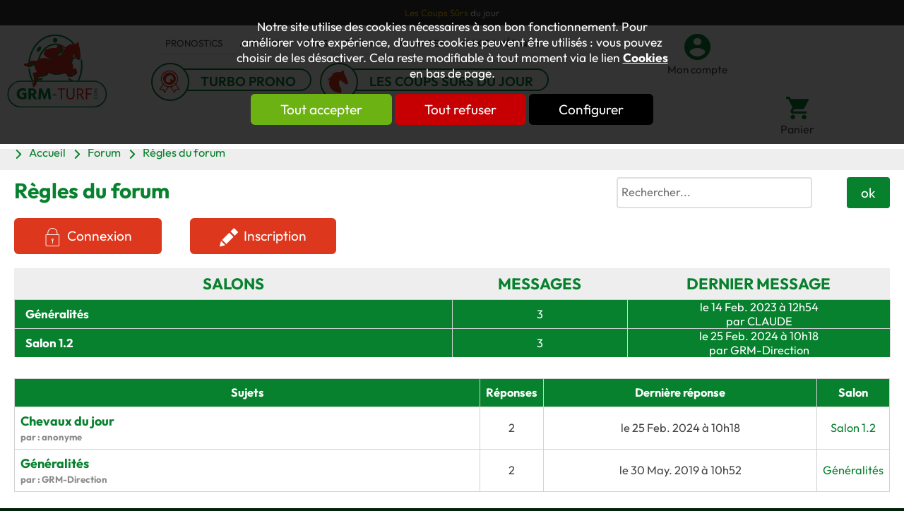

--- FILE ---
content_type: text/html; charset=utf-8
request_url: https://www.grm-turf.com/Le-Turf/Forum/Regles-du-forum/r200.html
body_size: 10567
content:
<!DOCTYPE html>
<html id="html_id" class="no-js" lang="fr-FR">
<head><title>Forum, R&egrave;gles du forum - Course PMU, Tiercé-Quarté-Quinté, Pronostics & resultats - GRM Turf</title>
<meta http-equiv="Content-Type" content="text/html; charset=UTF-8" />
<meta name="description" content="La meilleure base en France pour des bénéfices PMU. Pronostics turf &amp; PMU : arrivées, résultats et rapports des courses PMU en France. Tout sur les courses Hippiques par hippodrome." />
<meta name="robots" content="index,follow,all" />
<meta name="author" content="GRM" />
<meta name="msvalidate.01" content="BAC0FB5E4ECD90FC5ACFC3C074528DFA" />
<meta name="viewport" content="width=device-width, initial-scale=1.0, user-scalable=yes" />
<meta name="theme-color" content="#07812e" />
<meta property="og:site_name" content="GRM" />
<meta property="og:title" content="R&amp;egrave;gles du forum" />
<meta property="og:type" content="website" />
<meta property="og:url" content="https://www.grm-turf.com/Le-Turf/Forum/Regles-du-forum/r200.html" />
<meta property="og:description" content="" />
<meta property="og:image" content="https://www.grm-turf.com/images/logo-GRM.png" />
<meta property="twitter:card" content="summary" />
<meta property="twitter:widgets:csp" content="on" />
<meta property="twitter:title" content="R&amp;egrave;gles du forum" />
<meta property="twitter:url" content="https://www.grm-turf.com/Le-Turf/Forum/Regles-du-forum/r200.html" />
<meta property="twitter:description" content="" />
<meta property="twitter:image" content="https://www.grm-turf.com/images/logo-GRM.png" />
<meta property="twitter:site" content="@GRMTurf" />
<meta property="twitter:creator" content="@GRMTurf" />
<link rel="stylesheet" href="/cache/css/99bcaa13fc25efb1421fdbeee2869bfa1731548429.css" type="text/css" media="all" /><link rel="preload" href="/cache/css/99bcaa13fc25efb1421fdbeee2869bfa1731548429_preload.css" as="style" onload="this.rel='stylesheet'" media="all" /><noscript><link rel="stylesheet" href="/cache/css/99bcaa13fc25efb1421fdbeee2869bfa1731548429_preload.css" type="text/css" media="all"></noscript><link rel="stylesheet" href="/cache/css/37b15c6fddcb2559f4ef6f8c790bf8321731548429.css" type="text/css" media="print" />  <link rel="apple-touch-icon" href="/favicon.ico"><!-- Global site tag (gtag.js) - Google Analytics -->
<script async src="https://www.googletagmanager.com/gtag/js?id=G-MNYHV6BVXV"></script>
<script>
  window.dataLayer = window.dataLayer || [];
  function gtag(){dataLayer.push(arguments);}
gtag ('consent', 'default',
{
  'ad_storage': 'denied',
  'ad_user_data': 'denied',
  'ad_personalization': 'denied',
  'analytics_storage': 'denied',
  'functionality_storage': 'denied',
  'personalization_storage': 'denied',
  'security_storage': 'denied'
});
gtag ('consent', 'update',
{
  'ad_storage': 'granted',
  'ad_user_data': 'granted',
  'ad_personalization': 'granted',
  'analytics_storage': 'granted',
  'functionality_storage': 'granted',
  'personalization_storage': 'granted',
  'security_storage': 'granted'
});
  gtag('js', new Date());

  gtag('config', 'G-MNYHV6BVXV', {
    'anonymize_ip': true,
    'cookie_expires': 33696000,
  });
</script>
<link rel="preload" href="/styles/fonts/Tao/Tao.woff2?v=2024-11-06" as="font" type="font/woff2" crossorigin="anonymous"> <link rel="preload" href="/styles/fonts/GRM/GRM.woff2?v=2024-11-06" as="font" type="font/woff2" crossorigin="anonymous"> <link rel="preload" href="/styles/fonts/Outfit/outfit-webfont.woff2" as="font" type="font/woff2" crossorigin="anonymous"> <link rel="preload" href="/images/logo-GRM.png" as="image"><script type="application/ld+json">{
    "@context": "https://schema.org/",
    "@type": "WebPage",
    "breadcrumb": {
        "@type": "BreadcrumbList",
        "itemListElement": [
            {
                "@type": "ListItem",
                "item": {
                    "@type": "Thing",
                    "@id": "https://www.grm-turf.com/Le-Turf/Forum/r199.html",
                    "name": "Forum",
                    "url": "https://www.grm-turf.com/Le-Turf/Forum/r199.html"
                },
                "position": 1
            },
            {
                "@type": "ListItem",
                "item": {
                    "@type": "Thing",
                    "@id": "https://www.grm-turf.com/Le-Turf/Forum/Regles-du-forum/r200.html",
                    "name": "R\u00e8gles du forum",
                    "url": "https://www.grm-turf.com/Le-Turf/Forum/Regles-du-forum/r200.html"
                },
                "position": 2
            }
        ]
    },
    "mainEntity": {
        "@type": "CollectionPage",
        "mainContentOfPage": {
            "@type": "WebPageElement",
            "cssSelector": "section.PAGES"
        },
        "description": "",
        "name": "Forum > R&egrave;gles du forum",
        "url": "https://www.grm-turf.com/Le-Turf/Forum/Regles-du-forum/r200.html"
    },
    "name": "GRM",
    "url": "https://www.grm-turf.com"
}</script><style>.MenuFlexH .LEVEL-0 a{display:block;}.MenuFlexH .LEVEL-0>a{font-size:1.4em;font-weight:bold;}.MenuFlexH .LABEL{display:block;padding:10px 0;}.MenuFlexH .ACCROCHE{break-after:column;display:block;padding:10px 0;}.MenuFlexH .ACCROCHE p{margin:0;}@media all and (min-width:1240px){.MenuFlexH .MENU-DEROULANT{display:flex;flex-wrap:wrap;justify-content:space-around;align-items:center;}.MenuFlexH .LEVEL-0{position:relative;flex:auto;}.MenuFlexH .MORE:before,.MenuFlexH .MORELESS:before{display:none;}.MenuFlexH.MenuFlexV .LEVEL-0{flex:100%;}.MenuFlexH .LEVEL-1{background-color:#FFFFFF;overflow:hidden;}.MenuFlexH .MORE>div,.MenuFlexH .MORELESS>div{top:100%;position:absolute;opacity :0 ;transition:opacity .7s;z-index:-1;height:0;}.MenuFlexH .MORE:hover>div,.MenuFlexH .MORELESS>div{opacity :1 ;z-index:100;height:auto;overflow:initial;}.MenuFlexH .LEVEL-0>a{width:100%;padding:.8em 0;}}@media all and (max-width:1240px){.MenuFlexH .MENU-DEROULANT{padding-top:50px;}.MenuFlexH{width:auto;}.MenuFlexH .LEVEL-1,.MenuFlexH .LEVEL-2{position:absolute;left:120%;background-color:#FFFFFF;width:100%;height:100%;overflow-y:scroll;overflow-x:hidden;top:0;transition:all .5s;padding-top:50px}.MenuFlexH .LEVEL-1{padding-top:50px;}.MenuFlexH .MORELESS>.LEVEL-1,.MenuFlexH .MORELESS>.LEVEL-2{left:0;}.MenuFlexH [class*="MORE"]:before{font-family:Tao;display:inline-block;font:normal normal normal 1.8em Tao;float:right;width:40px;line-height:40px;color:#464646;padding:0 5px;margin:0;text-align:center;border-left:solid 1px #FFFFFF;}.MenuFlexH .MORELESS:before{position:absolute;top:0;right:0;z-index:100;background-color:#FFFFFF;}.MenuFlexH a{line-height:40px;color:#464646;}.MenuFlexH .LEVEL-0>a{text-transform:uppercase;}}.HEAD,.Slides{font-size:0.81em;}.LOGO{display:inline-block;float:left;}h1.LOGO{margin:0;padding:0;}.LOGO img{max-width:100%;height:auto;}.Slides{float:left;clear:both;height:300px;background-position:center;overflow:hidden;}.bandeauImg{width:100%;height:300px;overflow:hidden;display:block;touch-action:pan-x;}.bandeauImg:not(.framing) img{width:100%;height:100%;object-fit:cover;}.bloc_slider{min-height:500px;}.breadcrumb{overflow:hidden;}.openClickContent{opacity :0 ;transition:all .5s;}.OPEN+.openClickContent{z-index:100;opacity :1 ;}@media all and (min-width:1240px){.visible .openClickContent{display:block !important;opacity :1 !important;}.visible .openClick{display:none !important;}.openDesk .openClickContent{display:block !important;opacity :1 !important;}.openDesk .openClick{display:none !important;}}@media all and (min-width:900px){.repere{height:1px;margin:0 !important;z-index:-1;position:absolute;top:100px;right:0;}.withSlider .repere{top:calc(100px - 300px);}.INDEX.withSlider .repere{top:calc(100px - 500px);}.HEAD.fixe{position:fixed;z-index:510;top:0;}.Slides,.withoutSlider .CONTENEUR{margin-top:164px;}.withBlackBar.withoutSlider .CONTENEUR,.withBlackBar .Slides{margin-top:202px;}[class*="Plein"],[class*="Vide"]{padding:8px 40px;}}@media all and (max-width:900px){[class*="Plein"],[class*="Vide"]{padding:8px;}}.HEAD{background-color:#FFFFFF;}.NavigPage{background-color:#EEEEEE;padding:10px 20px;margin:0 !important;max-width:100%;}.TopHead{background-color:#383838;color:#FFFFFF;text-align:center;}.TopHead .HTML{margin:10px 0;}.TopHead p{margin:0;}.TopHead strong{color:#dd371d;}.TopHead .TAOADMIN{top:0 !important;}.TopHead .TAOADMIN a:before{color:#FFFFFF;}.MenuHead{border-bottom:solid 1px #E0E0E0;}.MenuHead ul.LIENS{margin:0;padding:0;}.MenuHead li{list-style-type:none;display:inline;}.MenuHead a{text-transform:uppercase;line-height:30px;padding:0 12px;color:#464646;float:left;}.MenuHead a:hover{color:#dd371d;}.MenuHead .secondaire a:hover{background-color:#dd371d;color:#FFFFFF;}.produitFocus{margin-top:10px;}.produitFocus a{font-size:1.4em;line-height:1.25em;margin-right:20px;border:solid 2px #07812e;border-radius:30px;padding:5px 20px 0 60px;position:relative;}.produitFocus a:hover{background-color:#07812e;color:#FFFFFF;}.produitFocus a:before{font-size:1.8em;position:absolute;left:-10px;top:-10px;background-color:#FFFFFF;border-radius:50px;color:#dd371d;width:50px;line-height:50px;border:solid 2px #07812e;}.produitFocus [class*="taoicon"]{font-weight:600;text-transform:uppercase;text-align:center;}.headLink{font-size:1.15em;color:#464646;}.CADDIE-RESUME .titre{font-size:1.2em;color:#464646;}.headLink:before{width:100%;clear:both;margin:0 10px 0 0;font-size:2.45em;color:#07812e;}.headLink.taoicon-GRM-cart:before{font-size:2em;}.headLink:hover:before{color:#dd371d;}.MiniHead .HEAD .produitFocus a{font-size:1em;line-height:1em;border:none;padding:5px 20px 0 40px;}.MiniHead .HEAD .produitFocus a:before{font-size:1.4em;width:30px;line-height:30px;}@media all and (min-width:1240px){.logo_head{float:left;margin:10px 50px 10px 10px;}.HEAD .slideMenu{width:700px;float:left;}.MiniHead .HEAD{box-shadow:0px 0px 10px 0px #ccc;}.MiniHead .HEAD .slideMenu{width:calc(100% - 160px);}.MiniHead .HEAD .produitFocus{width:auto;}.MiniHead .HEAD button{display:none;}.MiniHead .logo_head{width:100px;float:left;}.MiniHead .logo_head img{width:auto;height:60px;}.MiniHead .MenuHead{width:auto;}}@media all and (max-width:1240px) and (min-width:900px){.headLink{width:auto;}}@media all and (max-width:600px){.logo_head img{width:100px;}.produitFocus a{font-size:1em;margin-top:10px;}.headLink{margin-left:0;}}@media all and (max-width:900px){.headLink{height:38px;width:35px;overflow:hidden;}}@media all and (max-width:1240px){.HEAD .slideMenu{float:right;position:relative;}.HEAD .slideMenu .toggle_anime{margin:35px 20px 0 0 !important;}.slideMenu .MENU-DEROULANT{position:absolute;right:3vw;top:80px;width:94vw;background-color:white;box-shadow:0px 0px 10px 0px #ccc;padding-bottom:20px;}.HEAD .slideMenu>a[class*="nav-toggle"]:before{font-size:1.5rem;}.HEAD .bloc_contenu>a[class*="taoicon"]:before{font-size:2rem;}.MenuHead{width:100%;}.MenuHead a{font-size:1.2em;text-align:center !important;}.produitFocus a{margin-bottom:15px !important;}.headLink{margin-top:35px;float:right;}.headLink:before{margin:0;font-size:2em;}}.MINI-SOMMAIRE{border:solid 1px #D2D2D2;border-radius:8px;;padding:10px;}.MINI-SOMMAIRE a{line-height:1em;}.MINI-SOMMAIRE a.taoabove-Tao-right{font-weight:bold;text-transform:uppercase;margin-right:20px;}.MINI-SOMMAIRE a+a:after{content:" | ";margin:0 1em;}.MINI-SOMMAIRE a:after{font-size:.8rem;margin-right:1em;}.MINI-SOMMAIRE a.SELF{color:#707070;}@media all and (max-width:600px){.MINI-SOMMAIRE a{display:block;clear:both;margin:.5em;}.MINI-SOMMAIRE a+a:after{content:"";}}.MenuRub{overflow:hidden;border-top:solid 1px #C4C4C4;border-bottom:solid 1px #C4C4C4;width:100%;}.MenuRub .LEVEL-0{display:inline-block;}.MenuRub .LEVEL-0>a{font-weight:normal;color:#07812e;float:left;padding-top:5px;padding-bottom:8px;padding-right:15px;padding-left:15px;border-top:solid 3px white;}.MenuRub .LEVEL-0>a:hover{color:#dd371d;border-top:solid 3px #dd371d;}@media all and (max-width:600px){.MenuRub .LEVEL-0>a{width:100%;}}.searchGED{position:relative;}.NavigPage ~ .searchGED{margin-top:0;}.searchGED .searchInput{display:inline-block;width:100%;}.searchGED .searchOk{float:right;}.searchGED .openClickContent{position:absolute;background-color:#FFFFFF;padding:10px;box-shadow:0px 0px 10px 0px #ccc;}.tableForum>.ITEM-IMG{float:left;margin:0px 20px 10px 0px;;}.tableForum table{border-collapse:collapse;}.tableForum th{height:40px;font-weight:normal;text-transform:uppercase;color:#07812e;font-size:1.35em;}td.RubSalon{width:50%;}td.RubSalon>a{display:block;width:100%;}td.CountSalon{width:20%;text-align:center;}td.DateSalon{width:30%;text-align:center;}.tableForum td{height:40px;vertical-align:middle;}.tableForum .Racine td,.tableForum .Salon td,.tableForum_sujet th{padding:0 15px;border:solid 1px #D2D2D2;border-bottom:none;}.tableForum .Salon td{background-color:#FFFFFF;}.tableForum .Racine td{background-color:#07812e;color:#FFFFFF;cursor:pointer;}.tableForum .Racine h2,.tableForum .Racine td>a{font-weight:bold;color:#FFFFFF;font-size:1.03em;margin:0;}.tableForum .TableSalons{border:solid 1px #D2D2D2;border-top:none;margin-bottom:10px;}.tableForum .TableSalons td{background-color:#FFFFFF;padding:0 5px;border-top:solid 1px #D2D2D2;}.tableForum .TableSalons td.RubSalon{padding-top:0;padding-bottom:0;padding-right:5px;padding-left:25px;}.tableForum .TableSalons td a{color:#464646;}.tableForum .TAOADMIN{position:relative;top:0;}.tableForum .THEME{display:none;}.tableForum td.close{height:0;}.tableForum_sujet{border-collapse:collapse;background-color:#FFFFFF;margin-top:10px;}.tableForum .tableForum_sujet th{background-color:#07812e;color:#FFFFFF;text-transform:none;font-size:1em;}.tableForum .tableForum_sujet .nbMsg{width:5%;}.tableForum .tableForum_sujet .lastDate{width:35%;}.tableForum_sujet td{border:1px solid #D2D2D2;padding:10px;text-align:center;}.tableForum_sujet .sujet{text-align:left;}.tableForum_sujet .sujet img{float:left;width:30px;height:auto;margin:5px;}.tableForum_sujet .sujet a{font-weight:bold;font-size:1.1em;}.tableForum_sujet .sujet strong{font-size:.8em;color:#8C8C8C;}.tableForum_sujet .nomTheme{width:60%;}.tableForum_sujet .vignette{width:20%;padding:20px 15px;vertical-align:top;font-weight:bold;line-height:2em;font-size:.8em;color:#8C8C8C;}.tableForum_sujet .vignette .ITEM-IMG>span{display:block;width:100%;text-align:center;font-size:1.2em;}.tableForum_sujet .vignette .taoicon-Tao-user:before{width:100%;text-align:center;}.tableForum_sujet .message{vertical-align:top;text-align:left;padding:0;}.tableForum_sujet .message>div{padding:15px;min-height:60px;}.tableForum_sujet .message .sujetComm{overflow:hidden;border-bottom:1px solid #D2D2D2;margin:0 0 10px 0;background-color:#D2D2D2;color:#FFFFFF;font-size:1.2em;padding:5px;text-shadow:1px 1px 0 #A8A8A8;}.tableForum_sujet .sujetComm>span{float:right;font-size:.8em;color:#707070;border-radius:20px;text-shadow:0 0 0 #979797;background-color:#FFFFFF;padding:2px;min-width:18px;text-align:center;}.tableForum_sujet .message .date{float:left;padding:5px 15px;font-size:.9em;color:#8C8C8C;}.tableForum_sujet .citer{float:right;border-left:1px solid #D2D2D2;border-top:1px solid #D2D2D2;padding:5px 10px;font-weight:bold;cursor:pointer;}.tableForum_sujet .citer:hover{background-color:#707070;color:#FFFFFF;}.Slides .searchGED{z-index:20;position:relative;background-color:#FFFFFF;padding:8px;}@media all and (max-width:600px){.tableForum_sujet .vignette .ITEM-IMG{width:80px;}}</style></head><body  class ="LANG-FR LANG-LTR default  ui_Rubrique  ui_TYPE-CONTRIBUTION NEWS withoutSlider">
<div id="barreAlerteCookie" class="bloc_alerteCookies"><div class="HTML"><p>Notre site utilise des cookies nécessaires à son bon 
fonctionnement. Pour améliorer votre expérience, d’autres cookies 
peuvent être utilisés : vous pouvez choisir de les désactiver. Cela reste modifiable à tout moment via le lien <a href="/home/cookies">Cookies</a> en bas de page.</p></div><p><button class="lienVertPlein" type="button" onclick="document.location.href='/home/cookies/acceptAll'">Tout accepter</button> <button class="lienRougePlein" type="button" onclick="document.location.href='/home/cookies/rejectAll'">Tout refuser</button> <button class="lienNoirPlein" type="button" onclick="document.location.href='/home/cookies'">Configurer</button></p></div><div class="FONDBODY w-100">
<header class="HEAD clear relative w-100 f-left noprint fixe"><div class="bloc B100C TopHead"><div class="bloc_contenu w-100 "><div class="HTML"><p><a href="https://www.grm-turf.com/Turf/pronostics-3-Chevaux-du-jour.html" target="_blank"><span style="color: rgb(255, 198, 0);">Les Coups Sûrs</span>&nbsp;<span style="color: rgb(255, 255, 255);">du jour</span></a></p></div></div></div><div class="bloc B100C CONTENT-HEAD"><div class="bloc_contenu w-100 "><div class="logo_head"><a title="Course PMU, Tiercé-Quarté-Quinté, Pronostics &amp; resultats - GRM Turf" href="/" class="LOGO"><img alt="Course PMU, Tiercé-Quarté-Quinté, Pronostics &amp; resultats - GRM Turf" src="/images/logo-GRM.svg" /></a></div><div icon="1" class="slideMenu"><div class="nav-toggle1768973714336128 toggle_anime nav-toggle" onclick="$('.nav-toggle1768973714336128').parent().toggleClass('toggleMenu');"><div class="toggle_anime_bar toggle_anime_bar1"> </div><div class="toggle_anime_bar toggle_anime_bar2"> </div><div class="toggle_anime_bar toggle_anime_bar3"> </div></div><div class="MENU-DEROULANT"><div class="MenuHead  col col-60"><ul class="LIENS"><li class=""><a class="ON" href="/Turf/">Pronostics</a></li><li class=""><a class="ON" href="/Turf/rapports.html">Arrivées</a></li><li class=""><a class="ON" href="/Le-Turf/Actualites/r2.html">Actus</a></li><li class=""><a class="ON" href="/Le-Turf/Forum/r199.html">Forum</a></li><li class=""><a class="ON" href="/Catalogue/Methodes-Turf/c4.html">Ouvrages</a></li><li class="secondaire"><a class="ON" href="/Le-Turf/Actualites/Prix-d-Amerique/r6.html">Prix d'Amérique</a></li></ul></div><div class="produitFocus  col col-60"><a href="/Turf/prono-1-Turbo-Prono.html" title="Le pronostics du jour" class="taoicon-GRM-turbo-prono">Turbo Prono</a><a href="/Turf/prono-3-Chevaux-du-jour.html" title="Le pronostics du jour" class="taoicon-GRM-minihorse">Les coups sûrs du jour</a></div></div></div><button class="lienButton taoicon-GRM-account headLink  col col-8" type="button" onclick="document.location.href='/home/identification.html'">Mon compte</button><div class="CADDIE-RESUME col col-px-8"><button class="titre lienButton taoicon-GRM-cart headLink" title="Voir le panier" type="button" name="Voir le panier">Panier</button></div></div></div><hr /></header><div class="CONTENEUR clear relative w-100 f-left" id="content"><div data-scroll2fix="body" data-scroll2fix-class="MiniHead" class="repere noSmall noprint"><div class="bloc_contenu w-100 ">&nbsp;</div></div><div class="flex-100 paddingLeft paddingRight breadcrumb"><div class="bloc_contenu w-100 "><div class="Modules PARALLAX-CONTENT w-100 "><div class="NavigPage"><div class="PATH"><a href="/" class="taoicon-Tao-right">Accueil</a><a class="taoicon-Tao-right" title="Forum" href="/Le-Turf/Forum/r199.html">Forum</a><a class="taoicon-Tao-right SELF" title="Règles du forum" href="/Le-Turf/Forum/Regles-du-forum/r200.html">R&egrave;gles du forum</a></div></div></div></div></div><div class="CONTENU"><section class="PAGES w-100 f-left"><div class="ANCRE" id="ancrePage"> </div><div class="col col-20 searchForum right"><div class="bloc_contenu w-100 "><form validator="1" fv_nofocus="1" method="post" enctype="multipart/form-data" fv_action="/Control.php"><input name="entityList" type="hidden" value="ClassementInfo" id="entityList" class="champ_hidden" /><input name="module" type="hidden" value="News" id="module" class="champ_hidden" /><input name="objName" type="hidden" value="Rubrique_lookup200" id="objName" class="champ_hidden" /><input name="method" type="hidden" value="session_update" id="method" class="champ_hidden" /><div class="searchField"><span class="searchInput"><input fv_default="Rechercher..." name="Rubrique_lookup200__keywords" type="text" value="" id="Rubrique_lookup200__keywords1768973714462464" class="champ_text" /></span></div><span class="searchOk"><input name="searchOk" type="submit" value="ok" class="champ_submit" /></span></form></div></div><h1>R&egrave;gles du forum</h1><button class="taoicon-Tao-lock lienSecondairePlein" type="button" onclick="document.location.href='/home/identification.html?_continuation=%2FLe-Turf%2FForum%2FRegles-du-forum%2Fr200.html'">Connexion</button><button class="taoicon-Tao-pen lienSecondairePlein" type="button" onclick="document.location.href='/home/inscription.html?_continuation=%2FLe-Turf%2FForum%2FRegles-du-forum%2Fr200.html'">Inscription</button><div class="tableForum  col col-60"><table style=" width: 100%;" cellpadding="0" cellspacing="0"><tr><th>Salons</th><th>Messages</th><th>Dernier message</th></tr><tr class="Racine Salon"><td><a class="" title="Généralités" href="/Le-Turf/Forum/Regles-du-forum/Generalites/r205.html">G&eacute;n&eacute;ralit&eacute;s</a></td><td class="CountSalon">3</td><td class="DateSalon">le 14 Feb. 2023 à 12h54<br/>par CLAUDE</td></tr><tr class="Racine Salon"><td><a class="" title="Salon 1.2" href="/Le-Turf/Forum/Regles-du-forum/Salon-1-2/r206.html">Salon 1.2</a></td><td class="CountSalon">3</td><td class="DateSalon">le 25 Feb. 2024 à 10h18<br/>par GRM-Direction</td></tr></table></div><div class="tableForum  col col-60"><table border="0" class="tableForum_sujet" style=" width: 100%;" cellpadding="0" cellspacing="0"><tr><th class="nomTheme">Sujets</th><th class="nbMsg">Réponses</th><th class="lastDate">Dernière réponse</th><th class="nbMsg">Salon</th></tr><tr><td class="sujet"><span> </span><a href="/Le-Turf/Forum/Regles-du-forum/Salon-1-2/Chevaux-du-jour-i9747.html">Chevaux du jour</a><br /><strong>par : anonyme</strong></td><td>2</td><td>le 25 Feb. 2024 à 10h18</td><td><a title="Salon 1.2" href="/Le-Turf/Forum/Regles-du-forum/Salon-1-2/r206.html">Salon 1.2</a></td></tr><tr><td class="sujet"><span> </span><a href="/Le-Turf/Forum/Regles-du-forum/Generalites/Generalites-i7298.html">Généralités</a><br /><strong>par : GRM-Direction</strong></td><td>2</td><td>le 30 May. 2019 à 10h52</td><td><a title="Généralités" href="/Le-Turf/Forum/Regles-du-forum/Generalites/r205.html">G&eacute;n&eacute;ralit&eacute;s</a></td></tr></table><br /><div class="PAGENAVIGLIST noprint"><div class="pagination"><span class="navig-item navig-count"> (2&nbsp;Réponses)</span></div></div></div></section><hr /></div></div><div class="END"><hr /><div class="flex-100 "><div class="bloc_contenu w-100 "><div class="paddingLeft paddingRight BabosModules PARALLAX-CONTENT w-100 "><a class="lienSecondairePlein" title="Pronostics hippiques courses pmu" href="/Catalogue/pronostic-quinte-du-jour/c23.html">Abonnements Pronostics</a></div></div></div></div><footer class="FOOT clear relative w-100 f-left noprint"><div class="bloc B100C TopFoot"><div class="bloc_contenu w-100 "><div class="col col-48 MINIFORM SUBMITNEWS"><div class="bloc_contenu w-100 "><span class="bloc_titre">Inscription newsletter</span><form validator="true" fv_noFocus="true" class="formLabel" method="post" enctype="multipart/form-data" fv_action="/Control.php"><input name="module" type="hidden" value="Contacts" id="module" class="champ_hidden" /><input name="entity" type="hidden" value="Contact" id="entity" class="champ_hidden" /><input name="method" type="hidden" value="inscrire" id="method" class="champ_hidden" /><input name="sourceInscription" type="hidden" value="Formulaire d&#039;inscription newsletter" id="sourceInscription" class="champ_hidden" /><input name="check_email" type="hidden" value="1" id="check_email" class="champ_hidden" /><input name="newsletterId" type="hidden" value="21" id="newsletterId" class="champ_hidden" /><input name="_token_" type="hidden" value="d18de8776604b585e02d87d0f952979a868b9497" id="_token_" class="champ_hidden" /><input name="zomitron" class="zomitron champ_text" type="text" value="" id="zomitron" /><span><input size="32" fv_default="Email" fv_pattern="email" fv_pattern_message="Veuillez indiquer un email valide" fv_required="Veuillez indiquer un email valide" name="Contact_login" type="text" value="" id="Contact_login" class="champ_text" /></span><input class="SUBMIT champ_submit" id="ok" type="submit" value="S&#039;inscrire" /></form></div></div></div></div><div data-scroll2fix=".FOOT" data-scroll2fix-pos="bottom" class="bloc B100C CONTENT-FOOT"><div class="bloc_contenu w-100 "><div class="MenuFlexH  col col-48 MENU-DEROULANT"><div class="MENU-DEROULANT" id="MenuCSS_menuRubrique1768973714349480"><div class="LEVEL-0"><a class="" title="Pronostics" href="/Turf/">Pronostics</a></div><div class="LEVEL-0"><a class="" title="Chevaux repérés" href="/Turf/SurfPiste.html">Chevaux rep&eacute;r&eacute;s</a></div><div class="LEVEL-0"><a class="" title="Arrivées / Rapports" href="/Turf/rapports.html">Arriv&eacute;es / Rapports</a></div><div class="LEVEL-0"><a class="" title="Hippodromes" href="/Turf/hippodrome/">Hippodromes</a></div><div class="LEVEL-0"><a class="" title="Informations et actualités sur le turf et les courses" href="/Le-Turf/Actualites/r2.html">Actualit&eacute;s</a></div><div class="LEVEL-0"><a class="" title="Photos chevaux de courses, trotteurs, drivers, courses, hippodromes, jockeys - GRM Turf" href="/Le-Turf/photos/r159.html">Phototh&egrave;que </a></div><div class="RUBOPEN  LEVEL-0"><a class="" title="Forum" href="/Le-Turf/Forum/r199.html">Forum</a></div></div></div><div class="UTILS noprint"><button class="taoicon-Tao-fblink lienButton" name="Nous rejoindre sur Facebook" type="button" onclick="window.open('https://www.facebook.com/GRMTurf')" title="Nous rejoindre sur Facebook"> </button><button class="taoicon-Tao-twtlink lienButton" name="Nous rejoindre sur X" type="button" onclick="window.open('https://x.com/GRMTurf')" title="Nous rejoindre sur X"> </button></div><hr /><div class="foot_utils"><span class="bloc_titre"><a title="Pronostics" href="/Turf/">Pronostics</a></span><div class="MENU-DEROULANT"><div class="MENU-DEROULANT" id="MenuCSS_menuRubrique1768973714353110"><div class="LEVEL-0"><a class="" title="Les Chevaux du Jour" href="/Turf/prono-3-Chevaux-du-jour.html">Les Chevaux du Jour</a></div><div class="LEVEL-0"><a class="" title="Turbo Prono" href="/Turf/prono-1-Turbo-Prono.html">Turbo Prono</a></div><div class="LEVEL-0"><a class="" title="Chevaux repérés" href="/Turf/SurfPiste.html">Chevaux rep&eacute;r&eacute;s</a></div><div class="LEVEL-0"><a class="" title="Jeu simple gagnant Quinté" href="/Turf/prono-2-i-benefices.html">Jeu simple gagnant Quint&eacute;</a></div><div class="LEVEL-0"><a class="" title="Abonnements" href="/Catalogue/pronostic-quinte-du-jour/f14.html">Abonnements</a></div></div></div><span class="bloc_titre"><a title="Pronostics hippiques courses pmu" href="/Catalogue/pronostic-quinte-du-jour/c23.html">S&#039;abonner aux pronostics</a></span><div class="MENU-DEROULANT"><div class="MENU-DEROULANT" id="MenuCSS_1768973714360764"><div class="PRODUIT  LEVEL-0"><a class="lienPage" href="/Catalogue/pronostic-quinte-du-jour/le-cheval-du-jour-gagnant-p31.html" title="Les Chevaux du Jour de GRM">Les Coups S&ucirc;rs du Jour</a></div><div class="PRODUIT  LEVEL-0"><a class="lienPage" href="/Catalogue/pronostic-quinte-du-jour/quel-est-le-meilleur-pronostiqueur-du-quinte-p11.html" title="Pronostic Turf pmu turbo prono">Turbo Prono</a></div><div class="PRODUIT  LEVEL-0"><a class="lienPage" href="/Catalogue/pronostic-quinte-du-jour/pronostic-pour-gagner-au-pmu-p16.html" title="Pronostic sur les quintés">Le M&eacute;thodiste</a></div></div></div><span class="bloc_titre"><a title="Chevaux repérés" href="/Turf/SurfPiste.html">Chevaux rep&eacute;r&eacute;s</a></span><div class="MENU-DEROULANT"><div class="MENU-DEROULANT" id="MenuCSS_menuRubrique1768973714363172"><div class="LEVEL-0"><a class="" title="Chevaux repérés" href="/Turf/SurfPiste.html">Chevaux rep&eacute;r&eacute;s</a></div><div class="LEVEL-0"><a class="" title="Résultats des chevaux" href="/Turf/SurfPisteResultats.html">R&eacute;sultats des chevaux</a></div></div></div><span class="bloc_titre"><a title="Méthodes pour gagner aux courses PMU" href="/Catalogue/Methodes-Turf/c4.html">M&eacute;thodes Turf</a></span><div class="MENU-DEROULANT"><div class="MENU-DEROULANT" id="MenuCSS_1768973714402923"><div class="PRODUIT  LEVEL-0"><a class="lienPage" href="/Catalogue/Methodes-Turf/historique-quinte-2025-p35.html" title="Quintés : état récapitulatif des arrivées">My-grmturf</a></div><div class="PRODUIT  LEVEL-0"><a class="lienPage" href="/Catalogue/Methodes-Turf/Les-rubriques-de-Week-End-p71.html" title="Les rubriques de Week-End">Les rubriques de Week-End</a></div><div class="PRODUIT  LEVEL-0"><a class="lienPage" href="/Catalogue/Methodes-Turf/Les-couples-illimites-p67.html" title="Les couplés illimités">Les coupl&eacute;s illimit&eacute;s</a></div><div class="PRODUIT  LEVEL-0"><a class="lienPage" href="/Catalogue/Methodes-Turf/Trot-2025-p70.html" title="La méthode &quot;Trot 2025&quot;">Trot 2025</a></div><div class="PRODUIT  LEVEL-0"><a class="lienPage" href="/Catalogue/Turf/methode-pour-gagner-dans-les-quintes-de-plat-p19.html" title="La méthode universelle pour les quintés de plat">Les Jumelles du Turf</a></div><div class="PRODUIT  LEVEL-0"><a class="lienPage" href="/Catalogue/Methodes-Turf/prono-cheval-gagnant-p50.html" title="La méthode des Super Sélections">Super S&eacute;lections + S&eacute;lections MI-LUXE</a></div><div class="PRODUIT  LEVEL-0"><a class="lienPage" href="/Catalogue/Methodes-Turf/trot-2024-methode-jeu-simple-p69.html" title="TROT 2024 : la méthode pour les courses de Trot">Trot 2024</a></div><div class="PRODUIT  LEVEL-0"><a class="lienPage" href="/Catalogue/Methodes-Turf/Quintes-de-Plat-2016-p51.html" title="Quintés de Plat 2016">Quint&eacute;s de Plat 2016</a></div><div class="PRODUIT  LEVEL-0"><a class="lienPage" href="/Catalogue/Methodes-Turf/La-Technique-Sure-p55.html" title="La Technique Sûre">La Technique S&ucirc;re</a></div><div class="PRODUIT  LEVEL-0"><a class="lienPage" href="/Catalogue/Methodes-Turf/La-Methode-2018-p56.html" title="La Méthode 2018">La M&eacute;thode 2018</a></div><div class="PRODUIT  LEVEL-0"><a class="lienPage" href="/Catalogue/Methodes-Turf/Les-Simples-Couples-Trot-p68.html" title="Les Simples/Couplés Trot">Les Simples/Coupl&eacute;s Trot</a></div><div class="PRODUIT  LEVEL-0"><a class="lienPage" href="/Catalogue/Methodes-Turf/Deauville-Speciale-Quintes-p14.html" title="Méthode pour gagner aux courses à Deauville">Deauville Sp&eacute;ciale Quint&eacute;s</a></div><div class="PRODUIT  LEVEL-0"><a class="lienPage" href="/Catalogue/Methodes-Turf/Les-Specialistes-p64.html" title="Les Spécialistes">Les Sp&eacute;cialistes</a></div><div class="PRODUIT  LEVEL-0"><a class="lienPage" href="/Catalogue/Methodes-Turf/Le-Tierce-a-Vincennes-p66.html" title="Le Tiercé à Vincennes">Le Tierc&eacute; &agrave; Vincennes</a></div><div class="PRODUIT  LEVEL-0"><a class="lienPage" href="/Catalogue/Methodes-Turf/methode-gagner-vincennes-p63.html" title="La méthode ultime pour gagner sur l&#039;hippodrome de Vincennes">Gonna Win</a></div><div class="PRODUIT  LEVEL-0"><a class="lienPage" href="/Catalogue/Methodes-Turf/Turf-Stats-gagnantes-p49.html" title="Turf Stats gagnantes">Turf Stats gagnantes</a></div><div class="PRODUIT  LEVEL-0"><a class="lienPage" href="/Catalogue/Methodes-Turf/Gagnant-Place-2015-p46.html" title="Gagnant-Placé 2015">Gagnant-Plac&eacute; 2015</a></div><div class="PRODUIT  LEVEL-0"><a class="lienPage" href="/Catalogue/Methodes-Turf/Vincennes-2017-p54.html" title="Vincennes 2017">Vincennes 2017</a></div><div class="PRODUIT  LEVEL-0"><a class="lienPage" href="/Catalogue/Methodes-Turf/La-Formule-Gagnante-pour-2020-p62.html" title="La Formule Gagnante pour 2020">La Formule Gagnante pour 2020</a></div><div class="PRODUIT  LEVEL-0"><a class="lienPage" href="/Catalogue/Methodes-Turf/Coves-contre-Coves-Resultats-p34.html" title="Covès contre Covès les résultats">Cov&egrave;s contre Cov&egrave;s R&eacute;sultats</a></div><div class="PRODUIT  LEVEL-0"><a class="lienPage" href="/Catalogue/Methodes-Turf/Money-Masters-p58.html" title="Money Masters">Money Masters</a></div><div class="PRODUIT  LEVEL-0"><a class="lienPage" href="/Catalogue/Methodes-Turf/strategie-2-sur-4-p61.html" title="La méthode idéale pour des bénéfices au 2 sur 4">Le 2 sur 4 Facile</a></div><div class="PRODUIT  LEVEL-0"><a class="lienPage" href="/Catalogue/Methodes-Turf/gagner-aux-courses-regulierement-p60.html" title="La Méthodes des Jockeys et Entraineurs">La M&eacute;thode Simple</a></div><div class="PRODUIT  LEVEL-0"><a class="lienPage" href="/Catalogue/Methodes-Turf/Les-2-Perfs-p57.html" title="Les 2 Perfs">Les 2 Perfs</a></div><div class="PRODUIT  LEVEL-0"><a class="lienPage" href="/Catalogue/Methodes-Turf/methode-pour-gagner-aux-courses-p37.html" title="LA méthode qui cartonne aux courses">150 Chevaux par An</a></div><div class="PRODUIT  LEVEL-0"><a class="lienPage" href="/Catalogue/Turf/Gagner-a-la-Roulette-p4.html" title="Roulette l&#039;Intégrale méthode pour gagner à la roulette">Gagner &agrave; la Roulette</a></div><div class="PRODUIT  LEVEL-0"><a class="lienPage" href="/Catalogue/Turf/Le-Matelassier-Expert-p21.html" title="Le Matelassier Expert">Le Matelassier Expert</a></div><div class="PRODUIT  LEVEL-0"><a class="lienPage" href="/Catalogue/Methodes-Turf/Deauville-Express-p22.html" title="Deauville Express">Deauville Express</a></div><div class="PRODUIT  LEVEL-0"><a class="lienPage" href="/Catalogue/Methodes-Turf/Quintes-Outsiders-p36.html" title="Quintés Outsiders">Quint&eacute;s Outsiders</a></div><div class="PRODUIT  LEVEL-0"><a class="lienPage" href="/Catalogue/Methodes-Turf/Longchamp-and-C-p29.html" title="La méthode qui gagne dans les Quintés de plat">Longchamp and C&deg;</a></div><div class="PRODUIT  LEVEL-0"><a class="lienPage" href="/Catalogue/Methodes-Turf/Stats-Turf-2014-p45.html" title="Statistiques courses PMU">Stats Turf 2014</a></div><div class="PRODUIT  LEVEL-0"><a class="lienPage" href="/Catalogue/Methodes-Turf/meilleures-impressions-paris-turf-p32.html" title="Les Meilleures Impressions de Paris-Turf">Dossier Confidentiel MI</a></div><div class="PRODUIT  LEVEL-0"><a class="lienPage" href="/Catalogue/Turf/Les-Gagnants-au-Trot-p18.html" title="Méthode pour gagner au trot">Les Gagnants au Trot</a></div><div class="PRODUIT  LEVEL-0"><a class="lienPage" href="/Catalogue/Turf/gagner-de-gros-couples-dans-les-quintes-p10.html" title="La méthode qui détecte les gros couplés gagnants">Les Coupl&eacute;s Enrichissants</a></div><div class="PRODUIT  LEVEL-0"><a class="lienPage" href="/Catalogue/Turf/astuces-et-tuyaux-pour-gagner-aux-courses-p5.html" title="La méthode GIANT TURF pour jouer tous les jours">Giant Turf</a></div><div class="PRODUIT  LEVEL-0"><a class="lienPage" href="/Catalogue/Methodes-Turf/Les-Meilleurs-Paris-du-Turf-p25.html" title="Détecter chaque jour des chevaux à jouer dans les courses">Les Meilleurs Paris du Turf</a></div><div class="PRODUIT  LEVEL-0"><a class="lienPage" href="/Catalogue/Turf/Gagner-au-Multi-p3.html" title="Gagner au Multi">Gagner au Multi</a></div><div class="PRODUIT  LEVEL-0"><a class="lienPage" href="/Catalogue/Turf/Vincennes-Nuit-p7.html" title="Méthode pour gagner à Vincennes">Vincennes Nuit</a></div><div class="PRODUIT  LEVEL-0"><a class="lienPage" href="/Catalogue/Methodes-Turf/Vincennes-Flash-p27.html" title="Vincennes Flash">Vincennes Flash</a></div></div></div><span class="bloc_titre"><a title="Informations et actualités sur le turf et les courses" href="/Le-Turf/Actualites/r2.html">Actualit&eacute;s</a></span><nav><div class="MENU-DEROULANT"><div class="MENU-DEROULANT" id="MenuCSS_menuRubrique1768973714425252"><div class="LEVEL-0"><a class="" title="Partants du quintés et infos sur les courses pmu" href="/Le-Turf/turf-pmu-partants-pronostics/r43.html">Fil d&#039;infos</a></div><div class="LEVEL-0"><a class="" title="Arrivées et rapports Quintés" href="/Turf/rapports.html">Arriv&eacute;es et rapports Quint&eacute;s</a></div><div class="LEVEL-0"><a class="" title="Grand National du Trot" href="/Le-Turf/Grand-National-du-Trot/r59.html">Grand National du Trot</a></div><div class="LEVEL-0"><a class="" title="Prix de l&#039;Arc de Triomphe" href="/Le-Turf/Actualites/Prix-de-l-Arc-de-Triomphe/r110.html">Prix de l&#039;Arc de Triomphe</a></div><div class="LEVEL-0"><a class="" title="Casino-Roulette" href="/Le-Turf/Actualites/Casino-Roulette/r46.html">Casino-Roulette</a></div><div class="LEVEL-0"><a class="" title="Prix d&#039;Amérique" href="/Le-Turf/Actualites/Prix-d-Amerique/r6.html">Prix d&#039;Am&eacute;rique</a></div><div class="LEVEL-0"><a class="" title="Editorial GRM pronostics hippiques" href="/Le-Turf/Actualites/Editorial/r47.html">Editorial</a></div><div class="LEVEL-0"><a class="" title="Calendrier des courses PMU 2017" href="/Le-Turf/Actualites/calendrier-des-courses-pmu/r45.html">Calendrier des Courses</a></div><div class="LEVEL-0"><a class="" title="Guide des paris" href="/Le-Turf/Actualites/Guide-des-paris/r196.html">Guide des paris</a></div></div></div></nav><a span="" href="/Le-Turf/GRM-Turf/Contactez-nous-i5911.html" title="Contactez-nous">Contactez-nous</a><a title="Pronostics hippiques courses pmu" href="/Catalogue/pronostic-quinte-du-jour/c23.html">Abonnement</a><span class="bloc_titre"><a title="Photos chevaux de courses, trotteurs, drivers, courses, hippodromes, jockeys - GRM Turf" href="/Le-Turf/photos/r159.html">Phototh&egrave;que </a></span><div class="MENU-DEROULANT"><div class="MENU-DEROULANT" id="MenuCSS_menuRubrique1768973714442728"><div class="LEVEL-0"><a class="" title="Jockeys, drivers, entraineurs" href="/Le-Turf/photos/Jockeys-drivers-entraineurs/r177.html">Jockeys, drivers, entraineurs</a></div><div class="LEVEL-0"><a class="" title="PMU" href="/Le-Turf/photos/PMU/r176.html">PMU</a></div><div class="LEVEL-0"><a class="" title="Chevaux de courses en photos, images de trotteurs - GRM Turf" href="/Le-Turf/photos/photos-chevaux/r160.html">Chevaux</a></div><div class="LEVEL-0"><a class="" title="Courses de galop en photos, images de courses, pronostic, méthodes Turf" href="/Le-Turf/photos/galop/r161.html">Courses de Galop</a></div><div class="LEVEL-0"><a class="" title="Courses de trot en photos, images de trotteurs, pronostic et méthodes Turf" href="/Le-Turf/photos/trot/r162.html">Courses de Trot</a></div><div class="LEVEL-0"><a class="" title="Grand National du Trot en photos, images de courses hippiques, trotteurs, drivers" href="/Le-Turf/photos/grand-national-trot/r163.html">Grand National du Trot</a></div><div class="LEVEL-0"><a class="" title="Hippodromes en photos, images de champs de courses, photothèque GRM-Turf" href="/Le-Turf/photos/hippodrome/r164.html">Hippodromes</a></div><div class="LEVEL-0"><a class="" title="Pronostic Turf, PMU, photos de chevaux de courses, images trotteurs - GRM Turf" href="/Le-Turf/photos/pmu/r165.html">Pronostic Turf, PMU</a></div><div class="LEVEL-0"><a class="" title="Grand prix d&#039;Amérique en photos, images de grands prix hippiques" href="/Le-Turf/photos/prix-d-amerique/r166.html">Prix d&rsquo;Am&eacute;rique</a></div><div class="LEVEL-0"><a class="" title="Vidéos" href="/Le-Turf/photos/Videos/r168.html">Vid&eacute;os</a></div></div></div></div></div></div><div class="bloc B100C BottomFoot"><div class="bloc_contenu w-100 "><div class="NAVBASPAGE noprint"><span>&copy; GRM 2009-2026 - Tous droits réservés</span><ul class="LIENS"><li class=""><a class="ON" href="https://www.taonix.fr" target="_blank" rel="noreferrer" title="Création et refonte de site internet">Taonix</a></li><li class=""><a class="ON" href="/Le-Turf/Lexique/r16.html" title="Lexique du Turfiste">Lexique</a></li><li class=""><a class="ON" href="/Le-Turf/Temoignages/r15.html" title="Témoignages des gagnants">Témoignages</a></li></ul><a href="/plan-du-site.html">Plan du site</a><a href="/Le-Turf/turf-pmu-partants-pronostics/Informations-legales/Societe-GRM-i689.html" title="Mentions légales">Mentions légales</a><a href="/Le-Turf/GRM-Turf/Conditions-generales-de-vente-i648.html" title="Conditions générales de vente (CGV)">CGV</a><a href="/home/cookies" title="Gestion des cookies">Cookies</a></div></div></div><hr /></footer></div>
<div id="scrollTop" class="scrollTop noprint"><svg xmlns="http://www.w3.org/2000/svg" viewBox="0 0 24 24" xmlns:xlink="http://www.w3.org/1999/xlink"><path d="m7.997 10 3.515-3.79a.672.672 0 0 1 .89-.076l.086.075L16 10l-3 .001V18h-2v-7.999L7.997 10z"></path></svg></div><script src="/cache/js/3ccdcf911964406fed819f4ae54b7516.js?md5=bf70483ed6899a6f6b0526b61606732d" integrity="sha512-yXVFWS1kRmNEIiQRhDqYdpwLwKWrpW/spnAlydpvVF5FA4QrqVFbl5JvxawK9swouNfX6y6a8qiISKZsizRvjA=="></script>
<script src="/cache/scripts/5c4d98dd860cc8b8b31e1f445965904b.js?md5=41814be6b88f21ac7171928863aa7ef5" defer="" integrity="sha512-NuA2hXr2VpsFiIifKA3n/CMrFKdJD50GIGmPzIU3q5jrhOWYoEYlflLGSno/Jl5N0pRUDBI9v4kkOSjdlcbyQw=="></script>
<script>
<!--
var _paq = _paq || [];
        _paq.push(['trackPageView']);
        _paq.push(['enableLinkTracking']);
        (function() {
          var u=(("https:" == document.location.protocol) ? "https" : "http") + "://piwik.taonix.net//";
          _paq.push(['setTrackerUrl', u+'piwik.php']);
          _paq.push(['setSiteId', '24']);
          var d=document, g=d.createElement('script'), s=d.getElementsByTagName('script')[0]; g.type='text/javascript';
          g.defer=true; g.async=true; g.src=u+'piwik.js'; s.parentNode.insertBefore(g,s);
        })();$ (document).ready (function()
{
  taojquery_init ();
  Autoload.init ();
  scrollTop ();
$.getJSON ("/cache/glossaire_highlight.json?version=2022-04-17+17%3A53%3A25", function (data)
{  var items = [];  $.each (data, function (key, val)  {    items.push (val);  });  $.autolink (items);
  taojquery_init ();
  Autoload.init ();
});
          $(".Racine.Salon").unbind("click").click(function(){
            var elem = $(this).next("tr").find("td.close");

            $("td.open").children("div").slideUp("normal");
            $("td.open").addClass("close").removeClass("open");
            elem.children("div").slideDown("normal", function(){elem.addClass("open").removeClass("close");});

          });});
//-->
</script>
</body>
</html>


--- FILE ---
content_type: application/javascript
request_url: https://www.grm-turf.com/cache/js/3ccdcf911964406fed819f4ae54b7516.js?md5=bf70483ed6899a6f6b0526b61606732d
body_size: 151492
content:
var HEIGHT_BANDEAU_REDUIT=114;var editor="";function check_client(){var checkNom=1;var checkPrenom=1;var checkSociete=0;var checkEmail=1;var checkTel=0;var checkAdress=1;var message='';var checkGeoLocalisation=1;if(checkNom&&document.getElementById('clientform').Contact_nom){if(document.getElementById('clientform').Contact_nom.value==''){message+='Veuillez saisir votre nom\n';}}
if(checkPrenom&&document.getElementById('clientform').Contact_prenom){if(document.getElementById('clientform').Contact_prenom.value==''){message+='Veuillez saisir votre prénom\n';}}
if(checkSociete&&document.getElementById('clientform').Contact_societe){if(document.getElementById('clientform').Contact_societe.value==''){message+='Veuillez saisir votre société\n';}}
if(checkAdress){var okAdress=true;if(document.getElementById('clientform').Contact_adresse&&document.getElementById('clientform').Contact_adresse.value==''){okAdress=false;}
var okVille=true;if(document.getElementById('clientform').Contact__ville&&document.getElementById('clientform').Contact__ville.value==''){okVille=false;}
var okPays=true;if(document.getElementById('clientform').Contact_pays&&document.getElementById('clientform').Contact_pays.value==0){okVille=false;}
if(!okAdress||!okVille||!okPays){message+='Veuillez compléter votre adresse\n';}}
if(checkTel){var okTel=document.getElementById('clientform').Contact_tel;if(okTel&&document.getElementById('clientform').Contact_tel.value==''){okTel=false;}
var okMobile=document.getElementById('clientform').Contact_mobile;if(okMobile&&document.getElementById('clientform').Contact_mobile.value==''){okMobile=false;}
if(!okTel&&!okMobile){message+='Veuillez saisir un numéro de téléphone\n';}}
if(checkEmail&&document.getElementById('clientform').Contact_email)
message+=check_email(document.getElementById('clientform').Contact_email.value);if(message!=""){message+="Merci.";alert(message);return false;}
if(checkGeoLocalisation&&document.getElementById('clientform').Contact_pays&&document.getElementById('clientform').Contact_pays.value==1&&document.getElementById('clientform').Contact_ville&&document.getElementById('clientform').Contact_ville.value==0){Contact_onSubmit_cp_ville();return false;}
return true;}
function check_adresse_livraison(){var checkNom=1;var checkPrenom=1;var checkSociete=0;var checkEmail=0;var checkTel=0;var checkAdress=1;var message='';var checkGeoLocalisation=1;if(checkNom&&document.getElementById('livraisonform').Commande_nomLivraison){if(document.getElementById('livraisonform').Commande_nomLivraison.value==''){message+='Veuillez saisir un nom\n';}}
if(checkPrenom&&document.getElementById('livraisonform').Commande_prenomLivraison){if(document.getElementById('livraisonform').Commande_prenomLivraison.value==''){message+='Veuillez saisir un prénom\n';}}
if(checkSociete&&document.getElementById('livraisonform').Commande_societeLivraison){if(document.getElementById('livraisonform').Commande_societeLivraison.value==''){message+='Veuillez saisir votre société\n';}}
if(checkAdress){var okAdress=true;if(document.getElementById('livraisonform').Commande_adresseLivraison&&document.getElementById('livraisonform').Commande_adresseLivraison.value==''){okAdress=false;}
var okVille=true;if(document.getElementById('livraisonform').Commande_villeLivraison&&document.getElementById('livraisonform').Commande_villeLivraison.value==0){if(document.getElementById('livraisonform').Commande__villeLivraison&&document.getElementById('livraisonform').Commande__villeLivraison.value==''){okVille=false;}}
var okPays=true;if(document.getElementById('livraisonform').Commande_paysLivraison&&document.getElementById('livraisonform').Commande_paysLivraison.value==0){okPays=false;}
if(!okAdress||!okVille||!okPays){message+='Veuillez compléter votre adresse\n';}}
if(checkTel){var okTel=document.getElementById('livraisonform').Commande_telLivraison;if(okTel&&document.getElementById('livraisonform').Commande_telLivraison.value==''){okTel=false;}
var okMobile=document.getElementById('livraisonform').Commande_mobileLivraison;if(okMobile&&document.getElementById('livraisonform').Commande_mobileLivraison.value==''){okMobile=false;}
if(!okTel&&!okMobile){message+='Veuillez saisir un numéro de téléphone\n';}}
if(message!=""){message+="Merci.";alert(message);return false;}
if(checkGeoLocalisation&&document.getElementById('livraisonform').Commande_paysLivraison&&document.getElementById('livraisonform').Commande_paysLivraison.value==1&&document.getElementById('livraisonform').Commande_villeLivraison&&document.getElementById('livraisonform').Commande_villeLivraison.value==0){Commande_onSubmit_cp_ville();return false;}
return true;}
function check_contact(theform){var checkObjet=0;var checkNom=1;var checkPrenom=0;var checkProfession=0;var checkSociete=0;var checkEmail=1;var checkTel=0;var checkAdress=0;var message='';if(!theform)
theform=document.getElementById('contactform');if(checkObjet&&document.getElementById('contactform')._objet_){if(document.getElementById('contactform')._objet_.value=='Choisissez un sujet'){message+='Veuillez saisir un sujet\n';}}
if(checkNom&&theform.contact_nom){if(theform.contact_nom.value==''){message+='Veuillez saisir votre nom\n';}}
if(checkPrenom&&theform.contact_prenom){if(theform.contact_prenom.value==''){message+='Veuillez saisir votre prénom\n';}}
if(checkProfession&&theform.contact_profession){if(theform.contact_profession.value==''){message+='Veuillez saisir votre profession\n';}}
if(checkSociete&&theform.contact_societe){if(theform.contact_societe.value==''){message+='Veuillez saisir votre société\n';}}
if(checkAdress){var okAdress=true;if(theform.contact_adresse&&theform.contact_adresse.value==''){okAdress=false;}
var okCP=true;if(theform.contact_cp&&theform.contact_cp.value==''){okCP=false;}
var okVille=true;if(theform.contact_ville&&theform.contact_ville.value==''){okVille=false;}
if(!okAdress||!okCP||!okVille){message+='Veuillez compléter votre adresse\n';}}
var okTel=theform.contact_tel;var okMobile=theform.contact_mobile;if(checkTel&&(okMobile||okTel)){if(okTel&&theform.contact_tel.value==''){okTel=false;}
if(okMobile&&theform.contact_mobile.value==''){okMobile=false;}
if(!okTel&&!okMobile){message+='Veuillez saisir un numéro de téléphone\n';}}
if(checkEmail&&theform._email_)
message+=check_email(theform._email_.value);if(checkEmail&&theform.emailNoContact)
message+=check_email(theform.emailNoContact.value);if(checkEmail&&theform._from_)
message+=check_email(theform._from_.value);if(checkEmail&&theform._ami_)
message+=check_email(theform._ami_.value,'Veuillez entrer un email valide pour le destinataire\n');if(message!=""){message+="Merci.";alert(message);return false;}
return true;}
function inscription_check_email(theform){var message;if(theform.email)
message=check_email(theform.email.value);if(message!=""){message+="Merci.";alert(message);return false;}
return true;}
function check_email(email,message){var valid=false;$.ajax({url:"/eval.php",data:{module:"Application",method:"check_email",args:[email]},async:false,success:function(data){valid=(parseInt(data)===1);}});if(valid!==true){return message?message:'Veuillez entrer un email valide.\n';}
return"";}
function check_date(date){if(date.value=="")
return true;var oldDate=date.value;var shortDate=oldDate.replace(new RegExp("[^0-9]","g"),"");if(shortDate.length!=8&&shortDate.length!=6){alert("Format de date incorrect (dd/mm/YYYY)");date.focus();return false;}
if(shortDate.length==6){annee=shortDate.substr(4);reste=shortDate.substr(0,4);shortDate=reste+"20"+annee;}
date.value=shortDate.substr(0,2)+"/"+shortDate.substr(2,2)+"/"+shortDate.substr(4,4);return true;}
function check_datetime(datetime){if(datetime.value=="")
return true;var Regexp=/^[0-9]{2}\/[0-9]{2}\/[0-9]{4} [0-9]{2}:[0-9]{2}:[0-9]{2}$/;if(!Regexp.test(datetime.value)){alert("Format de date/heure incorrect (dd/mm/YYYY hh:mm:ss)");datetime.focus();return false;}
return true;}
function check_contacter(frm){var message='';if(frm._email_.value=="")
message+="Veuillez saisir votre email.\n";else
message+=check_email(frm._email_.value);if(frm.nom.value=="")
message+="Veuillez saisir votre nom.\n";if(frm.tel.value=="")
message+="Veuillez saisir votre téléphone.\n";if(frm.message.value=="")
message+="Veuillez saisir un message.\n";if(message!=""){message+="Merci.";alert(message);return false;}
return true;}
function check_repondreAnnonce(frm){var message='';if(frm._email_.value=="")
message+="Veuillez saisir votre email.\n";else
message+=check_email(frm._email_.value);if(frm.nom.value=="")
message+="Veuillez saisir votre nom.\n";if(frm.tel.value=="")
message+="Veuillez saisir votre téléphone.\n";if(frm.message.value=="")
message+="Veuillez saisir un message.\n";if(message!=""){message+="Merci.";alert(message);return false;}
return true;}
function check_password(champ){var lengthMin=6;var lengthMax=12;var forceLowercase=true;var forceUppercase=true;var forceNumber=true;var forceSymbol=true;var $champ=$(champ);var val=$champ.val();$champ.attr('fv_test_message','');if(lengthMin!=0){if(val.length<lengthMin){$(champ).attr('fv_test_message',lengthMin+' caractères minimum');return false;}}
if(lengthMax!=0){if(val.length>lengthMax){$(champ).attr('fv_test_message',lengthMax+' caractères maximum');return false;}}
if(forceLowercase){var Regexp=val.search(/[a-z]/);if(Regexp==-1){$(champ).attr('fv_test_message','Saisir au moins une minuscule');return false;}}
if(forceUppercase){var Regexp=val.search(/[A-Z]/);if(Regexp==-1){$(champ).attr('fv_test_message','Saisir au moins une majuscule');return false;}}
if(forceNumber){var Regexp=val.search(/[0-9]/);if(Regexp==-1){$(champ).attr('fv_test_message','Saisir au moins un chiffre');return false;}}
if(forceSymbol){var Regexp=val.search(/[^a-zA-Z0-9]/);if(Regexp==-1){$(champ).attr('fv_test_message','Saisir au moins un symbole');return false;}}
return true;}
document.documentElement.classList.remove("no-js");var cacheUrl="";var cacheMethod="";var cacheParams="";window.taodebug=false;function check_login(obj,id_contact){if($(obj).val()=="")
return true;var dejaUtilise;$.ajax({url:"/eval.php",data:{module:"Contacts",method:"check_loginDejaUtilise",args:[$(obj).val(),id_contact]},async:false,success:function(data){dejaUtilise=(parseInt(data)===1);}});return!dejaUtilise;}
function check_pseudo(obj,id_contact){if($(obj).val()=="")
return true;var dejaUtilise;$.ajax({url:"/eval.php",data:{module:"Contacts",method:"check_pseudoDejaUtilise",args:[$(obj).val(),id_contact]},async:false,success:function(data){dejaUtilise=(parseInt(data)===1);}});return!dejaUtilise;}
function check_nom_organisation(obj,id){if($(obj).val()=="")
return true;var dejaUtilise;$.ajax({url:"/eval.php",data:{module:"Contacts",method:"check_nom_organisation",args:[$(obj).val(),id]},async:false,success:function(data){dejaUtilise=(parseInt(data)===1);}});return!dejaUtilise;}
function add_scroll_position(url){if(url.indexOf("?")==-1)url+="?";if(window&&typeof(window.scrollX)!=="undefined")
url=url+"&scrollX="+window.scrollX+"&scrollY="+window.scrollY;else if(document.documentElement&&typeof(document.documentElement.scrollLeft)!=="undefined")
url=url+"&scrollX="+document.documentElement.scrollLeft+"&scrollY="+document.documentElement.scrollTop;else if(document&&typeof(document.body.scrollLeft)!=="undefined")
url=url+"&scrollX="+document.body.scrollLeft+"&scrollY="+document.body.scrollTop;else
url=url+"&scrollX=0&scrollY=0";return url;}
function popup_open(url,name){url=add_scroll_position(url);window.open(url,name,'width=900,height=750,scrollbars=yes,resizable=yes,left=0,top=0,status=no');}
function insert_link(url,text){{window.location=add_scroll_position(url);}
return false;}
function append_link(url,text){return insert_link(url,text);}
function delete_link(url,text){text=text?text:"Confirmez vous cette suppression ?";if(confirm(text)){window.location=add_scroll_position(url);}
return false;}
function state_link(url,text){{window.location=add_scroll_position(url);}
return false;}
function event_link(url,text,noAddScrollPosition){noAddScrollPosition=noAddScrollPosition?noAddScrollPosition:false;if(noAddScrollPosition){window.location=url;return true;}
if(!text||confirm(text)){window.location=add_scroll_position(url);return true;}
return false;}
function reload_opener(){window.opener.location.reload();}
function reload_opener_and_close(){reload_opener();window.close();}
function scroll_page(x,y){self.scrollTo(x,y);}
function change_image(element,url){if(document.getElementById(element)){document.getElementById(element).src=url;}}
function change_image_src(element,url){if(document.getElementById(element)){document.getElementById(element).srcset=url;}}
function change_texte(element,texte){if(document.getElementById(element)){document.getElementById(element).innerHTML=texte;}}
function set_class(element,className){if(document.getElementById(element))
document.getElementById(element).className=className;}
function set_class_all(prefix,className,max){max=max?max:100;for(i=0;i<max;i++){if(document.getElementById(prefix+i)){document.getElementById(prefix+i).className=className;}
else
break;}}
function show_flex(element){show(element,'flex');}
function show(element,display='block'){if(document.getElementById(element)){document.getElementById(element).style.display=display;}}
function hide(element){if(document.getElementById(element)){document.getElementById(element).style.display='none';}}
function toggle_visibility(element){if(document.getElementById(element)){if(document.getElementById(element).style.display=='none'){show(element);return 1;}
else{hide(element);return 0;}}}
function toggle_bool(element){if(document.getElementById(element)){if(document.getElementById(element).value==0){document.getElementById(element).value=1;}
else{document.getElementById(element).value=0;}}}
function hide_all(prefix,max){max=max?max:100;for(i=0;i<max;i++){if(document.getElementById(prefix+i)){document.getElementById(prefix+i).style.display='none';}}}
function format_tel(champ){var obj=document.getElementById(champ);var NumTel=obj.value;NumTel=NumTel.replace(new RegExp("[^0-9]","g"),"");var Tel="";for(var i=0;i<NumTel.length;i++){if((i%2)==0&&i!=0){Tel+=" "+NumTel.charAt(i);}
else{Tel+=NumTel.charAt(i);}}
obj.value=Tel;}
function popin_change_contenu(texte,title,options,clearCache){title=title?title:"";options=options?options:{};clearCache=(clearCache!==undefined)?clearCache:true;if(clearCache){cacheUrl="";cacheMethod="";cacheParams="";}
$.popin(texte,title,options);taojquery_init();Autoload.init();}
function popin_ajax_change_contenu(url,method,params,title,options){method=method?method:"GET";params=params?params:"";title=title?title:"";options=options?options:{};if((cacheUrl==url)&&(cacheMethod==method)&&(cacheParams==params)){$('#taojquery-popin').fadeIn();$('#taojquery-popin-overlay').fadeIn();$.popin.repositionnement();}
else{cacheUrl=url;cacheMethod=method;cacheParams=params;popin_change_contenu('<div style="text-align: center;"><img src="/images/chargement-en-cours.gif" /></div>',title,options,false);ajax(url,method,params,function(msg){popin_change_contenu(msg,title,options,false);});}
if(window.event!==undefined)
window.event.stopPropagation();}
function ajax_change_texte(element,url,method,params){method=method?method:"GET";params=params?params:null;$("#"+element).html('<div style="text-align: center;"><img src="/images/chargement-en-cours.gif" /></div>');var handler=function(msg){$("#"+element).html(msg);taojquery_init();Autoload.init();};ajax(url,method,params,handler);}
function ajax_append_texte(element,url,method,params){method=method?method:"GET";params=params?params:null;var handler=function(msg){$("#"+element).append(msg);taojquery_init();Autoload.init();};ajax(url,method,params,handler);}
function ajax_replace_texte(element,url,method,params){method=method?method:"GET";params=params?params:null;var handler=function(msg){$("#"+element).replaceWith(msg);taojquery_init();Autoload.init();};ajax(url,method,params,handler);}
function ajax(url,method,params,handler){method=method?method:"GET";params=params?params:null;handler=handler?handler:null;var options={};options.type=method;options.url=url;if(params)
options.data=params;if(handler)
options.success=handler;$.ajax(options);}
function trim(str){return str.replace(/(^\s*)|(\s*$)/g,'');}
function check_num_secu(val){val=val.replace(/ /g,"");var regexp=/^[12478]/;if(!regexp.test(val)){return false;}
var secu=val.slice(0,-2).replace(/2A/g,"19").replace(/2B/g,"18");var cle=val.slice(-2);var checksum=Math.floor(secu / 97);checksum*=97;checksum-=secu;checksum+=97;return checksum==cle;}
function framing(){$('.framing').each(function(){var $this=$(this);var img=$this.find('img[data-framing-width]');if(img){var width_framing=img.attr('data-framing-width');var width_reel=$this.width();var ratio=Math.round((width_reel / width_framing)*100)/ 100;if(ratio==0)
ratio=1;img.parent().css({transformOrigin:'0 0',transform:"scale("+ratio+")"});}});}
function bytesToSize(bytes){var sizes=["Octets","Ko","Mo","Go","To"];if(bytes==0)
return"n/a";var i=parseInt(Math.floor(Math.log(bytes)/ Math.log(1024)));var currentSize=bytes / Math.pow(1024,i);return currentSize.toFixed(2)+" "+sizes[i];}
function extension(filename){if(filename.lastIndexOf('.')==-1)
return"";return filename.substr(filename.lastIndexOf('.')+1);}
function basename(filename){let ext=extension(filename);if(ext=="")
return filename;return filename.substr(0,filename.length-ext.length-1);}
function taojquery_init(){$('[zoom_popin]').zoom_popin();$('[zoom_diaporama]').zoom_diaporama();$('[taoline]').taoline();$('[data-bouton_menu]').bouton_menu();$('img[src_over]').rollover();$('input:text[default], textarea[default], input:password[default]').input_text_default();$('form[validator]').form_validator();$(':attrStartsWith("data-form_plus")').form_plus();if(/chrome/.test(navigator.userAgent.toLowerCase()))
$('[fixed]').fixed();$('[data-scroll2fix]').scroll2fix();$('[data-closeOnElseWhereClick]').closeOnElseWhereClick();$('[data-iconselectmenu]').iconselectmenu({change:function(event,ui){$(this).change();}}).removeAttr('data-iconselectmenu');$('[data-datetime-picker]').taodatetimepicker();$('[data-sortable]').taosortable();$('[data-draggable]').taodraggable();$('[data-droppable]').taodroppable();$('[data-copy]').taocopy();if(editor=="Jodit")
$('[data-wysiwyg]').taojodit();checkbox_ameliore();radio_ameliore();framing();smooth_scroll();}
function is_admin_path(){var path=document.location.href;var path_sans_protocol=path.split('//')[1];var admin_path=path_sans_protocol.split('.')[0];return(admin_path==="adm");}
function scrollTop(){$(document).scroll(function(e){if(window.pageYOffset>10){$('#scrollTop').animate({opacity:1},{duration:150,queue:false});}
else{$('#scrollTop').animate({opacity:0},{duration:200,queue:false});}});$('#scrollTop').bind('click',function(){$('html, body').animate({scrollTop:0});});}
function realValueField(field){if(field.length!=1)
return"";var fieldVal=field.val();if(fieldVal=="")
return"";var fieldValDefaut="";if(field.attr('fv_default')!=undefined)
fieldValDefaut=field.attr('fv_default');if((field.attr('fv_required')!=undefined)||(field.attr('fv_simu_required')!=undefined))
fieldValDefaut+='*';if(fieldVal==fieldValDefaut)
return"";return fieldVal;}
function realValueFieldVanilla(field){var fieldVal=field.value;if(fieldVal=="")
return"";var fieldValDefaut="";if(field.getAttribute('fv_default')!=undefined)
fieldValDefaut=field.getAttribute('fv_default');if((field.getAttribute('fv_required')!=undefined)||(field.getAttribute('fv_simu_required')!=undefined))
fieldValDefaut+='*';if(fieldVal==fieldValDefaut)
return"";return fieldVal;}
function checkbox_ameliore(){function _checkbox_ameliore($obj){$obj.parent().addClass('checkbox');if($obj.is(':checked')){$obj.parent().addClass('checked');$obj.parent().removeClass('unchecked');}
else{$obj.parent().removeClass('checked');$obj.parent().addClass('unchecked');}
if($obj.is(':disabled')){$obj.parent().addClass('disabled');}}
$('input:checkbox').each(function(){_checkbox_ameliore($(this));if(!$(this)[0].hasAttribute('data-ameliore')){$(this).attr('data-ameliore','true');$(this).change(function(){_checkbox_ameliore($(this));});}});}
function radio_ameliore(){function _radio_ameliore($obj){$('input:radio[name='+$obj.attr('name').replace(/\[/g,"\\[").replace(/]/g,"\\]")+']').each(function(){$(this).parent().addClass('radio');if($(this).is(':checked')){$(this).parent().addClass('selected');$(this).parent().removeClass('unselected');}
else{$(this).parent().addClass('unselected');$(this).parent().removeClass('selected');}
if($obj.is(':disabled')){$obj.parent().addClass('disabled');}});}
$('input:radio').each(function(){_radio_ameliore($(this));if(!$(this)[0].hasAttribute('data-ameliore')){$(this).attr('data-ameliore','true');$(this).change(function(){_radio_ameliore($(this));});}});}
function define_data($obj,name,callback){if($obj.data(name)===true)
return;$obj.data(name,true);callback($obj);}
setInterval(function(){$.ajax('/session');},600000);function smooth_scroll(){let $liens=document.querySelectorAll("a[href*='#']:not([href='#']):not([href='#!'])");$liens.forEach(function($lien){if($lien.dataset.smoothscroll=="true")
return;$lien.dataset.smoothscroll="true";$lien.addEventListener("click",function(e){if((location.hostname==$lien.hostname)&&($lien.pathname.replace(/^\//,"")==location.pathname.replace(/^\//,""))){var anchor=$($lien.hash);anchor=anchor.length?anchor:$("[name="+$lien.hash.slice(1)+"]");if(anchor.length){$("html, body").animate({scrollTop:anchor.offset().top},1500);}}});});}

/*! jQuery v3.7.1 | (c) OpenJS Foundation and other contributors | jquery.org/license */!function(e,t){"use strict";"object"==typeof module&&"object"==typeof module.exports?module.exports=e.document?t(e,!0):function(e){if(!e.document)throw new Error("jQuery requires a window with a document");return t(e)}:t(e)}("undefined"!=typeof window?window:this,function(ie,e){"use strict";var oe=[],r=Object.getPrototypeOf,ae=oe.slice,g=oe.flat?function(e){return oe.flat.call(e)}:function(e){return oe.concat.apply([],e)},s=oe.push,se=oe.indexOf,n={},i=n.toString,ue=n.hasOwnProperty,o=ue.toString,a=o.call(Object),le={},v=function(e){return"function"==typeof e&&"number"!=typeof e.nodeType&&"function"!=typeof e.item},y=function(e){return null!=e&&e===e.window},C=ie.document,u={type:!0,src:!0,nonce:!0,noModule:!0};function m(e,t,n){var r,i,o=(n=n||C).createElement("script");if(o.text=e,t)for(r in u)(i=t[r]||t.getAttribute&&t.getAttribute(r))&&o.setAttribute(r,i);n.head.appendChild(o).parentNode.removeChild(o)}function x(e){return null==e?e+"":"object"==typeof e||"function"==typeof e?n[i.call(e)]||"object":typeof e}var t="3.7.1",l=/HTML$/i,ce=function(e,t){return new ce.fn.init(e,t)};function c(e){var t=!!e&&"length"in e&&e.length,n=x(e);return!v(e)&&!y(e)&&("array"===n||0===t||"number"==typeof t&&0<t&&t-1 in e)}function fe(e,t){return e.nodeName&&e.nodeName.toLowerCase()===t.toLowerCase()}ce.fn=ce.prototype={jquery:t,constructor:ce,length:0,toArray:function(){return ae.call(this)},get:function(e){return null==e?ae.call(this):e<0?this[e+this.length]:this[e]},pushStack:function(e){var t=ce.merge(this.constructor(),e);return t.prevObject=this,t},each:function(e){return ce.each(this,e)},map:function(n){return this.pushStack(ce.map(this,function(e,t){return n.call(e,t,e)}))},slice:function(){return this.pushStack(ae.apply(this,arguments))},first:function(){return this.eq(0)},last:function(){return this.eq(-1)},even:function(){return this.pushStack(ce.grep(this,function(e,t){return(t+1)%2}))},odd:function(){return this.pushStack(ce.grep(this,function(e,t){return t%2}))},eq:function(e){var t=this.length,n=+e+(e<0?t:0);return this.pushStack(0<=n&&n<t?[this[n]]:[])},end:function(){return this.prevObject||this.constructor()},push:s,sort:oe.sort,splice:oe.splice},ce.extend=ce.fn.extend=function(){var e,t,n,r,i,o,a=arguments[0]||{},s=1,u=arguments.length,l=!1;for("boolean"==typeof a&&(l=a,a=arguments[s]||{},s++),"object"==typeof a||v(a)||(a={}),s===u&&(a=this,s--);s<u;s++)if(null!=(e=arguments[s]))for(t in e)r=e[t],"__proto__"!==t&&a!==r&&(l&&r&&(ce.isPlainObject(r)||(i=Array.isArray(r)))?(n=a[t],o=i&&!Array.isArray(n)?[]:i||ce.isPlainObject(n)?n:{},i=!1,a[t]=ce.extend(l,o,r)):void 0!==r&&(a[t]=r));return a},ce.extend({expando:"jQuery"+(t+Math.random()).replace(/\D/g,""),isReady:!0,error:function(e){throw new Error(e)},noop:function(){},isPlainObject:function(e){var t,n;return!(!e||"[object Object]"!==i.call(e))&&(!(t=r(e))||"function"==typeof(n=ue.call(t,"constructor")&&t.constructor)&&o.call(n)===a)},isEmptyObject:function(e){var t;for(t in e)return!1;return!0},globalEval:function(e,t,n){m(e,{nonce:t&&t.nonce},n)},each:function(e,t){var n,r=0;if(c(e)){for(n=e.length;r<n;r++)if(!1===t.call(e[r],r,e[r]))break}else for(r in e)if(!1===t.call(e[r],r,e[r]))break;return e},text:function(e){var t,n="",r=0,i=e.nodeType;if(!i)while(t=e[r++])n+=ce.text(t);return 1===i||11===i?e.textContent:9===i?e.documentElement.textContent:3===i||4===i?e.nodeValue:n},makeArray:function(e,t){var n=t||[];return null!=e&&(c(Object(e))?ce.merge(n,"string"==typeof e?[e]:e):s.call(n,e)),n},inArray:function(e,t,n){return null==t?-1:se.call(t,e,n)},isXMLDoc:function(e){var t=e&&e.namespaceURI,n=e&&(e.ownerDocument||e).documentElement;return!l.test(t||n&&n.nodeName||"HTML")},merge:function(e,t){for(var n=+t.length,r=0,i=e.length;r<n;r++)e[i++]=t[r];return e.length=i,e},grep:function(e,t,n){for(var r=[],i=0,o=e.length,a=!n;i<o;i++)!t(e[i],i)!==a&&r.push(e[i]);return r},map:function(e,t,n){var r,i,o=0,a=[];if(c(e))for(r=e.length;o<r;o++)null!=(i=t(e[o],o,n))&&a.push(i);else for(o in e)null!=(i=t(e[o],o,n))&&a.push(i);return g(a)},guid:1,support:le}),"function"==typeof Symbol&&(ce.fn[Symbol.iterator]=oe[Symbol.iterator]),ce.each("Boolean Number String Function Array Date RegExp Object Error Symbol".split(" "),function(e,t){n["[object "+t+"]"]=t.toLowerCase()});var pe=oe.pop,de=oe.sort,he=oe.splice,ge="[\\x20\\t\\r\\n\\f]",ve=new RegExp("^"+ge+"+|((?:^|[^\\\\])(?:\\\\.)*)"+ge+"+$","g");ce.contains=function(e,t){var n=t&&t.parentNode;return e===n||!(!n||1!==n.nodeType||!(e.contains?e.contains(n):e.compareDocumentPosition&&16&e.compareDocumentPosition(n)))};var f=/([\0-\x1f\x7f]|^-?\d)|^-$|[^\x80-\uFFFF\w-]/g;function p(e,t){return t?"\0"===e?"\ufffd":e.slice(0,-1)+"\\"+e.charCodeAt(e.length-1).toString(16)+" ":"\\"+e}ce.escapeSelector=function(e){return(e+"").replace(f,p)};var ye=C,me=s;!function(){var e,b,w,o,a,T,r,C,d,i,k=me,S=ce.expando,E=0,n=0,s=W(),c=W(),u=W(),h=W(),l=function(e,t){return e===t&&(a=!0),0},f="checked|selected|async|autofocus|autoplay|controls|defer|disabled|hidden|ismap|loop|multiple|open|readonly|required|scoped",t="(?:\\\\[\\da-fA-F]{1,6}"+ge+"?|\\\\[^\\r\\n\\f]|[\\w-]|[^\0-\\x7f])+",p="\\["+ge+"*("+t+")(?:"+ge+"*([*^$|!~]?=)"+ge+"*(?:'((?:\\\\.|[^\\\\'])*)'|\"((?:\\\\.|[^\\\\\"])*)\"|("+t+"))|)"+ge+"*\\]",g=":("+t+")(?:\\((('((?:\\\\.|[^\\\\'])*)'|\"((?:\\\\.|[^\\\\\"])*)\")|((?:\\\\.|[^\\\\()[\\]]|"+p+")*)|.*)\\)|)",v=new RegExp(ge+"+","g"),y=new RegExp("^"+ge+"*,"+ge+"*"),m=new RegExp("^"+ge+"*([>+~]|"+ge+")"+ge+"*"),x=new RegExp(ge+"|>"),j=new RegExp(g),A=new RegExp("^"+t+"$"),D={ID:new RegExp("^#("+t+")"),CLASS:new RegExp("^\\.("+t+")"),TAG:new RegExp("^("+t+"|[*])"),ATTR:new RegExp("^"+p),PSEUDO:new RegExp("^"+g),CHILD:new RegExp("^:(only|first|last|nth|nth-last)-(child|of-type)(?:\\("+ge+"*(even|odd|(([+-]|)(\\d*)n|)"+ge+"*(?:([+-]|)"+ge+"*(\\d+)|))"+ge+"*\\)|)","i"),bool:new RegExp("^(?:"+f+")$","i"),needsContext:new RegExp("^"+ge+"*[>+~]|:(even|odd|eq|gt|lt|nth|first|last)(?:\\("+ge+"*((?:-\\d)?\\d*)"+ge+"*\\)|)(?=[^-]|$)","i")},N=/^(?:input|select|textarea|button)$/i,q=/^h\d$/i,L=/^(?:#([\w-]+)|(\w+)|\.([\w-]+))$/,H=/[+~]/,O=new RegExp("\\\\[\\da-fA-F]{1,6}"+ge+"?|\\\\([^\\r\\n\\f])","g"),P=function(e,t){var n="0x"+e.slice(1)-65536;return t||(n<0?String.fromCharCode(n+65536):String.fromCharCode(n>>10|55296,1023&n|56320))},M=function(){V()},R=J(function(e){return!0===e.disabled&&fe(e,"fieldset")},{dir:"parentNode",next:"legend"});try{k.apply(oe=ae.call(ye.childNodes),ye.childNodes),oe[ye.childNodes.length].nodeType}catch(e){k={apply:function(e,t){me.apply(e,ae.call(t))},call:function(e){me.apply(e,ae.call(arguments,1))}}}function I(t,e,n,r){var i,o,a,s,u,l,c,f=e&&e.ownerDocument,p=e?e.nodeType:9;if(n=n||[],"string"!=typeof t||!t||1!==p&&9!==p&&11!==p)return n;if(!r&&(V(e),e=e||T,C)){if(11!==p&&(u=L.exec(t)))if(i=u[1]){if(9===p){if(!(a=e.getElementById(i)))return n;if(a.id===i)return k.call(n,a),n}else if(f&&(a=f.getElementById(i))&&I.contains(e,a)&&a.id===i)return k.call(n,a),n}else{if(u[2])return k.apply(n,e.getElementsByTagName(t)),n;if((i=u[3])&&e.getElementsByClassName)return k.apply(n,e.getElementsByClassName(i)),n}if(!(h[t+" "]||d&&d.test(t))){if(c=t,f=e,1===p&&(x.test(t)||m.test(t))){(f=H.test(t)&&U(e.parentNode)||e)==e&&le.scope||((s=e.getAttribute("id"))?s=ce.escapeSelector(s):e.setAttribute("id",s=S)),o=(l=Y(t)).length;while(o--)l[o]=(s?"#"+s:":scope")+" "+Q(l[o]);c=l.join(",")}try{return k.apply(n,f.querySelectorAll(c)),n}catch(e){h(t,!0)}finally{s===S&&e.removeAttribute("id")}}}return re(t.replace(ve,"$1"),e,n,r)}function W(){var r=[];return function e(t,n){return r.push(t+" ")>b.cacheLength&&delete e[r.shift()],e[t+" "]=n}}function F(e){return e[S]=!0,e}function $(e){var t=T.createElement("fieldset");try{return!!e(t)}catch(e){return!1}finally{t.parentNode&&t.parentNode.removeChild(t),t=null}}function B(t){return function(e){return fe(e,"input")&&e.type===t}}function _(t){return function(e){return(fe(e,"input")||fe(e,"button"))&&e.type===t}}function z(t){return function(e){return"form"in e?e.parentNode&&!1===e.disabled?"label"in e?"label"in e.parentNode?e.parentNode.disabled===t:e.disabled===t:e.isDisabled===t||e.isDisabled!==!t&&R(e)===t:e.disabled===t:"label"in e&&e.disabled===t}}function X(a){return F(function(o){return o=+o,F(function(e,t){var n,r=a([],e.length,o),i=r.length;while(i--)e[n=r[i]]&&(e[n]=!(t[n]=e[n]))})})}function U(e){return e&&"undefined"!=typeof e.getElementsByTagName&&e}function V(e){var t,n=e?e.ownerDocument||e:ye;return n!=T&&9===n.nodeType&&n.documentElement&&(r=(T=n).documentElement,C=!ce.isXMLDoc(T),i=r.matches||r.webkitMatchesSelector||r.msMatchesSelector,r.msMatchesSelector&&ye!=T&&(t=T.defaultView)&&t.top!==t&&t.addEventListener("unload",M),le.getById=$(function(e){return r.appendChild(e).id=ce.expando,!T.getElementsByName||!T.getElementsByName(ce.expando).length}),le.disconnectedMatch=$(function(e){return i.call(e,"*")}),le.scope=$(function(){return T.querySelectorAll(":scope")}),le.cssHas=$(function(){try{return T.querySelector(":has(*,:jqfake)"),!1}catch(e){return!0}}),le.getById?(b.filter.ID=function(e){var t=e.replace(O,P);return function(e){return e.getAttribute("id")===t}},b.find.ID=function(e,t){if("undefined"!=typeof t.getElementById&&C){var n=t.getElementById(e);return n?[n]:[]}}):(b.filter.ID=function(e){var n=e.replace(O,P);return function(e){var t="undefined"!=typeof e.getAttributeNode&&e.getAttributeNode("id");return t&&t.value===n}},b.find.ID=function(e,t){if("undefined"!=typeof t.getElementById&&C){var n,r,i,o=t.getElementById(e);if(o){if((n=o.getAttributeNode("id"))&&n.value===e)return[o];i=t.getElementsByName(e),r=0;while(o=i[r++])if((n=o.getAttributeNode("id"))&&n.value===e)return[o]}return[]}}),b.find.TAG=function(e,t){return"undefined"!=typeof t.getElementsByTagName?t.getElementsByTagName(e):t.querySelectorAll(e)},b.find.CLASS=function(e,t){if("undefined"!=typeof t.getElementsByClassName&&C)return t.getElementsByClassName(e)},d=[],$(function(e){var t;r.appendChild(e).innerHTML="<a id='"+S+"' href='' disabled='disabled'></a><select id='"+S+"-\r\\' disabled='disabled'><option selected=''></option></select>",e.querySelectorAll("[selected]").length||d.push("\\["+ge+"*(?:value|"+f+")"),e.querySelectorAll("[id~="+S+"-]").length||d.push("~="),e.querySelectorAll("a#"+S+"+*").length||d.push(".#.+[+~]"),e.querySelectorAll(":checked").length||d.push(":checked"),(t=T.createElement("input")).setAttribute("type","hidden"),e.appendChild(t).setAttribute("name","D"),r.appendChild(e).disabled=!0,2!==e.querySelectorAll(":disabled").length&&d.push(":enabled",":disabled"),(t=T.createElement("input")).setAttribute("name",""),e.appendChild(t),e.querySelectorAll("[name='']").length||d.push("\\["+ge+"*name"+ge+"*="+ge+"*(?:''|\"\")")}),le.cssHas||d.push(":has"),d=d.length&&new RegExp(d.join("|")),l=function(e,t){if(e===t)return a=!0,0;var n=!e.compareDocumentPosition-!t.compareDocumentPosition;return n||(1&(n=(e.ownerDocument||e)==(t.ownerDocument||t)?e.compareDocumentPosition(t):1)||!le.sortDetached&&t.compareDocumentPosition(e)===n?e===T||e.ownerDocument==ye&&I.contains(ye,e)?-1:t===T||t.ownerDocument==ye&&I.contains(ye,t)?1:o?se.call(o,e)-se.call(o,t):0:4&n?-1:1)}),T}for(e in I.matches=function(e,t){return I(e,null,null,t)},I.matchesSelector=function(e,t){if(V(e),C&&!h[t+" "]&&(!d||!d.test(t)))try{var n=i.call(e,t);if(n||le.disconnectedMatch||e.document&&11!==e.document.nodeType)return n}catch(e){h(t,!0)}return 0<I(t,T,null,[e]).length},I.contains=function(e,t){return(e.ownerDocument||e)!=T&&V(e),ce.contains(e,t)},I.attr=function(e,t){(e.ownerDocument||e)!=T&&V(e);var n=b.attrHandle[t.toLowerCase()],r=n&&ue.call(b.attrHandle,t.toLowerCase())?n(e,t,!C):void 0;return void 0!==r?r:e.getAttribute(t)},I.error=function(e){throw new Error("Syntax error, unrecognized expression: "+e)},ce.uniqueSort=function(e){var t,n=[],r=0,i=0;if(a=!le.sortStable,o=!le.sortStable&&ae.call(e,0),de.call(e,l),a){while(t=e[i++])t===e[i]&&(r=n.push(i));while(r--)he.call(e,n[r],1)}return o=null,e},ce.fn.uniqueSort=function(){return this.pushStack(ce.uniqueSort(ae.apply(this)))},(b=ce.expr={cacheLength:50,createPseudo:F,match:D,attrHandle:{},find:{},relative:{">":{dir:"parentNode",first:!0}," ":{dir:"parentNode"},"+":{dir:"previousSibling",first:!0},"~":{dir:"previousSibling"}},preFilter:{ATTR:function(e){return e[1]=e[1].replace(O,P),e[3]=(e[3]||e[4]||e[5]||"").replace(O,P),"~="===e[2]&&(e[3]=" "+e[3]+" "),e.slice(0,4)},CHILD:function(e){return e[1]=e[1].toLowerCase(),"nth"===e[1].slice(0,3)?(e[3]||I.error(e[0]),e[4]=+(e[4]?e[5]+(e[6]||1):2*("even"===e[3]||"odd"===e[3])),e[5]=+(e[7]+e[8]||"odd"===e[3])):e[3]&&I.error(e[0]),e},PSEUDO:function(e){var t,n=!e[6]&&e[2];return D.CHILD.test(e[0])?null:(e[3]?e[2]=e[4]||e[5]||"":n&&j.test(n)&&(t=Y(n,!0))&&(t=n.indexOf(")",n.length-t)-n.length)&&(e[0]=e[0].slice(0,t),e[2]=n.slice(0,t)),e.slice(0,3))}},filter:{TAG:function(e){var t=e.replace(O,P).toLowerCase();return"*"===e?function(){return!0}:function(e){return fe(e,t)}},CLASS:function(e){var t=s[e+" "];return t||(t=new RegExp("(^|"+ge+")"+e+"("+ge+"|$)"))&&s(e,function(e){return t.test("string"==typeof e.className&&e.className||"undefined"!=typeof e.getAttribute&&e.getAttribute("class")||"")})},ATTR:function(n,r,i){return function(e){var t=I.attr(e,n);return null==t?"!="===r:!r||(t+="","="===r?t===i:"!="===r?t!==i:"^="===r?i&&0===t.indexOf(i):"*="===r?i&&-1<t.indexOf(i):"$="===r?i&&t.slice(-i.length)===i:"~="===r?-1<(" "+t.replace(v," ")+" ").indexOf(i):"|="===r&&(t===i||t.slice(0,i.length+1)===i+"-"))}},CHILD:function(d,e,t,h,g){var v="nth"!==d.slice(0,3),y="last"!==d.slice(-4),m="of-type"===e;return 1===h&&0===g?function(e){return!!e.parentNode}:function(e,t,n){var r,i,o,a,s,u=v!==y?"nextSibling":"previousSibling",l=e.parentNode,c=m&&e.nodeName.toLowerCase(),f=!n&&!m,p=!1;if(l){if(v){while(u){o=e;while(o=o[u])if(m?fe(o,c):1===o.nodeType)return!1;s=u="only"===d&&!s&&"nextSibling"}return!0}if(s=[y?l.firstChild:l.lastChild],y&&f){p=(a=(r=(i=l[S]||(l[S]={}))[d]||[])[0]===E&&r[1])&&r[2],o=a&&l.childNodes[a];while(o=++a&&o&&o[u]||(p=a=0)||s.pop())if(1===o.nodeType&&++p&&o===e){i[d]=[E,a,p];break}}else if(f&&(p=a=(r=(i=e[S]||(e[S]={}))[d]||[])[0]===E&&r[1]),!1===p)while(o=++a&&o&&o[u]||(p=a=0)||s.pop())if((m?fe(o,c):1===o.nodeType)&&++p&&(f&&((i=o[S]||(o[S]={}))[d]=[E,p]),o===e))break;return(p-=g)===h||p%h==0&&0<=p/h}}},PSEUDO:function(e,o){var t,a=b.pseudos[e]||b.setFilters[e.toLowerCase()]||I.error("unsupported pseudo: "+e);return a[S]?a(o):1<a.length?(t=[e,e,"",o],b.setFilters.hasOwnProperty(e.toLowerCase())?F(function(e,t){var n,r=a(e,o),i=r.length;while(i--)e[n=se.call(e,r[i])]=!(t[n]=r[i])}):function(e){return a(e,0,t)}):a}},pseudos:{not:F(function(e){var r=[],i=[],s=ne(e.replace(ve,"$1"));return s[S]?F(function(e,t,n,r){var i,o=s(e,null,r,[]),a=e.length;while(a--)(i=o[a])&&(e[a]=!(t[a]=i))}):function(e,t,n){return r[0]=e,s(r,null,n,i),r[0]=null,!i.pop()}}),has:F(function(t){return function(e){return 0<I(t,e).length}}),contains:F(function(t){return t=t.replace(O,P),function(e){return-1<(e.textContent||ce.text(e)).indexOf(t)}}),lang:F(function(n){return A.test(n||"")||I.error("unsupported lang: "+n),n=n.replace(O,P).toLowerCase(),function(e){var t;do{if(t=C?e.lang:e.getAttribute("xml:lang")||e.getAttribute("lang"))return(t=t.toLowerCase())===n||0===t.indexOf(n+"-")}while((e=e.parentNode)&&1===e.nodeType);return!1}}),target:function(e){var t=ie.location&&ie.location.hash;return t&&t.slice(1)===e.id},root:function(e){return e===r},focus:function(e){return e===function(){try{return T.activeElement}catch(e){}}()&&T.hasFocus()&&!!(e.type||e.href||~e.tabIndex)},enabled:z(!1),disabled:z(!0),checked:function(e){return fe(e,"input")&&!!e.checked||fe(e,"option")&&!!e.selected},selected:function(e){return e.parentNode&&e.parentNode.selectedIndex,!0===e.selected},empty:function(e){for(e=e.firstChild;e;e=e.nextSibling)if(e.nodeType<6)return!1;return!0},parent:function(e){return!b.pseudos.empty(e)},header:function(e){return q.test(e.nodeName)},input:function(e){return N.test(e.nodeName)},button:function(e){return fe(e,"input")&&"button"===e.type||fe(e,"button")},text:function(e){var t;return fe(e,"input")&&"text"===e.type&&(null==(t=e.getAttribute("type"))||"text"===t.toLowerCase())},first:X(function(){return[0]}),last:X(function(e,t){return[t-1]}),eq:X(function(e,t,n){return[n<0?n+t:n]}),even:X(function(e,t){for(var n=0;n<t;n+=2)e.push(n);return e}),odd:X(function(e,t){for(var n=1;n<t;n+=2)e.push(n);return e}),lt:X(function(e,t,n){var r;for(r=n<0?n+t:t<n?t:n;0<=--r;)e.push(r);return e}),gt:X(function(e,t,n){for(var r=n<0?n+t:n;++r<t;)e.push(r);return e})}}).pseudos.nth=b.pseudos.eq,{radio:!0,checkbox:!0,file:!0,password:!0,image:!0})b.pseudos[e]=B(e);for(e in{submit:!0,reset:!0})b.pseudos[e]=_(e);function G(){}function Y(e,t){var n,r,i,o,a,s,u,l=c[e+" "];if(l)return t?0:l.slice(0);a=e,s=[],u=b.preFilter;while(a){for(o in n&&!(r=y.exec(a))||(r&&(a=a.slice(r[0].length)||a),s.push(i=[])),n=!1,(r=m.exec(a))&&(n=r.shift(),i.push({value:n,type:r[0].replace(ve," ")}),a=a.slice(n.length)),b.filter)!(r=D[o].exec(a))||u[o]&&!(r=u[o](r))||(n=r.shift(),i.push({value:n,type:o,matches:r}),a=a.slice(n.length));if(!n)break}return t?a.length:a?I.error(e):c(e,s).slice(0)}function Q(e){for(var t=0,n=e.length,r="";t<n;t++)r+=e[t].value;return r}function J(a,e,t){var s=e.dir,u=e.next,l=u||s,c=t&&"parentNode"===l,f=n++;return e.first?function(e,t,n){while(e=e[s])if(1===e.nodeType||c)return a(e,t,n);return!1}:function(e,t,n){var r,i,o=[E,f];if(n){while(e=e[s])if((1===e.nodeType||c)&&a(e,t,n))return!0}else while(e=e[s])if(1===e.nodeType||c)if(i=e[S]||(e[S]={}),u&&fe(e,u))e=e[s]||e;else{if((r=i[l])&&r[0]===E&&r[1]===f)return o[2]=r[2];if((i[l]=o)[2]=a(e,t,n))return!0}return!1}}function K(i){return 1<i.length?function(e,t,n){var r=i.length;while(r--)if(!i[r](e,t,n))return!1;return!0}:i[0]}function Z(e,t,n,r,i){for(var o,a=[],s=0,u=e.length,l=null!=t;s<u;s++)(o=e[s])&&(n&&!n(o,r,i)||(a.push(o),l&&t.push(s)));return a}function ee(d,h,g,v,y,e){return v&&!v[S]&&(v=ee(v)),y&&!y[S]&&(y=ee(y,e)),F(function(e,t,n,r){var i,o,a,s,u=[],l=[],c=t.length,f=e||function(e,t,n){for(var r=0,i=t.length;r<i;r++)I(e,t[r],n);return n}(h||"*",n.nodeType?[n]:n,[]),p=!d||!e&&h?f:Z(f,u,d,n,r);if(g?g(p,s=y||(e?d:c||v)?[]:t,n,r):s=p,v){i=Z(s,l),v(i,[],n,r),o=i.length;while(o--)(a=i[o])&&(s[l[o]]=!(p[l[o]]=a))}if(e){if(y||d){if(y){i=[],o=s.length;while(o--)(a=s[o])&&i.push(p[o]=a);y(null,s=[],i,r)}o=s.length;while(o--)(a=s[o])&&-1<(i=y?se.call(e,a):u[o])&&(e[i]=!(t[i]=a))}}else s=Z(s===t?s.splice(c,s.length):s),y?y(null,t,s,r):k.apply(t,s)})}function te(e){for(var i,t,n,r=e.length,o=b.relative[e[0].type],a=o||b.relative[" "],s=o?1:0,u=J(function(e){return e===i},a,!0),l=J(function(e){return-1<se.call(i,e)},a,!0),c=[function(e,t,n){var r=!o&&(n||t!=w)||((i=t).nodeType?u(e,t,n):l(e,t,n));return i=null,r}];s<r;s++)if(t=b.relative[e[s].type])c=[J(K(c),t)];else{if((t=b.filter[e[s].type].apply(null,e[s].matches))[S]){for(n=++s;n<r;n++)if(b.relative[e[n].type])break;return ee(1<s&&K(c),1<s&&Q(e.slice(0,s-1).concat({value:" "===e[s-2].type?"*":""})).replace(ve,"$1"),t,s<n&&te(e.slice(s,n)),n<r&&te(e=e.slice(n)),n<r&&Q(e))}c.push(t)}return K(c)}function ne(e,t){var n,v,y,m,x,r,i=[],o=[],a=u[e+" "];if(!a){t||(t=Y(e)),n=t.length;while(n--)(a=te(t[n]))[S]?i.push(a):o.push(a);(a=u(e,(v=o,m=0<(y=i).length,x=0<v.length,r=function(e,t,n,r,i){var o,a,s,u=0,l="0",c=e&&[],f=[],p=w,d=e||x&&b.find.TAG("*",i),h=E+=null==p?1:Math.random()||.1,g=d.length;for(i&&(w=t==T||t||i);l!==g&&null!=(o=d[l]);l++){if(x&&o){a=0,t||o.ownerDocument==T||(V(o),n=!C);while(s=v[a++])if(s(o,t||T,n)){k.call(r,o);break}i&&(E=h)}m&&((o=!s&&o)&&u--,e&&c.push(o))}if(u+=l,m&&l!==u){a=0;while(s=y[a++])s(c,f,t,n);if(e){if(0<u)while(l--)c[l]||f[l]||(f[l]=pe.call(r));f=Z(f)}k.apply(r,f),i&&!e&&0<f.length&&1<u+y.length&&ce.uniqueSort(r)}return i&&(E=h,w=p),c},m?F(r):r))).selector=e}return a}function re(e,t,n,r){var i,o,a,s,u,l="function"==typeof e&&e,c=!r&&Y(e=l.selector||e);if(n=n||[],1===c.length){if(2<(o=c[0]=c[0].slice(0)).length&&"ID"===(a=o[0]).type&&9===t.nodeType&&C&&b.relative[o[1].type]){if(!(t=(b.find.ID(a.matches[0].replace(O,P),t)||[])[0]))return n;l&&(t=t.parentNode),e=e.slice(o.shift().value.length)}i=D.needsContext.test(e)?0:o.length;while(i--){if(a=o[i],b.relative[s=a.type])break;if((u=b.find[s])&&(r=u(a.matches[0].replace(O,P),H.test(o[0].type)&&U(t.parentNode)||t))){if(o.splice(i,1),!(e=r.length&&Q(o)))return k.apply(n,r),n;break}}}return(l||ne(e,c))(r,t,!C,n,!t||H.test(e)&&U(t.parentNode)||t),n}G.prototype=b.filters=b.pseudos,b.setFilters=new G,le.sortStable=S.split("").sort(l).join("")===S,V(),le.sortDetached=$(function(e){return 1&e.compareDocumentPosition(T.createElement("fieldset"))}),ce.find=I,ce.expr[":"]=ce.expr.pseudos,ce.unique=ce.uniqueSort,I.compile=ne,I.select=re,I.setDocument=V,I.tokenize=Y,I.escape=ce.escapeSelector,I.getText=ce.text,I.isXML=ce.isXMLDoc,I.selectors=ce.expr,I.support=ce.support,I.uniqueSort=ce.uniqueSort}();var d=function(e,t,n){var r=[],i=void 0!==n;while((e=e[t])&&9!==e.nodeType)if(1===e.nodeType){if(i&&ce(e).is(n))break;r.push(e)}return r},h=function(e,t){for(var n=[];e;e=e.nextSibling)1===e.nodeType&&e!==t&&n.push(e);return n},b=ce.expr.match.needsContext,w=/^<([a-z][^\/\0>:\x20\t\r\n\f]*)[\x20\t\r\n\f]*\/?>(?:<\/\1>|)$/i;function T(e,n,r){return v(n)?ce.grep(e,function(e,t){return!!n.call(e,t,e)!==r}):n.nodeType?ce.grep(e,function(e){return e===n!==r}):"string"!=typeof n?ce.grep(e,function(e){return-1<se.call(n,e)!==r}):ce.filter(n,e,r)}ce.filter=function(e,t,n){var r=t[0];return n&&(e=":not("+e+")"),1===t.length&&1===r.nodeType?ce.find.matchesSelector(r,e)?[r]:[]:ce.find.matches(e,ce.grep(t,function(e){return 1===e.nodeType}))},ce.fn.extend({find:function(e){var t,n,r=this.length,i=this;if("string"!=typeof e)return this.pushStack(ce(e).filter(function(){for(t=0;t<r;t++)if(ce.contains(i[t],this))return!0}));for(n=this.pushStack([]),t=0;t<r;t++)ce.find(e,i[t],n);return 1<r?ce.uniqueSort(n):n},filter:function(e){return this.pushStack(T(this,e||[],!1))},not:function(e){return this.pushStack(T(this,e||[],!0))},is:function(e){return!!T(this,"string"==typeof e&&b.test(e)?ce(e):e||[],!1).length}});var k,S=/^(?:\s*(<[\w\W]+>)[^>]*|#([\w-]+))$/;(ce.fn.init=function(e,t,n){var r,i;if(!e)return this;if(n=n||k,"string"==typeof e){if(!(r="<"===e[0]&&">"===e[e.length-1]&&3<=e.length?[null,e,null]:S.exec(e))||!r[1]&&t)return!t||t.jquery?(t||n).find(e):this.constructor(t).find(e);if(r[1]){if(t=t instanceof ce?t[0]:t,ce.merge(this,ce.parseHTML(r[1],t&&t.nodeType?t.ownerDocument||t:C,!0)),w.test(r[1])&&ce.isPlainObject(t))for(r in t)v(this[r])?this[r](t[r]):this.attr(r,t[r]);return this}return(i=C.getElementById(r[2]))&&(this[0]=i,this.length=1),this}return e.nodeType?(this[0]=e,this.length=1,this):v(e)?void 0!==n.ready?n.ready(e):e(ce):ce.makeArray(e,this)}).prototype=ce.fn,k=ce(C);var E=/^(?:parents|prev(?:Until|All))/,j={children:!0,contents:!0,next:!0,prev:!0};function A(e,t){while((e=e[t])&&1!==e.nodeType);return e}ce.fn.extend({has:function(e){var t=ce(e,this),n=t.length;return this.filter(function(){for(var e=0;e<n;e++)if(ce.contains(this,t[e]))return!0})},closest:function(e,t){var n,r=0,i=this.length,o=[],a="string"!=typeof e&&ce(e);if(!b.test(e))for(;r<i;r++)for(n=this[r];n&&n!==t;n=n.parentNode)if(n.nodeType<11&&(a?-1<a.index(n):1===n.nodeType&&ce.find.matchesSelector(n,e))){o.push(n);break}return this.pushStack(1<o.length?ce.uniqueSort(o):o)},index:function(e){return e?"string"==typeof e?se.call(ce(e),this[0]):se.call(this,e.jquery?e[0]:e):this[0]&&this[0].parentNode?this.first().prevAll().length:-1},add:function(e,t){return this.pushStack(ce.uniqueSort(ce.merge(this.get(),ce(e,t))))},addBack:function(e){return this.add(null==e?this.prevObject:this.prevObject.filter(e))}}),ce.each({parent:function(e){var t=e.parentNode;return t&&11!==t.nodeType?t:null},parents:function(e){return d(e,"parentNode")},parentsUntil:function(e,t,n){return d(e,"parentNode",n)},next:function(e){return A(e,"nextSibling")},prev:function(e){return A(e,"previousSibling")},nextAll:function(e){return d(e,"nextSibling")},prevAll:function(e){return d(e,"previousSibling")},nextUntil:function(e,t,n){return d(e,"nextSibling",n)},prevUntil:function(e,t,n){return d(e,"previousSibling",n)},siblings:function(e){return h((e.parentNode||{}).firstChild,e)},children:function(e){return h(e.firstChild)},contents:function(e){return null!=e.contentDocument&&r(e.contentDocument)?e.contentDocument:(fe(e,"template")&&(e=e.content||e),ce.merge([],e.childNodes))}},function(r,i){ce.fn[r]=function(e,t){var n=ce.map(this,i,e);return"Until"!==r.slice(-5)&&(t=e),t&&"string"==typeof t&&(n=ce.filter(t,n)),1<this.length&&(j[r]||ce.uniqueSort(n),E.test(r)&&n.reverse()),this.pushStack(n)}});var D=/[^\x20\t\r\n\f]+/g;function N(e){return e}function q(e){throw e}function L(e,t,n,r){var i;try{e&&v(i=e.promise)?i.call(e).done(t).fail(n):e&&v(i=e.then)?i.call(e,t,n):t.apply(void 0,[e].slice(r))}catch(e){n.apply(void 0,[e])}}ce.Callbacks=function(r){var e,n;r="string"==typeof r?(e=r,n={},ce.each(e.match(D)||[],function(e,t){n[t]=!0}),n):ce.extend({},r);var i,t,o,a,s=[],u=[],l=-1,c=function(){for(a=a||r.once,o=i=!0;u.length;l=-1){t=u.shift();while(++l<s.length)!1===s[l].apply(t[0],t[1])&&r.stopOnFalse&&(l=s.length,t=!1)}r.memory||(t=!1),i=!1,a&&(s=t?[]:"")},f={add:function(){return s&&(t&&!i&&(l=s.length-1,u.push(t)),function n(e){ce.each(e,function(e,t){v(t)?r.unique&&f.has(t)||s.push(t):t&&t.length&&"string"!==x(t)&&n(t)})}(arguments),t&&!i&&c()),this},remove:function(){return ce.each(arguments,function(e,t){var n;while(-1<(n=ce.inArray(t,s,n)))s.splice(n,1),n<=l&&l--}),this},has:function(e){return e?-1<ce.inArray(e,s):0<s.length},empty:function(){return s&&(s=[]),this},disable:function(){return a=u=[],s=t="",this},disabled:function(){return!s},lock:function(){return a=u=[],t||i||(s=t=""),this},locked:function(){return!!a},fireWith:function(e,t){return a||(t=[e,(t=t||[]).slice?t.slice():t],u.push(t),i||c()),this},fire:function(){return f.fireWith(this,arguments),this},fired:function(){return!!o}};return f},ce.extend({Deferred:function(e){var o=[["notify","progress",ce.Callbacks("memory"),ce.Callbacks("memory"),2],["resolve","done",ce.Callbacks("once memory"),ce.Callbacks("once memory"),0,"resolved"],["reject","fail",ce.Callbacks("once memory"),ce.Callbacks("once memory"),1,"rejected"]],i="pending",a={state:function(){return i},always:function(){return s.done(arguments).fail(arguments),this},"catch":function(e){return a.then(null,e)},pipe:function(){var i=arguments;return ce.Deferred(function(r){ce.each(o,function(e,t){var n=v(i[t[4]])&&i[t[4]];s[t[1]](function(){var e=n&&n.apply(this,arguments);e&&v(e.promise)?e.promise().progress(r.notify).done(r.resolve).fail(r.reject):r[t[0]+"With"](this,n?[e]:arguments)})}),i=null}).promise()},then:function(t,n,r){var u=0;function l(i,o,a,s){return function(){var n=this,r=arguments,e=function(){var e,t;if(!(i<u)){if((e=a.apply(n,r))===o.promise())throw new TypeError("Thenable self-resolution");t=e&&("object"==typeof e||"function"==typeof e)&&e.then,v(t)?s?t.call(e,l(u,o,N,s),l(u,o,q,s)):(u++,t.call(e,l(u,o,N,s),l(u,o,q,s),l(u,o,N,o.notifyWith))):(a!==N&&(n=void 0,r=[e]),(s||o.resolveWith)(n,r))}},t=s?e:function(){try{e()}catch(e){ce.Deferred.exceptionHook&&ce.Deferred.exceptionHook(e,t.error),u<=i+1&&(a!==q&&(n=void 0,r=[e]),o.rejectWith(n,r))}};i?t():(ce.Deferred.getErrorHook?t.error=ce.Deferred.getErrorHook():ce.Deferred.getStackHook&&(t.error=ce.Deferred.getStackHook()),ie.setTimeout(t))}}return ce.Deferred(function(e){o[0][3].add(l(0,e,v(r)?r:N,e.notifyWith)),o[1][3].add(l(0,e,v(t)?t:N)),o[2][3].add(l(0,e,v(n)?n:q))}).promise()},promise:function(e){return null!=e?ce.extend(e,a):a}},s={};return ce.each(o,function(e,t){var n=t[2],r=t[5];a[t[1]]=n.add,r&&n.add(function(){i=r},o[3-e][2].disable,o[3-e][3].disable,o[0][2].lock,o[0][3].lock),n.add(t[3].fire),s[t[0]]=function(){return s[t[0]+"With"](this===s?void 0:this,arguments),this},s[t[0]+"With"]=n.fireWith}),a.promise(s),e&&e.call(s,s),s},when:function(e){var n=arguments.length,t=n,r=Array(t),i=ae.call(arguments),o=ce.Deferred(),a=function(t){return function(e){r[t]=this,i[t]=1<arguments.length?ae.call(arguments):e,--n||o.resolveWith(r,i)}};if(n<=1&&(L(e,o.done(a(t)).resolve,o.reject,!n),"pending"===o.state()||v(i[t]&&i[t].then)))return o.then();while(t--)L(i[t],a(t),o.reject);return o.promise()}});var H=/^(Eval|Internal|Range|Reference|Syntax|Type|URI)Error$/;ce.Deferred.exceptionHook=function(e,t){ie.console&&ie.console.warn&&e&&H.test(e.name)&&ie.console.warn("jQuery.Deferred exception: "+e.message,e.stack,t)},ce.readyException=function(e){ie.setTimeout(function(){throw e})};var O=ce.Deferred();function P(){C.removeEventListener("DOMContentLoaded",P),ie.removeEventListener("load",P),ce.ready()}ce.fn.ready=function(e){return O.then(e)["catch"](function(e){ce.readyException(e)}),this},ce.extend({isReady:!1,readyWait:1,ready:function(e){(!0===e?--ce.readyWait:ce.isReady)||(ce.isReady=!0)!==e&&0<--ce.readyWait||O.resolveWith(C,[ce])}}),ce.ready.then=O.then,"complete"===C.readyState||"loading"!==C.readyState&&!C.documentElement.doScroll?ie.setTimeout(ce.ready):(C.addEventListener("DOMContentLoaded",P),ie.addEventListener("load",P));var M=function(e,t,n,r,i,o,a){var s=0,u=e.length,l=null==n;if("object"===x(n))for(s in i=!0,n)M(e,t,s,n[s],!0,o,a);else if(void 0!==r&&(i=!0,v(r)||(a=!0),l&&(a?(t.call(e,r),t=null):(l=t,t=function(e,t,n){return l.call(ce(e),n)})),t))for(;s<u;s++)t(e[s],n,a?r:r.call(e[s],s,t(e[s],n)));return i?e:l?t.call(e):u?t(e[0],n):o},R=/^-ms-/,I=/-([a-z])/g;function W(e,t){return t.toUpperCase()}function F(e){return e.replace(R,"ms-").replace(I,W)}var $=function(e){return 1===e.nodeType||9===e.nodeType||!+e.nodeType};function B(){this.expando=ce.expando+B.uid++}B.uid=1,B.prototype={cache:function(e){var t=e[this.expando];return t||(t={},$(e)&&(e.nodeType?e[this.expando]=t:Object.defineProperty(e,this.expando,{value:t,configurable:!0}))),t},set:function(e,t,n){var r,i=this.cache(e);if("string"==typeof t)i[F(t)]=n;else for(r in t)i[F(r)]=t[r];return i},get:function(e,t){return void 0===t?this.cache(e):e[this.expando]&&e[this.expando][F(t)]},access:function(e,t,n){return void 0===t||t&&"string"==typeof t&&void 0===n?this.get(e,t):(this.set(e,t,n),void 0!==n?n:t)},remove:function(e,t){var n,r=e[this.expando];if(void 0!==r){if(void 0!==t){n=(t=Array.isArray(t)?t.map(F):(t=F(t))in r?[t]:t.match(D)||[]).length;while(n--)delete r[t[n]]}(void 0===t||ce.isEmptyObject(r))&&(e.nodeType?e[this.expando]=void 0:delete e[this.expando])}},hasData:function(e){var t=e[this.expando];return void 0!==t&&!ce.isEmptyObject(t)}};var _=new B,z=new B,X=/^(?:\{[\w\W]*\}|\[[\w\W]*\])$/,U=/[A-Z]/g;function V(e,t,n){var r,i;if(void 0===n&&1===e.nodeType)if(r="data-"+t.replace(U,"-$&").toLowerCase(),"string"==typeof(n=e.getAttribute(r))){try{n="true"===(i=n)||"false"!==i&&("null"===i?null:i===+i+""?+i:X.test(i)?JSON.parse(i):i)}catch(e){}z.set(e,t,n)}else n=void 0;return n}ce.extend({hasData:function(e){return z.hasData(e)||_.hasData(e)},data:function(e,t,n){return z.access(e,t,n)},removeData:function(e,t){z.remove(e,t)},_data:function(e,t,n){return _.access(e,t,n)},_removeData:function(e,t){_.remove(e,t)}}),ce.fn.extend({data:function(n,e){var t,r,i,o=this[0],a=o&&o.attributes;if(void 0===n){if(this.length&&(i=z.get(o),1===o.nodeType&&!_.get(o,"hasDataAttrs"))){t=a.length;while(t--)a[t]&&0===(r=a[t].name).indexOf("data-")&&(r=F(r.slice(5)),V(o,r,i[r]));_.set(o,"hasDataAttrs",!0)}return i}return"object"==typeof n?this.each(function(){z.set(this,n)}):M(this,function(e){var t;if(o&&void 0===e)return void 0!==(t=z.get(o,n))?t:void 0!==(t=V(o,n))?t:void 0;this.each(function(){z.set(this,n,e)})},null,e,1<arguments.length,null,!0)},removeData:function(e){return this.each(function(){z.remove(this,e)})}}),ce.extend({queue:function(e,t,n){var r;if(e)return t=(t||"fx")+"queue",r=_.get(e,t),n&&(!r||Array.isArray(n)?r=_.access(e,t,ce.makeArray(n)):r.push(n)),r||[]},dequeue:function(e,t){t=t||"fx";var n=ce.queue(e,t),r=n.length,i=n.shift(),o=ce._queueHooks(e,t);"inprogress"===i&&(i=n.shift(),r--),i&&("fx"===t&&n.unshift("inprogress"),delete o.stop,i.call(e,function(){ce.dequeue(e,t)},o)),!r&&o&&o.empty.fire()},_queueHooks:function(e,t){var n=t+"queueHooks";return _.get(e,n)||_.access(e,n,{empty:ce.Callbacks("once memory").add(function(){_.remove(e,[t+"queue",n])})})}}),ce.fn.extend({queue:function(t,n){var e=2;return"string"!=typeof t&&(n=t,t="fx",e--),arguments.length<e?ce.queue(this[0],t):void 0===n?this:this.each(function(){var e=ce.queue(this,t,n);ce._queueHooks(this,t),"fx"===t&&"inprogress"!==e[0]&&ce.dequeue(this,t)})},dequeue:function(e){return this.each(function(){ce.dequeue(this,e)})},clearQueue:function(e){return this.queue(e||"fx",[])},promise:function(e,t){var n,r=1,i=ce.Deferred(),o=this,a=this.length,s=function(){--r||i.resolveWith(o,[o])};"string"!=typeof e&&(t=e,e=void 0),e=e||"fx";while(a--)(n=_.get(o[a],e+"queueHooks"))&&n.empty&&(r++,n.empty.add(s));return s(),i.promise(t)}});var G=/[+-]?(?:\d*\.|)\d+(?:[eE][+-]?\d+|)/.source,Y=new RegExp("^(?:([+-])=|)("+G+")([a-z%]*)$","i"),Q=["Top","Right","Bottom","Left"],J=C.documentElement,K=function(e){return ce.contains(e.ownerDocument,e)},Z={composed:!0};J.getRootNode&&(K=function(e){return ce.contains(e.ownerDocument,e)||e.getRootNode(Z)===e.ownerDocument});var ee=function(e,t){return"none"===(e=t||e).style.display||""===e.style.display&&K(e)&&"none"===ce.css(e,"display")};function te(e,t,n,r){var i,o,a=20,s=r?function(){return r.cur()}:function(){return ce.css(e,t,"")},u=s(),l=n&&n[3]||(ce.cssNumber[t]?"":"px"),c=e.nodeType&&(ce.cssNumber[t]||"px"!==l&&+u)&&Y.exec(ce.css(e,t));if(c&&c[3]!==l){u/=2,l=l||c[3],c=+u||1;while(a--)ce.style(e,t,c+l),(1-o)*(1-(o=s()/u||.5))<=0&&(a=0),c/=o;c*=2,ce.style(e,t,c+l),n=n||[]}return n&&(c=+c||+u||0,i=n[1]?c+(n[1]+1)*n[2]:+n[2],r&&(r.unit=l,r.start=c,r.end=i)),i}var ne={};function re(e,t){for(var n,r,i,o,a,s,u,l=[],c=0,f=e.length;c<f;c++)(r=e[c]).style&&(n=r.style.display,t?("none"===n&&(l[c]=_.get(r,"display")||null,l[c]||(r.style.display="")),""===r.style.display&&ee(r)&&(l[c]=(u=a=o=void 0,a=(i=r).ownerDocument,s=i.nodeName,(u=ne[s])||(o=a.body.appendChild(a.createElement(s)),u=ce.css(o,"display"),o.parentNode.removeChild(o),"none"===u&&(u="block"),ne[s]=u)))):"none"!==n&&(l[c]="none",_.set(r,"display",n)));for(c=0;c<f;c++)null!=l[c]&&(e[c].style.display=l[c]);return e}ce.fn.extend({show:function(){return re(this,!0)},hide:function(){return re(this)},toggle:function(e){return"boolean"==typeof e?e?this.show():this.hide():this.each(function(){ee(this)?ce(this).show():ce(this).hide()})}});var xe,be,we=/^(?:checkbox|radio)$/i,Te=/<([a-z][^\/\0>\x20\t\r\n\f]*)/i,Ce=/^$|^module$|\/(?:java|ecma)script/i;xe=C.createDocumentFragment().appendChild(C.createElement("div")),(be=C.createElement("input")).setAttribute("type","radio"),be.setAttribute("checked","checked"),be.setAttribute("name","t"),xe.appendChild(be),le.checkClone=xe.cloneNode(!0).cloneNode(!0).lastChild.checked,xe.innerHTML="<textarea>x</textarea>",le.noCloneChecked=!!xe.cloneNode(!0).lastChild.defaultValue,xe.innerHTML="<option></option>",le.option=!!xe.lastChild;var ke={thead:[1,"<table>","</table>"],col:[2,"<table><colgroup>","</colgroup></table>"],tr:[2,"<table><tbody>","</tbody></table>"],td:[3,"<table><tbody><tr>","</tr></tbody></table>"],_default:[0,"",""]};function Se(e,t){var n;return n="undefined"!=typeof e.getElementsByTagName?e.getElementsByTagName(t||"*"):"undefined"!=typeof e.querySelectorAll?e.querySelectorAll(t||"*"):[],void 0===t||t&&fe(e,t)?ce.merge([e],n):n}function Ee(e,t){for(var n=0,r=e.length;n<r;n++)_.set(e[n],"globalEval",!t||_.get(t[n],"globalEval"))}ke.tbody=ke.tfoot=ke.colgroup=ke.caption=ke.thead,ke.th=ke.td,le.option||(ke.optgroup=ke.option=[1,"<select multiple='multiple'>","</select>"]);var je=/<|&#?\w+;/;function Ae(e,t,n,r,i){for(var o,a,s,u,l,c,f=t.createDocumentFragment(),p=[],d=0,h=e.length;d<h;d++)if((o=e[d])||0===o)if("object"===x(o))ce.merge(p,o.nodeType?[o]:o);else if(je.test(o)){a=a||f.appendChild(t.createElement("div")),s=(Te.exec(o)||["",""])[1].toLowerCase(),u=ke[s]||ke._default,a.innerHTML=u[1]+ce.htmlPrefilter(o)+u[2],c=u[0];while(c--)a=a.lastChild;ce.merge(p,a.childNodes),(a=f.firstChild).textContent=""}else p.push(t.createTextNode(o));f.textContent="",d=0;while(o=p[d++])if(r&&-1<ce.inArray(o,r))i&&i.push(o);else if(l=K(o),a=Se(f.appendChild(o),"script"),l&&Ee(a),n){c=0;while(o=a[c++])Ce.test(o.type||"")&&n.push(o)}return f}var De=/^([^.]*)(?:\.(.+)|)/;function Ne(){return!0}function qe(){return!1}function Le(e,t,n,r,i,o){var a,s;if("object"==typeof t){for(s in"string"!=typeof n&&(r=r||n,n=void 0),t)Le(e,s,n,r,t[s],o);return e}if(null==r&&null==i?(i=n,r=n=void 0):null==i&&("string"==typeof n?(i=r,r=void 0):(i=r,r=n,n=void 0)),!1===i)i=qe;else if(!i)return e;return 1===o&&(a=i,(i=function(e){return ce().off(e),a.apply(this,arguments)}).guid=a.guid||(a.guid=ce.guid++)),e.each(function(){ce.event.add(this,t,i,r,n)})}function He(e,r,t){t?(_.set(e,r,!1),ce.event.add(e,r,{namespace:!1,handler:function(e){var t,n=_.get(this,r);if(1&e.isTrigger&&this[r]){if(n)(ce.event.special[r]||{}).delegateType&&e.stopPropagation();else if(n=ae.call(arguments),_.set(this,r,n),this[r](),t=_.get(this,r),_.set(this,r,!1),n!==t)return e.stopImmediatePropagation(),e.preventDefault(),t}else n&&(_.set(this,r,ce.event.trigger(n[0],n.slice(1),this)),e.stopPropagation(),e.isImmediatePropagationStopped=Ne)}})):void 0===_.get(e,r)&&ce.event.add(e,r,Ne)}ce.event={global:{},add:function(t,e,n,r,i){var o,a,s,u,l,c,f,p,d,h,g,v=_.get(t);if($(t)){n.handler&&(n=(o=n).handler,i=o.selector),i&&ce.find.matchesSelector(J,i),n.guid||(n.guid=ce.guid++),(u=v.events)||(u=v.events=Object.create(null)),(a=v.handle)||(a=v.handle=function(e){return"undefined"!=typeof ce&&ce.event.triggered!==e.type?ce.event.dispatch.apply(t,arguments):void 0}),l=(e=(e||"").match(D)||[""]).length;while(l--)d=g=(s=De.exec(e[l])||[])[1],h=(s[2]||"").split(".").sort(),d&&(f=ce.event.special[d]||{},d=(i?f.delegateType:f.bindType)||d,f=ce.event.special[d]||{},c=ce.extend({type:d,origType:g,data:r,handler:n,guid:n.guid,selector:i,needsContext:i&&ce.expr.match.needsContext.test(i),namespace:h.join(".")},o),(p=u[d])||((p=u[d]=[]).delegateCount=0,f.setup&&!1!==f.setup.call(t,r,h,a)||t.addEventListener&&t.addEventListener(d,a)),f.add&&(f.add.call(t,c),c.handler.guid||(c.handler.guid=n.guid)),i?p.splice(p.delegateCount++,0,c):p.push(c),ce.event.global[d]=!0)}},remove:function(e,t,n,r,i){var o,a,s,u,l,c,f,p,d,h,g,v=_.hasData(e)&&_.get(e);if(v&&(u=v.events)){l=(t=(t||"").match(D)||[""]).length;while(l--)if(d=g=(s=De.exec(t[l])||[])[1],h=(s[2]||"").split(".").sort(),d){f=ce.event.special[d]||{},p=u[d=(r?f.delegateType:f.bindType)||d]||[],s=s[2]&&new RegExp("(^|\\.)"+h.join("\\.(?:.*\\.|)")+"(\\.|$)"),a=o=p.length;while(o--)c=p[o],!i&&g!==c.origType||n&&n.guid!==c.guid||s&&!s.test(c.namespace)||r&&r!==c.selector&&("**"!==r||!c.selector)||(p.splice(o,1),c.selector&&p.delegateCount--,f.remove&&f.remove.call(e,c));a&&!p.length&&(f.teardown&&!1!==f.teardown.call(e,h,v.handle)||ce.removeEvent(e,d,v.handle),delete u[d])}else for(d in u)ce.event.remove(e,d+t[l],n,r,!0);ce.isEmptyObject(u)&&_.remove(e,"handle events")}},dispatch:function(e){var t,n,r,i,o,a,s=new Array(arguments.length),u=ce.event.fix(e),l=(_.get(this,"events")||Object.create(null))[u.type]||[],c=ce.event.special[u.type]||{};for(s[0]=u,t=1;t<arguments.length;t++)s[t]=arguments[t];if(u.delegateTarget=this,!c.preDispatch||!1!==c.preDispatch.call(this,u)){a=ce.event.handlers.call(this,u,l),t=0;while((i=a[t++])&&!u.isPropagationStopped()){u.currentTarget=i.elem,n=0;while((o=i.handlers[n++])&&!u.isImmediatePropagationStopped())u.rnamespace&&!1!==o.namespace&&!u.rnamespace.test(o.namespace)||(u.handleObj=o,u.data=o.data,void 0!==(r=((ce.event.special[o.origType]||{}).handle||o.handler).apply(i.elem,s))&&!1===(u.result=r)&&(u.preventDefault(),u.stopPropagation()))}return c.postDispatch&&c.postDispatch.call(this,u),u.result}},handlers:function(e,t){var n,r,i,o,a,s=[],u=t.delegateCount,l=e.target;if(u&&l.nodeType&&!("click"===e.type&&1<=e.button))for(;l!==this;l=l.parentNode||this)if(1===l.nodeType&&("click"!==e.type||!0!==l.disabled)){for(o=[],a={},n=0;n<u;n++)void 0===a[i=(r=t[n]).selector+" "]&&(a[i]=r.needsContext?-1<ce(i,this).index(l):ce.find(i,this,null,[l]).length),a[i]&&o.push(r);o.length&&s.push({elem:l,handlers:o})}return l=this,u<t.length&&s.push({elem:l,handlers:t.slice(u)}),s},addProp:function(t,e){Object.defineProperty(ce.Event.prototype,t,{enumerable:!0,configurable:!0,get:v(e)?function(){if(this.originalEvent)return e(this.originalEvent)}:function(){if(this.originalEvent)return this.originalEvent[t]},set:function(e){Object.defineProperty(this,t,{enumerable:!0,configurable:!0,writable:!0,value:e})}})},fix:function(e){return e[ce.expando]?e:new ce.Event(e)},special:{load:{noBubble:!0},click:{setup:function(e){var t=this||e;return we.test(t.type)&&t.click&&fe(t,"input")&&He(t,"click",!0),!1},trigger:function(e){var t=this||e;return we.test(t.type)&&t.click&&fe(t,"input")&&He(t,"click"),!0},_default:function(e){var t=e.target;return we.test(t.type)&&t.click&&fe(t,"input")&&_.get(t,"click")||fe(t,"a")}},beforeunload:{postDispatch:function(e){void 0!==e.result&&e.originalEvent&&(e.originalEvent.returnValue=e.result)}}}},ce.removeEvent=function(e,t,n){e.removeEventListener&&e.removeEventListener(t,n)},ce.Event=function(e,t){if(!(this instanceof ce.Event))return new ce.Event(e,t);e&&e.type?(this.originalEvent=e,this.type=e.type,this.isDefaultPrevented=e.defaultPrevented||void 0===e.defaultPrevented&&!1===e.returnValue?Ne:qe,this.target=e.target&&3===e.target.nodeType?e.target.parentNode:e.target,this.currentTarget=e.currentTarget,this.relatedTarget=e.relatedTarget):this.type=e,t&&ce.extend(this,t),this.timeStamp=e&&e.timeStamp||Date.now(),this[ce.expando]=!0},ce.Event.prototype={constructor:ce.Event,isDefaultPrevented:qe,isPropagationStopped:qe,isImmediatePropagationStopped:qe,isSimulated:!1,preventDefault:function(){var e=this.originalEvent;this.isDefaultPrevented=Ne,e&&!this.isSimulated&&e.preventDefault()},stopPropagation:function(){var e=this.originalEvent;this.isPropagationStopped=Ne,e&&!this.isSimulated&&e.stopPropagation()},stopImmediatePropagation:function(){var e=this.originalEvent;this.isImmediatePropagationStopped=Ne,e&&!this.isSimulated&&e.stopImmediatePropagation(),this.stopPropagation()}},ce.each({altKey:!0,bubbles:!0,cancelable:!0,changedTouches:!0,ctrlKey:!0,detail:!0,eventPhase:!0,metaKey:!0,pageX:!0,pageY:!0,shiftKey:!0,view:!0,"char":!0,code:!0,charCode:!0,key:!0,keyCode:!0,button:!0,buttons:!0,clientX:!0,clientY:!0,offsetX:!0,offsetY:!0,pointerId:!0,pointerType:!0,screenX:!0,screenY:!0,targetTouches:!0,toElement:!0,touches:!0,which:!0},ce.event.addProp),ce.each({focus:"focusin",blur:"focusout"},function(r,i){function o(e){if(C.documentMode){var t=_.get(this,"handle"),n=ce.event.fix(e);n.type="focusin"===e.type?"focus":"blur",n.isSimulated=!0,t(e),n.target===n.currentTarget&&t(n)}else ce.event.simulate(i,e.target,ce.event.fix(e))}ce.event.special[r]={setup:function(){var e;if(He(this,r,!0),!C.documentMode)return!1;(e=_.get(this,i))||this.addEventListener(i,o),_.set(this,i,(e||0)+1)},trigger:function(){return He(this,r),!0},teardown:function(){var e;if(!C.documentMode)return!1;(e=_.get(this,i)-1)?_.set(this,i,e):(this.removeEventListener(i,o),_.remove(this,i))},_default:function(e){return _.get(e.target,r)},delegateType:i},ce.event.special[i]={setup:function(){var e=this.ownerDocument||this.document||this,t=C.documentMode?this:e,n=_.get(t,i);n||(C.documentMode?this.addEventListener(i,o):e.addEventListener(r,o,!0)),_.set(t,i,(n||0)+1)},teardown:function(){var e=this.ownerDocument||this.document||this,t=C.documentMode?this:e,n=_.get(t,i)-1;n?_.set(t,i,n):(C.documentMode?this.removeEventListener(i,o):e.removeEventListener(r,o,!0),_.remove(t,i))}}}),ce.each({mouseenter:"mouseover",mouseleave:"mouseout",pointerenter:"pointerover",pointerleave:"pointerout"},function(e,i){ce.event.special[e]={delegateType:i,bindType:i,handle:function(e){var t,n=e.relatedTarget,r=e.handleObj;return n&&(n===this||ce.contains(this,n))||(e.type=r.origType,t=r.handler.apply(this,arguments),e.type=i),t}}}),ce.fn.extend({on:function(e,t,n,r){return Le(this,e,t,n,r)},one:function(e,t,n,r){return Le(this,e,t,n,r,1)},off:function(e,t,n){var r,i;if(e&&e.preventDefault&&e.handleObj)return r=e.handleObj,ce(e.delegateTarget).off(r.namespace?r.origType+"."+r.namespace:r.origType,r.selector,r.handler),this;if("object"==typeof e){for(i in e)this.off(i,t,e[i]);return this}return!1!==t&&"function"!=typeof t||(n=t,t=void 0),!1===n&&(n=qe),this.each(function(){ce.event.remove(this,e,n,t)})}});var Oe=/<script|<style|<link/i,Pe=/checked\s*(?:[^=]|=\s*.checked.)/i,Me=/^\s*<!\[CDATA\[|\]\]>\s*$/g;function Re(e,t){return fe(e,"table")&&fe(11!==t.nodeType?t:t.firstChild,"tr")&&ce(e).children("tbody")[0]||e}function Ie(e){return e.type=(null!==e.getAttribute("type"))+"/"+e.type,e}function We(e){return"true/"===(e.type||"").slice(0,5)?e.type=e.type.slice(5):e.removeAttribute("type"),e}function Fe(e,t){var n,r,i,o,a,s;if(1===t.nodeType){if(_.hasData(e)&&(s=_.get(e).events))for(i in _.remove(t,"handle events"),s)for(n=0,r=s[i].length;n<r;n++)ce.event.add(t,i,s[i][n]);z.hasData(e)&&(o=z.access(e),a=ce.extend({},o),z.set(t,a))}}function $e(n,r,i,o){r=g(r);var e,t,a,s,u,l,c=0,f=n.length,p=f-1,d=r[0],h=v(d);if(h||1<f&&"string"==typeof d&&!le.checkClone&&Pe.test(d))return n.each(function(e){var t=n.eq(e);h&&(r[0]=d.call(this,e,t.html())),$e(t,r,i,o)});if(f&&(t=(e=Ae(r,n[0].ownerDocument,!1,n,o)).firstChild,1===e.childNodes.length&&(e=t),t||o)){for(s=(a=ce.map(Se(e,"script"),Ie)).length;c<f;c++)u=e,c!==p&&(u=ce.clone(u,!0,!0),s&&ce.merge(a,Se(u,"script"))),i.call(n[c],u,c);if(s)for(l=a[a.length-1].ownerDocument,ce.map(a,We),c=0;c<s;c++)u=a[c],Ce.test(u.type||"")&&!_.access(u,"globalEval")&&ce.contains(l,u)&&(u.src&&"module"!==(u.type||"").toLowerCase()?ce._evalUrl&&!u.noModule&&ce._evalUrl(u.src,{nonce:u.nonce||u.getAttribute("nonce")},l):m(u.textContent.replace(Me,""),u,l))}return n}function Be(e,t,n){for(var r,i=t?ce.filter(t,e):e,o=0;null!=(r=i[o]);o++)n||1!==r.nodeType||ce.cleanData(Se(r)),r.parentNode&&(n&&K(r)&&Ee(Se(r,"script")),r.parentNode.removeChild(r));return e}ce.extend({htmlPrefilter:function(e){return e},clone:function(e,t,n){var r,i,o,a,s,u,l,c=e.cloneNode(!0),f=K(e);if(!(le.noCloneChecked||1!==e.nodeType&&11!==e.nodeType||ce.isXMLDoc(e)))for(a=Se(c),r=0,i=(o=Se(e)).length;r<i;r++)s=o[r],u=a[r],void 0,"input"===(l=u.nodeName.toLowerCase())&&we.test(s.type)?u.checked=s.checked:"input"!==l&&"textarea"!==l||(u.defaultValue=s.defaultValue);if(t)if(n)for(o=o||Se(e),a=a||Se(c),r=0,i=o.length;r<i;r++)Fe(o[r],a[r]);else Fe(e,c);return 0<(a=Se(c,"script")).length&&Ee(a,!f&&Se(e,"script")),c},cleanData:function(e){for(var t,n,r,i=ce.event.special,o=0;void 0!==(n=e[o]);o++)if($(n)){if(t=n[_.expando]){if(t.events)for(r in t.events)i[r]?ce.event.remove(n,r):ce.removeEvent(n,r,t.handle);n[_.expando]=void 0}n[z.expando]&&(n[z.expando]=void 0)}}}),ce.fn.extend({detach:function(e){return Be(this,e,!0)},remove:function(e){return Be(this,e)},text:function(e){return M(this,function(e){return void 0===e?ce.text(this):this.empty().each(function(){1!==this.nodeType&&11!==this.nodeType&&9!==this.nodeType||(this.textContent=e)})},null,e,arguments.length)},append:function(){return $e(this,arguments,function(e){1!==this.nodeType&&11!==this.nodeType&&9!==this.nodeType||Re(this,e).appendChild(e)})},prepend:function(){return $e(this,arguments,function(e){if(1===this.nodeType||11===this.nodeType||9===this.nodeType){var t=Re(this,e);t.insertBefore(e,t.firstChild)}})},before:function(){return $e(this,arguments,function(e){this.parentNode&&this.parentNode.insertBefore(e,this)})},after:function(){return $e(this,arguments,function(e){this.parentNode&&this.parentNode.insertBefore(e,this.nextSibling)})},empty:function(){for(var e,t=0;null!=(e=this[t]);t++)1===e.nodeType&&(ce.cleanData(Se(e,!1)),e.textContent="");return this},clone:function(e,t){return e=null!=e&&e,t=null==t?e:t,this.map(function(){return ce.clone(this,e,t)})},html:function(e){return M(this,function(e){var t=this[0]||{},n=0,r=this.length;if(void 0===e&&1===t.nodeType)return t.innerHTML;if("string"==typeof e&&!Oe.test(e)&&!ke[(Te.exec(e)||["",""])[1].toLowerCase()]){e=ce.htmlPrefilter(e);try{for(;n<r;n++)1===(t=this[n]||{}).nodeType&&(ce.cleanData(Se(t,!1)),t.innerHTML=e);t=0}catch(e){}}t&&this.empty().append(e)},null,e,arguments.length)},replaceWith:function(){var n=[];return $e(this,arguments,function(e){var t=this.parentNode;ce.inArray(this,n)<0&&(ce.cleanData(Se(this)),t&&t.replaceChild(e,this))},n)}}),ce.each({appendTo:"append",prependTo:"prepend",insertBefore:"before",insertAfter:"after",replaceAll:"replaceWith"},function(e,a){ce.fn[e]=function(e){for(var t,n=[],r=ce(e),i=r.length-1,o=0;o<=i;o++)t=o===i?this:this.clone(!0),ce(r[o])[a](t),s.apply(n,t.get());return this.pushStack(n)}});var _e=new RegExp("^("+G+")(?!px)[a-z%]+$","i"),ze=/^--/,Xe=function(e){var t=e.ownerDocument.defaultView;return t&&t.opener||(t=ie),t.getComputedStyle(e)},Ue=function(e,t,n){var r,i,o={};for(i in t)o[i]=e.style[i],e.style[i]=t[i];for(i in r=n.call(e),t)e.style[i]=o[i];return r},Ve=new RegExp(Q.join("|"),"i");function Ge(e,t,n){var r,i,o,a,s=ze.test(t),u=e.style;return(n=n||Xe(e))&&(a=n.getPropertyValue(t)||n[t],s&&a&&(a=a.replace(ve,"$1")||void 0),""!==a||K(e)||(a=ce.style(e,t)),!le.pixelBoxStyles()&&_e.test(a)&&Ve.test(t)&&(r=u.width,i=u.minWidth,o=u.maxWidth,u.minWidth=u.maxWidth=u.width=a,a=n.width,u.width=r,u.minWidth=i,u.maxWidth=o)),void 0!==a?a+"":a}function Ye(e,t){return{get:function(){if(!e())return(this.get=t).apply(this,arguments);delete this.get}}}!function(){function e(){if(l){u.style.cssText="position:absolute;left:-11111px;width:60px;margin-top:1px;padding:0;border:0",l.style.cssText="position:relative;display:block;box-sizing:border-box;overflow:scroll;margin:auto;border:1px;padding:1px;width:60%;top:1%",J.appendChild(u).appendChild(l);var e=ie.getComputedStyle(l);n="1%"!==e.top,s=12===t(e.marginLeft),l.style.right="60%",o=36===t(e.right),r=36===t(e.width),l.style.position="absolute",i=12===t(l.offsetWidth/3),J.removeChild(u),l=null}}function t(e){return Math.round(parseFloat(e))}var n,r,i,o,a,s,u=C.createElement("div"),l=C.createElement("div");l.style&&(l.style.backgroundClip="content-box",l.cloneNode(!0).style.backgroundClip="",le.clearCloneStyle="content-box"===l.style.backgroundClip,ce.extend(le,{boxSizingReliable:function(){return e(),r},pixelBoxStyles:function(){return e(),o},pixelPosition:function(){return e(),n},reliableMarginLeft:function(){return e(),s},scrollboxSize:function(){return e(),i},reliableTrDimensions:function(){var e,t,n,r;return null==a&&(e=C.createElement("table"),t=C.createElement("tr"),n=C.createElement("div"),e.style.cssText="position:absolute;left:-11111px;border-collapse:separate",t.style.cssText="box-sizing:content-box;border:1px solid",t.style.height="1px",n.style.height="9px",n.style.display="block",J.appendChild(e).appendChild(t).appendChild(n),r=ie.getComputedStyle(t),a=parseInt(r.height,10)+parseInt(r.borderTopWidth,10)+parseInt(r.borderBottomWidth,10)===t.offsetHeight,J.removeChild(e)),a}}))}();var Qe=["Webkit","Moz","ms"],Je=C.createElement("div").style,Ke={};function Ze(e){var t=ce.cssProps[e]||Ke[e];return t||(e in Je?e:Ke[e]=function(e){var t=e[0].toUpperCase()+e.slice(1),n=Qe.length;while(n--)if((e=Qe[n]+t)in Je)return e}(e)||e)}var et=/^(none|table(?!-c[ea]).+)/,tt={position:"absolute",visibility:"hidden",display:"block"},nt={letterSpacing:"0",fontWeight:"400"};function rt(e,t,n){var r=Y.exec(t);return r?Math.max(0,r[2]-(n||0))+(r[3]||"px"):t}function it(e,t,n,r,i,o){var a="width"===t?1:0,s=0,u=0,l=0;if(n===(r?"border":"content"))return 0;for(;a<4;a+=2)"margin"===n&&(l+=ce.css(e,n+Q[a],!0,i)),r?("content"===n&&(u-=ce.css(e,"padding"+Q[a],!0,i)),"margin"!==n&&(u-=ce.css(e,"border"+Q[a]+"Width",!0,i))):(u+=ce.css(e,"padding"+Q[a],!0,i),"padding"!==n?u+=ce.css(e,"border"+Q[a]+"Width",!0,i):s+=ce.css(e,"border"+Q[a]+"Width",!0,i));return!r&&0<=o&&(u+=Math.max(0,Math.ceil(e["offset"+t[0].toUpperCase()+t.slice(1)]-o-u-s-.5))||0),u+l}function ot(e,t,n){var r=Xe(e),i=(!le.boxSizingReliable()||n)&&"border-box"===ce.css(e,"boxSizing",!1,r),o=i,a=Ge(e,t,r),s="offset"+t[0].toUpperCase()+t.slice(1);if(_e.test(a)){if(!n)return a;a="auto"}return(!le.boxSizingReliable()&&i||!le.reliableTrDimensions()&&fe(e,"tr")||"auto"===a||!parseFloat(a)&&"inline"===ce.css(e,"display",!1,r))&&e.getClientRects().length&&(i="border-box"===ce.css(e,"boxSizing",!1,r),(o=s in e)&&(a=e[s])),(a=parseFloat(a)||0)+it(e,t,n||(i?"border":"content"),o,r,a)+"px"}function at(e,t,n,r,i){return new at.prototype.init(e,t,n,r,i)}ce.extend({cssHooks:{opacity:{get:function(e,t){if(t){var n=Ge(e,"opacity");return""===n?"1":n}}}},cssNumber:{animationIterationCount:!0,aspectRatio:!0,borderImageSlice:!0,columnCount:!0,flexGrow:!0,flexShrink:!0,fontWeight:!0,gridArea:!0,gridColumn:!0,gridColumnEnd:!0,gridColumnStart:!0,gridRow:!0,gridRowEnd:!0,gridRowStart:!0,lineHeight:!0,opacity:!0,order:!0,orphans:!0,scale:!0,widows:!0,zIndex:!0,zoom:!0,fillOpacity:!0,floodOpacity:!0,stopOpacity:!0,strokeMiterlimit:!0,strokeOpacity:!0},cssProps:{},style:function(e,t,n,r){if(e&&3!==e.nodeType&&8!==e.nodeType&&e.style){var i,o,a,s=F(t),u=ze.test(t),l=e.style;if(u||(t=Ze(s)),a=ce.cssHooks[t]||ce.cssHooks[s],void 0===n)return a&&"get"in a&&void 0!==(i=a.get(e,!1,r))?i:l[t];"string"===(o=typeof n)&&(i=Y.exec(n))&&i[1]&&(n=te(e,t,i),o="number"),null!=n&&n==n&&("number"!==o||u||(n+=i&&i[3]||(ce.cssNumber[s]?"":"px")),le.clearCloneStyle||""!==n||0!==t.indexOf("background")||(l[t]="inherit"),a&&"set"in a&&void 0===(n=a.set(e,n,r))||(u?l.setProperty(t,n):l[t]=n))}},css:function(e,t,n,r){var i,o,a,s=F(t);return ze.test(t)||(t=Ze(s)),(a=ce.cssHooks[t]||ce.cssHooks[s])&&"get"in a&&(i=a.get(e,!0,n)),void 0===i&&(i=Ge(e,t,r)),"normal"===i&&t in nt&&(i=nt[t]),""===n||n?(o=parseFloat(i),!0===n||isFinite(o)?o||0:i):i}}),ce.each(["height","width"],function(e,u){ce.cssHooks[u]={get:function(e,t,n){if(t)return!et.test(ce.css(e,"display"))||e.getClientRects().length&&e.getBoundingClientRect().width?ot(e,u,n):Ue(e,tt,function(){return ot(e,u,n)})},set:function(e,t,n){var r,i=Xe(e),o=!le.scrollboxSize()&&"absolute"===i.position,a=(o||n)&&"border-box"===ce.css(e,"boxSizing",!1,i),s=n?it(e,u,n,a,i):0;return a&&o&&(s-=Math.ceil(e["offset"+u[0].toUpperCase()+u.slice(1)]-parseFloat(i[u])-it(e,u,"border",!1,i)-.5)),s&&(r=Y.exec(t))&&"px"!==(r[3]||"px")&&(e.style[u]=t,t=ce.css(e,u)),rt(0,t,s)}}}),ce.cssHooks.marginLeft=Ye(le.reliableMarginLeft,function(e,t){if(t)return(parseFloat(Ge(e,"marginLeft"))||e.getBoundingClientRect().left-Ue(e,{marginLeft:0},function(){return e.getBoundingClientRect().left}))+"px"}),ce.each({margin:"",padding:"",border:"Width"},function(i,o){ce.cssHooks[i+o]={expand:function(e){for(var t=0,n={},r="string"==typeof e?e.split(" "):[e];t<4;t++)n[i+Q[t]+o]=r[t]||r[t-2]||r[0];return n}},"margin"!==i&&(ce.cssHooks[i+o].set=rt)}),ce.fn.extend({css:function(e,t){return M(this,function(e,t,n){var r,i,o={},a=0;if(Array.isArray(t)){for(r=Xe(e),i=t.length;a<i;a++)o[t[a]]=ce.css(e,t[a],!1,r);return o}return void 0!==n?ce.style(e,t,n):ce.css(e,t)},e,t,1<arguments.length)}}),((ce.Tween=at).prototype={constructor:at,init:function(e,t,n,r,i,o){this.elem=e,this.prop=n,this.easing=i||ce.easing._default,this.options=t,this.start=this.now=this.cur(),this.end=r,this.unit=o||(ce.cssNumber[n]?"":"px")},cur:function(){var e=at.propHooks[this.prop];return e&&e.get?e.get(this):at.propHooks._default.get(this)},run:function(e){var t,n=at.propHooks[this.prop];return this.options.duration?this.pos=t=ce.easing[this.easing](e,this.options.duration*e,0,1,this.options.duration):this.pos=t=e,this.now=(this.end-this.start)*t+this.start,this.options.step&&this.options.step.call(this.elem,this.now,this),n&&n.set?n.set(this):at.propHooks._default.set(this),this}}).init.prototype=at.prototype,(at.propHooks={_default:{get:function(e){var t;return 1!==e.elem.nodeType||null!=e.elem[e.prop]&&null==e.elem.style[e.prop]?e.elem[e.prop]:(t=ce.css(e.elem,e.prop,""))&&"auto"!==t?t:0},set:function(e){ce.fx.step[e.prop]?ce.fx.step[e.prop](e):1!==e.elem.nodeType||!ce.cssHooks[e.prop]&&null==e.elem.style[Ze(e.prop)]?e.elem[e.prop]=e.now:ce.style(e.elem,e.prop,e.now+e.unit)}}}).scrollTop=at.propHooks.scrollLeft={set:function(e){e.elem.nodeType&&e.elem.parentNode&&(e.elem[e.prop]=e.now)}},ce.easing={linear:function(e){return e},swing:function(e){return.5-Math.cos(e*Math.PI)/2},_default:"swing"},ce.fx=at.prototype.init,ce.fx.step={};var st,ut,lt,ct,ft=/^(?:toggle|show|hide)$/,pt=/queueHooks$/;function dt(){ut&&(!1===C.hidden&&ie.requestAnimationFrame?ie.requestAnimationFrame(dt):ie.setTimeout(dt,ce.fx.interval),ce.fx.tick())}function ht(){return ie.setTimeout(function(){st=void 0}),st=Date.now()}function gt(e,t){var n,r=0,i={height:e};for(t=t?1:0;r<4;r+=2-t)i["margin"+(n=Q[r])]=i["padding"+n]=e;return t&&(i.opacity=i.width=e),i}function vt(e,t,n){for(var r,i=(yt.tweeners[t]||[]).concat(yt.tweeners["*"]),o=0,a=i.length;o<a;o++)if(r=i[o].call(n,t,e))return r}function yt(o,e,t){var n,a,r=0,i=yt.prefilters.length,s=ce.Deferred().always(function(){delete u.elem}),u=function(){if(a)return!1;for(var e=st||ht(),t=Math.max(0,l.startTime+l.duration-e),n=1-(t/l.duration||0),r=0,i=l.tweens.length;r<i;r++)l.tweens[r].run(n);return s.notifyWith(o,[l,n,t]),n<1&&i?t:(i||s.notifyWith(o,[l,1,0]),s.resolveWith(o,[l]),!1)},l=s.promise({elem:o,props:ce.extend({},e),opts:ce.extend(!0,{specialEasing:{},easing:ce.easing._default},t),originalProperties:e,originalOptions:t,startTime:st||ht(),duration:t.duration,tweens:[],createTween:function(e,t){var n=ce.Tween(o,l.opts,e,t,l.opts.specialEasing[e]||l.opts.easing);return l.tweens.push(n),n},stop:function(e){var t=0,n=e?l.tweens.length:0;if(a)return this;for(a=!0;t<n;t++)l.tweens[t].run(1);return e?(s.notifyWith(o,[l,1,0]),s.resolveWith(o,[l,e])):s.rejectWith(o,[l,e]),this}}),c=l.props;for(!function(e,t){var n,r,i,o,a;for(n in e)if(i=t[r=F(n)],o=e[n],Array.isArray(o)&&(i=o[1],o=e[n]=o[0]),n!==r&&(e[r]=o,delete e[n]),(a=ce.cssHooks[r])&&"expand"in a)for(n in o=a.expand(o),delete e[r],o)n in e||(e[n]=o[n],t[n]=i);else t[r]=i}(c,l.opts.specialEasing);r<i;r++)if(n=yt.prefilters[r].call(l,o,c,l.opts))return v(n.stop)&&(ce._queueHooks(l.elem,l.opts.queue).stop=n.stop.bind(n)),n;return ce.map(c,vt,l),v(l.opts.start)&&l.opts.start.call(o,l),l.progress(l.opts.progress).done(l.opts.done,l.opts.complete).fail(l.opts.fail).always(l.opts.always),ce.fx.timer(ce.extend(u,{elem:o,anim:l,queue:l.opts.queue})),l}ce.Animation=ce.extend(yt,{tweeners:{"*":[function(e,t){var n=this.createTween(e,t);return te(n.elem,e,Y.exec(t),n),n}]},tweener:function(e,t){v(e)?(t=e,e=["*"]):e=e.match(D);for(var n,r=0,i=e.length;r<i;r++)n=e[r],yt.tweeners[n]=yt.tweeners[n]||[],yt.tweeners[n].unshift(t)},prefilters:[function(e,t,n){var r,i,o,a,s,u,l,c,f="width"in t||"height"in t,p=this,d={},h=e.style,g=e.nodeType&&ee(e),v=_.get(e,"fxshow");for(r in n.queue||(null==(a=ce._queueHooks(e,"fx")).unqueued&&(a.unqueued=0,s=a.empty.fire,a.empty.fire=function(){a.unqueued||s()}),a.unqueued++,p.always(function(){p.always(function(){a.unqueued--,ce.queue(e,"fx").length||a.empty.fire()})})),t)if(i=t[r],ft.test(i)){if(delete t[r],o=o||"toggle"===i,i===(g?"hide":"show")){if("show"!==i||!v||void 0===v[r])continue;g=!0}d[r]=v&&v[r]||ce.style(e,r)}if((u=!ce.isEmptyObject(t))||!ce.isEmptyObject(d))for(r in f&&1===e.nodeType&&(n.overflow=[h.overflow,h.overflowX,h.overflowY],null==(l=v&&v.display)&&(l=_.get(e,"display")),"none"===(c=ce.css(e,"display"))&&(l?c=l:(re([e],!0),l=e.style.display||l,c=ce.css(e,"display"),re([e]))),("inline"===c||"inline-block"===c&&null!=l)&&"none"===ce.css(e,"float")&&(u||(p.done(function(){h.display=l}),null==l&&(c=h.display,l="none"===c?"":c)),h.display="inline-block")),n.overflow&&(h.overflow="hidden",p.always(function(){h.overflow=n.overflow[0],h.overflowX=n.overflow[1],h.overflowY=n.overflow[2]})),u=!1,d)u||(v?"hidden"in v&&(g=v.hidden):v=_.access(e,"fxshow",{display:l}),o&&(v.hidden=!g),g&&re([e],!0),p.done(function(){for(r in g||re([e]),_.remove(e,"fxshow"),d)ce.style(e,r,d[r])})),u=vt(g?v[r]:0,r,p),r in v||(v[r]=u.start,g&&(u.end=u.start,u.start=0))}],prefilter:function(e,t){t?yt.prefilters.unshift(e):yt.prefilters.push(e)}}),ce.speed=function(e,t,n){var r=e&&"object"==typeof e?ce.extend({},e):{complete:n||!n&&t||v(e)&&e,duration:e,easing:n&&t||t&&!v(t)&&t};return ce.fx.off?r.duration=0:"number"!=typeof r.duration&&(r.duration in ce.fx.speeds?r.duration=ce.fx.speeds[r.duration]:r.duration=ce.fx.speeds._default),null!=r.queue&&!0!==r.queue||(r.queue="fx"),r.old=r.complete,r.complete=function(){v(r.old)&&r.old.call(this),r.queue&&ce.dequeue(this,r.queue)},r},ce.fn.extend({fadeTo:function(e,t,n,r){return this.filter(ee).css("opacity",0).show().end().animate({opacity:t},e,n,r)},animate:function(t,e,n,r){var i=ce.isEmptyObject(t),o=ce.speed(e,n,r),a=function(){var e=yt(this,ce.extend({},t),o);(i||_.get(this,"finish"))&&e.stop(!0)};return a.finish=a,i||!1===o.queue?this.each(a):this.queue(o.queue,a)},stop:function(i,e,o){var a=function(e){var t=e.stop;delete e.stop,t(o)};return"string"!=typeof i&&(o=e,e=i,i=void 0),e&&this.queue(i||"fx",[]),this.each(function(){var e=!0,t=null!=i&&i+"queueHooks",n=ce.timers,r=_.get(this);if(t)r[t]&&r[t].stop&&a(r[t]);else for(t in r)r[t]&&r[t].stop&&pt.test(t)&&a(r[t]);for(t=n.length;t--;)n[t].elem!==this||null!=i&&n[t].queue!==i||(n[t].anim.stop(o),e=!1,n.splice(t,1));!e&&o||ce.dequeue(this,i)})},finish:function(a){return!1!==a&&(a=a||"fx"),this.each(function(){var e,t=_.get(this),n=t[a+"queue"],r=t[a+"queueHooks"],i=ce.timers,o=n?n.length:0;for(t.finish=!0,ce.queue(this,a,[]),r&&r.stop&&r.stop.call(this,!0),e=i.length;e--;)i[e].elem===this&&i[e].queue===a&&(i[e].anim.stop(!0),i.splice(e,1));for(e=0;e<o;e++)n[e]&&n[e].finish&&n[e].finish.call(this);delete t.finish})}}),ce.each(["toggle","show","hide"],function(e,r){var i=ce.fn[r];ce.fn[r]=function(e,t,n){return null==e||"boolean"==typeof e?i.apply(this,arguments):this.animate(gt(r,!0),e,t,n)}}),ce.each({slideDown:gt("show"),slideUp:gt("hide"),slideToggle:gt("toggle"),fadeIn:{opacity:"show"},fadeOut:{opacity:"hide"},fadeToggle:{opacity:"toggle"}},function(e,r){ce.fn[e]=function(e,t,n){return this.animate(r,e,t,n)}}),ce.timers=[],ce.fx.tick=function(){var e,t=0,n=ce.timers;for(st=Date.now();t<n.length;t++)(e=n[t])()||n[t]!==e||n.splice(t--,1);n.length||ce.fx.stop(),st=void 0},ce.fx.timer=function(e){ce.timers.push(e),ce.fx.start()},ce.fx.interval=13,ce.fx.start=function(){ut||(ut=!0,dt())},ce.fx.stop=function(){ut=null},ce.fx.speeds={slow:600,fast:200,_default:400},ce.fn.delay=function(r,e){return r=ce.fx&&ce.fx.speeds[r]||r,e=e||"fx",this.queue(e,function(e,t){var n=ie.setTimeout(e,r);t.stop=function(){ie.clearTimeout(n)}})},lt=C.createElement("input"),ct=C.createElement("select").appendChild(C.createElement("option")),lt.type="checkbox",le.checkOn=""!==lt.value,le.optSelected=ct.selected,(lt=C.createElement("input")).value="t",lt.type="radio",le.radioValue="t"===lt.value;var mt,xt=ce.expr.attrHandle;ce.fn.extend({attr:function(e,t){return M(this,ce.attr,e,t,1<arguments.length)},removeAttr:function(e){return this.each(function(){ce.removeAttr(this,e)})}}),ce.extend({attr:function(e,t,n){var r,i,o=e.nodeType;if(3!==o&&8!==o&&2!==o)return"undefined"==typeof e.getAttribute?ce.prop(e,t,n):(1===o&&ce.isXMLDoc(e)||(i=ce.attrHooks[t.toLowerCase()]||(ce.expr.match.bool.test(t)?mt:void 0)),void 0!==n?null===n?void ce.removeAttr(e,t):i&&"set"in i&&void 0!==(r=i.set(e,n,t))?r:(e.setAttribute(t,n+""),n):i&&"get"in i&&null!==(r=i.get(e,t))?r:null==(r=ce.find.attr(e,t))?void 0:r)},attrHooks:{type:{set:function(e,t){if(!le.radioValue&&"radio"===t&&fe(e,"input")){var n=e.value;return e.setAttribute("type",t),n&&(e.value=n),t}}}},removeAttr:function(e,t){var n,r=0,i=t&&t.match(D);if(i&&1===e.nodeType)while(n=i[r++])e.removeAttribute(n)}}),mt={set:function(e,t,n){return!1===t?ce.removeAttr(e,n):e.setAttribute(n,n),n}},ce.each(ce.expr.match.bool.source.match(/\w+/g),function(e,t){var a=xt[t]||ce.find.attr;xt[t]=function(e,t,n){var r,i,o=t.toLowerCase();return n||(i=xt[o],xt[o]=r,r=null!=a(e,t,n)?o:null,xt[o]=i),r}});var bt=/^(?:input|select|textarea|button)$/i,wt=/^(?:a|area)$/i;function Tt(e){return(e.match(D)||[]).join(" ")}function Ct(e){return e.getAttribute&&e.getAttribute("class")||""}function kt(e){return Array.isArray(e)?e:"string"==typeof e&&e.match(D)||[]}ce.fn.extend({prop:function(e,t){return M(this,ce.prop,e,t,1<arguments.length)},removeProp:function(e){return this.each(function(){delete this[ce.propFix[e]||e]})}}),ce.extend({prop:function(e,t,n){var r,i,o=e.nodeType;if(3!==o&&8!==o&&2!==o)return 1===o&&ce.isXMLDoc(e)||(t=ce.propFix[t]||t,i=ce.propHooks[t]),void 0!==n?i&&"set"in i&&void 0!==(r=i.set(e,n,t))?r:e[t]=n:i&&"get"in i&&null!==(r=i.get(e,t))?r:e[t]},propHooks:{tabIndex:{get:function(e){var t=ce.find.attr(e,"tabindex");return t?parseInt(t,10):bt.test(e.nodeName)||wt.test(e.nodeName)&&e.href?0:-1}}},propFix:{"for":"htmlFor","class":"className"}}),le.optSelected||(ce.propHooks.selected={get:function(e){var t=e.parentNode;return t&&t.parentNode&&t.parentNode.selectedIndex,null},set:function(e){var t=e.parentNode;t&&(t.selectedIndex,t.parentNode&&t.parentNode.selectedIndex)}}),ce.each(["tabIndex","readOnly","maxLength","cellSpacing","cellPadding","rowSpan","colSpan","useMap","frameBorder","contentEditable"],function(){ce.propFix[this.toLowerCase()]=this}),ce.fn.extend({addClass:function(t){var e,n,r,i,o,a;return v(t)?this.each(function(e){ce(this).addClass(t.call(this,e,Ct(this)))}):(e=kt(t)).length?this.each(function(){if(r=Ct(this),n=1===this.nodeType&&" "+Tt(r)+" "){for(o=0;o<e.length;o++)i=e[o],n.indexOf(" "+i+" ")<0&&(n+=i+" ");a=Tt(n),r!==a&&this.setAttribute("class",a)}}):this},removeClass:function(t){var e,n,r,i,o,a;return v(t)?this.each(function(e){ce(this).removeClass(t.call(this,e,Ct(this)))}):arguments.length?(e=kt(t)).length?this.each(function(){if(r=Ct(this),n=1===this.nodeType&&" "+Tt(r)+" "){for(o=0;o<e.length;o++){i=e[o];while(-1<n.indexOf(" "+i+" "))n=n.replace(" "+i+" "," ")}a=Tt(n),r!==a&&this.setAttribute("class",a)}}):this:this.attr("class","")},toggleClass:function(t,n){var e,r,i,o,a=typeof t,s="string"===a||Array.isArray(t);return v(t)?this.each(function(e){ce(this).toggleClass(t.call(this,e,Ct(this),n),n)}):"boolean"==typeof n&&s?n?this.addClass(t):this.removeClass(t):(e=kt(t),this.each(function(){if(s)for(o=ce(this),i=0;i<e.length;i++)r=e[i],o.hasClass(r)?o.removeClass(r):o.addClass(r);else void 0!==t&&"boolean"!==a||((r=Ct(this))&&_.set(this,"__className__",r),this.setAttribute&&this.setAttribute("class",r||!1===t?"":_.get(this,"__className__")||""))}))},hasClass:function(e){var t,n,r=0;t=" "+e+" ";while(n=this[r++])if(1===n.nodeType&&-1<(" "+Tt(Ct(n))+" ").indexOf(t))return!0;return!1}});var St=/\r/g;ce.fn.extend({val:function(n){var r,e,i,t=this[0];return arguments.length?(i=v(n),this.each(function(e){var t;1===this.nodeType&&(null==(t=i?n.call(this,e,ce(this).val()):n)?t="":"number"==typeof t?t+="":Array.isArray(t)&&(t=ce.map(t,function(e){return null==e?"":e+""})),(r=ce.valHooks[this.type]||ce.valHooks[this.nodeName.toLowerCase()])&&"set"in r&&void 0!==r.set(this,t,"value")||(this.value=t))})):t?(r=ce.valHooks[t.type]||ce.valHooks[t.nodeName.toLowerCase()])&&"get"in r&&void 0!==(e=r.get(t,"value"))?e:"string"==typeof(e=t.value)?e.replace(St,""):null==e?"":e:void 0}}),ce.extend({valHooks:{option:{get:function(e){var t=ce.find.attr(e,"value");return null!=t?t:Tt(ce.text(e))}},select:{get:function(e){var t,n,r,i=e.options,o=e.selectedIndex,a="select-one"===e.type,s=a?null:[],u=a?o+1:i.length;for(r=o<0?u:a?o:0;r<u;r++)if(((n=i[r]).selected||r===o)&&!n.disabled&&(!n.parentNode.disabled||!fe(n.parentNode,"optgroup"))){if(t=ce(n).val(),a)return t;s.push(t)}return s},set:function(e,t){var n,r,i=e.options,o=ce.makeArray(t),a=i.length;while(a--)((r=i[a]).selected=-1<ce.inArray(ce.valHooks.option.get(r),o))&&(n=!0);return n||(e.selectedIndex=-1),o}}}}),ce.each(["radio","checkbox"],function(){ce.valHooks[this]={set:function(e,t){if(Array.isArray(t))return e.checked=-1<ce.inArray(ce(e).val(),t)}},le.checkOn||(ce.valHooks[this].get=function(e){return null===e.getAttribute("value")?"on":e.value})});var Et=ie.location,jt={guid:Date.now()},At=/\?/;ce.parseXML=function(e){var t,n;if(!e||"string"!=typeof e)return null;try{t=(new ie.DOMParser).parseFromString(e,"text/xml")}catch(e){}return n=t&&t.getElementsByTagName("parsererror")[0],t&&!n||ce.error("Invalid XML: "+(n?ce.map(n.childNodes,function(e){return e.textContent}).join("\n"):e)),t};var Dt=/^(?:focusinfocus|focusoutblur)$/,Nt=function(e){e.stopPropagation()};ce.extend(ce.event,{trigger:function(e,t,n,r){var i,o,a,s,u,l,c,f,p=[n||C],d=ue.call(e,"type")?e.type:e,h=ue.call(e,"namespace")?e.namespace.split("."):[];if(o=f=a=n=n||C,3!==n.nodeType&&8!==n.nodeType&&!Dt.test(d+ce.event.triggered)&&(-1<d.indexOf(".")&&(d=(h=d.split(".")).shift(),h.sort()),u=d.indexOf(":")<0&&"on"+d,(e=e[ce.expando]?e:new ce.Event(d,"object"==typeof e&&e)).isTrigger=r?2:3,e.namespace=h.join("."),e.rnamespace=e.namespace?new RegExp("(^|\\.)"+h.join("\\.(?:.*\\.|)")+"(\\.|$)"):null,e.result=void 0,e.target||(e.target=n),t=null==t?[e]:ce.makeArray(t,[e]),c=ce.event.special[d]||{},r||!c.trigger||!1!==c.trigger.apply(n,t))){if(!r&&!c.noBubble&&!y(n)){for(s=c.delegateType||d,Dt.test(s+d)||(o=o.parentNode);o;o=o.parentNode)p.push(o),a=o;a===(n.ownerDocument||C)&&p.push(a.defaultView||a.parentWindow||ie)}i=0;while((o=p[i++])&&!e.isPropagationStopped())f=o,e.type=1<i?s:c.bindType||d,(l=(_.get(o,"events")||Object.create(null))[e.type]&&_.get(o,"handle"))&&l.apply(o,t),(l=u&&o[u])&&l.apply&&$(o)&&(e.result=l.apply(o,t),!1===e.result&&e.preventDefault());return e.type=d,r||e.isDefaultPrevented()||c._default&&!1!==c._default.apply(p.pop(),t)||!$(n)||u&&v(n[d])&&!y(n)&&((a=n[u])&&(n[u]=null),ce.event.triggered=d,e.isPropagationStopped()&&f.addEventListener(d,Nt),n[d](),e.isPropagationStopped()&&f.removeEventListener(d,Nt),ce.event.triggered=void 0,a&&(n[u]=a)),e.result}},simulate:function(e,t,n){var r=ce.extend(new ce.Event,n,{type:e,isSimulated:!0});ce.event.trigger(r,null,t)}}),ce.fn.extend({trigger:function(e,t){return this.each(function(){ce.event.trigger(e,t,this)})},triggerHandler:function(e,t){var n=this[0];if(n)return ce.event.trigger(e,t,n,!0)}});var qt=/\[\]$/,Lt=/\r?\n/g,Ht=/^(?:submit|button|image|reset|file)$/i,Ot=/^(?:input|select|textarea|keygen)/i;function Pt(n,e,r,i){var t;if(Array.isArray(e))ce.each(e,function(e,t){r||qt.test(n)?i(n,t):Pt(n+"["+("object"==typeof t&&null!=t?e:"")+"]",t,r,i)});else if(r||"object"!==x(e))i(n,e);else for(t in e)Pt(n+"["+t+"]",e[t],r,i)}ce.param=function(e,t){var n,r=[],i=function(e,t){var n=v(t)?t():t;r[r.length]=encodeURIComponent(e)+"="+encodeURIComponent(null==n?"":n)};if(null==e)return"";if(Array.isArray(e)||e.jquery&&!ce.isPlainObject(e))ce.each(e,function(){i(this.name,this.value)});else for(n in e)Pt(n,e[n],t,i);return r.join("&")},ce.fn.extend({serialize:function(){return ce.param(this.serializeArray())},serializeArray:function(){return this.map(function(){var e=ce.prop(this,"elements");return e?ce.makeArray(e):this}).filter(function(){var e=this.type;return this.name&&!ce(this).is(":disabled")&&Ot.test(this.nodeName)&&!Ht.test(e)&&(this.checked||!we.test(e))}).map(function(e,t){var n=ce(this).val();return null==n?null:Array.isArray(n)?ce.map(n,function(e){return{name:t.name,value:e.replace(Lt,"\r\n")}}):{name:t.name,value:n.replace(Lt,"\r\n")}}).get()}});var Mt=/%20/g,Rt=/#.*$/,It=/([?&])_=[^&]*/,Wt=/^(.*?):[ \t]*([^\r\n]*)$/gm,Ft=/^(?:GET|HEAD)$/,$t=/^\/\//,Bt={},_t={},zt="*/".concat("*"),Xt=C.createElement("a");function Ut(o){return function(e,t){"string"!=typeof e&&(t=e,e="*");var n,r=0,i=e.toLowerCase().match(D)||[];if(v(t))while(n=i[r++])"+"===n[0]?(n=n.slice(1)||"*",(o[n]=o[n]||[]).unshift(t)):(o[n]=o[n]||[]).push(t)}}function Vt(t,i,o,a){var s={},u=t===_t;function l(e){var r;return s[e]=!0,ce.each(t[e]||[],function(e,t){var n=t(i,o,a);return"string"!=typeof n||u||s[n]?u?!(r=n):void 0:(i.dataTypes.unshift(n),l(n),!1)}),r}return l(i.dataTypes[0])||!s["*"]&&l("*")}function Gt(e,t){var n,r,i=ce.ajaxSettings.flatOptions||{};for(n in t)void 0!==t[n]&&((i[n]?e:r||(r={}))[n]=t[n]);return r&&ce.extend(!0,e,r),e}Xt.href=Et.href,ce.extend({active:0,lastModified:{},etag:{},ajaxSettings:{url:Et.href,type:"GET",isLocal:/^(?:about|app|app-storage|.+-extension|file|res|widget):$/.test(Et.protocol),global:!0,processData:!0,async:!0,contentType:"application/x-www-form-urlencoded; charset=UTF-8",accepts:{"*":zt,text:"text/plain",html:"text/html",xml:"application/xml, text/xml",json:"application/json, text/javascript"},contents:{xml:/\bxml\b/,html:/\bhtml/,json:/\bjson\b/},responseFields:{xml:"responseXML",text:"responseText",json:"responseJSON"},converters:{"* text":String,"text html":!0,"text json":JSON.parse,"text xml":ce.parseXML},flatOptions:{url:!0,context:!0}},ajaxSetup:function(e,t){return t?Gt(Gt(e,ce.ajaxSettings),t):Gt(ce.ajaxSettings,e)},ajaxPrefilter:Ut(Bt),ajaxTransport:Ut(_t),ajax:function(e,t){"object"==typeof e&&(t=e,e=void 0),t=t||{};var c,f,p,n,d,r,h,g,i,o,v=ce.ajaxSetup({},t),y=v.context||v,m=v.context&&(y.nodeType||y.jquery)?ce(y):ce.event,x=ce.Deferred(),b=ce.Callbacks("once memory"),w=v.statusCode||{},a={},s={},u="canceled",T={readyState:0,getResponseHeader:function(e){var t;if(h){if(!n){n={};while(t=Wt.exec(p))n[t[1].toLowerCase()+" "]=(n[t[1].toLowerCase()+" "]||[]).concat(t[2])}t=n[e.toLowerCase()+" "]}return null==t?null:t.join(", ")},getAllResponseHeaders:function(){return h?p:null},setRequestHeader:function(e,t){return null==h&&(e=s[e.toLowerCase()]=s[e.toLowerCase()]||e,a[e]=t),this},overrideMimeType:function(e){return null==h&&(v.mimeType=e),this},statusCode:function(e){var t;if(e)if(h)T.always(e[T.status]);else for(t in e)w[t]=[w[t],e[t]];return this},abort:function(e){var t=e||u;return c&&c.abort(t),l(0,t),this}};if(x.promise(T),v.url=((e||v.url||Et.href)+"").replace($t,Et.protocol+"//"),v.type=t.method||t.type||v.method||v.type,v.dataTypes=(v.dataType||"*").toLowerCase().match(D)||[""],null==v.crossDomain){r=C.createElement("a");try{r.href=v.url,r.href=r.href,v.crossDomain=Xt.protocol+"//"+Xt.host!=r.protocol+"//"+r.host}catch(e){v.crossDomain=!0}}if(v.data&&v.processData&&"string"!=typeof v.data&&(v.data=ce.param(v.data,v.traditional)),Vt(Bt,v,t,T),h)return T;for(i in(g=ce.event&&v.global)&&0==ce.active++&&ce.event.trigger("ajaxStart"),v.type=v.type.toUpperCase(),v.hasContent=!Ft.test(v.type),f=v.url.replace(Rt,""),v.hasContent?v.data&&v.processData&&0===(v.contentType||"").indexOf("application/x-www-form-urlencoded")&&(v.data=v.data.replace(Mt,"+")):(o=v.url.slice(f.length),v.data&&(v.processData||"string"==typeof v.data)&&(f+=(At.test(f)?"&":"?")+v.data,delete v.data),!1===v.cache&&(f=f.replace(It,"$1"),o=(At.test(f)?"&":"?")+"_="+jt.guid+++o),v.url=f+o),v.ifModified&&(ce.lastModified[f]&&T.setRequestHeader("If-Modified-Since",ce.lastModified[f]),ce.etag[f]&&T.setRequestHeader("If-None-Match",ce.etag[f])),(v.data&&v.hasContent&&!1!==v.contentType||t.contentType)&&T.setRequestHeader("Content-Type",v.contentType),T.setRequestHeader("Accept",v.dataTypes[0]&&v.accepts[v.dataTypes[0]]?v.accepts[v.dataTypes[0]]+("*"!==v.dataTypes[0]?", "+zt+"; q=0.01":""):v.accepts["*"]),v.headers)T.setRequestHeader(i,v.headers[i]);if(v.beforeSend&&(!1===v.beforeSend.call(y,T,v)||h))return T.abort();if(u="abort",b.add(v.complete),T.done(v.success),T.fail(v.error),c=Vt(_t,v,t,T)){if(T.readyState=1,g&&m.trigger("ajaxSend",[T,v]),h)return T;v.async&&0<v.timeout&&(d=ie.setTimeout(function(){T.abort("timeout")},v.timeout));try{h=!1,c.send(a,l)}catch(e){if(h)throw e;l(-1,e)}}else l(-1,"No Transport");function l(e,t,n,r){var i,o,a,s,u,l=t;h||(h=!0,d&&ie.clearTimeout(d),c=void 0,p=r||"",T.readyState=0<e?4:0,i=200<=e&&e<300||304===e,n&&(s=function(e,t,n){var r,i,o,a,s=e.contents,u=e.dataTypes;while("*"===u[0])u.shift(),void 0===r&&(r=e.mimeType||t.getResponseHeader("Content-Type"));if(r)for(i in s)if(s[i]&&s[i].test(r)){u.unshift(i);break}if(u[0]in n)o=u[0];else{for(i in n){if(!u[0]||e.converters[i+" "+u[0]]){o=i;break}a||(a=i)}o=o||a}if(o)return o!==u[0]&&u.unshift(o),n[o]}(v,T,n)),!i&&-1<ce.inArray("script",v.dataTypes)&&ce.inArray("json",v.dataTypes)<0&&(v.converters["text script"]=function(){}),s=function(e,t,n,r){var i,o,a,s,u,l={},c=e.dataTypes.slice();if(c[1])for(a in e.converters)l[a.toLowerCase()]=e.converters[a];o=c.shift();while(o)if(e.responseFields[o]&&(n[e.responseFields[o]]=t),!u&&r&&e.dataFilter&&(t=e.dataFilter(t,e.dataType)),u=o,o=c.shift())if("*"===o)o=u;else if("*"!==u&&u!==o){if(!(a=l[u+" "+o]||l["* "+o]))for(i in l)if((s=i.split(" "))[1]===o&&(a=l[u+" "+s[0]]||l["* "+s[0]])){!0===a?a=l[i]:!0!==l[i]&&(o=s[0],c.unshift(s[1]));break}if(!0!==a)if(a&&e["throws"])t=a(t);else try{t=a(t)}catch(e){return{state:"parsererror",error:a?e:"No conversion from "+u+" to "+o}}}return{state:"success",data:t}}(v,s,T,i),i?(v.ifModified&&((u=T.getResponseHeader("Last-Modified"))&&(ce.lastModified[f]=u),(u=T.getResponseHeader("etag"))&&(ce.etag[f]=u)),204===e||"HEAD"===v.type?l="nocontent":304===e?l="notmodified":(l=s.state,o=s.data,i=!(a=s.error))):(a=l,!e&&l||(l="error",e<0&&(e=0))),T.status=e,T.statusText=(t||l)+"",i?x.resolveWith(y,[o,l,T]):x.rejectWith(y,[T,l,a]),T.statusCode(w),w=void 0,g&&m.trigger(i?"ajaxSuccess":"ajaxError",[T,v,i?o:a]),b.fireWith(y,[T,l]),g&&(m.trigger("ajaxComplete",[T,v]),--ce.active||ce.event.trigger("ajaxStop")))}return T},getJSON:function(e,t,n){return ce.get(e,t,n,"json")},getScript:function(e,t){return ce.get(e,void 0,t,"script")}}),ce.each(["get","post"],function(e,i){ce[i]=function(e,t,n,r){return v(t)&&(r=r||n,n=t,t=void 0),ce.ajax(ce.extend({url:e,type:i,dataType:r,data:t,success:n},ce.isPlainObject(e)&&e))}}),ce.ajaxPrefilter(function(e){var t;for(t in e.headers)"content-type"===t.toLowerCase()&&(e.contentType=e.headers[t]||"")}),ce._evalUrl=function(e,t,n){return ce.ajax({url:e,type:"GET",dataType:"script",cache:!0,async:!1,global:!1,converters:{"text script":function(){}},dataFilter:function(e){ce.globalEval(e,t,n)}})},ce.fn.extend({wrapAll:function(e){var t;return this[0]&&(v(e)&&(e=e.call(this[0])),t=ce(e,this[0].ownerDocument).eq(0).clone(!0),this[0].parentNode&&t.insertBefore(this[0]),t.map(function(){var e=this;while(e.firstElementChild)e=e.firstElementChild;return e}).append(this)),this},wrapInner:function(n){return v(n)?this.each(function(e){ce(this).wrapInner(n.call(this,e))}):this.each(function(){var e=ce(this),t=e.contents();t.length?t.wrapAll(n):e.append(n)})},wrap:function(t){var n=v(t);return this.each(function(e){ce(this).wrapAll(n?t.call(this,e):t)})},unwrap:function(e){return this.parent(e).not("body").each(function(){ce(this).replaceWith(this.childNodes)}),this}}),ce.expr.pseudos.hidden=function(e){return!ce.expr.pseudos.visible(e)},ce.expr.pseudos.visible=function(e){return!!(e.offsetWidth||e.offsetHeight||e.getClientRects().length)},ce.ajaxSettings.xhr=function(){try{return new ie.XMLHttpRequest}catch(e){}};var Yt={0:200,1223:204},Qt=ce.ajaxSettings.xhr();le.cors=!!Qt&&"withCredentials"in Qt,le.ajax=Qt=!!Qt,ce.ajaxTransport(function(i){var o,a;if(le.cors||Qt&&!i.crossDomain)return{send:function(e,t){var n,r=i.xhr();if(r.open(i.type,i.url,i.async,i.username,i.password),i.xhrFields)for(n in i.xhrFields)r[n]=i.xhrFields[n];for(n in i.mimeType&&r.overrideMimeType&&r.overrideMimeType(i.mimeType),i.crossDomain||e["X-Requested-With"]||(e["X-Requested-With"]="XMLHttpRequest"),e)r.setRequestHeader(n,e[n]);o=function(e){return function(){o&&(o=a=r.onload=r.onerror=r.onabort=r.ontimeout=r.onreadystatechange=null,"abort"===e?r.abort():"error"===e?"number"!=typeof r.status?t(0,"error"):t(r.status,r.statusText):t(Yt[r.status]||r.status,r.statusText,"text"!==(r.responseType||"text")||"string"!=typeof r.responseText?{binary:r.response}:{text:r.responseText},r.getAllResponseHeaders()))}},r.onload=o(),a=r.onerror=r.ontimeout=o("error"),void 0!==r.onabort?r.onabort=a:r.onreadystatechange=function(){4===r.readyState&&ie.setTimeout(function(){o&&a()})},o=o("abort");try{r.send(i.hasContent&&i.data||null)}catch(e){if(o)throw e}},abort:function(){o&&o()}}}),ce.ajaxPrefilter(function(e){e.crossDomain&&(e.contents.script=!1)}),ce.ajaxSetup({accepts:{script:"text/javascript, application/javascript, application/ecmascript, application/x-ecmascript"},contents:{script:/\b(?:java|ecma)script\b/},converters:{"text script":function(e){return ce.globalEval(e),e}}}),ce.ajaxPrefilter("script",function(e){void 0===e.cache&&(e.cache=!1),e.crossDomain&&(e.type="GET")}),ce.ajaxTransport("script",function(n){var r,i;if(n.crossDomain||n.scriptAttrs)return{send:function(e,t){r=ce("<script>").attr(n.scriptAttrs||{}).prop({charset:n.scriptCharset,src:n.url}).on("load error",i=function(e){r.remove(),i=null,e&&t("error"===e.type?404:200,e.type)}),C.head.appendChild(r[0])},abort:function(){i&&i()}}});var Jt,Kt=[],Zt=/(=)\?(?=&|$)|\?\?/;ce.ajaxSetup({jsonp:"callback",jsonpCallback:function(){var e=Kt.pop()||ce.expando+"_"+jt.guid++;return this[e]=!0,e}}),ce.ajaxPrefilter("json jsonp",function(e,t,n){var r,i,o,a=!1!==e.jsonp&&(Zt.test(e.url)?"url":"string"==typeof e.data&&0===(e.contentType||"").indexOf("application/x-www-form-urlencoded")&&Zt.test(e.data)&&"data");if(a||"jsonp"===e.dataTypes[0])return r=e.jsonpCallback=v(e.jsonpCallback)?e.jsonpCallback():e.jsonpCallback,a?e[a]=e[a].replace(Zt,"$1"+r):!1!==e.jsonp&&(e.url+=(At.test(e.url)?"&":"?")+e.jsonp+"="+r),e.converters["script json"]=function(){return o||ce.error(r+" was not called"),o[0]},e.dataTypes[0]="json",i=ie[r],ie[r]=function(){o=arguments},n.always(function(){void 0===i?ce(ie).removeProp(r):ie[r]=i,e[r]&&(e.jsonpCallback=t.jsonpCallback,Kt.push(r)),o&&v(i)&&i(o[0]),o=i=void 0}),"script"}),le.createHTMLDocument=((Jt=C.implementation.createHTMLDocument("").body).innerHTML="<form></form><form></form>",2===Jt.childNodes.length),ce.parseHTML=function(e,t,n){return"string"!=typeof e?[]:("boolean"==typeof t&&(n=t,t=!1),t||(le.createHTMLDocument?((r=(t=C.implementation.createHTMLDocument("")).createElement("base")).href=C.location.href,t.head.appendChild(r)):t=C),o=!n&&[],(i=w.exec(e))?[t.createElement(i[1])]:(i=Ae([e],t,o),o&&o.length&&ce(o).remove(),ce.merge([],i.childNodes)));var r,i,o},ce.fn.load=function(e,t,n){var r,i,o,a=this,s=e.indexOf(" ");return-1<s&&(r=Tt(e.slice(s)),e=e.slice(0,s)),v(t)?(n=t,t=void 0):t&&"object"==typeof t&&(i="POST"),0<a.length&&ce.ajax({url:e,type:i||"GET",dataType:"html",data:t}).done(function(e){o=arguments,a.html(r?ce("<div>").append(ce.parseHTML(e)).find(r):e)}).always(n&&function(e,t){a.each(function(){n.apply(this,o||[e.responseText,t,e])})}),this},ce.expr.pseudos.animated=function(t){return ce.grep(ce.timers,function(e){return t===e.elem}).length},ce.offset={setOffset:function(e,t,n){var r,i,o,a,s,u,l=ce.css(e,"position"),c=ce(e),f={};"static"===l&&(e.style.position="relative"),s=c.offset(),o=ce.css(e,"top"),u=ce.css(e,"left"),("absolute"===l||"fixed"===l)&&-1<(o+u).indexOf("auto")?(a=(r=c.position()).top,i=r.left):(a=parseFloat(o)||0,i=parseFloat(u)||0),v(t)&&(t=t.call(e,n,ce.extend({},s))),null!=t.top&&(f.top=t.top-s.top+a),null!=t.left&&(f.left=t.left-s.left+i),"using"in t?t.using.call(e,f):c.css(f)}},ce.fn.extend({offset:function(t){if(arguments.length)return void 0===t?this:this.each(function(e){ce.offset.setOffset(this,t,e)});var e,n,r=this[0];return r?r.getClientRects().length?(e=r.getBoundingClientRect(),n=r.ownerDocument.defaultView,{top:e.top+n.pageYOffset,left:e.left+n.pageXOffset}):{top:0,left:0}:void 0},position:function(){if(this[0]){var e,t,n,r=this[0],i={top:0,left:0};if("fixed"===ce.css(r,"position"))t=r.getBoundingClientRect();else{t=this.offset(),n=r.ownerDocument,e=r.offsetParent||n.documentElement;while(e&&(e===n.body||e===n.documentElement)&&"static"===ce.css(e,"position"))e=e.parentNode;e&&e!==r&&1===e.nodeType&&((i=ce(e).offset()).top+=ce.css(e,"borderTopWidth",!0),i.left+=ce.css(e,"borderLeftWidth",!0))}return{top:t.top-i.top-ce.css(r,"marginTop",!0),left:t.left-i.left-ce.css(r,"marginLeft",!0)}}},offsetParent:function(){return this.map(function(){var e=this.offsetParent;while(e&&"static"===ce.css(e,"position"))e=e.offsetParent;return e||J})}}),ce.each({scrollLeft:"pageXOffset",scrollTop:"pageYOffset"},function(t,i){var o="pageYOffset"===i;ce.fn[t]=function(e){return M(this,function(e,t,n){var r;if(y(e)?r=e:9===e.nodeType&&(r=e.defaultView),void 0===n)return r?r[i]:e[t];r?r.scrollTo(o?r.pageXOffset:n,o?n:r.pageYOffset):e[t]=n},t,e,arguments.length)}}),ce.each(["top","left"],function(e,n){ce.cssHooks[n]=Ye(le.pixelPosition,function(e,t){if(t)return t=Ge(e,n),_e.test(t)?ce(e).position()[n]+"px":t})}),ce.each({Height:"height",Width:"width"},function(a,s){ce.each({padding:"inner"+a,content:s,"":"outer"+a},function(r,o){ce.fn[o]=function(e,t){var n=arguments.length&&(r||"boolean"!=typeof e),i=r||(!0===e||!0===t?"margin":"border");return M(this,function(e,t,n){var r;return y(e)?0===o.indexOf("outer")?e["inner"+a]:e.document.documentElement["client"+a]:9===e.nodeType?(r=e.documentElement,Math.max(e.body["scroll"+a],r["scroll"+a],e.body["offset"+a],r["offset"+a],r["client"+a])):void 0===n?ce.css(e,t,i):ce.style(e,t,n,i)},s,n?e:void 0,n)}})}),ce.each(["ajaxStart","ajaxStop","ajaxComplete","ajaxError","ajaxSuccess","ajaxSend"],function(e,t){ce.fn[t]=function(e){return this.on(t,e)}}),ce.fn.extend({bind:function(e,t,n){return this.on(e,null,t,n)},unbind:function(e,t){return this.off(e,null,t)},delegate:function(e,t,n,r){return this.on(t,e,n,r)},undelegate:function(e,t,n){return 1===arguments.length?this.off(e,"**"):this.off(t,e||"**",n)},hover:function(e,t){return this.on("mouseenter",e).on("mouseleave",t||e)}}),ce.each("blur focus focusin focusout resize scroll click dblclick mousedown mouseup mousemove mouseover mouseout mouseenter mouseleave change select submit keydown keypress keyup contextmenu".split(" "),function(e,n){ce.fn[n]=function(e,t){return 0<arguments.length?this.on(n,null,e,t):this.trigger(n)}});var en=/^[\s\uFEFF\xA0]+|([^\s\uFEFF\xA0])[\s\uFEFF\xA0]+$/g;ce.proxy=function(e,t){var n,r,i;if("string"==typeof t&&(n=e[t],t=e,e=n),v(e))return r=ae.call(arguments,2),(i=function(){return e.apply(t||this,r.concat(ae.call(arguments)))}).guid=e.guid=e.guid||ce.guid++,i},ce.holdReady=function(e){e?ce.readyWait++:ce.ready(!0)},ce.isArray=Array.isArray,ce.parseJSON=JSON.parse,ce.nodeName=fe,ce.isFunction=v,ce.isWindow=y,ce.camelCase=F,ce.type=x,ce.now=Date.now,ce.isNumeric=function(e){var t=ce.type(e);return("number"===t||"string"===t)&&!isNaN(e-parseFloat(e))},ce.trim=function(e){return null==e?"":(e+"").replace(en,"$1")},"function"==typeof define&&define.amd&&define("jquery",[],function(){return ce});var tn=ie.jQuery,nn=ie.$;return ce.noConflict=function(e){return ie.$===ce&&(ie.$=nn),e&&ie.jQuery===ce&&(ie.jQuery=tn),ce},"undefined"==typeof e&&(ie.jQuery=ie.$=ce),ce});(function(){var matched,browser;jQuery.uaMatch=function(ua){ua=ua.toLowerCase();var match=/(chrome)[ \/]([\w.]+)/.exec(ua)||/(webkit)[ \/]([\w.]+)/.exec(ua)||/(opera)(?:.*version|)[ \/]([\w.]+)/.exec(ua)||/(msie) ([\w.]+)/.exec(ua)||ua.indexOf("compatible")<0&&/(mozilla)(?:.*? rv:([\w.]+)|)/.exec(ua)||[];return{browser:match[1]||"",version:match[2]||"0"};};matched=jQuery.uaMatch(navigator.userAgent);browser={};if(matched.browser){browser[matched.browser]=true;browser.version=matched.version;}
if(browser.chrome){browser.webkit=true;}else if(browser.webkit){browser.safari=true;}
jQuery.browser=browser;jQuery.sub=function(){function jQuerySub(selector,context){return new jQuerySub.fn.init(selector,context);}
jQuery.extend(true,jQuerySub,this);jQuerySub.superclass=this;jQuerySub.fn=jQuerySub.prototype=this();jQuerySub.fn.constructor=jQuerySub;jQuerySub.sub=this.sub;jQuerySub.fn.init=function init(selector,context){if(context&&context instanceof jQuery&&!(context instanceof jQuerySub)){context=jQuerySub(context);}
return jQuery.fn.init.call(this,selector,context,rootjQuerySub);};jQuerySub.fn.init.prototype=jQuerySub.fn;var rootjQuerySub=jQuerySub(document);return jQuerySub;};})();
/*! jQuery UI - v1.13.1 - 2022-02-08
* http://jqueryui.com
* Includes: widget.js, position.js, data.js, form-reset-mixin.js, keycode.js, labels.js, scroll-parent.js, unique-id.js, widgets/draggable.js, widgets/droppable.js, widgets/sortable.js, widgets/accordion.js, widgets/autocomplete.js, widgets/menu.js, widgets/mouse.js, widgets/selectmenu.js, widgets/slider.js, effect.js, effects/effect-blind.js, effects/effect-bounce.js, effects/effect-clip.js, effects/effect-drop.js, effects/effect-explode.js, effects/effect-fade.js, effects/effect-fold.js, effects/effect-highlight.js, effects/effect-puff.js, effects/effect-pulsate.js, effects/effect-scale.js, effects/effect-shake.js, effects/effect-size.js, effects/effect-slide.js, effects/effect-transfer.js
* Copyright jQuery Foundation and other contributors; Licensed MIT */!function(t){"use strict";"function"==typeof define&&define.amd?define(["jquery"],t):t(jQuery)}(function(x){"use strict";x.ui=x.ui||{};x.ui.version="1.13.1";var n,i=0,r=Array.prototype.hasOwnProperty,a=Array.prototype.slice;x.cleanData=(n=x.cleanData,function(t){for(var e,i,s=0;null!=(i=t[s]);s++)(e=x._data(i,"events"))&&e.remove&&x(i).triggerHandler("remove");n(t)}),x.widget=function(t,i,e){var s,n,o,r={},a=t.split(".")[0],h=a+"-"+(t=t.split(".")[1]);return e||(e=i,i=x.Widget),Array.isArray(e)&&(e=x.extend.apply(null,[{}].concat(e))),x.expr.pseudos[h.toLowerCase()]=function(t){return!!x.data(t,h)},x[a]=x[a]||{},s=x[a][t],n=x[a][t]=function(t,e){if(!this||!this._createWidget)return new n(t,e);arguments.length&&this._createWidget(t,e)},x.extend(n,s,{version:e.version,_proto:x.extend({},e),_childConstructors:[]}),(o=new i).options=x.widget.extend({},o.options),x.each(e,function(e,s){function n(){return i.prototype[e].apply(this,arguments)}function o(t){return i.prototype[e].apply(this,t)}r[e]="function"==typeof s?function(){var t,e=this._super,i=this._superApply;return this._super=n,this._superApply=o,t=s.apply(this,arguments),this._super=e,this._superApply=i,t}:s}),n.prototype=x.widget.extend(o,{widgetEventPrefix:s&&o.widgetEventPrefix||t},r,{constructor:n,namespace:a,widgetName:t,widgetFullName:h}),s?(x.each(s._childConstructors,function(t,e){var i=e.prototype;x.widget(i.namespace+"."+i.widgetName,n,e._proto)}),delete s._childConstructors):i._childConstructors.push(n),x.widget.bridge(t,n),n},x.widget.extend=function(t){for(var e,i,s=a.call(arguments,1),n=0,o=s.length;n<o;n++)for(e in s[n])i=s[n][e],r.call(s[n],e)&&void 0!==i&&(x.isPlainObject(i)?t[e]=x.isPlainObject(t[e])?x.widget.extend({},t[e],i):x.widget.extend({},i):t[e]=i);return t},x.widget.bridge=function(o,e){var r=e.prototype.widgetFullName||o;x.fn[o]=function(i){var t="string"==typeof i,s=a.call(arguments,1),n=this;return t?this.length||"instance"!==i?this.each(function(){var t,e=x.data(this,r);return"instance"===i?(n=e,!1):e?"function"!=typeof e[i]||"_"===i.charAt(0)?x.error("no such method '"+i+"' for "+o+" widget instance"):(t=e[i].apply(e,s))!==e&&void 0!==t?(n=t&&t.jquery?n.pushStack(t.get()):t,!1):void 0:x.error("cannot call methods on "+o+" prior to initialization; attempted to call method '"+i+"'")}):n=void 0:(s.length&&(i=x.widget.extend.apply(null,[i].concat(s))),this.each(function(){var t=x.data(this,r);t?(t.option(i||{}),t._init&&t._init()):x.data(this,r,new e(i,this))})),n}},x.Widget=function(){},x.Widget._childConstructors=[],x.Widget.prototype={widgetName:"widget",widgetEventPrefix:"",defaultElement:"<div>",options:{classes:{},disabled:!1,create:null},_createWidget:function(t,e){e=x(e||this.defaultElement||this)[0],this.element=x(e),this.uuid=i++,this.eventNamespace="."+this.widgetName+this.uuid,this.bindings=x(),this.hoverable=x(),this.focusable=x(),this.classesElementLookup={},e!==this&&(x.data(e,this.widgetFullName,this),this._on(!0,this.element,{remove:function(t){t.target===e&&this.destroy()}}),this.document=x(e.style?e.ownerDocument:e.document||e),this.window=x(this.document[0].defaultView||this.document[0].parentWindow)),this.options=x.widget.extend({},this.options,this._getCreateOptions(),t),this._create(),this.options.disabled&&this._setOptionDisabled(this.options.disabled),this._trigger("create",null,this._getCreateEventData()),this._init()},_getCreateOptions:function(){return{}},_getCreateEventData:x.noop,_create:x.noop,_init:x.noop,destroy:function(){var i=this;this._destroy(),x.each(this.classesElementLookup,function(t,e){i._removeClass(e,t)}),this.element.off(this.eventNamespace).removeData(this.widgetFullName),this.widget().off(this.eventNamespace).removeAttr("aria-disabled"),this.bindings.off(this.eventNamespace)},_destroy:x.noop,widget:function(){return this.element},option:function(t,e){var i,s,n,o=t;if(0===arguments.length)return x.widget.extend({},this.options);if("string"==typeof t)if(o={},t=(i=t.split(".")).shift(),i.length){for(s=o[t]=x.widget.extend({},this.options[t]),n=0;n<i.length-1;n++)s[i[n]]=s[i[n]]||{},s=s[i[n]];if(t=i.pop(),1===arguments.length)return void 0===s[t]?null:s[t];s[t]=e}else{if(1===arguments.length)return void 0===this.options[t]?null:this.options[t];o[t]=e}return this._setOptions(o),this},_setOptions:function(t){for(var e in t)this._setOption(e,t[e]);return this},_setOption:function(t,e){return"classes"===t&&this._setOptionClasses(e),this.options[t]=e,"disabled"===t&&this._setOptionDisabled(e),this},_setOptionClasses:function(t){var e,i,s;for(e in t)s=this.classesElementLookup[e],t[e]!==this.options.classes[e]&&s&&s.length&&(i=x(s.get()),this._removeClass(s,e),i.addClass(this._classes({element:i,keys:e,classes:t,add:!0})))},_setOptionDisabled:function(t){this._toggleClass(this.widget(),this.widgetFullName+"-disabled",null,!!t),t&&(this._removeClass(this.hoverable,null,"ui-state-hover"),this._removeClass(this.focusable,null,"ui-state-focus"))},enable:function(){return this._setOptions({disabled:!1})},disable:function(){return this._setOptions({disabled:!0})},_classes:function(n){var o=[],r=this;function t(t,e){for(var i,s=0;s<t.length;s++)i=r.classesElementLookup[t[s]]||x(),i=n.add?(function(){var i=[];n.element.each(function(t,e){x.map(r.classesElementLookup,function(t){return t}).some(function(t){return t.is(e)})||i.push(e)}),r._on(x(i),{remove:"_untrackClassesElement"})}(),x(x.uniqueSort(i.get().concat(n.element.get())))):x(i.not(n.element).get()),r.classesElementLookup[t[s]]=i,o.push(t[s]),e&&n.classes[t[s]]&&o.push(n.classes[t[s]])}return(n=x.extend({element:this.element,classes:this.options.classes||{}},n)).keys&&t(n.keys.match(/\S+/g)||[],!0),n.extra&&t(n.extra.match(/\S+/g)||[]),o.join(" ")},_untrackClassesElement:function(i){var s=this;x.each(s.classesElementLookup,function(t,e){-1!==x.inArray(i.target,e)&&(s.classesElementLookup[t]=x(e.not(i.target).get()))}),this._off(x(i.target))},_removeClass:function(t,e,i){return this._toggleClass(t,e,i,!1)},_addClass:function(t,e,i){return this._toggleClass(t,e,i,!0)},_toggleClass:function(t,e,i,s){var n="string"==typeof t||null===t,i={extra:n?e:i,keys:n?t:e,element:n?this.element:t,add:s="boolean"==typeof s?s:i};return i.element.toggleClass(this._classes(i),s),this},_on:function(n,o,t){var r,a=this;"boolean"!=typeof n&&(t=o,o=n,n=!1),t?(o=r=x(o),this.bindings=this.bindings.add(o)):(t=o,o=this.element,r=this.widget()),x.each(t,function(t,e){function i(){if(n||!0!==a.options.disabled&&!x(this).hasClass("ui-state-disabled"))return("string"==typeof e?a[e]:e).apply(a,arguments)}"string"!=typeof e&&(i.guid=e.guid=e.guid||i.guid||x.guid++);var s=t.match(/^([\w:-]*)\s*(.*)$/),t=s[1]+a.eventNamespace,s=s[2];s?r.on(t,s,i):o.on(t,i)})},_off:function(t,e){e=(e||"").split(" ").join(this.eventNamespace+" ")+this.eventNamespace,t.off(e),this.bindings=x(this.bindings.not(t).get()),this.focusable=x(this.focusable.not(t).get()),this.hoverable=x(this.hoverable.not(t).get())},_delay:function(t,e){var i=this;return setTimeout(function(){return("string"==typeof t?i[t]:t).apply(i,arguments)},e||0)},_hoverable:function(t){this.hoverable=this.hoverable.add(t),this._on(t,{mouseenter:function(t){this._addClass(x(t.currentTarget),null,"ui-state-hover")},mouseleave:function(t){this._removeClass(x(t.currentTarget),null,"ui-state-hover")}})},_focusable:function(t){this.focusable=this.focusable.add(t),this._on(t,{focusin:function(t){this._addClass(x(t.currentTarget),null,"ui-state-focus")},focusout:function(t){this._removeClass(x(t.currentTarget),null,"ui-state-focus")}})},_trigger:function(t,e,i){var s,n,o=this.options[t];if(i=i||{},(e=x.Event(e)).type=(t===this.widgetEventPrefix?t:this.widgetEventPrefix+t).toLowerCase(),e.target=this.element[0],n=e.originalEvent)for(s in n)s in e||(e[s]=n[s]);return this.element.trigger(e,i),!("function"==typeof o&&!1===o.apply(this.element[0],[e].concat(i))||e.isDefaultPrevented())}},x.each({show:"fadeIn",hide:"fadeOut"},function(o,r){x.Widget.prototype["_"+o]=function(e,t,i){var s,n=(t="string"==typeof t?{effect:t}:t)?!0!==t&&"number"!=typeof t&&t.effect||r:o;"number"==typeof(t=t||{})?t={duration:t}:!0===t&&(t={}),s=!x.isEmptyObject(t),t.complete=i,t.delay&&e.delay(t.delay),s&&x.effects&&x.effects.effect[n]?e[o](t):n!==o&&e[n]?e[n](t.duration,t.easing,i):e.queue(function(t){x(this)[o](),i&&i.call(e[0]),t()})}});var s,C,P,o,h,l,c,u,I;x.widget;function k(t,e,i){return[parseFloat(t[0])*(u.test(t[0])?e/100:1),parseFloat(t[1])*(u.test(t[1])?i/100:1)]}function T(t,e){return parseInt(x.css(t,e),10)||0}function H(t){return null!=t&&t===t.window}C=Math.max,P=Math.abs,o=/left|center|right/,h=/top|center|bottom/,l=/[\+\-]\d+(\.[\d]+)?%?/,c=/^\w+/,u=/%$/,I=x.fn.position,x.position={scrollbarWidth:function(){if(void 0!==s)return s;var t,e=x("<div style='display:block;position:absolute;width:200px;height:200px;overflow:hidden;'><div style='height:300px;width:auto;'></div></div>"),i=e.children()[0];return x("body").append(e),t=i.offsetWidth,e.css("overflow","scroll"),t===(i=i.offsetWidth)&&(i=e[0].clientWidth),e.remove(),s=t-i},getScrollInfo:function(t){var e=t.isWindow||t.isDocument?"":t.element.css("overflow-x"),i=t.isWindow||t.isDocument?"":t.element.css("overflow-y"),e="scroll"===e||"auto"===e&&t.width<t.element[0].scrollWidth;return{width:"scroll"===i||"auto"===i&&t.height<t.element[0].scrollHeight?x.position.scrollbarWidth():0,height:e?x.position.scrollbarWidth():0}},getWithinInfo:function(t){var e=x(t||window),i=H(e[0]),s=!!e[0]&&9===e[0].nodeType;return{element:e,isWindow:i,isDocument:s,offset:!i&&!s?x(t).offset():{left:0,top:0},scrollLeft:e.scrollLeft(),scrollTop:e.scrollTop(),width:e.outerWidth(),height:e.outerHeight()}}},x.fn.position=function(u){if(!u||!u.of)return I.apply(this,arguments);var d,p,f,m,g,t,v="string"==typeof(u=x.extend({},u)).of?x(document).find(u.of):x(u.of),_=x.position.getWithinInfo(u.within),b=x.position.getScrollInfo(_),y=(u.collision||"flip").split(" "),w={},e=9===(t=(e=v)[0]).nodeType?{width:e.width(),height:e.height(),offset:{top:0,left:0}}:H(t)?{width:e.width(),height:e.height(),offset:{top:e.scrollTop(),left:e.scrollLeft()}}:t.preventDefault?{width:0,height:0,offset:{top:t.pageY,left:t.pageX}}:{width:e.outerWidth(),height:e.outerHeight(),offset:e.offset()};return v[0].preventDefault&&(u.at="left top"),p=e.width,f=e.height,g=x.extend({},m=e.offset),x.each(["my","at"],function(){var t,e,i=(u[this]||"").split(" ");(i=1===i.length?o.test(i[0])?i.concat(["center"]):h.test(i[0])?["center"].concat(i):["center","center"]:i)[0]=o.test(i[0])?i[0]:"center",i[1]=h.test(i[1])?i[1]:"center",t=l.exec(i[0]),e=l.exec(i[1]),w[this]=[t?t[0]:0,e?e[0]:0],u[this]=[c.exec(i[0])[0],c.exec(i[1])[0]]}),1===y.length&&(y[1]=y[0]),"right"===u.at[0]?g.left+=p:"center"===u.at[0]&&(g.left+=p/2),"bottom"===u.at[1]?g.top+=f:"center"===u.at[1]&&(g.top+=f/2),d=k(w.at,p,f),g.left+=d[0],g.top+=d[1],this.each(function(){var i,t,r=x(this),a=r.outerWidth(),h=r.outerHeight(),e=T(this,"marginLeft"),s=T(this,"marginTop"),n=a+e+T(this,"marginRight")+b.width,o=h+s+T(this,"marginBottom")+b.height,l=x.extend({},g),c=k(w.my,r.outerWidth(),r.outerHeight());"right"===u.my[0]?l.left-=a:"center"===u.my[0]&&(l.left-=a/2),"bottom"===u.my[1]?l.top-=h:"center"===u.my[1]&&(l.top-=h/2),l.left+=c[0],l.top+=c[1],i={marginLeft:e,marginTop:s},x.each(["left","top"],function(t,e){x.ui.position[y[t]]&&x.ui.position[y[t]][e](l,{targetWidth:p,targetHeight:f,elemWidth:a,elemHeight:h,collisionPosition:i,collisionWidth:n,collisionHeight:o,offset:[d[0]+c[0],d[1]+c[1]],my:u.my,at:u.at,within:_,elem:r})}),u.using&&(t=function(t){var e=m.left-l.left,i=e+p-a,s=m.top-l.top,n=s+f-h,o={target:{element:v,left:m.left,top:m.top,width:p,height:f},element:{element:r,left:l.left,top:l.top,width:a,height:h},horizontal:i<0?"left":0<e?"right":"center",vertical:n<0?"top":0<s?"bottom":"middle"};p<a&&P(e+i)<p&&(o.horizontal="center"),f<h&&P(s+n)<f&&(o.vertical="middle"),C(P(e),P(i))>C(P(s),P(n))?o.important="horizontal":o.important="vertical",u.using.call(this,t,o)}),r.offset(x.extend(l,{using:t}))})},x.ui.position={fit:{left:function(t,e){var i=e.within,s=i.isWindow?i.scrollLeft:i.offset.left,n=i.width,o=t.left-e.collisionPosition.marginLeft,r=s-o,a=o+e.collisionWidth-n-s;e.collisionWidth>n?0<r&&a<=0?(i=t.left+r+e.collisionWidth-n-s,t.left+=r-i):t.left=!(0<a&&r<=0)&&a<r?s+n-e.collisionWidth:s:0<r?t.left+=r:0<a?t.left-=a:t.left=C(t.left-o,t.left)},top:function(t,e){var i=e.within,s=i.isWindow?i.scrollTop:i.offset.top,n=e.within.height,o=t.top-e.collisionPosition.marginTop,r=s-o,a=o+e.collisionHeight-n-s;e.collisionHeight>n?0<r&&a<=0?(i=t.top+r+e.collisionHeight-n-s,t.top+=r-i):t.top=!(0<a&&r<=0)&&a<r?s+n-e.collisionHeight:s:0<r?t.top+=r:0<a?t.top-=a:t.top=C(t.top-o,t.top)}},flip:{left:function(t,e){var i=e.within,s=i.offset.left+i.scrollLeft,n=i.width,o=i.isWindow?i.scrollLeft:i.offset.left,r=t.left-e.collisionPosition.marginLeft,a=r-o,h=r+e.collisionWidth-n-o,l="left"===e.my[0]?-e.elemWidth:"right"===e.my[0]?e.elemWidth:0,i="left"===e.at[0]?e.targetWidth:"right"===e.at[0]?-e.targetWidth:0,r=-2*e.offset[0];a<0?((s=t.left+l+i+r+e.collisionWidth-n-s)<0||s<P(a))&&(t.left+=l+i+r):0<h&&(0<(o=t.left-e.collisionPosition.marginLeft+l+i+r-o)||P(o)<h)&&(t.left+=l+i+r)},top:function(t,e){var i=e.within,s=i.offset.top+i.scrollTop,n=i.height,o=i.isWindow?i.scrollTop:i.offset.top,r=t.top-e.collisionPosition.marginTop,a=r-o,h=r+e.collisionHeight-n-o,l="top"===e.my[1]?-e.elemHeight:"bottom"===e.my[1]?e.elemHeight:0,i="top"===e.at[1]?e.targetHeight:"bottom"===e.at[1]?-e.targetHeight:0,r=-2*e.offset[1];a<0?((s=t.top+l+i+r+e.collisionHeight-n-s)<0||s<P(a))&&(t.top+=l+i+r):0<h&&(0<(o=t.top-e.collisionPosition.marginTop+l+i+r-o)||P(o)<h)&&(t.top+=l+i+r)}},flipfit:{left:function(){x.ui.position.flip.left.apply(this,arguments),x.ui.position.fit.left.apply(this,arguments)},top:function(){x.ui.position.flip.top.apply(this,arguments),x.ui.position.fit.top.apply(this,arguments)}}};x.ui.position,x.extend(x.expr.pseudos,{data:x.expr.createPseudo?x.expr.createPseudo(function(e){return function(t){return!!x.data(t,e)}}):function(t,e,i){return!!x.data(t,i[3])}}),x.fn._form=function(){return"string"==typeof this[0].form?this.closest("form"):x(this[0].form)},x.ui.formResetMixin={_formResetHandler:function(){var e=x(this);setTimeout(function(){var t=e.data("ui-form-reset-instances");x.each(t,function(){this.refresh()})})},_bindFormResetHandler:function(){var t;this.form=this.element._form(),this.form.length&&((t=this.form.data("ui-form-reset-instances")||[]).length||this.form.on("reset.ui-form-reset",this._formResetHandler),t.push(this),this.form.data("ui-form-reset-instances",t))},_unbindFormResetHandler:function(){var t;this.form.length&&((t=this.form.data("ui-form-reset-instances")).splice(x.inArray(this,t),1),t.length?this.form.data("ui-form-reset-instances",t):this.form.removeData("ui-form-reset-instances").off("reset.ui-form-reset"))}},x.ui.keyCode={BACKSPACE:8,COMMA:188,DELETE:46,DOWN:40,END:35,ENTER:13,ESCAPE:27,HOME:36,LEFT:37,PAGE_DOWN:34,PAGE_UP:33,PERIOD:190,RIGHT:39,SPACE:32,TAB:9,UP:38},x.fn.labels=function(){var t,e,i;return this.length?this[0].labels&&this[0].labels.length?this.pushStack(this[0].labels):(e=this.eq(0).parents("label"),(t=this.attr("id"))&&(i=(i=this.eq(0).parents().last()).add((i.length?i:this).siblings()),t="label[for='"+x.escapeSelector(t)+"']",e=e.add(i.find(t).addBack(t))),this.pushStack(e)):this.pushStack([])},x.fn.scrollParent=function(t){var e=this.css("position"),i="absolute"===e,s=t?/(auto|scroll|hidden)/:/(auto|scroll)/,t=this.parents().filter(function(){var t=x(this);return(!i||"static"!==t.css("position"))&&s.test(t.css("overflow")+t.css("overflow-y")+t.css("overflow-x"))}).eq(0);return"fixed"!==e&&t.length?t:x(this[0].ownerDocument||document)},x.fn.extend({uniqueId:(t=0,function(){return this.each(function(){this.id||(this.id="ui-id-"+ ++t)})}),removeUniqueId:function(){return this.each(function(){/^ui-id-\d+$/.test(this.id)&&x(this).removeAttr("id")})}}),x.ui.ie=!!/msie [\w.]+/.exec(navigator.userAgent.toLowerCase());var t,d=!1;x(document).on("mouseup",function(){d=!1});x.widget("ui.mouse",{version:"1.13.1",options:{cancel:"input, textarea, button, select, option",distance:1,delay:0},_mouseInit:function(){var e=this;this.element.on("mousedown."+this.widgetName,function(t){return e._mouseDown(t)}).on("click."+this.widgetName,function(t){if(!0===x.data(t.target,e.widgetName+".preventClickEvent"))return x.removeData(t.target,e.widgetName+".preventClickEvent"),t.stopImmediatePropagation(),!1}),this.started=!1},_mouseDestroy:function(){this.element.off("."+this.widgetName),this._mouseMoveDelegate&&this.document.off("mousemove."+this.widgetName,this._mouseMoveDelegate).off("mouseup."+this.widgetName,this._mouseUpDelegate)},_mouseDown:function(t){if(!d){this._mouseMoved=!1,this._mouseStarted&&this._mouseUp(t),this._mouseDownEvent=t;var e=this,i=1===t.which,s=!("string"!=typeof this.options.cancel||!t.target.nodeName)&&x(t.target).closest(this.options.cancel).length;return i&&!s&&this._mouseCapture(t)?(this.mouseDelayMet=!this.options.delay,this.mouseDelayMet||(this._mouseDelayTimer=setTimeout(function(){e.mouseDelayMet=!0},this.options.delay)),this._mouseDistanceMet(t)&&this._mouseDelayMet(t)&&(this._mouseStarted=!1!==this._mouseStart(t),!this._mouseStarted)?(t.preventDefault(),!0):(!0===x.data(t.target,this.widgetName+".preventClickEvent")&&x.removeData(t.target,this.widgetName+".preventClickEvent"),this._mouseMoveDelegate=function(t){return e._mouseMove(t)},this._mouseUpDelegate=function(t){return e._mouseUp(t)},this.document.on("mousemove."+this.widgetName,this._mouseMoveDelegate).on("mouseup."+this.widgetName,this._mouseUpDelegate),t.preventDefault(),d=!0)):!0}},_mouseMove:function(t){if(this._mouseMoved){if(x.ui.ie&&(!document.documentMode||document.documentMode<9)&&!t.button)return this._mouseUp(t);if(!t.which)if(t.originalEvent.altKey||t.originalEvent.ctrlKey||t.originalEvent.metaKey||t.originalEvent.shiftKey)this.ignoreMissingWhich=!0;else if(!this.ignoreMissingWhich)return this._mouseUp(t)}return(t.which||t.button)&&(this._mouseMoved=!0),this._mouseStarted?(this._mouseDrag(t),t.preventDefault()):(this._mouseDistanceMet(t)&&this._mouseDelayMet(t)&&(this._mouseStarted=!1!==this._mouseStart(this._mouseDownEvent,t),this._mouseStarted?this._mouseDrag(t):this._mouseUp(t)),!this._mouseStarted)},_mouseUp:function(t){this.document.off("mousemove."+this.widgetName,this._mouseMoveDelegate).off("mouseup."+this.widgetName,this._mouseUpDelegate),this._mouseStarted&&(this._mouseStarted=!1,t.target===this._mouseDownEvent.target&&x.data(t.target,this.widgetName+".preventClickEvent",!0),this._mouseStop(t)),this._mouseDelayTimer&&(clearTimeout(this._mouseDelayTimer),delete this._mouseDelayTimer),this.ignoreMissingWhich=!1,d=!1,t.preventDefault()},_mouseDistanceMet:function(t){return Math.max(Math.abs(this._mouseDownEvent.pageX-t.pageX),Math.abs(this._mouseDownEvent.pageY-t.pageY))>=this.options.distance},_mouseDelayMet:function(){return this.mouseDelayMet},_mouseStart:function(){},_mouseDrag:function(){},_mouseStop:function(){},_mouseCapture:function(){return!0}}),x.ui.plugin={add:function(t,e,i){var s,n=x.ui[t].prototype;for(s in i)n.plugins[s]=n.plugins[s]||[],n.plugins[s].push([e,i[s]])},call:function(t,e,i,s){var n,o=t.plugins[e];if(o&&(s||t.element[0].parentNode&&11!==t.element[0].parentNode.nodeType))for(n=0;n<o.length;n++)t.options[o[n][0]]&&o[n][1].apply(t.element,i)}},x.ui.safeActiveElement=function(e){var i;try{i=e.activeElement}catch(t){i=e.body}return i=!(i=i||e.body).nodeName?e.body:i},x.ui.safeBlur=function(t){t&&"body"!==t.nodeName.toLowerCase()&&x(t).trigger("blur")};x.widget("ui.draggable",x.ui.mouse,{version:"1.13.1",widgetEventPrefix:"drag",options:{addClasses:!0,appendTo:"parent",axis:!1,connectToSortable:!1,containment:!1,cursor:"auto",cursorAt:!1,grid:!1,handle:!1,helper:"original",iframeFix:!1,opacity:!1,refreshPositions:!1,revert:!1,revertDuration:500,scope:"default",scroll:!0,scrollSensitivity:20,scrollSpeed:20,snap:!1,snapMode:"both",snapTolerance:20,stack:!1,zIndex:!1,drag:null,start:null,stop:null},_create:function(){"original"===this.options.helper&&this._setPositionRelative(),this.options.addClasses&&this._addClass("ui-draggable"),this._setHandleClassName(),this._mouseInit()},_setOption:function(t,e){this._super(t,e),"handle"===t&&(this._removeHandleClassName(),this._setHandleClassName())},_destroy:function(){(this.helper||this.element).is(".ui-draggable-dragging")?this.destroyOnClear=!0:(this._removeHandleClassName(),this._mouseDestroy())},_mouseCapture:function(t){var e=this.options;return!(this.helper||e.disabled||0<x(t.target).closest(".ui-resizable-handle").length)&&(this.handle=this._getHandle(t),!!this.handle&&(this._blurActiveElement(t),this._blockFrames(!0===e.iframeFix?"iframe":e.iframeFix),!0))},_blockFrames:function(t){this.iframeBlocks=this.document.find(t).map(function(){var t=x(this);return x("<div>").css("position","absolute").appendTo(t.parent()).outerWidth(t.outerWidth()).outerHeight(t.outerHeight()).offset(t.offset())[0]})},_unblockFrames:function(){this.iframeBlocks&&(this.iframeBlocks.remove(),delete this.iframeBlocks)},_blurActiveElement:function(t){var e=x.ui.safeActiveElement(this.document[0]);x(t.target).closest(e).length||x.ui.safeBlur(e)},_mouseStart:function(t){var e=this.options;return this.helper=this._createHelper(t),this._addClass(this.helper,"ui-draggable-dragging"),this._cacheHelperProportions(),x.ui.ddmanager&&(x.ui.ddmanager.current=this),this._cacheMargins(),this.cssPosition=this.helper.css("position"),this.scrollParent=this.helper.scrollParent(!0),this.offsetParent=this.helper.offsetParent(),this.hasFixedAncestor=0<this.helper.parents().filter(function(){return"fixed"===x(this).css("position")}).length,this.positionAbs=this.element.offset(),this._refreshOffsets(t),this.originalPosition=this.position=this._generatePosition(t,!1),this.originalPageX=t.pageX,this.originalPageY=t.pageY,e.cursorAt&&this._adjustOffsetFromHelper(e.cursorAt),this._setContainment(),!1===this._trigger("start",t)?(this._clear(),!1):(this._cacheHelperProportions(),x.ui.ddmanager&&!e.dropBehaviour&&x.ui.ddmanager.prepareOffsets(this,t),this._mouseDrag(t,!0),x.ui.ddmanager&&x.ui.ddmanager.dragStart(this,t),!0)},_refreshOffsets:function(t){this.offset={top:this.positionAbs.top-this.margins.top,left:this.positionAbs.left-this.margins.left,scroll:!1,parent:this._getParentOffset(),relative:this._getRelativeOffset()},this.offset.click={left:t.pageX-this.offset.left,top:t.pageY-this.offset.top}},_mouseDrag:function(t,e){if(this.hasFixedAncestor&&(this.offset.parent=this._getParentOffset()),this.position=this._generatePosition(t,!0),this.positionAbs=this._convertPositionTo("absolute"),!e){e=this._uiHash();if(!1===this._trigger("drag",t,e))return this._mouseUp(new x.Event("mouseup",t)),!1;this.position=e.position}return this.helper[0].style.left=this.position.left+"px",this.helper[0].style.top=this.position.top+"px",x.ui.ddmanager&&x.ui.ddmanager.drag(this,t),!1},_mouseStop:function(t){var e=this,i=!1;return x.ui.ddmanager&&!this.options.dropBehaviour&&(i=x.ui.ddmanager.drop(this,t)),this.dropped&&(i=this.dropped,this.dropped=!1),"invalid"===this.options.revert&&!i||"valid"===this.options.revert&&i||!0===this.options.revert||"function"==typeof this.options.revert&&this.options.revert.call(this.element,i)?x(this.helper).animate(this.originalPosition,parseInt(this.options.revertDuration,10),function(){!1!==e._trigger("stop",t)&&e._clear()}):!1!==this._trigger("stop",t)&&this._clear(),!1},_mouseUp:function(t){return this._unblockFrames(),x.ui.ddmanager&&x.ui.ddmanager.dragStop(this,t),this.handleElement.is(t.target)&&this.element.trigger("focus"),x.ui.mouse.prototype._mouseUp.call(this,t)},cancel:function(){return this.helper.is(".ui-draggable-dragging")?this._mouseUp(new x.Event("mouseup",{target:this.element[0]})):this._clear(),this},_getHandle:function(t){return!this.options.handle||!!x(t.target).closest(this.element.find(this.options.handle)).length},_setHandleClassName:function(){this.handleElement=this.options.handle?this.element.find(this.options.handle):this.element,this._addClass(this.handleElement,"ui-draggable-handle")},_removeHandleClassName:function(){this._removeClass(this.handleElement,"ui-draggable-handle")},_createHelper:function(t){var e=this.options,i="function"==typeof e.helper,t=i?x(e.helper.apply(this.element[0],[t])):"clone"===e.helper?this.element.clone().removeAttr("id"):this.element;return t.parents("body").length||t.appendTo("parent"===e.appendTo?this.element[0].parentNode:e.appendTo),i&&t[0]===this.element[0]&&this._setPositionRelative(),t[0]===this.element[0]||/(fixed|absolute)/.test(t.css("position"))||t.css("position","absolute"),t},_setPositionRelative:function(){/^(?:r|a|f)/.test(this.element.css("position"))||(this.element[0].style.position="relative")},_adjustOffsetFromHelper:function(t){"string"==typeof t&&(t=t.split(" ")),"left"in(t=Array.isArray(t)?{left:+t[0],top:+t[1]||0}:t)&&(this.offset.click.left=t.left+this.margins.left),"right"in t&&(this.offset.click.left=this.helperProportions.width-t.right+this.margins.left),"top"in t&&(this.offset.click.top=t.top+this.margins.top),"bottom"in t&&(this.offset.click.top=this.helperProportions.height-t.bottom+this.margins.top)},_isRootNode:function(t){return/(html|body)/i.test(t.tagName)||t===this.document[0]},_getParentOffset:function(){var t=this.offsetParent.offset(),e=this.document[0];return"absolute"===this.cssPosition&&this.scrollParent[0]!==e&&x.contains(this.scrollParent[0],this.offsetParent[0])&&(t.left+=this.scrollParent.scrollLeft(),t.top+=this.scrollParent.scrollTop()),{top:(t=this._isRootNode(this.offsetParent[0])?{top:0,left:0}:t).top+(parseInt(this.offsetParent.css("borderTopWidth"),10)||0),left:t.left+(parseInt(this.offsetParent.css("borderLeftWidth"),10)||0)}},_getRelativeOffset:function(){if("relative"!==this.cssPosition)return{top:0,left:0};var t=this.element.position(),e=this._isRootNode(this.scrollParent[0]);return{top:t.top-(parseInt(this.helper.css("top"),10)||0)+(e?0:this.scrollParent.scrollTop()),left:t.left-(parseInt(this.helper.css("left"),10)||0)+(e?0:this.scrollParent.scrollLeft())}},_cacheMargins:function(){this.margins={left:parseInt(this.element.css("marginLeft"),10)||0,top:parseInt(this.element.css("marginTop"),10)||0,right:parseInt(this.element.css("marginRight"),10)||0,bottom:parseInt(this.element.css("marginBottom"),10)||0}},_cacheHelperProportions:function(){this.helperProportions={width:this.helper.outerWidth(),height:this.helper.outerHeight()}},_setContainment:function(){var t,e,i,s=this.options,n=this.document[0];this.relativeContainer=null,s.containment?"window"!==s.containment?"document"!==s.containment?s.containment.constructor!==Array?("parent"===s.containment&&(s.containment=this.helper[0].parentNode),(i=(e=x(s.containment))[0])&&(t=/(scroll|auto)/.test(e.css("overflow")),this.containment=[(parseInt(e.css("borderLeftWidth"),10)||0)+(parseInt(e.css("paddingLeft"),10)||0),(parseInt(e.css("borderTopWidth"),10)||0)+(parseInt(e.css("paddingTop"),10)||0),(t?Math.max(i.scrollWidth,i.offsetWidth):i.offsetWidth)-(parseInt(e.css("borderRightWidth"),10)||0)-(parseInt(e.css("paddingRight"),10)||0)-this.helperProportions.width-this.margins.left-this.margins.right,(t?Math.max(i.scrollHeight,i.offsetHeight):i.offsetHeight)-(parseInt(e.css("borderBottomWidth"),10)||0)-(parseInt(e.css("paddingBottom"),10)||0)-this.helperProportions.height-this.margins.top-this.margins.bottom],this.relativeContainer=e)):this.containment=s.containment:this.containment=[0,0,x(n).width()-this.helperProportions.width-this.margins.left,(x(n).height()||n.body.parentNode.scrollHeight)-this.helperProportions.height-this.margins.top]:this.containment=[x(window).scrollLeft()-this.offset.relative.left-this.offset.parent.left,x(window).scrollTop()-this.offset.relative.top-this.offset.parent.top,x(window).scrollLeft()+x(window).width()-this.helperProportions.width-this.margins.left,x(window).scrollTop()+(x(window).height()||n.body.parentNode.scrollHeight)-this.helperProportions.height-this.margins.top]:this.containment=null},_convertPositionTo:function(t,e){e=e||this.position;var i="absolute"===t?1:-1,t=this._isRootNode(this.scrollParent[0]);return{top:e.top+this.offset.relative.top*i+this.offset.parent.top*i-("fixed"===this.cssPosition?-this.offset.scroll.top:t?0:this.offset.scroll.top)*i,left:e.left+this.offset.relative.left*i+this.offset.parent.left*i-("fixed"===this.cssPosition?-this.offset.scroll.left:t?0:this.offset.scroll.left)*i}},_generatePosition:function(t,e){var i,s=this.options,n=this._isRootNode(this.scrollParent[0]),o=t.pageX,r=t.pageY;return n&&this.offset.scroll||(this.offset.scroll={top:this.scrollParent.scrollTop(),left:this.scrollParent.scrollLeft()}),e&&(this.containment&&(i=this.relativeContainer?(i=this.relativeContainer.offset(),[this.containment[0]+i.left,this.containment[1]+i.top,this.containment[2]+i.left,this.containment[3]+i.top]):this.containment,t.pageX-this.offset.click.left<i[0]&&(o=i[0]+this.offset.click.left),t.pageY-this.offset.click.top<i[1]&&(r=i[1]+this.offset.click.top),t.pageX-this.offset.click.left>i[2]&&(o=i[2]+this.offset.click.left),t.pageY-this.offset.click.top>i[3]&&(r=i[3]+this.offset.click.top)),s.grid&&(t=s.grid[1]?this.originalPageY+Math.round((r-this.originalPageY)/s.grid[1])*s.grid[1]:this.originalPageY,r=!i||t-this.offset.click.top>=i[1]||t-this.offset.click.top>i[3]?t:t-this.offset.click.top>=i[1]?t-s.grid[1]:t+s.grid[1],t=s.grid[0]?this.originalPageX+Math.round((o-this.originalPageX)/s.grid[0])*s.grid[0]:this.originalPageX,o=!i||t-this.offset.click.left>=i[0]||t-this.offset.click.left>i[2]?t:t-this.offset.click.left>=i[0]?t-s.grid[0]:t+s.grid[0]),"y"===s.axis&&(o=this.originalPageX),"x"===s.axis&&(r=this.originalPageY)),{top:r-this.offset.click.top-this.offset.relative.top-this.offset.parent.top+("fixed"===this.cssPosition?-this.offset.scroll.top:n?0:this.offset.scroll.top),left:o-this.offset.click.left-this.offset.relative.left-this.offset.parent.left+("fixed"===this.cssPosition?-this.offset.scroll.left:n?0:this.offset.scroll.left)}},_clear:function(){this._removeClass(this.helper,"ui-draggable-dragging"),this.helper[0]===this.element[0]||this.cancelHelperRemoval||this.helper.remove(),this.helper=null,this.cancelHelperRemoval=!1,this.destroyOnClear&&this.destroy()},_trigger:function(t,e,i){return i=i||this._uiHash(),x.ui.plugin.call(this,t,[e,i,this],!0),/^(drag|start|stop)/.test(t)&&(this.positionAbs=this._convertPositionTo("absolute"),i.offset=this.positionAbs),x.Widget.prototype._trigger.call(this,t,e,i)},plugins:{},_uiHash:function(){return{helper:this.helper,position:this.position,originalPosition:this.originalPosition,offset:this.positionAbs}}}),x.ui.plugin.add("draggable","connectToSortable",{start:function(e,t,i){var s=x.extend({},t,{item:i.element});i.sortables=[],x(i.options.connectToSortable).each(function(){var t=x(this).sortable("instance");t&&!t.options.disabled&&(i.sortables.push(t),t.refreshPositions(),t._trigger("activate",e,s))})},stop:function(e,t,i){var s=x.extend({},t,{item:i.element});i.cancelHelperRemoval=!1,x.each(i.sortables,function(){var t=this;t.isOver?(t.isOver=0,i.cancelHelperRemoval=!0,t.cancelHelperRemoval=!1,t._storedCSS={position:t.placeholder.css("position"),top:t.placeholder.css("top"),left:t.placeholder.css("left")},t._mouseStop(e),t.options.helper=t.options._helper):(t.cancelHelperRemoval=!0,t._trigger("deactivate",e,s))})},drag:function(i,s,n){x.each(n.sortables,function(){var t=!1,e=this;e.positionAbs=n.positionAbs,e.helperProportions=n.helperProportions,e.offset.click=n.offset.click,e._intersectsWith(e.containerCache)&&(t=!0,x.each(n.sortables,function(){return this.positionAbs=n.positionAbs,this.helperProportions=n.helperProportions,this.offset.click=n.offset.click,t=this!==e&&this._intersectsWith(this.containerCache)&&x.contains(e.element[0],this.element[0])?!1:t})),t?(e.isOver||(e.isOver=1,n._parent=s.helper.parent(),e.currentItem=s.helper.appendTo(e.element).data("ui-sortable-item",!0),e.options._helper=e.options.helper,e.options.helper=function(){return s.helper[0]},i.target=e.currentItem[0],e._mouseCapture(i,!0),e._mouseStart(i,!0,!0),e.offset.click.top=n.offset.click.top,e.offset.click.left=n.offset.click.left,e.offset.parent.left-=n.offset.parent.left-e.offset.parent.left,e.offset.parent.top-=n.offset.parent.top-e.offset.parent.top,n._trigger("toSortable",i),n.dropped=e.element,x.each(n.sortables,function(){this.refreshPositions()}),n.currentItem=n.element,e.fromOutside=n),e.currentItem&&(e._mouseDrag(i),s.position=e.position)):e.isOver&&(e.isOver=0,e.cancelHelperRemoval=!0,e.options._revert=e.options.revert,e.options.revert=!1,e._trigger("out",i,e._uiHash(e)),e._mouseStop(i,!0),e.options.revert=e.options._revert,e.options.helper=e.options._helper,e.placeholder&&e.placeholder.remove(),s.helper.appendTo(n._parent),n._refreshOffsets(i),s.position=n._generatePosition(i,!0),n._trigger("fromSortable",i),n.dropped=!1,x.each(n.sortables,function(){this.refreshPositions()}))})}}),x.ui.plugin.add("draggable","cursor",{start:function(t,e,i){var s=x("body"),i=i.options;s.css("cursor")&&(i._cursor=s.css("cursor")),s.css("cursor",i.cursor)},stop:function(t,e,i){i=i.options;i._cursor&&x("body").css("cursor",i._cursor)}}),x.ui.plugin.add("draggable","opacity",{start:function(t,e,i){e=x(e.helper),i=i.options;e.css("opacity")&&(i._opacity=e.css("opacity")),e.css("opacity",i.opacity)},stop:function(t,e,i){i=i.options;i._opacity&&x(e.helper).css("opacity",i._opacity)}}),x.ui.plugin.add("draggable","scroll",{start:function(t,e,i){i.scrollParentNotHidden||(i.scrollParentNotHidden=i.helper.scrollParent(!1)),i.scrollParentNotHidden[0]!==i.document[0]&&"HTML"!==i.scrollParentNotHidden[0].tagName&&(i.overflowOffset=i.scrollParentNotHidden.offset())},drag:function(t,e,i){var s=i.options,n=!1,o=i.scrollParentNotHidden[0],r=i.document[0];o!==r&&"HTML"!==o.tagName?(s.axis&&"x"===s.axis||(i.overflowOffset.top+o.offsetHeight-t.pageY<s.scrollSensitivity?o.scrollTop=n=o.scrollTop+s.scrollSpeed:t.pageY-i.overflowOffset.top<s.scrollSensitivity&&(o.scrollTop=n=o.scrollTop-s.scrollSpeed)),s.axis&&"y"===s.axis||(i.overflowOffset.left+o.offsetWidth-t.pageX<s.scrollSensitivity?o.scrollLeft=n=o.scrollLeft+s.scrollSpeed:t.pageX-i.overflowOffset.left<s.scrollSensitivity&&(o.scrollLeft=n=o.scrollLeft-s.scrollSpeed))):(s.axis&&"x"===s.axis||(t.pageY-x(r).scrollTop()<s.scrollSensitivity?n=x(r).scrollTop(x(r).scrollTop()-s.scrollSpeed):x(window).height()-(t.pageY-x(r).scrollTop())<s.scrollSensitivity&&(n=x(r).scrollTop(x(r).scrollTop()+s.scrollSpeed))),s.axis&&"y"===s.axis||(t.pageX-x(r).scrollLeft()<s.scrollSensitivity?n=x(r).scrollLeft(x(r).scrollLeft()-s.scrollSpeed):x(window).width()-(t.pageX-x(r).scrollLeft())<s.scrollSensitivity&&(n=x(r).scrollLeft(x(r).scrollLeft()+s.scrollSpeed)))),!1!==n&&x.ui.ddmanager&&!s.dropBehaviour&&x.ui.ddmanager.prepareOffsets(i,t)}}),x.ui.plugin.add("draggable","snap",{start:function(t,e,i){var s=i.options;i.snapElements=[],x(s.snap.constructor!==String?s.snap.items||":data(ui-draggable)":s.snap).each(function(){var t=x(this),e=t.offset();this!==i.element[0]&&i.snapElements.push({item:this,width:t.outerWidth(),height:t.outerHeight(),top:e.top,left:e.left})})},drag:function(t,e,i){for(var s,n,o,r,a,h,l,c,u,d=i.options,p=d.snapTolerance,f=e.offset.left,m=f+i.helperProportions.width,g=e.offset.top,v=g+i.helperProportions.height,_=i.snapElements.length-1;0<=_;_--)h=(a=i.snapElements[_].left-i.margins.left)+i.snapElements[_].width,c=(l=i.snapElements[_].top-i.margins.top)+i.snapElements[_].height,m<a-p||h+p<f||v<l-p||c+p<g||!x.contains(i.snapElements[_].item.ownerDocument,i.snapElements[_].item)?(i.snapElements[_].snapping&&i.options.snap.release&&i.options.snap.release.call(i.element,t,x.extend(i._uiHash(),{snapItem:i.snapElements[_].item})),i.snapElements[_].snapping=!1):("inner"!==d.snapMode&&(s=Math.abs(l-v)<=p,n=Math.abs(c-g)<=p,o=Math.abs(a-m)<=p,r=Math.abs(h-f)<=p,s&&(e.position.top=i._convertPositionTo("relative",{top:l-i.helperProportions.height,left:0}).top),n&&(e.position.top=i._convertPositionTo("relative",{top:c,left:0}).top),o&&(e.position.left=i._convertPositionTo("relative",{top:0,left:a-i.helperProportions.width}).left),r&&(e.position.left=i._convertPositionTo("relative",{top:0,left:h}).left)),u=s||n||o||r,"outer"!==d.snapMode&&(s=Math.abs(l-g)<=p,n=Math.abs(c-v)<=p,o=Math.abs(a-f)<=p,r=Math.abs(h-m)<=p,s&&(e.position.top=i._convertPositionTo("relative",{top:l,left:0}).top),n&&(e.position.top=i._convertPositionTo("relative",{top:c-i.helperProportions.height,left:0}).top),o&&(e.position.left=i._convertPositionTo("relative",{top:0,left:a}).left),r&&(e.position.left=i._convertPositionTo("relative",{top:0,left:h-i.helperProportions.width}).left)),!i.snapElements[_].snapping&&(s||n||o||r||u)&&i.options.snap.snap&&i.options.snap.snap.call(i.element,t,x.extend(i._uiHash(),{snapItem:i.snapElements[_].item})),i.snapElements[_].snapping=s||n||o||r||u)}}),x.ui.plugin.add("draggable","stack",{start:function(t,e,i){var s,i=i.options,i=x.makeArray(x(i.stack)).sort(function(t,e){return(parseInt(x(t).css("zIndex"),10)||0)-(parseInt(x(e).css("zIndex"),10)||0)});i.length&&(s=parseInt(x(i[0]).css("zIndex"),10)||0,x(i).each(function(t){x(this).css("zIndex",s+t)}),this.css("zIndex",s+i.length))}}),x.ui.plugin.add("draggable","zIndex",{start:function(t,e,i){e=x(e.helper),i=i.options;e.css("zIndex")&&(i._zIndex=e.css("zIndex")),e.css("zIndex",i.zIndex)},stop:function(t,e,i){i=i.options;i._zIndex&&x(e.helper).css("zIndex",i._zIndex)}});x.ui.draggable;function p(t,e,i){return e<=t&&t<e+i}x.widget("ui.droppable",{version:"1.13.1",widgetEventPrefix:"drop",options:{accept:"*",addClasses:!0,greedy:!1,scope:"default",tolerance:"intersect",activate:null,deactivate:null,drop:null,out:null,over:null},_create:function(){var t,e=this.options,i=e.accept;this.isover=!1,this.isout=!0,this.accept="function"==typeof i?i:function(t){return t.is(i)},this.proportions=function(){if(!arguments.length)return t=t||{width:this.element[0].offsetWidth,height:this.element[0].offsetHeight};t=arguments[0]},this._addToManager(e.scope),e.addClasses&&this._addClass("ui-droppable")},_addToManager:function(t){x.ui.ddmanager.droppables[t]=x.ui.ddmanager.droppables[t]||[],x.ui.ddmanager.droppables[t].push(this)},_splice:function(t){for(var e=0;e<t.length;e++)t[e]===this&&t.splice(e,1)},_destroy:function(){var t=x.ui.ddmanager.droppables[this.options.scope];this._splice(t)},_setOption:function(t,e){var i;"accept"===t?this.accept="function"==typeof e?e:function(t){return t.is(e)}:"scope"===t&&(i=x.ui.ddmanager.droppables[this.options.scope],this._splice(i),this._addToManager(e)),this._super(t,e)},_activate:function(t){var e=x.ui.ddmanager.current;this._addActiveClass(),e&&this._trigger("activate",t,this.ui(e))},_deactivate:function(t){var e=x.ui.ddmanager.current;this._removeActiveClass(),e&&this._trigger("deactivate",t,this.ui(e))},_over:function(t){var e=x.ui.ddmanager.current;e&&(e.currentItem||e.element)[0]!==this.element[0]&&this.accept.call(this.element[0],e.currentItem||e.element)&&(this._addHoverClass(),this._trigger("over",t,this.ui(e)))},_out:function(t){var e=x.ui.ddmanager.current;e&&(e.currentItem||e.element)[0]!==this.element[0]&&this.accept.call(this.element[0],e.currentItem||e.element)&&(this._removeHoverClass(),this._trigger("out",t,this.ui(e)))},_drop:function(e,t){var i=t||x.ui.ddmanager.current,s=!1;return!(!i||(i.currentItem||i.element)[0]===this.element[0])&&(this.element.find(":data(ui-droppable)").not(".ui-draggable-dragging").each(function(){var t=x(this).droppable("instance");if(t.options.greedy&&!t.options.disabled&&t.options.scope===i.options.scope&&t.accept.call(t.element[0],i.currentItem||i.element)&&x.ui.intersect(i,x.extend(t,{offset:t.element.offset()}),t.options.tolerance,e))return!(s=!0)}),!s&&(!!this.accept.call(this.element[0],i.currentItem||i.element)&&(this._removeActiveClass(),this._removeHoverClass(),this._trigger("drop",e,this.ui(i)),this.element)))},ui:function(t){return{draggable:t.currentItem||t.element,helper:t.helper,position:t.position,offset:t.positionAbs}},_addHoverClass:function(){this._addClass("ui-droppable-hover")},_removeHoverClass:function(){this._removeClass("ui-droppable-hover")},_addActiveClass:function(){this._addClass("ui-droppable-active")},_removeActiveClass:function(){this._removeClass("ui-droppable-active")}}),x.ui.intersect=function(t,e,i,s){if(!e.offset)return!1;var n=(t.positionAbs||t.position.absolute).left+t.margins.left,o=(t.positionAbs||t.position.absolute).top+t.margins.top,r=n+t.helperProportions.width,a=o+t.helperProportions.height,h=e.offset.left,l=e.offset.top,c=h+e.proportions().width,u=l+e.proportions().height;switch(i){case"fit":return h<=n&&r<=c&&l<=o&&a<=u;case"intersect":return h<n+t.helperProportions.width/2&&r-t.helperProportions.width/2<c&&l<o+t.helperProportions.height/2&&a-t.helperProportions.height/2<u;case"pointer":return p(s.pageY,l,e.proportions().height)&&p(s.pageX,h,e.proportions().width);case"touch":return(l<=o&&o<=u||l<=a&&a<=u||o<l&&u<a)&&(h<=n&&n<=c||h<=r&&r<=c||n<h&&c<r);default:return!1}},!(x.ui.ddmanager={current:null,droppables:{default:[]},prepareOffsets:function(t,e){var i,s,n=x.ui.ddmanager.droppables[t.options.scope]||[],o=e?e.type:null,r=(t.currentItem||t.element).find(":data(ui-droppable)").addBack();t:for(i=0;i<n.length;i++)if(!(n[i].options.disabled||t&&!n[i].accept.call(n[i].element[0],t.currentItem||t.element))){for(s=0;s<r.length;s++)if(r[s]===n[i].element[0]){n[i].proportions().height=0;continue t}n[i].visible="none"!==n[i].element.css("display"),n[i].visible&&("mousedown"===o&&n[i]._activate.call(n[i],e),n[i].offset=n[i].element.offset(),n[i].proportions({width:n[i].element[0].offsetWidth,height:n[i].element[0].offsetHeight}))}},drop:function(t,e){var i=!1;return x.each((x.ui.ddmanager.droppables[t.options.scope]||[]).slice(),function(){this.options&&(!this.options.disabled&&this.visible&&x.ui.intersect(t,this,this.options.tolerance,e)&&(i=this._drop.call(this,e)||i),!this.options.disabled&&this.visible&&this.accept.call(this.element[0],t.currentItem||t.element)&&(this.isout=!0,this.isover=!1,this._deactivate.call(this,e)))}),i},dragStart:function(t,e){t.element.parentsUntil("body").on("scroll.droppable",function(){t.options.refreshPositions||x.ui.ddmanager.prepareOffsets(t,e)})},drag:function(n,o){n.options.refreshPositions&&x.ui.ddmanager.prepareOffsets(n,o),x.each(x.ui.ddmanager.droppables[n.options.scope]||[],function(){var t,e,i,s;this.options.disabled||this.greedyChild||!this.visible||(s=!(i=x.ui.intersect(n,this,this.options.tolerance,o))&&this.isover?"isout":i&&!this.isover?"isover":null)&&(this.options.greedy&&(e=this.options.scope,(i=this.element.parents(":data(ui-droppable)").filter(function(){return x(this).droppable("instance").options.scope===e})).length&&((t=x(i[0]).droppable("instance")).greedyChild="isover"===s)),t&&"isover"===s&&(t.isover=!1,t.isout=!0,t._out.call(t,o)),this[s]=!0,this["isout"===s?"isover":"isout"]=!1,this["isover"===s?"_over":"_out"].call(this,o),t&&"isout"===s&&(t.isout=!1,t.isover=!0,t._over.call(t,o)))})},dragStop:function(t,e){t.element.parentsUntil("body").off("scroll.droppable"),t.options.refreshPositions||x.ui.ddmanager.prepareOffsets(t,e)}})!==x.uiBackCompat&&x.widget("ui.droppable",x.ui.droppable,{options:{hoverClass:!1,activeClass:!1},_addActiveClass:function(){this._super(),this.options.activeClass&&this.element.addClass(this.options.activeClass)},_removeActiveClass:function(){this._super(),this.options.activeClass&&this.element.removeClass(this.options.activeClass)},_addHoverClass:function(){this._super(),this.options.hoverClass&&this.element.addClass(this.options.hoverClass)},_removeHoverClass:function(){this._super(),this.options.hoverClass&&this.element.removeClass(this.options.hoverClass)}});x.ui.droppable,x.widget("ui.sortable",x.ui.mouse,{version:"1.13.1",widgetEventPrefix:"sort",ready:!1,options:{appendTo:"parent",axis:!1,connectWith:!1,containment:!1,cursor:"auto",cursorAt:!1,dropOnEmpty:!0,forcePlaceholderSize:!1,forceHelperSize:!1,grid:!1,handle:!1,helper:"original",items:"> *",opacity:!1,placeholder:!1,revert:!1,scroll:!0,scrollSensitivity:20,scrollSpeed:20,scope:"default",tolerance:"intersect",zIndex:1e3,activate:null,beforeStop:null,change:null,deactivate:null,out:null,over:null,receive:null,remove:null,sort:null,start:null,stop:null,update:null},_isOverAxis:function(t,e,i){return e<=t&&t<e+i},_isFloating:function(t){return/left|right/.test(t.css("float"))||/inline|table-cell/.test(t.css("display"))},_create:function(){this.containerCache={},this._addClass("ui-sortable"),this.refresh(),this.offset=this.element.offset(),this._mouseInit(),this._setHandleClassName(),this.ready=!0},_setOption:function(t,e){this._super(t,e),"handle"===t&&this._setHandleClassName()},_setHandleClassName:function(){var t=this;this._removeClass(this.element.find(".ui-sortable-handle"),"ui-sortable-handle"),x.each(this.items,function(){t._addClass(this.instance.options.handle?this.item.find(this.instance.options.handle):this.item,"ui-sortable-handle")})},_destroy:function(){this._mouseDestroy();for(var t=this.items.length-1;0<=t;t--)this.items[t].item.removeData(this.widgetName+"-item");return this},_mouseCapture:function(t,e){var i=null,s=!1,n=this;return!this.reverting&&(!this.options.disabled&&"static"!==this.options.type&&(this._refreshItems(t),x(t.target).parents().each(function(){if(x.data(this,n.widgetName+"-item")===n)return i=x(this),!1}),!!(i=x.data(t.target,n.widgetName+"-item")===n?x(t.target):i)&&(!(this.options.handle&&!e&&(x(this.options.handle,i).find("*").addBack().each(function(){this===t.target&&(s=!0)}),!s))&&(this.currentItem=i,this._removeCurrentsFromItems(),!0))))},_mouseStart:function(t,e,i){var s,n,o=this.options;if((this.currentContainer=this).refreshPositions(),this.appendTo=x("parent"!==o.appendTo?o.appendTo:this.currentItem.parent()),this.helper=this._createHelper(t),this._cacheHelperProportions(),this._cacheMargins(),this.offset=this.currentItem.offset(),this.offset={top:this.offset.top-this.margins.top,left:this.offset.left-this.margins.left},x.extend(this.offset,{click:{left:t.pageX-this.offset.left,top:t.pageY-this.offset.top},relative:this._getRelativeOffset()}),this.helper.css("position","absolute"),this.cssPosition=this.helper.css("position"),o.cursorAt&&this._adjustOffsetFromHelper(o.cursorAt),this.domPosition={prev:this.currentItem.prev()[0],parent:this.currentItem.parent()[0]},this.helper[0]!==this.currentItem[0]&&this.currentItem.hide(),this._createPlaceholder(),this.scrollParent=this.placeholder.scrollParent(),x.extend(this.offset,{parent:this._getParentOffset()}),o.containment&&this._setContainment(),o.cursor&&"auto"!==o.cursor&&(n=this.document.find("body"),this.storedCursor=n.css("cursor"),n.css("cursor",o.cursor),this.storedStylesheet=x("<style>*{ cursor: "+o.cursor+" !important; }</style>").appendTo(n)),o.zIndex&&(this.helper.css("zIndex")&&(this._storedZIndex=this.helper.css("zIndex")),this.helper.css("zIndex",o.zIndex)),o.opacity&&(this.helper.css("opacity")&&(this._storedOpacity=this.helper.css("opacity")),this.helper.css("opacity",o.opacity)),this.scrollParent[0]!==this.document[0]&&"HTML"!==this.scrollParent[0].tagName&&(this.overflowOffset=this.scrollParent.offset()),this._trigger("start",t,this._uiHash()),this._preserveHelperProportions||this._cacheHelperProportions(),!i)for(s=this.containers.length-1;0<=s;s--)this.containers[s]._trigger("activate",t,this._uiHash(this));return x.ui.ddmanager&&(x.ui.ddmanager.current=this),x.ui.ddmanager&&!o.dropBehaviour&&x.ui.ddmanager.prepareOffsets(this,t),this.dragging=!0,this._addClass(this.helper,"ui-sortable-helper"),this.helper.parent().is(this.appendTo)||(this.helper.detach().appendTo(this.appendTo),this.offset.parent=this._getParentOffset()),this.position=this.originalPosition=this._generatePosition(t),this.originalPageX=t.pageX,this.originalPageY=t.pageY,this.lastPositionAbs=this.positionAbs=this._convertPositionTo("absolute"),this._mouseDrag(t),!0},_scroll:function(t){var e=this.options,i=!1;return this.scrollParent[0]!==this.document[0]&&"HTML"!==this.scrollParent[0].tagName?(this.overflowOffset.top+this.scrollParent[0].offsetHeight-t.pageY<e.scrollSensitivity?this.scrollParent[0].scrollTop=i=this.scrollParent[0].scrollTop+e.scrollSpeed:t.pageY-this.overflowOffset.top<e.scrollSensitivity&&(this.scrollParent[0].scrollTop=i=this.scrollParent[0].scrollTop-e.scrollSpeed),this.overflowOffset.left+this.scrollParent[0].offsetWidth-t.pageX<e.scrollSensitivity?this.scrollParent[0].scrollLeft=i=this.scrollParent[0].scrollLeft+e.scrollSpeed:t.pageX-this.overflowOffset.left<e.scrollSensitivity&&(this.scrollParent[0].scrollLeft=i=this.scrollParent[0].scrollLeft-e.scrollSpeed)):(t.pageY-this.document.scrollTop()<e.scrollSensitivity?i=this.document.scrollTop(this.document.scrollTop()-e.scrollSpeed):this.window.height()-(t.pageY-this.document.scrollTop())<e.scrollSensitivity&&(i=this.document.scrollTop(this.document.scrollTop()+e.scrollSpeed)),t.pageX-this.document.scrollLeft()<e.scrollSensitivity?i=this.document.scrollLeft(this.document.scrollLeft()-e.scrollSpeed):this.window.width()-(t.pageX-this.document.scrollLeft())<e.scrollSensitivity&&(i=this.document.scrollLeft(this.document.scrollLeft()+e.scrollSpeed))),i},_mouseDrag:function(t){var e,i,s,n,o=this.options;for(this.position=this._generatePosition(t),this.positionAbs=this._convertPositionTo("absolute"),this.options.axis&&"y"===this.options.axis||(this.helper[0].style.left=this.position.left+"px"),this.options.axis&&"x"===this.options.axis||(this.helper[0].style.top=this.position.top+"px"),o.scroll&&!1!==this._scroll(t)&&(this._refreshItemPositions(!0),x.ui.ddmanager&&!o.dropBehaviour&&x.ui.ddmanager.prepareOffsets(this,t)),this.dragDirection={vertical:this._getDragVerticalDirection(),horizontal:this._getDragHorizontalDirection()},e=this.items.length-1;0<=e;e--)if(s=(i=this.items[e]).item[0],(n=this._intersectsWithPointer(i))&&i.instance===this.currentContainer&&!(s===this.currentItem[0]||this.placeholder[1===n?"next":"prev"]()[0]===s||x.contains(this.placeholder[0],s)||"semi-dynamic"===this.options.type&&x.contains(this.element[0],s))){if(this.direction=1===n?"down":"up","pointer"!==this.options.tolerance&&!this._intersectsWithSides(i))break;this._rearrange(t,i),this._trigger("change",t,this._uiHash());break}return this._contactContainers(t),x.ui.ddmanager&&x.ui.ddmanager.drag(this,t),this._trigger("sort",t,this._uiHash()),this.lastPositionAbs=this.positionAbs,!1},_mouseStop:function(t,e){var i,s,n,o;if(t)return x.ui.ddmanager&&!this.options.dropBehaviour&&x.ui.ddmanager.drop(this,t),this.options.revert?(s=(i=this).placeholder.offset(),o={},(n=this.options.axis)&&"x"!==n||(o.left=s.left-this.offset.parent.left-this.margins.left+(this.offsetParent[0]===this.document[0].body?0:this.offsetParent[0].scrollLeft)),n&&"y"!==n||(o.top=s.top-this.offset.parent.top-this.margins.top+(this.offsetParent[0]===this.document[0].body?0:this.offsetParent[0].scrollTop)),this.reverting=!0,x(this.helper).animate(o,parseInt(this.options.revert,10)||500,function(){i._clear(t)})):this._clear(t,e),!1},cancel:function(){if(this.dragging){this._mouseUp(new x.Event("mouseup",{target:null})),"original"===this.options.helper?(this.currentItem.css(this._storedCSS),this._removeClass(this.currentItem,"ui-sortable-helper")):this.currentItem.show();for(var t=this.containers.length-1;0<=t;t--)this.containers[t]._trigger("deactivate",null,this._uiHash(this)),this.containers[t].containerCache.over&&(this.containers[t]._trigger("out",null,this._uiHash(this)),this.containers[t].containerCache.over=0)}return this.placeholder&&(this.placeholder[0].parentNode&&this.placeholder[0].parentNode.removeChild(this.placeholder[0]),"original"!==this.options.helper&&this.helper&&this.helper[0].parentNode&&this.helper.remove(),x.extend(this,{helper:null,dragging:!1,reverting:!1,_noFinalSort:null}),this.domPosition.prev?x(this.domPosition.prev).after(this.currentItem):x(this.domPosition.parent).prepend(this.currentItem)),this},serialize:function(e){var t=this._getItemsAsjQuery(e&&e.connected),i=[];return e=e||{},x(t).each(function(){var t=(x(e.item||this).attr(e.attribute||"id")||"").match(e.expression||/(.+)[\-=_](.+)/);t&&i.push((e.key||t[1]+"[]")+"="+(e.key&&e.expression?t[1]:t[2]))}),!i.length&&e.key&&i.push(e.key+"="),i.join("&")},toArray:function(t){var e=this._getItemsAsjQuery(t&&t.connected),i=[];return t=t||{},e.each(function(){i.push(x(t.item||this).attr(t.attribute||"id")||"")}),i},_intersectsWith:function(t){var e=this.positionAbs.left,i=e+this.helperProportions.width,s=this.positionAbs.top,n=s+this.helperProportions.height,o=t.left,r=o+t.width,a=t.top,h=a+t.height,l=this.offset.click.top,c=this.offset.click.left,l="x"===this.options.axis||a<s+l&&s+l<h,c="y"===this.options.axis||o<e+c&&e+c<r;return"pointer"===this.options.tolerance||this.options.forcePointerForContainers||"pointer"!==this.options.tolerance&&this.helperProportions[this.floating?"width":"height"]>t[this.floating?"width":"height"]?l&&c:o<e+this.helperProportions.width/2&&i-this.helperProportions.width/2<r&&a<s+this.helperProportions.height/2&&n-this.helperProportions.height/2<h},_intersectsWithPointer:function(t){var e="x"===this.options.axis||this._isOverAxis(this.positionAbs.top+this.offset.click.top,t.top,t.height),t="y"===this.options.axis||this._isOverAxis(this.positionAbs.left+this.offset.click.left,t.left,t.width);return!(!e||!t)&&(e=this.dragDirection.vertical,t=this.dragDirection.horizontal,this.floating?"right"===t||"down"===e?2:1:e&&("down"===e?2:1))},_intersectsWithSides:function(t){var e=this._isOverAxis(this.positionAbs.top+this.offset.click.top,t.top+t.height/2,t.height),i=this._isOverAxis(this.positionAbs.left+this.offset.click.left,t.left+t.width/2,t.width),s=this.dragDirection.vertical,t=this.dragDirection.horizontal;return this.floating&&t?"right"===t&&i||"left"===t&&!i:s&&("down"===s&&e||"up"===s&&!e)},_getDragVerticalDirection:function(){var t=this.positionAbs.top-this.lastPositionAbs.top;return 0!=t&&(0<t?"down":"up")},_getDragHorizontalDirection:function(){var t=this.positionAbs.left-this.lastPositionAbs.left;return 0!=t&&(0<t?"right":"left")},refresh:function(t){return this._refreshItems(t),this._setHandleClassName(),this.refreshPositions(),this},_connectWith:function(){var t=this.options;return t.connectWith.constructor===String?[t.connectWith]:t.connectWith},_getItemsAsjQuery:function(t){var e,i,s,n,o=[],r=[],a=this._connectWith();if(a&&t)for(e=a.length-1;0<=e;e--)for(i=(s=x(a[e],this.document[0])).length-1;0<=i;i--)(n=x.data(s[i],this.widgetFullName))&&n!==this&&!n.options.disabled&&r.push(["function"==typeof n.options.items?n.options.items.call(n.element):x(n.options.items,n.element).not(".ui-sortable-helper").not(".ui-sortable-placeholder"),n]);function h(){o.push(this)}for(r.push(["function"==typeof this.options.items?this.options.items.call(this.element,null,{options:this.options,item:this.currentItem}):x(this.options.items,this.element).not(".ui-sortable-helper").not(".ui-sortable-placeholder"),this]),e=r.length-1;0<=e;e--)r[e][0].each(h);return x(o)},_removeCurrentsFromItems:function(){var i=this.currentItem.find(":data("+this.widgetName+"-item)");this.items=x.grep(this.items,function(t){for(var e=0;e<i.length;e++)if(i[e]===t.item[0])return!1;return!0})},_refreshItems:function(t){this.items=[],this.containers=[this];var e,i,s,n,o,r,a,h,l=this.items,c=[["function"==typeof this.options.items?this.options.items.call(this.element[0],t,{item:this.currentItem}):x(this.options.items,this.element),this]],u=this._connectWith();if(u&&this.ready)for(e=u.length-1;0<=e;e--)for(i=(s=x(u[e],this.document[0])).length-1;0<=i;i--)(n=x.data(s[i],this.widgetFullName))&&n!==this&&!n.options.disabled&&(c.push(["function"==typeof n.options.items?n.options.items.call(n.element[0],t,{item:this.currentItem}):x(n.options.items,n.element),n]),this.containers.push(n));for(e=c.length-1;0<=e;e--)for(o=c[e][1],h=(r=c[e][i=0]).length;i<h;i++)(a=x(r[i])).data(this.widgetName+"-item",o),l.push({item:a,instance:o,width:0,height:0,left:0,top:0})},_refreshItemPositions:function(t){for(var e,i,s=this.items.length-1;0<=s;s--)e=this.items[s],this.currentContainer&&e.instance!==this.currentContainer&&e.item[0]!==this.currentItem[0]||(i=this.options.toleranceElement?x(this.options.toleranceElement,e.item):e.item,t||(e.width=i.outerWidth(),e.height=i.outerHeight()),i=i.offset(),e.left=i.left,e.top=i.top)},refreshPositions:function(t){var e,i;if(this.floating=!!this.items.length&&("x"===this.options.axis||this._isFloating(this.items[0].item)),this.offsetParent&&this.helper&&(this.offset.parent=this._getParentOffset()),this._refreshItemPositions(t),this.options.custom&&this.options.custom.refreshContainers)this.options.custom.refreshContainers.call(this);else for(e=this.containers.length-1;0<=e;e--)i=this.containers[e].element.offset(),this.containers[e].containerCache.left=i.left,this.containers[e].containerCache.top=i.top,this.containers[e].containerCache.width=this.containers[e].element.outerWidth(),this.containers[e].containerCache.height=this.containers[e].element.outerHeight();return this},_createPlaceholder:function(i){var s,n,o=(i=i||this).options;o.placeholder&&o.placeholder.constructor!==String||(s=o.placeholder,n=i.currentItem[0].nodeName.toLowerCase(),o.placeholder={element:function(){var t=x("<"+n+">",i.document[0]);return i._addClass(t,"ui-sortable-placeholder",s||i.currentItem[0].className)._removeClass(t,"ui-sortable-helper"),"tbody"===n?i._createTrPlaceholder(i.currentItem.find("tr").eq(0),x("<tr>",i.document[0]).appendTo(t)):"tr"===n?i._createTrPlaceholder(i.currentItem,t):"img"===n&&t.attr("src",i.currentItem.attr("src")),s||t.css("visibility","hidden"),t},update:function(t,e){s&&!o.forcePlaceholderSize||(e.height()&&(!o.forcePlaceholderSize||"tbody"!==n&&"tr"!==n)||e.height(i.currentItem.innerHeight()-parseInt(i.currentItem.css("paddingTop")||0,10)-parseInt(i.currentItem.css("paddingBottom")||0,10)),e.width()||e.width(i.currentItem.innerWidth()-parseInt(i.currentItem.css("paddingLeft")||0,10)-parseInt(i.currentItem.css("paddingRight")||0,10)))}}),i.placeholder=x(o.placeholder.element.call(i.element,i.currentItem)),i.currentItem.after(i.placeholder),o.placeholder.update(i,i.placeholder)},_createTrPlaceholder:function(t,e){var i=this;t.children().each(function(){x("<td>&#160;</td>",i.document[0]).attr("colspan",x(this).attr("colspan")||1).appendTo(e)})},_contactContainers:function(t){for(var e,i,s,n,o,r,a,h,l,c=null,u=null,d=this.containers.length-1;0<=d;d--)x.contains(this.currentItem[0],this.containers[d].element[0])||(this._intersectsWith(this.containers[d].containerCache)?c&&x.contains(this.containers[d].element[0],c.element[0])||(c=this.containers[d],u=d):this.containers[d].containerCache.over&&(this.containers[d]._trigger("out",t,this._uiHash(this)),this.containers[d].containerCache.over=0));if(c)if(1===this.containers.length)this.containers[u].containerCache.over||(this.containers[u]._trigger("over",t,this._uiHash(this)),this.containers[u].containerCache.over=1);else{for(i=1e4,s=null,n=(h=c.floating||this._isFloating(this.currentItem))?"left":"top",o=h?"width":"height",l=h?"pageX":"pageY",e=this.items.length-1;0<=e;e--)x.contains(this.containers[u].element[0],this.items[e].item[0])&&this.items[e].item[0]!==this.currentItem[0]&&(r=this.items[e].item.offset()[n],a=!1,t[l]-r>this.items[e][o]/2&&(a=!0),Math.abs(t[l]-r)<i&&(i=Math.abs(t[l]-r),s=this.items[e],this.direction=a?"up":"down"));(s||this.options.dropOnEmpty)&&(this.currentContainer!==this.containers[u]?(s?this._rearrange(t,s,null,!0):this._rearrange(t,null,this.containers[u].element,!0),this._trigger("change",t,this._uiHash()),this.containers[u]._trigger("change",t,this._uiHash(this)),this.currentContainer=this.containers[u],this.options.placeholder.update(this.currentContainer,this.placeholder),this.scrollParent=this.placeholder.scrollParent(),this.scrollParent[0]!==this.document[0]&&"HTML"!==this.scrollParent[0].tagName&&(this.overflowOffset=this.scrollParent.offset()),this.containers[u]._trigger("over",t,this._uiHash(this)),this.containers[u].containerCache.over=1):this.currentContainer.containerCache.over||(this.containers[u]._trigger("over",t,this._uiHash()),this.currentContainer.containerCache.over=1))}},_createHelper:function(t){var e=this.options,t="function"==typeof e.helper?x(e.helper.apply(this.element[0],[t,this.currentItem])):"clone"===e.helper?this.currentItem.clone():this.currentItem;return t.parents("body").length||this.appendTo[0].appendChild(t[0]),t[0]===this.currentItem[0]&&(this._storedCSS={width:this.currentItem[0].style.width,height:this.currentItem[0].style.height,position:this.currentItem.css("position"),top:this.currentItem.css("top"),left:this.currentItem.css("left")}),t[0].style.width&&!e.forceHelperSize||t.width(this.currentItem.width()),t[0].style.height&&!e.forceHelperSize||t.height(this.currentItem.height()),t},_adjustOffsetFromHelper:function(t){"string"==typeof t&&(t=t.split(" ")),"left"in(t=Array.isArray(t)?{left:+t[0],top:+t[1]||0}:t)&&(this.offset.click.left=t.left+this.margins.left),"right"in t&&(this.offset.click.left=this.helperProportions.width-t.right+this.margins.left),"top"in t&&(this.offset.click.top=t.top+this.margins.top),"bottom"in t&&(this.offset.click.top=this.helperProportions.height-t.bottom+this.margins.top)},_getParentOffset:function(){this.offsetParent=this.helper.offsetParent();var t=this.offsetParent.offset();return"absolute"===this.cssPosition&&this.scrollParent[0]!==this.document[0]&&x.contains(this.scrollParent[0],this.offsetParent[0])&&(t.left+=this.scrollParent.scrollLeft(),t.top+=this.scrollParent.scrollTop()),{top:(t=this.offsetParent[0]===this.document[0].body||this.offsetParent[0].tagName&&"html"===this.offsetParent[0].tagName.toLowerCase()&&x.ui.ie?{top:0,left:0}:t).top+(parseInt(this.offsetParent.css("borderTopWidth"),10)||0),left:t.left+(parseInt(this.offsetParent.css("borderLeftWidth"),10)||0)}},_getRelativeOffset:function(){if("relative"!==this.cssPosition)return{top:0,left:0};var t=this.currentItem.position();return{top:t.top-(parseInt(this.helper.css("top"),10)||0)+this.scrollParent.scrollTop(),left:t.left-(parseInt(this.helper.css("left"),10)||0)+this.scrollParent.scrollLeft()}},_cacheMargins:function(){this.margins={left:parseInt(this.currentItem.css("marginLeft"),10)||0,top:parseInt(this.currentItem.css("marginTop"),10)||0}},_cacheHelperProportions:function(){this.helperProportions={width:this.helper.outerWidth(),height:this.helper.outerHeight()}},_setContainment:function(){var t,e,i=this.options;"parent"===i.containment&&(i.containment=this.helper[0].parentNode),"document"!==i.containment&&"window"!==i.containment||(this.containment=[0-this.offset.relative.left-this.offset.parent.left,0-this.offset.relative.top-this.offset.parent.top,"document"===i.containment?this.document.width():this.window.width()-this.helperProportions.width-this.margins.left,("document"===i.containment?this.document.height()||document.body.parentNode.scrollHeight:this.window.height()||this.document[0].body.parentNode.scrollHeight)-this.helperProportions.height-this.margins.top]),/^(document|window|parent)$/.test(i.containment)||(t=x(i.containment)[0],e=x(i.containment).offset(),i="hidden"!==x(t).css("overflow"),this.containment=[e.left+(parseInt(x(t).css("borderLeftWidth"),10)||0)+(parseInt(x(t).css("paddingLeft"),10)||0)-this.margins.left,e.top+(parseInt(x(t).css("borderTopWidth"),10)||0)+(parseInt(x(t).css("paddingTop"),10)||0)-this.margins.top,e.left+(i?Math.max(t.scrollWidth,t.offsetWidth):t.offsetWidth)-(parseInt(x(t).css("borderLeftWidth"),10)||0)-(parseInt(x(t).css("paddingRight"),10)||0)-this.helperProportions.width-this.margins.left,e.top+(i?Math.max(t.scrollHeight,t.offsetHeight):t.offsetHeight)-(parseInt(x(t).css("borderTopWidth"),10)||0)-(parseInt(x(t).css("paddingBottom"),10)||0)-this.helperProportions.height-this.margins.top])},_convertPositionTo:function(t,e){e=e||this.position;var i="absolute"===t?1:-1,s="absolute"!==this.cssPosition||this.scrollParent[0]!==this.document[0]&&x.contains(this.scrollParent[0],this.offsetParent[0])?this.scrollParent:this.offsetParent,t=/(html|body)/i.test(s[0].tagName);return{top:e.top+this.offset.relative.top*i+this.offset.parent.top*i-("fixed"===this.cssPosition?-this.scrollParent.scrollTop():t?0:s.scrollTop())*i,left:e.left+this.offset.relative.left*i+this.offset.parent.left*i-("fixed"===this.cssPosition?-this.scrollParent.scrollLeft():t?0:s.scrollLeft())*i}},_generatePosition:function(t){var e=this.options,i=t.pageX,s=t.pageY,n="absolute"!==this.cssPosition||this.scrollParent[0]!==this.document[0]&&x.contains(this.scrollParent[0],this.offsetParent[0])?this.scrollParent:this.offsetParent,o=/(html|body)/i.test(n[0].tagName);return"relative"!==this.cssPosition||this.scrollParent[0]!==this.document[0]&&this.scrollParent[0]!==this.offsetParent[0]||(this.offset.relative=this._getRelativeOffset()),this.originalPosition&&(this.containment&&(t.pageX-this.offset.click.left<this.containment[0]&&(i=this.containment[0]+this.offset.click.left),t.pageY-this.offset.click.top<this.containment[1]&&(s=this.containment[1]+this.offset.click.top),t.pageX-this.offset.click.left>this.containment[2]&&(i=this.containment[2]+this.offset.click.left),t.pageY-this.offset.click.top>this.containment[3]&&(s=this.containment[3]+this.offset.click.top)),e.grid&&(t=this.originalPageY+Math.round((s-this.originalPageY)/e.grid[1])*e.grid[1],s=!this.containment||t-this.offset.click.top>=this.containment[1]&&t-this.offset.click.top<=this.containment[3]?t:t-this.offset.click.top>=this.containment[1]?t-e.grid[1]:t+e.grid[1],t=this.originalPageX+Math.round((i-this.originalPageX)/e.grid[0])*e.grid[0],i=!this.containment||t-this.offset.click.left>=this.containment[0]&&t-this.offset.click.left<=this.containment[2]?t:t-this.offset.click.left>=this.containment[0]?t-e.grid[0]:t+e.grid[0])),{top:s-this.offset.click.top-this.offset.relative.top-this.offset.parent.top+("fixed"===this.cssPosition?-this.scrollParent.scrollTop():o?0:n.scrollTop()),left:i-this.offset.click.left-this.offset.relative.left-this.offset.parent.left+("fixed"===this.cssPosition?-this.scrollParent.scrollLeft():o?0:n.scrollLeft())}},_rearrange:function(t,e,i,s){i?i[0].appendChild(this.placeholder[0]):e.item[0].parentNode.insertBefore(this.placeholder[0],"down"===this.direction?e.item[0]:e.item[0].nextSibling),this.counter=this.counter?++this.counter:1;var n=this.counter;this._delay(function(){n===this.counter&&this.refreshPositions(!s)})},_clear:function(t,e){this.reverting=!1;var i,s=[];if(!this._noFinalSort&&this.currentItem.parent().length&&this.placeholder.before(this.currentItem),this._noFinalSort=null,this.helper[0]===this.currentItem[0]){for(i in this._storedCSS)"auto"!==this._storedCSS[i]&&"static"!==this._storedCSS[i]||(this._storedCSS[i]="");this.currentItem.css(this._storedCSS),this._removeClass(this.currentItem,"ui-sortable-helper")}else this.currentItem.show();function n(e,i,s){return function(t){s._trigger(e,t,i._uiHash(i))}}for(this.fromOutside&&!e&&s.push(function(t){this._trigger("receive",t,this._uiHash(this.fromOutside))}),!this.fromOutside&&this.domPosition.prev===this.currentItem.prev().not(".ui-sortable-helper")[0]&&this.domPosition.parent===this.currentItem.parent()[0]||e||s.push(function(t){this._trigger("update",t,this._uiHash())}),this!==this.currentContainer&&(e||(s.push(function(t){this._trigger("remove",t,this._uiHash())}),s.push(function(e){return function(t){e._trigger("receive",t,this._uiHash(this))}}.call(this,this.currentContainer)),s.push(function(e){return function(t){e._trigger("update",t,this._uiHash(this))}}.call(this,this.currentContainer)))),i=this.containers.length-1;0<=i;i--)e||s.push(n("deactivate",this,this.containers[i])),this.containers[i].containerCache.over&&(s.push(n("out",this,this.containers[i])),this.containers[i].containerCache.over=0);if(this.storedCursor&&(this.document.find("body").css("cursor",this.storedCursor),this.storedStylesheet.remove()),this._storedOpacity&&this.helper.css("opacity",this._storedOpacity),this._storedZIndex&&this.helper.css("zIndex","auto"===this._storedZIndex?"":this._storedZIndex),this.dragging=!1,e||this._trigger("beforeStop",t,this._uiHash()),this.placeholder[0].parentNode.removeChild(this.placeholder[0]),this.cancelHelperRemoval||(this.helper[0]!==this.currentItem[0]&&this.helper.remove(),this.helper=null),!e){for(i=0;i<s.length;i++)s[i].call(this,t);this._trigger("stop",t,this._uiHash())}return this.fromOutside=!1,!this.cancelHelperRemoval},_trigger:function(){!1===x.Widget.prototype._trigger.apply(this,arguments)&&this.cancel()},_uiHash:function(t){var e=t||this;return{helper:e.helper,placeholder:e.placeholder||x([]),position:e.position,originalPosition:e.originalPosition,offset:e.positionAbs,item:e.currentItem,sender:t?t.element:null}}}),x.widget("ui.accordion",{version:"1.13.1",options:{active:0,animate:{},classes:{"ui-accordion-header":"ui-corner-top","ui-accordion-header-collapsed":"ui-corner-all","ui-accordion-content":"ui-corner-bottom"},collapsible:!1,event:"click",header:function(t){return t.find("> li > :first-child").add(t.find("> :not(li)").even())},heightStyle:"auto",icons:{activeHeader:"ui-icon-triangle-1-s",header:"ui-icon-triangle-1-e"},activate:null,beforeActivate:null},hideProps:{borderTopWidth:"hide",borderBottomWidth:"hide",paddingTop:"hide",paddingBottom:"hide",height:"hide"},showProps:{borderTopWidth:"show",borderBottomWidth:"show",paddingTop:"show",paddingBottom:"show",height:"show"},_create:function(){var t=this.options;this.prevShow=this.prevHide=x(),this._addClass("ui-accordion","ui-widget ui-helper-reset"),this.element.attr("role","tablist"),t.collapsible||!1!==t.active&&null!=t.active||(t.active=0),this._processPanels(),t.active<0&&(t.active+=this.headers.length),this._refresh()},_getCreateEventData:function(){return{header:this.active,panel:this.active.length?this.active.next():x()}},_createIcons:function(){var t,e=this.options.icons;e&&(t=x("<span>"),this._addClass(t,"ui-accordion-header-icon","ui-icon "+e.header),t.prependTo(this.headers),t=this.active.children(".ui-accordion-header-icon"),this._removeClass(t,e.header)._addClass(t,null,e.activeHeader)._addClass(this.headers,"ui-accordion-icons"))},_destroyIcons:function(){this._removeClass(this.headers,"ui-accordion-icons"),this.headers.children(".ui-accordion-header-icon").remove()},_destroy:function(){var t;this.element.removeAttr("role"),this.headers.removeAttr("role aria-expanded aria-selected aria-controls tabIndex").removeUniqueId(),this._destroyIcons(),t=this.headers.next().css("display","").removeAttr("role aria-hidden aria-labelledby").removeUniqueId(),"content"!==this.options.heightStyle&&t.css("height","")},_setOption:function(t,e){"active"!==t?("event"===t&&(this.options.event&&this._off(this.headers,this.options.event),this._setupEvents(e)),this._super(t,e),"collapsible"!==t||e||!1!==this.options.active||this._activate(0),"icons"===t&&(this._destroyIcons(),e&&this._createIcons())):this._activate(e)},_setOptionDisabled:function(t){this._super(t),this.element.attr("aria-disabled",t),this._toggleClass(null,"ui-state-disabled",!!t),this._toggleClass(this.headers.add(this.headers.next()),null,"ui-state-disabled",!!t)},_keydown:function(t){if(!t.altKey&&!t.ctrlKey){var e=x.ui.keyCode,i=this.headers.length,s=this.headers.index(t.target),n=!1;switch(t.keyCode){case e.RIGHT:case e.DOWN:n=this.headers[(s+1)%i];break;case e.LEFT:case e.UP:n=this.headers[(s-1+i)%i];break;case e.SPACE:case e.ENTER:this._eventHandler(t);break;case e.HOME:n=this.headers[0];break;case e.END:n=this.headers[i-1]}n&&(x(t.target).attr("tabIndex",-1),x(n).attr("tabIndex",0),x(n).trigger("focus"),t.preventDefault())}},_panelKeyDown:function(t){t.keyCode===x.ui.keyCode.UP&&t.ctrlKey&&x(t.currentTarget).prev().trigger("focus")},refresh:function(){var t=this.options;this._processPanels(),!1===t.active&&!0===t.collapsible||!this.headers.length?(t.active=!1,this.active=x()):!1===t.active?this._activate(0):this.active.length&&!x.contains(this.element[0],this.active[0])?this.headers.length===this.headers.find(".ui-state-disabled").length?(t.active=!1,this.active=x()):this._activate(Math.max(0,t.active-1)):t.active=this.headers.index(this.active),this._destroyIcons(),this._refresh()},_processPanels:function(){var t=this.headers,e=this.panels;"function"==typeof this.options.header?this.headers=this.options.header(this.element):this.headers=this.element.find(this.options.header),this._addClass(this.headers,"ui-accordion-header ui-accordion-header-collapsed","ui-state-default"),this.panels=this.headers.next().filter(":not(.ui-accordion-content-active)").hide(),this._addClass(this.panels,"ui-accordion-content","ui-helper-reset ui-widget-content"),e&&(this._off(t.not(this.headers)),this._off(e.not(this.panels)))},_refresh:function(){var i,t=this.options,e=t.heightStyle,s=this.element.parent();this.active=this._findActive(t.active),this._addClass(this.active,"ui-accordion-header-active","ui-state-active")._removeClass(this.active,"ui-accordion-header-collapsed"),this._addClass(this.active.next(),"ui-accordion-content-active"),this.active.next().show(),this.headers.attr("role","tab").each(function(){var t=x(this),e=t.uniqueId().attr("id"),i=t.next(),s=i.uniqueId().attr("id");t.attr("aria-controls",s),i.attr("aria-labelledby",e)}).next().attr("role","tabpanel"),this.headers.not(this.active).attr({"aria-selected":"false","aria-expanded":"false",tabIndex:-1}).next().attr({"aria-hidden":"true"}).hide(),this.active.length?this.active.attr({"aria-selected":"true","aria-expanded":"true",tabIndex:0}).next().attr({"aria-hidden":"false"}):this.headers.eq(0).attr("tabIndex",0),this._createIcons(),this._setupEvents(t.event),"fill"===e?(i=s.height(),this.element.siblings(":visible").each(function(){var t=x(this),e=t.css("position");"absolute"!==e&&"fixed"!==e&&(i-=t.outerHeight(!0))}),this.headers.each(function(){i-=x(this).outerHeight(!0)}),this.headers.next().each(function(){x(this).height(Math.max(0,i-x(this).innerHeight()+x(this).height()))}).css("overflow","auto")):"auto"===e&&(i=0,this.headers.next().each(function(){var t=x(this).is(":visible");t||x(this).show(),i=Math.max(i,x(this).css("height","").height()),t||x(this).hide()}).height(i))},_activate:function(t){t=this._findActive(t)[0];t!==this.active[0]&&(t=t||this.active[0],this._eventHandler({target:t,currentTarget:t,preventDefault:x.noop}))},_findActive:function(t){return"number"==typeof t?this.headers.eq(t):x()},_setupEvents:function(t){var i={keydown:"_keydown"};t&&x.each(t.split(" "),function(t,e){i[e]="_eventHandler"}),this._off(this.headers.add(this.headers.next())),this._on(this.headers,i),this._on(this.headers.next(),{keydown:"_panelKeyDown"}),this._hoverable(this.headers),this._focusable(this.headers)},_eventHandler:function(t){var e=this.options,i=this.active,s=x(t.currentTarget),n=s[0]===i[0],o=n&&e.collapsible,r=o?x():s.next(),a=i.next(),r={oldHeader:i,oldPanel:a,newHeader:o?x():s,newPanel:r};t.preventDefault(),n&&!e.collapsible||!1===this._trigger("beforeActivate",t,r)||(e.active=!o&&this.headers.index(s),this.active=n?x():s,this._toggle(r),this._removeClass(i,"ui-accordion-header-active","ui-state-active"),e.icons&&(i=i.children(".ui-accordion-header-icon"),this._removeClass(i,null,e.icons.activeHeader)._addClass(i,null,e.icons.header)),n||(this._removeClass(s,"ui-accordion-header-collapsed")._addClass(s,"ui-accordion-header-active","ui-state-active"),e.icons&&(n=s.children(".ui-accordion-header-icon"),this._removeClass(n,null,e.icons.header)._addClass(n,null,e.icons.activeHeader)),this._addClass(s.next(),"ui-accordion-content-active")))},_toggle:function(t){var e=t.newPanel,i=this.prevShow.length?this.prevShow:t.oldPanel;this.prevShow.add(this.prevHide).stop(!0,!0),this.prevShow=e,this.prevHide=i,this.options.animate?this._animate(e,i,t):(i.hide(),e.show(),this._toggleComplete(t)),i.attr({"aria-hidden":"true"}),i.prev().attr({"aria-selected":"false","aria-expanded":"false"}),e.length&&i.length?i.prev().attr({tabIndex:-1,"aria-expanded":"false"}):e.length&&this.headers.filter(function(){return 0===parseInt(x(this).attr("tabIndex"),10)}).attr("tabIndex",-1),e.attr("aria-hidden","false").prev().attr({"aria-selected":"true","aria-expanded":"true",tabIndex:0})},_animate:function(t,i,e){var s,n,o,r=this,a=0,h=t.css("box-sizing"),l=t.length&&(!i.length||t.index()<i.index()),c=this.options.animate||{},u=l&&c.down||c,l=function(){r._toggleComplete(e)};return n=(n="string"==typeof u?u:n)||u.easing||c.easing,o=(o="number"==typeof u?u:o)||u.duration||c.duration,i.length?t.length?(s=t.show().outerHeight(),i.animate(this.hideProps,{duration:o,easing:n,step:function(t,e){e.now=Math.round(t)}}),void t.hide().animate(this.showProps,{duration:o,easing:n,complete:l,step:function(t,e){e.now=Math.round(t),"height"!==e.prop?"content-box"===h&&(a+=e.now):"content"!==r.options.heightStyle&&(e.now=Math.round(s-i.outerHeight()-a),a=0)}})):i.animate(this.hideProps,o,n,l):t.animate(this.showProps,o,n,l)},_toggleComplete:function(t){var e=t.oldPanel,i=e.prev();this._removeClass(e,"ui-accordion-content-active"),this._removeClass(i,"ui-accordion-header-active")._addClass(i,"ui-accordion-header-collapsed"),e.length&&(e.parent()[0].className=e.parent()[0].className),this._trigger("activate",null,t)}}),x.widget("ui.menu",{version:"1.13.1",defaultElement:"<ul>",delay:300,options:{icons:{submenu:"ui-icon-caret-1-e"},items:"> *",menus:"ul",position:{my:"left top",at:"right top"},role:"menu",blur:null,focus:null,select:null},_create:function(){this.activeMenu=this.element,this.mouseHandled=!1,this.lastMousePosition={x:null,y:null},this.element.uniqueId().attr({role:this.options.role,tabIndex:0}),this._addClass("ui-menu","ui-widget ui-widget-content"),this._on({"mousedown .ui-menu-item":function(t){t.preventDefault(),this._activateItem(t)},"click .ui-menu-item":function(t){var e=x(t.target),i=x(x.ui.safeActiveElement(this.document[0]));!this.mouseHandled&&e.not(".ui-state-disabled").length&&(this.select(t),t.isPropagationStopped()||(this.mouseHandled=!0),e.has(".ui-menu").length?this.expand(t):!this.element.is(":focus")&&i.closest(".ui-menu").length&&(this.element.trigger("focus",[!0]),this.active&&1===this.active.parents(".ui-menu").length&&clearTimeout(this.timer)))},"mouseenter .ui-menu-item":"_activateItem","mousemove .ui-menu-item":"_activateItem",mouseleave:"collapseAll","mouseleave .ui-menu":"collapseAll",focus:function(t,e){var i=this.active||this._menuItems().first();e||this.focus(t,i)},blur:function(t){this._delay(function(){x.contains(this.element[0],x.ui.safeActiveElement(this.document[0]))||this.collapseAll(t)})},keydown:"_keydown"}),this.refresh(),this._on(this.document,{click:function(t){this._closeOnDocumentClick(t)&&this.collapseAll(t,!0),this.mouseHandled=!1}})},_activateItem:function(t){var e,i;this.previousFilter||t.clientX===this.lastMousePosition.x&&t.clientY===this.lastMousePosition.y||(this.lastMousePosition={x:t.clientX,y:t.clientY},e=x(t.target).closest(".ui-menu-item"),i=x(t.currentTarget),e[0]===i[0]&&(i.is(".ui-state-active")||(this._removeClass(i.siblings().children(".ui-state-active"),null,"ui-state-active"),this.focus(t,i))))},_destroy:function(){var t=this.element.find(".ui-menu-item").removeAttr("role aria-disabled").children(".ui-menu-item-wrapper").removeUniqueId().removeAttr("tabIndex role aria-haspopup");this.element.removeAttr("aria-activedescendant").find(".ui-menu").addBack().removeAttr("role aria-labelledby aria-expanded aria-hidden aria-disabled tabIndex").removeUniqueId().show(),t.children().each(function(){var t=x(this);t.data("ui-menu-submenu-caret")&&t.remove()})},_keydown:function(t){var e,i,s,n=!0;switch(t.keyCode){case x.ui.keyCode.PAGE_UP:this.previousPage(t);break;case x.ui.keyCode.PAGE_DOWN:this.nextPage(t);break;case x.ui.keyCode.HOME:this._move("first","first",t);break;case x.ui.keyCode.END:this._move("last","last",t);break;case x.ui.keyCode.UP:this.previous(t);break;case x.ui.keyCode.DOWN:this.next(t);break;case x.ui.keyCode.LEFT:this.collapse(t);break;case x.ui.keyCode.RIGHT:this.active&&!this.active.is(".ui-state-disabled")&&this.expand(t);break;case x.ui.keyCode.ENTER:case x.ui.keyCode.SPACE:this._activate(t);break;case x.ui.keyCode.ESCAPE:this.collapse(t);break;default:e=this.previousFilter||"",s=n=!1,i=96<=t.keyCode&&t.keyCode<=105?(t.keyCode-96).toString():String.fromCharCode(t.keyCode),clearTimeout(this.filterTimer),i===e?s=!0:i=e+i,e=this._filterMenuItems(i),(e=s&&-1!==e.index(this.active.next())?this.active.nextAll(".ui-menu-item"):e).length||(i=String.fromCharCode(t.keyCode),e=this._filterMenuItems(i)),e.length?(this.focus(t,e),this.previousFilter=i,this.filterTimer=this._delay(function(){delete this.previousFilter},1e3)):delete this.previousFilter}n&&t.preventDefault()},_activate:function(t){this.active&&!this.active.is(".ui-state-disabled")&&(this.active.children("[aria-haspopup='true']").length?this.expand(t):this.select(t))},refresh:function(){var t,e,s=this,n=this.options.icons.submenu,i=this.element.find(this.options.menus);this._toggleClass("ui-menu-icons",null,!!this.element.find(".ui-icon").length),e=i.filter(":not(.ui-menu)").hide().attr({role:this.options.role,"aria-hidden":"true","aria-expanded":"false"}).each(function(){var t=x(this),e=t.prev(),i=x("<span>").data("ui-menu-submenu-caret",!0);s._addClass(i,"ui-menu-icon","ui-icon "+n),e.attr("aria-haspopup","true").prepend(i),t.attr("aria-labelledby",e.attr("id"))}),this._addClass(e,"ui-menu","ui-widget ui-widget-content ui-front"),(t=i.add(this.element).find(this.options.items)).not(".ui-menu-item").each(function(){var t=x(this);s._isDivider(t)&&s._addClass(t,"ui-menu-divider","ui-widget-content")}),i=(e=t.not(".ui-menu-item, .ui-menu-divider")).children().not(".ui-menu").uniqueId().attr({tabIndex:-1,role:this._itemRole()}),this._addClass(e,"ui-menu-item")._addClass(i,"ui-menu-item-wrapper"),t.filter(".ui-state-disabled").attr("aria-disabled","true"),this.active&&!x.contains(this.element[0],this.active[0])&&this.blur()},_itemRole:function(){return{menu:"menuitem",listbox:"option"}[this.options.role]},_setOption:function(t,e){var i;"icons"===t&&(i=this.element.find(".ui-menu-icon"),this._removeClass(i,null,this.options.icons.submenu)._addClass(i,null,e.submenu)),this._super(t,e)},_setOptionDisabled:function(t){this._super(t),this.element.attr("aria-disabled",String(t)),this._toggleClass(null,"ui-state-disabled",!!t)},focus:function(t,e){var i;this.blur(t,t&&"focus"===t.type),this._scrollIntoView(e),this.active=e.first(),i=this.active.children(".ui-menu-item-wrapper"),this._addClass(i,null,"ui-state-active"),this.options.role&&this.element.attr("aria-activedescendant",i.attr("id")),i=this.active.parent().closest(".ui-menu-item").children(".ui-menu-item-wrapper"),this._addClass(i,null,"ui-state-active"),t&&"keydown"===t.type?this._close():this.timer=this._delay(function(){this._close()},this.delay),(i=e.children(".ui-menu")).length&&t&&/^mouse/.test(t.type)&&this._startOpening(i),this.activeMenu=e.parent(),this._trigger("focus",t,{item:e})},_scrollIntoView:function(t){var e,i,s;this._hasScroll()&&(i=parseFloat(x.css(this.activeMenu[0],"borderTopWidth"))||0,s=parseFloat(x.css(this.activeMenu[0],"paddingTop"))||0,e=t.offset().top-this.activeMenu.offset().top-i-s,i=this.activeMenu.scrollTop(),s=this.activeMenu.height(),t=t.outerHeight(),e<0?this.activeMenu.scrollTop(i+e):s<e+t&&this.activeMenu.scrollTop(i+e-s+t))},blur:function(t,e){e||clearTimeout(this.timer),this.active&&(this._removeClass(this.active.children(".ui-menu-item-wrapper"),null,"ui-state-active"),this._trigger("blur",t,{item:this.active}),this.active=null)},_startOpening:function(t){clearTimeout(this.timer),"true"===t.attr("aria-hidden")&&(this.timer=this._delay(function(){this._close(),this._open(t)},this.delay))},_open:function(t){var e=x.extend({of:this.active},this.options.position);clearTimeout(this.timer),this.element.find(".ui-menu").not(t.parents(".ui-menu")).hide().attr("aria-hidden","true"),t.show().removeAttr("aria-hidden").attr("aria-expanded","true").position(e)},collapseAll:function(e,i){clearTimeout(this.timer),this.timer=this._delay(function(){var t=i?this.element:x(e&&e.target).closest(this.element.find(".ui-menu"));t.length||(t=this.element),this._close(t),this.blur(e),this._removeClass(t.find(".ui-state-active"),null,"ui-state-active"),this.activeMenu=t},i?0:this.delay)},_close:function(t){(t=t||(this.active?this.active.parent():this.element)).find(".ui-menu").hide().attr("aria-hidden","true").attr("aria-expanded","false")},_closeOnDocumentClick:function(t){return!x(t.target).closest(".ui-menu").length},_isDivider:function(t){return!/[^\-\u2014\u2013\s]/.test(t.text())},collapse:function(t){var e=this.active&&this.active.parent().closest(".ui-menu-item",this.element);e&&e.length&&(this._close(),this.focus(t,e))},expand:function(t){var e=this.active&&this._menuItems(this.active.children(".ui-menu")).first();e&&e.length&&(this._open(e.parent()),this._delay(function(){this.focus(t,e)}))},next:function(t){this._move("next","first",t)},previous:function(t){this._move("prev","last",t)},isFirstItem:function(){return this.active&&!this.active.prevAll(".ui-menu-item").length},isLastItem:function(){return this.active&&!this.active.nextAll(".ui-menu-item").length},_menuItems:function(t){return(t||this.element).find(this.options.items).filter(".ui-menu-item")},_move:function(t,e,i){var s;(s=this.active?"first"===t||"last"===t?this.active["first"===t?"prevAll":"nextAll"](".ui-menu-item").last():this.active[t+"All"](".ui-menu-item").first():s)&&s.length&&this.active||(s=this._menuItems(this.activeMenu)[e]()),this.focus(i,s)},nextPage:function(t){var e,i,s;this.active?this.isLastItem()||(this._hasScroll()?(i=this.active.offset().top,s=this.element.innerHeight(),0===x.fn.jquery.indexOf("3.2.")&&(s+=this.element[0].offsetHeight-this.element.outerHeight()),this.active.nextAll(".ui-menu-item").each(function(){return(e=x(this)).offset().top-i-s<0}),this.focus(t,e)):this.focus(t,this._menuItems(this.activeMenu)[this.active?"last":"first"]())):this.next(t)},previousPage:function(t){var e,i,s;this.active?this.isFirstItem()||(this._hasScroll()?(i=this.active.offset().top,s=this.element.innerHeight(),0===x.fn.jquery.indexOf("3.2.")&&(s+=this.element[0].offsetHeight-this.element.outerHeight()),this.active.prevAll(".ui-menu-item").each(function(){return 0<(e=x(this)).offset().top-i+s}),this.focus(t,e)):this.focus(t,this._menuItems(this.activeMenu).first())):this.next(t)},_hasScroll:function(){return this.element.outerHeight()<this.element.prop("scrollHeight")},select:function(t){this.active=this.active||x(t.target).closest(".ui-menu-item");var e={item:this.active};this.active.has(".ui-menu").length||this.collapseAll(t,!0),this._trigger("select",t,e)},_filterMenuItems:function(t){var t=t.replace(/[\-\[\]{}()*+?.,\\\^$|#\s]/g,"\\$&"),e=new RegExp("^"+t,"i");return this.activeMenu.find(this.options.items).filter(".ui-menu-item").filter(function(){return e.test(String.prototype.trim.call(x(this).children(".ui-menu-item-wrapper").text()))})}});x.widget("ui.autocomplete",{version:"1.13.1",defaultElement:"<input>",options:{appendTo:null,autoFocus:!1,delay:300,minLength:1,position:{my:"left top",at:"left bottom",collision:"none"},source:null,change:null,close:null,focus:null,open:null,response:null,search:null,select:null},requestIndex:0,pending:0,liveRegionTimer:null,_create:function(){var i,s,n,t=this.element[0].nodeName.toLowerCase(),e="textarea"===t,t="input"===t;this.isMultiLine=e||!t&&this._isContentEditable(this.element),this.valueMethod=this.element[e||t?"val":"text"],this.isNewMenu=!0,this._addClass("ui-autocomplete-input"),this.element.attr("autocomplete","off"),this._on(this.element,{keydown:function(t){if(this.element.prop("readOnly"))s=n=i=!0;else{s=n=i=!1;var e=x.ui.keyCode;switch(t.keyCode){case e.PAGE_UP:i=!0,this._move("previousPage",t);break;case e.PAGE_DOWN:i=!0,this._move("nextPage",t);break;case e.UP:i=!0,this._keyEvent("previous",t);break;case e.DOWN:i=!0,this._keyEvent("next",t);break;case e.ENTER:this.menu.active&&(i=!0,t.preventDefault(),this.menu.select(t));break;case e.TAB:this.menu.active&&this.menu.select(t);break;case e.ESCAPE:this.menu.element.is(":visible")&&(this.isMultiLine||this._value(this.term),this.close(t),t.preventDefault());break;default:s=!0,this._searchTimeout(t)}}},keypress:function(t){if(i)return i=!1,void(this.isMultiLine&&!this.menu.element.is(":visible")||t.preventDefault());if(!s){var e=x.ui.keyCode;switch(t.keyCode){case e.PAGE_UP:this._move("previousPage",t);break;case e.PAGE_DOWN:this._move("nextPage",t);break;case e.UP:this._keyEvent("previous",t);break;case e.DOWN:this._keyEvent("next",t)}}},input:function(t){if(n)return n=!1,void t.preventDefault();this._searchTimeout(t)},focus:function(){this.selectedItem=null,this.previous=this._value()},blur:function(t){clearTimeout(this.searching),this.close(t),this._change(t)}}),this._initSource(),this.menu=x("<ul>").appendTo(this._appendTo()).menu({role:null}).hide().attr({unselectable:"on"}).menu("instance"),this._addClass(this.menu.element,"ui-autocomplete","ui-front"),this._on(this.menu.element,{mousedown:function(t){t.preventDefault()},menufocus:function(t,e){var i,s;if(this.isNewMenu&&(this.isNewMenu=!1,t.originalEvent&&/^mouse/.test(t.originalEvent.type)))return this.menu.blur(),void this.document.one("mousemove",function(){x(t.target).trigger(t.originalEvent)});s=e.item.data("ui-autocomplete-item"),!1!==this._trigger("focus",t,{item:s})&&t.originalEvent&&/^key/.test(t.originalEvent.type)&&this._value(s.value),(i=e.item.attr("aria-label")||s.value)&&String.prototype.trim.call(i).length&&(clearTimeout(this.liveRegionTimer),this.liveRegionTimer=this._delay(function(){this.liveRegion.html(x("<div>").text(i))},100))},menuselect:function(t,e){var i=e.item.data("ui-autocomplete-item"),s=this.previous;this.element[0]!==x.ui.safeActiveElement(this.document[0])&&(this.element.trigger("focus"),this.previous=s,this._delay(function(){this.previous=s,this.selectedItem=i})),!1!==this._trigger("select",t,{item:i})&&this._value(i.value),this.term=this._value(),this.close(t),this.selectedItem=i}}),this.liveRegion=x("<div>",{role:"status","aria-live":"assertive","aria-relevant":"additions"}).appendTo(this.document[0].body),this._addClass(this.liveRegion,null,"ui-helper-hidden-accessible"),this._on(this.window,{beforeunload:function(){this.element.removeAttr("autocomplete")}})},_destroy:function(){clearTimeout(this.searching),this.element.removeAttr("autocomplete"),this.menu.element.remove(),this.liveRegion.remove()},_setOption:function(t,e){this._super(t,e),"source"===t&&this._initSource(),"appendTo"===t&&this.menu.element.appendTo(this._appendTo()),"disabled"===t&&e&&this.xhr&&this.xhr.abort()},_isEventTargetInWidget:function(t){var e=this.menu.element[0];return t.target===this.element[0]||t.target===e||x.contains(e,t.target)},_closeOnClickOutside:function(t){this._isEventTargetInWidget(t)||this.close()},_appendTo:function(){var t=this.options.appendTo;return t=!(t=!(t=t&&(t.jquery||t.nodeType?x(t):this.document.find(t).eq(0)))||!t[0]?this.element.closest(".ui-front, dialog"):t).length?this.document[0].body:t},_initSource:function(){var i,s,n=this;Array.isArray(this.options.source)?(i=this.options.source,this.source=function(t,e){e(x.ui.autocomplete.filter(i,t.term))}):"string"==typeof this.options.source?(s=this.options.source,this.source=function(t,e){n.xhr&&n.xhr.abort(),n.xhr=x.ajax({url:s,data:t,dataType:"json",success:function(t){e(t)},error:function(){e([])}})}):this.source=this.options.source},_searchTimeout:function(s){clearTimeout(this.searching),this.searching=this._delay(function(){var t=this.term===this._value(),e=this.menu.element.is(":visible"),i=s.altKey||s.ctrlKey||s.metaKey||s.shiftKey;t&&(e||i)||(this.selectedItem=null,this.search(null,s))},this.options.delay)},search:function(t,e){return t=null!=t?t:this._value(),this.term=this._value(),t.length<this.options.minLength?this.close(e):!1!==this._trigger("search",e)?this._search(t):void 0},_search:function(t){this.pending++,this._addClass("ui-autocomplete-loading"),this.cancelSearch=!1,this.source({term:t},this._response())},_response:function(){var e=++this.requestIndex;return function(t){e===this.requestIndex&&this.__response(t),this.pending--,this.pending||this._removeClass("ui-autocomplete-loading")}.bind(this)},__response:function(t){t=t&&this._normalize(t),this._trigger("response",null,{content:t}),!this.options.disabled&&t&&t.length&&!this.cancelSearch?(this._suggest(t),this._trigger("open")):this._close()},close:function(t){this.cancelSearch=!0,this._close(t)},_close:function(t){this._off(this.document,"mousedown"),this.menu.element.is(":visible")&&(this.menu.element.hide(),this.menu.blur(),this.isNewMenu=!0,this._trigger("close",t))},_change:function(t){this.previous!==this._value()&&this._trigger("change",t,{item:this.selectedItem})},_normalize:function(t){return t.length&&t[0].label&&t[0].value?t:x.map(t,function(t){return"string"==typeof t?{label:t,value:t}:x.extend({},t,{label:t.label||t.value,value:t.value||t.label})})},_suggest:function(t){var e=this.menu.element.empty();this._renderMenu(e,t),this.isNewMenu=!0,this.menu.refresh(),e.show(),this._resizeMenu(),e.position(x.extend({of:this.element},this.options.position)),this.options.autoFocus&&this.menu.next(),this._on(this.document,{mousedown:"_closeOnClickOutside"})},_resizeMenu:function(){var t=this.menu.element;t.outerWidth(Math.max(t.width("").outerWidth()+1,this.element.outerWidth()))},_renderMenu:function(i,t){var s=this;x.each(t,function(t,e){s._renderItemData(i,e)})},_renderItemData:function(t,e){return this._renderItem(t,e).data("ui-autocomplete-item",e)},_renderItem:function(t,e){return x("<li>").append(x("<div>").text(e.label)).appendTo(t)},_move:function(t,e){if(this.menu.element.is(":visible"))return this.menu.isFirstItem()&&/^previous/.test(t)||this.menu.isLastItem()&&/^next/.test(t)?(this.isMultiLine||this._value(this.term),void this.menu.blur()):void this.menu[t](e);this.search(null,e)},widget:function(){return this.menu.element},_value:function(){return this.valueMethod.apply(this.element,arguments)},_keyEvent:function(t,e){this.isMultiLine&&!this.menu.element.is(":visible")||(this._move(t,e),e.preventDefault())},_isContentEditable:function(t){if(!t.length)return!1;var e=t.prop("contentEditable");return"inherit"===e?this._isContentEditable(t.parent()):"true"===e}}),x.extend(x.ui.autocomplete,{escapeRegex:function(t){return t.replace(/[\-\[\]{}()*+?.,\\\^$|#\s]/g,"\\$&")},filter:function(t,e){var i=new RegExp(x.ui.autocomplete.escapeRegex(e),"i");return x.grep(t,function(t){return i.test(t.label||t.value||t)})}}),x.widget("ui.autocomplete",x.ui.autocomplete,{options:{messages:{noResults:"No search results.",results:function(t){return t+(1<t?" results are":" result is")+" available, use up and down arrow keys to navigate."}}},__response:function(t){var e;this._superApply(arguments),this.options.disabled||this.cancelSearch||(e=t&&t.length?this.options.messages.results(t.length):this.options.messages.noResults,clearTimeout(this.liveRegionTimer),this.liveRegionTimer=this._delay(function(){this.liveRegion.html(x("<div>").text(e))},100))}});x.ui.autocomplete,x.widget("ui.selectmenu",[x.ui.formResetMixin,{version:"1.13.1",defaultElement:"<select>",options:{appendTo:null,classes:{"ui-selectmenu-button-open":"ui-corner-top","ui-selectmenu-button-closed":"ui-corner-all"},disabled:null,icons:{button:"ui-icon-triangle-1-s"},position:{my:"left top",at:"left bottom",collision:"none"},width:!1,change:null,close:null,focus:null,open:null,select:null},_create:function(){var t=this.element.uniqueId().attr("id");this.ids={element:t,button:t+"-button",menu:t+"-menu"},this._drawButton(),this._drawMenu(),this._bindFormResetHandler(),this._rendered=!1,this.menuItems=x()},_drawButton:function(){var t,e=this,i=this._parseOption(this.element.find("option:selected"),this.element[0].selectedIndex);this.labels=this.element.labels().attr("for",this.ids.button),this._on(this.labels,{click:function(t){this.button.trigger("focus"),t.preventDefault()}}),this.element.hide(),this.button=x("<span>",{tabindex:this.options.disabled?-1:0,id:this.ids.button,role:"combobox","aria-expanded":"false","aria-autocomplete":"list","aria-owns":this.ids.menu,"aria-haspopup":"true",title:this.element.attr("title")}).insertAfter(this.element),this._addClass(this.button,"ui-selectmenu-button ui-selectmenu-button-closed","ui-button ui-widget"),t=x("<span>").appendTo(this.button),this._addClass(t,"ui-selectmenu-icon","ui-icon "+this.options.icons.button),this.buttonItem=this._renderButtonItem(i).appendTo(this.button),!1!==this.options.width&&this._resizeButton(),this._on(this.button,this._buttonEvents),this.button.one("focusin",function(){e._rendered||e._refreshMenu()})},_drawMenu:function(){var i=this;this.menu=x("<ul>",{"aria-hidden":"true","aria-labelledby":this.ids.button,id:this.ids.menu}),this.menuWrap=x("<div>").append(this.menu),this._addClass(this.menuWrap,"ui-selectmenu-menu","ui-front"),this.menuWrap.appendTo(this._appendTo()),this.menuInstance=this.menu.menu({classes:{"ui-menu":"ui-corner-bottom"},role:"listbox",select:function(t,e){t.preventDefault(),i._setSelection(),i._select(e.item.data("ui-selectmenu-item"),t)},focus:function(t,e){e=e.item.data("ui-selectmenu-item");null!=i.focusIndex&&e.index!==i.focusIndex&&(i._trigger("focus",t,{item:e}),i.isOpen||i._select(e,t)),i.focusIndex=e.index,i.button.attr("aria-activedescendant",i.menuItems.eq(e.index).attr("id"))}}).menu("instance"),this.menuInstance._off(this.menu,"mouseleave"),this.menuInstance._closeOnDocumentClick=function(){return!1},this.menuInstance._isDivider=function(){return!1}},refresh:function(){this._refreshMenu(),this.buttonItem.replaceWith(this.buttonItem=this._renderButtonItem(this._getSelectedItem().data("ui-selectmenu-item")||{})),null===this.options.width&&this._resizeButton()},_refreshMenu:function(){var t=this.element.find("option");this.menu.empty(),this._parseOptions(t),this._renderMenu(this.menu,this.items),this.menuInstance.refresh(),this.menuItems=this.menu.find("li").not(".ui-selectmenu-optgroup").find(".ui-menu-item-wrapper"),this._rendered=!0,t.length&&(t=this._getSelectedItem(),this.menuInstance.focus(null,t),this._setAria(t.data("ui-selectmenu-item")),this._setOption("disabled",this.element.prop("disabled")))},open:function(t){this.options.disabled||(this._rendered?(this._removeClass(this.menu.find(".ui-state-active"),null,"ui-state-active"),this.menuInstance.focus(null,this._getSelectedItem())):this._refreshMenu(),this.menuItems.length&&(this.isOpen=!0,this._toggleAttr(),this._resizeMenu(),this._position(),this._on(this.document,this._documentClick),this._trigger("open",t)))},_position:function(){this.menuWrap.position(x.extend({of:this.button},this.options.position))},close:function(t){this.isOpen&&(this.isOpen=!1,this._toggleAttr(),this.range=null,this._off(this.document),this._trigger("close",t))},widget:function(){return this.button},menuWidget:function(){return this.menu},_renderButtonItem:function(t){var e=x("<span>");return this._setText(e,t.label),this._addClass(e,"ui-selectmenu-text"),e},_renderMenu:function(s,t){var n=this,o="";x.each(t,function(t,e){var i;e.optgroup!==o&&(i=x("<li>",{text:e.optgroup}),n._addClass(i,"ui-selectmenu-optgroup","ui-menu-divider"+(e.element.parent("optgroup").prop("disabled")?" ui-state-disabled":"")),i.appendTo(s),o=e.optgroup),n._renderItemData(s,e)})},_renderItemData:function(t,e){return this._renderItem(t,e).data("ui-selectmenu-item",e)},_renderItem:function(t,e){var i=x("<li>"),s=x("<div>",{title:e.element.attr("title")});return e.disabled&&this._addClass(i,null,"ui-state-disabled"),this._setText(s,e.label),i.append(s).appendTo(t)},_setText:function(t,e){e?t.text(e):t.html("&#160;")},_move:function(t,e){var i,s=".ui-menu-item";this.isOpen?i=this.menuItems.eq(this.focusIndex).parent("li"):(i=this.menuItems.eq(this.element[0].selectedIndex).parent("li"),s+=":not(.ui-state-disabled)"),(s="first"===t||"last"===t?i["first"===t?"prevAll":"nextAll"](s).eq(-1):i[t+"All"](s).eq(0)).length&&this.menuInstance.focus(e,s)},_getSelectedItem:function(){return this.menuItems.eq(this.element[0].selectedIndex).parent("li")},_toggle:function(t){this[this.isOpen?"close":"open"](t)},_setSelection:function(){var t;this.range&&(window.getSelection?((t=window.getSelection()).removeAllRanges(),t.addRange(this.range)):this.range.select(),this.button.focus())},_documentClick:{mousedown:function(t){this.isOpen&&(x(t.target).closest(".ui-selectmenu-menu, #"+x.escapeSelector(this.ids.button)).length||this.close(t))}},_buttonEvents:{mousedown:function(){var t;window.getSelection?(t=window.getSelection()).rangeCount&&(this.range=t.getRangeAt(0)):this.range=document.selection.createRange()},click:function(t){this._setSelection(),this._toggle(t)},keydown:function(t){var e=!0;switch(t.keyCode){case x.ui.keyCode.TAB:case x.ui.keyCode.ESCAPE:this.close(t),e=!1;break;case x.ui.keyCode.ENTER:this.isOpen&&this._selectFocusedItem(t);break;case x.ui.keyCode.UP:t.altKey?this._toggle(t):this._move("prev",t);break;case x.ui.keyCode.DOWN:t.altKey?this._toggle(t):this._move("next",t);break;case x.ui.keyCode.SPACE:this.isOpen?this._selectFocusedItem(t):this._toggle(t);break;case x.ui.keyCode.LEFT:this._move("prev",t);break;case x.ui.keyCode.RIGHT:this._move("next",t);break;case x.ui.keyCode.HOME:case x.ui.keyCode.PAGE_UP:this._move("first",t);break;case x.ui.keyCode.END:case x.ui.keyCode.PAGE_DOWN:this._move("last",t);break;default:this.menu.trigger(t),e=!1}e&&t.preventDefault()}},_selectFocusedItem:function(t){var e=this.menuItems.eq(this.focusIndex).parent("li");e.hasClass("ui-state-disabled")||this._select(e.data("ui-selectmenu-item"),t)},_select:function(t,e){var i=this.element[0].selectedIndex;this.element[0].selectedIndex=t.index,this.buttonItem.replaceWith(this.buttonItem=this._renderButtonItem(t)),this._setAria(t),this._trigger("select",e,{item:t}),t.index!==i&&this._trigger("change",e,{item:t}),this.close(e)},_setAria:function(t){t=this.menuItems.eq(t.index).attr("id");this.button.attr({"aria-labelledby":t,"aria-activedescendant":t}),this.menu.attr("aria-activedescendant",t)},_setOption:function(t,e){var i;"icons"===t&&(i=this.button.find("span.ui-icon"),this._removeClass(i,null,this.options.icons.button)._addClass(i,null,e.button)),this._super(t,e),"appendTo"===t&&this.menuWrap.appendTo(this._appendTo()),"width"===t&&this._resizeButton()},_setOptionDisabled:function(t){this._super(t),this.menuInstance.option("disabled",t),this.button.attr("aria-disabled",t),this._toggleClass(this.button,null,"ui-state-disabled",t),this.element.prop("disabled",t),t?(this.button.attr("tabindex",-1),this.close()):this.button.attr("tabindex",0)},_appendTo:function(){var t=this.options.appendTo;return t=!(t=!(t=t&&(t.jquery||t.nodeType?x(t):this.document.find(t).eq(0)))||!t[0]?this.element.closest(".ui-front, dialog"):t).length?this.document[0].body:t},_toggleAttr:function(){this.button.attr("aria-expanded",this.isOpen),this._removeClass(this.button,"ui-selectmenu-button-"+(this.isOpen?"closed":"open"))._addClass(this.button,"ui-selectmenu-button-"+(this.isOpen?"open":"closed"))._toggleClass(this.menuWrap,"ui-selectmenu-open",null,this.isOpen),this.menu.attr("aria-hidden",!this.isOpen)},_resizeButton:function(){var t=this.options.width;!1!==t?(null===t&&(t=this.element.show().outerWidth(),this.element.hide()),this.button.outerWidth(t)):this.button.css("width","")},_resizeMenu:function(){this.menu.outerWidth(Math.max(this.button.outerWidth(),this.menu.width("").outerWidth()+1))},_getCreateOptions:function(){var t=this._super();return t.disabled=this.element.prop("disabled"),t},_parseOptions:function(t){var i=this,s=[];t.each(function(t,e){e.hidden||s.push(i._parseOption(x(e),t))}),this.items=s},_parseOption:function(t,e){var i=t.parent("optgroup");return{element:t,index:e,value:t.val(),label:t.text(),optgroup:i.attr("label")||"",disabled:i.prop("disabled")||t.prop("disabled")}},_destroy:function(){this._unbindFormResetHandler(),this.menuWrap.remove(),this.button.remove(),this.element.show(),this.element.removeUniqueId(),this.labels.attr("for",this.ids.element)}}]),x.widget("ui.slider",x.ui.mouse,{version:"1.13.1",widgetEventPrefix:"slide",options:{animate:!1,classes:{"ui-slider":"ui-corner-all","ui-slider-handle":"ui-corner-all","ui-slider-range":"ui-corner-all ui-widget-header"},distance:0,max:100,min:0,orientation:"horizontal",range:!1,step:1,value:0,values:null,change:null,slide:null,start:null,stop:null},numPages:5,_create:function(){this._keySliding=!1,this._mouseSliding=!1,this._animateOff=!0,this._handleIndex=null,this._detectOrientation(),this._mouseInit(),this._calculateNewMax(),this._addClass("ui-slider ui-slider-"+this.orientation,"ui-widget ui-widget-content"),this._refresh(),this._animateOff=!1},_refresh:function(){this._createRange(),this._createHandles(),this._setupEvents(),this._refreshValue()},_createHandles:function(){var t,e=this.options,i=this.element.find(".ui-slider-handle"),s=[],n=e.values&&e.values.length||1;for(i.length>n&&(i.slice(n).remove(),i=i.slice(0,n)),t=i.length;t<n;t++)s.push("<span tabindex='0'></span>");this.handles=i.add(x(s.join("")).appendTo(this.element)),this._addClass(this.handles,"ui-slider-handle","ui-state-default"),this.handle=this.handles.eq(0),this.handles.each(function(t){x(this).data("ui-slider-handle-index",t).attr("tabIndex",0)})},_createRange:function(){var t=this.options;t.range?(!0===t.range&&(t.values?t.values.length&&2!==t.values.length?t.values=[t.values[0],t.values[0]]:Array.isArray(t.values)&&(t.values=t.values.slice(0)):t.values=[this._valueMin(),this._valueMin()]),this.range&&this.range.length?(this._removeClass(this.range,"ui-slider-range-min ui-slider-range-max"),this.range.css({left:"",bottom:""})):(this.range=x("<div>").appendTo(this.element),this._addClass(this.range,"ui-slider-range")),"min"!==t.range&&"max"!==t.range||this._addClass(this.range,"ui-slider-range-"+t.range)):(this.range&&this.range.remove(),this.range=null)},_setupEvents:function(){this._off(this.handles),this._on(this.handles,this._handleEvents),this._hoverable(this.handles),this._focusable(this.handles)},_destroy:function(){this.handles.remove(),this.range&&this.range.remove(),this._mouseDestroy()},_mouseCapture:function(t){var i,s,n,o,e,r,a=this,h=this.options;return!h.disabled&&(this.elementSize={width:this.element.outerWidth(),height:this.element.outerHeight()},this.elementOffset=this.element.offset(),r={x:t.pageX,y:t.pageY},i=this._normValueFromMouse(r),s=this._valueMax()-this._valueMin()+1,this.handles.each(function(t){var e=Math.abs(i-a.values(t));(e<s||s===e&&(t===a._lastChangedValue||a.values(t)===h.min))&&(s=e,n=x(this),o=t)}),!1!==this._start(t,o)&&(this._mouseSliding=!0,this._handleIndex=o,this._addClass(n,null,"ui-state-active"),n.trigger("focus"),e=n.offset(),r=!x(t.target).parents().addBack().is(".ui-slider-handle"),this._clickOffset=r?{left:0,top:0}:{left:t.pageX-e.left-n.width()/2,top:t.pageY-e.top-n.height()/2-(parseInt(n.css("borderTopWidth"),10)||0)-(parseInt(n.css("borderBottomWidth"),10)||0)+(parseInt(n.css("marginTop"),10)||0)},this.handles.hasClass("ui-state-hover")||this._slide(t,o,i),this._animateOff=!0))},_mouseStart:function(){return!0},_mouseDrag:function(t){var e={x:t.pageX,y:t.pageY},e=this._normValueFromMouse(e);return this._slide(t,this._handleIndex,e),!1},_mouseStop:function(t){return this._removeClass(this.handles,null,"ui-state-active"),this._mouseSliding=!1,this._stop(t,this._handleIndex),this._change(t,this._handleIndex),this._handleIndex=null,this._clickOffset=null,this._animateOff=!1},_detectOrientation:function(){this.orientation="vertical"===this.options.orientation?"vertical":"horizontal"},_normValueFromMouse:function(t){var e,t="horizontal"===this.orientation?(e=this.elementSize.width,t.x-this.elementOffset.left-(this._clickOffset?this._clickOffset.left:0)):(e=this.elementSize.height,t.y-this.elementOffset.top-(this._clickOffset?this._clickOffset.top:0)),t=t/e;return(t=1<t?1:t)<0&&(t=0),"vertical"===this.orientation&&(t=1-t),e=this._valueMax()-this._valueMin(),e=this._valueMin()+t*e,this._trimAlignValue(e)},_uiHash:function(t,e,i){var s={handle:this.handles[t],handleIndex:t,value:void 0!==e?e:this.value()};return this._hasMultipleValues()&&(s.value=void 0!==e?e:this.values(t),s.values=i||this.values()),s},_hasMultipleValues:function(){return this.options.values&&this.options.values.length},_start:function(t,e){return this._trigger("start",t,this._uiHash(e))},_slide:function(t,e,i){var s,n=this.value(),o=this.values();this._hasMultipleValues()&&(s=this.values(e?0:1),n=this.values(e),2===this.options.values.length&&!0===this.options.range&&(i=0===e?Math.min(s,i):Math.max(s,i)),o[e]=i),i!==n&&!1!==this._trigger("slide",t,this._uiHash(e,i,o))&&(this._hasMultipleValues()?this.values(e,i):this.value(i))},_stop:function(t,e){this._trigger("stop",t,this._uiHash(e))},_change:function(t,e){this._keySliding||this._mouseSliding||(this._lastChangedValue=e,this._trigger("change",t,this._uiHash(e)))},value:function(t){return arguments.length?(this.options.value=this._trimAlignValue(t),this._refreshValue(),void this._change(null,0)):this._value()},values:function(t,e){var i,s,n;if(1<arguments.length)return this.options.values[t]=this._trimAlignValue(e),this._refreshValue(),void this._change(null,t);if(!arguments.length)return this._values();if(!Array.isArray(t))return this._hasMultipleValues()?this._values(t):this.value();for(i=this.options.values,s=t,n=0;n<i.length;n+=1)i[n]=this._trimAlignValue(s[n]),this._change(null,n);this._refreshValue()},_setOption:function(t,e){var i,s=0;switch("range"===t&&!0===this.options.range&&("min"===e?(this.options.value=this._values(0),this.options.values=null):"max"===e&&(this.options.value=this._values(this.options.values.length-1),this.options.values=null)),Array.isArray(this.options.values)&&(s=this.options.values.length),this._super(t,e),t){case"orientation":this._detectOrientation(),this._removeClass("ui-slider-horizontal ui-slider-vertical")._addClass("ui-slider-"+this.orientation),this._refreshValue(),this.options.range&&this._refreshRange(e),this.handles.css("horizontal"===e?"bottom":"left","");break;case"value":this._animateOff=!0,this._refreshValue(),this._change(null,0),this._animateOff=!1;break;case"values":for(this._animateOff=!0,this._refreshValue(),i=s-1;0<=i;i--)this._change(null,i);this._animateOff=!1;break;case"step":case"min":case"max":this._animateOff=!0,this._calculateNewMax(),this._refreshValue(),this._animateOff=!1;break;case"range":this._animateOff=!0,this._refresh(),this._animateOff=!1}},_setOptionDisabled:function(t){this._super(t),this._toggleClass(null,"ui-state-disabled",!!t)},_value:function(){var t=this.options.value;return t=this._trimAlignValue(t)},_values:function(t){var e,i;if(arguments.length)return t=this.options.values[t],t=this._trimAlignValue(t);if(this._hasMultipleValues()){for(e=this.options.values.slice(),i=0;i<e.length;i+=1)e[i]=this._trimAlignValue(e[i]);return e}return[]},_trimAlignValue:function(t){if(t<=this._valueMin())return this._valueMin();if(t>=this._valueMax())return this._valueMax();var e=0<this.options.step?this.options.step:1,i=(t-this._valueMin())%e,t=t-i;return 2*Math.abs(i)>=e&&(t+=0<i?e:-e),parseFloat(t.toFixed(5))},_calculateNewMax:function(){var t=this.options.max,e=this._valueMin(),i=this.options.step;(t=Math.round((t-e)/i)*i+e)>this.options.max&&(t-=i),this.max=parseFloat(t.toFixed(this._precision()))},_precision:function(){var t=this._precisionOf(this.options.step);return t=null!==this.options.min?Math.max(t,this._precisionOf(this.options.min)):t},_precisionOf:function(t){var e=t.toString(),t=e.indexOf(".");return-1===t?0:e.length-t-1},_valueMin:function(){return this.options.min},_valueMax:function(){return this.max},_refreshRange:function(t){"vertical"===t&&this.range.css({width:"",left:""}),"horizontal"===t&&this.range.css({height:"",bottom:""})},_refreshValue:function(){var e,i,t,s,n,o=this.options.range,r=this.options,a=this,h=!this._animateOff&&r.animate,l={};this._hasMultipleValues()?this.handles.each(function(t){i=(a.values(t)-a._valueMin())/(a._valueMax()-a._valueMin())*100,l["horizontal"===a.orientation?"left":"bottom"]=i+"%",x(this).stop(1,1)[h?"animate":"css"](l,r.animate),!0===a.options.range&&("horizontal"===a.orientation?(0===t&&a.range.stop(1,1)[h?"animate":"css"]({left:i+"%"},r.animate),1===t&&a.range[h?"animate":"css"]({width:i-e+"%"},{queue:!1,duration:r.animate})):(0===t&&a.range.stop(1,1)[h?"animate":"css"]({bottom:i+"%"},r.animate),1===t&&a.range[h?"animate":"css"]({height:i-e+"%"},{queue:!1,duration:r.animate}))),e=i}):(t=this.value(),s=this._valueMin(),n=this._valueMax(),i=n!==s?(t-s)/(n-s)*100:0,l["horizontal"===this.orientation?"left":"bottom"]=i+"%",this.handle.stop(1,1)[h?"animate":"css"](l,r.animate),"min"===o&&"horizontal"===this.orientation&&this.range.stop(1,1)[h?"animate":"css"]({width:i+"%"},r.animate),"max"===o&&"horizontal"===this.orientation&&this.range.stop(1,1)[h?"animate":"css"]({width:100-i+"%"},r.animate),"min"===o&&"vertical"===this.orientation&&this.range.stop(1,1)[h?"animate":"css"]({height:i+"%"},r.animate),"max"===o&&"vertical"===this.orientation&&this.range.stop(1,1)[h?"animate":"css"]({height:100-i+"%"},r.animate))},_handleEvents:{keydown:function(t){var e,i,s,n=x(t.target).data("ui-slider-handle-index");switch(t.keyCode){case x.ui.keyCode.HOME:case x.ui.keyCode.END:case x.ui.keyCode.PAGE_UP:case x.ui.keyCode.PAGE_DOWN:case x.ui.keyCode.UP:case x.ui.keyCode.RIGHT:case x.ui.keyCode.DOWN:case x.ui.keyCode.LEFT:if(t.preventDefault(),!this._keySliding&&(this._keySliding=!0,this._addClass(x(t.target),null,"ui-state-active"),!1===this._start(t,n)))return}switch(s=this.options.step,e=i=this._hasMultipleValues()?this.values(n):this.value(),t.keyCode){case x.ui.keyCode.HOME:i=this._valueMin();break;case x.ui.keyCode.END:i=this._valueMax();break;case x.ui.keyCode.PAGE_UP:i=this._trimAlignValue(e+(this._valueMax()-this._valueMin())/this.numPages);break;case x.ui.keyCode.PAGE_DOWN:i=this._trimAlignValue(e-(this._valueMax()-this._valueMin())/this.numPages);break;case x.ui.keyCode.UP:case x.ui.keyCode.RIGHT:if(e===this._valueMax())return;i=this._trimAlignValue(e+s);break;case x.ui.keyCode.DOWN:case x.ui.keyCode.LEFT:if(e===this._valueMin())return;i=this._trimAlignValue(e-s)}this._slide(t,n,i)},keyup:function(t){var e=x(t.target).data("ui-slider-handle-index");this._keySliding&&(this._keySliding=!1,this._stop(t,e),this._change(t,e),this._removeClass(x(t.target),null,"ui-state-active"))}}});var f=x,m={},e=m.toString,g=/^([\-+])=\s*(\d+\.?\d*)/,v=[{re:/rgba?\(\s*(\d{1,3})\s*,\s*(\d{1,3})\s*,\s*(\d{1,3})\s*(?:,\s*(\d?(?:\.\d+)?)\s*)?\)/,parse:function(t){return[t[1],t[2],t[3],t[4]]}},{re:/rgba?\(\s*(\d+(?:\.\d+)?)\%\s*,\s*(\d+(?:\.\d+)?)\%\s*,\s*(\d+(?:\.\d+)?)\%\s*(?:,\s*(\d?(?:\.\d+)?)\s*)?\)/,parse:function(t){return[2.55*t[1],2.55*t[2],2.55*t[3],t[4]]}},{re:/#([a-f0-9]{2})([a-f0-9]{2})([a-f0-9]{2})([a-f0-9]{2})?/,parse:function(t){return[parseInt(t[1],16),parseInt(t[2],16),parseInt(t[3],16),t[4]?(parseInt(t[4],16)/255).toFixed(2):1]}},{re:/#([a-f0-9])([a-f0-9])([a-f0-9])([a-f0-9])?/,parse:function(t){return[parseInt(t[1]+t[1],16),parseInt(t[2]+t[2],16),parseInt(t[3]+t[3],16),t[4]?(parseInt(t[4]+t[4],16)/255).toFixed(2):1]}},{re:/hsla?\(\s*(\d+(?:\.\d+)?)\s*,\s*(\d+(?:\.\d+)?)\%\s*,\s*(\d+(?:\.\d+)?)\%\s*(?:,\s*(\d?(?:\.\d+)?)\s*)?\)/,space:"hsla",parse:function(t){return[t[1],t[2]/100,t[3]/100,t[4]]}}],_=f.Color=function(t,e,i,s){return new f.Color.fn.parse(t,e,i,s)},b={rgba:{props:{red:{idx:0,type:"byte"},green:{idx:1,type:"byte"},blue:{idx:2,type:"byte"}}},hsla:{props:{hue:{idx:0,type:"degrees"},saturation:{idx:1,type:"percent"},lightness:{idx:2,type:"percent"}}}},y={byte:{floor:!0,max:255},percent:{max:1},degrees:{mod:360,floor:!0}},w=_.support={},M=f("<p>")[0],S=f.each;function O(t){return null==t?t+"":"object"==typeof t?m[e.call(t)]||"object":typeof t}function A(t,e,i){var s=y[e.type]||{};return null==t?i||!e.def?null:e.def:(t=s.floor?~~t:parseFloat(t),isNaN(t)?e.def:s.mod?(t+s.mod)%s.mod:Math.min(s.max,Math.max(0,t)))}function E(s){var n=_(),o=n._rgba=[];return s=s.toLowerCase(),S(v,function(t,e){var i=e.re.exec(s),i=i&&e.parse(i),e=e.space||"rgba";if(i)return i=n[e](i),n[b[e].cache]=i[b[e].cache],o=n._rgba=i._rgba,!1}),o.length?("0,0,0,0"===o.join()&&f.extend(o,j.transparent),n):j[s]}function W(t,e,i){return 6*(i=(i+1)%1)<1?t+(e-t)*i*6:2*i<1?e:3*i<2?t+(e-t)*(2/3-i)*6:t}M.style.cssText="background-color:rgba(1,1,1,.5)",w.rgba=-1<M.style.backgroundColor.indexOf("rgba"),S(b,function(t,e){e.cache="_"+t,e.props.alpha={idx:3,type:"percent",def:1}}),f.each("Boolean Number String Function Array Date RegExp Object Error Symbol".split(" "),function(t,e){m["[object "+e+"]"]=e.toLowerCase()}),(_.fn=f.extend(_.prototype,{parse:function(n,t,e,i){if(void 0===n)return this._rgba=[null,null,null,null],this;(n.jquery||n.nodeType)&&(n=f(n).css(t),t=void 0);var o=this,s=O(n),r=this._rgba=[];return void 0!==t&&(n=[n,t,e,i],s="array"),"string"===s?this.parse(E(n)||j._default):"array"===s?(S(b.rgba.props,function(t,e){r[e.idx]=A(n[e.idx],e)}),this):"object"===s?(S(b,n instanceof _?function(t,e){n[e.cache]&&(o[e.cache]=n[e.cache].slice())}:function(t,i){var s=i.cache;S(i.props,function(t,e){if(!o[s]&&i.to){if("alpha"===t||null==n[t])return;o[s]=i.to(o._rgba)}o[s][e.idx]=A(n[t],e,!0)}),o[s]&&f.inArray(null,o[s].slice(0,3))<0&&(null==o[s][3]&&(o[s][3]=1),i.from&&(o._rgba=i.from(o[s])))}),this):void 0},is:function(t){var n=_(t),o=!0,r=this;return S(b,function(t,e){var i,s=n[e.cache];return s&&(i=r[e.cache]||e.to&&e.to(r._rgba)||[],S(e.props,function(t,e){if(null!=s[e.idx])return o=s[e.idx]===i[e.idx]})),o}),o},_space:function(){var i=[],s=this;return S(b,function(t,e){s[e.cache]&&i.push(t)}),i.pop()},transition:function(t,r){var e=(l=_(t))._space(),i=b[e],t=0===this.alpha()?_("transparent"):this,a=t[i.cache]||i.to(t._rgba),h=a.slice(),l=l[i.cache];return S(i.props,function(t,e){var i=e.idx,s=a[i],n=l[i],o=y[e.type]||{};null!==n&&(null===s?h[i]=n:(o.mod&&(n-s>o.mod/2?s+=o.mod:s-n>o.mod/2&&(s-=o.mod)),h[i]=A((n-s)*r+s,e)))}),this[e](h)},blend:function(t){if(1===this._rgba[3])return this;var e=this._rgba.slice(),i=e.pop(),s=_(t)._rgba;return _(f.map(e,function(t,e){return(1-i)*s[e]+i*t}))},toRgbaString:function(){var t="rgba(",e=f.map(this._rgba,function(t,e){return null!=t?t:2<e?1:0});return 1===e[3]&&(e.pop(),t="rgb("),t+e.join()+")"},toHslaString:function(){var t="hsla(",e=f.map(this.hsla(),function(t,e){return null==t&&(t=2<e?1:0),t=e&&e<3?Math.round(100*t)+"%":t});return 1===e[3]&&(e.pop(),t="hsl("),t+e.join()+")"},toHexString:function(t){var e=this._rgba.slice(),i=e.pop();return t&&e.push(~~(255*i)),"#"+f.map(e,function(t){return 1===(t=(t||0).toString(16)).length?"0"+t:t}).join("")},toString:function(){return 0===this._rgba[3]?"transparent":this.toRgbaString()}})).parse.prototype=_.fn,b.hsla.to=function(t){if(null==t[0]||null==t[1]||null==t[2])return[null,null,null,t[3]];var e=t[0]/255,i=t[1]/255,s=t[2]/255,n=t[3],o=Math.max(e,i,s),r=Math.min(e,i,s),a=o-r,h=o+r,t=.5*h,i=r===o?0:e===o?60*(i-s)/a+360:i===o?60*(s-e)/a+120:60*(e-i)/a+240,h=0==a?0:t<=.5?a/h:a/(2-h);return[Math.round(i)%360,h,t,null==n?1:n]},b.hsla.from=function(t){if(null==t[0]||null==t[1]||null==t[2])return[null,null,null,t[3]];var e=t[0]/360,i=t[1],s=t[2],t=t[3],i=s<=.5?s*(1+i):s+i-s*i,s=2*s-i;return[Math.round(255*W(s,i,e+1/3)),Math.round(255*W(s,i,e)),Math.round(255*W(s,i,e-1/3)),t]},S(b,function(h,t){var e=t.props,o=t.cache,r=t.to,a=t.from;_.fn[h]=function(t){if(r&&!this[o]&&(this[o]=r(this._rgba)),void 0===t)return this[o].slice();var i=O(t),s="array"===i||"object"===i?t:arguments,n=this[o].slice();return S(e,function(t,e){t=s["object"===i?t:e.idx];null==t&&(t=n[e.idx]),n[e.idx]=A(t,e)}),a?((t=_(a(n)))[o]=n,t):_(n)},S(e,function(r,a){_.fn[r]||(_.fn[r]=function(t){var e,i=O(t),s="alpha"===r?this._hsla?"hsla":"rgba":h,n=this[s](),o=n[a.idx];return"undefined"===i?o:("function"===i&&(i=O(t=t.call(this,o))),null==t&&a.empty?this:("string"===i&&(e=g.exec(t))&&(t=o+parseFloat(e[2])*("+"===e[1]?1:-1)),n[a.idx]=t,this[s](n)))})})}),(_.hook=function(t){t=t.split(" ");S(t,function(t,o){f.cssHooks[o]={set:function(t,e){var i,s,n="";if("transparent"!==e&&("string"!==O(e)||(i=E(e)))){if(e=_(i||e),!w.rgba&&1!==e._rgba[3]){for(s="backgroundColor"===o?t.parentNode:t;(""===n||"transparent"===n)&&s&&s.style;)try{n=f.css(s,"backgroundColor"),s=s.parentNode}catch(t){}e=e.blend(n&&"transparent"!==n?n:"_default")}e=e.toRgbaString()}try{t.style[o]=e}catch(t){}}},f.fx.step[o]=function(t){t.colorInit||(t.start=_(t.elem,o),t.end=_(t.end),t.colorInit=!0),f.cssHooks[o].set(t.elem,t.start.transition(t.end,t.pos))}})})("backgroundColor borderBottomColor borderLeftColor borderRightColor borderTopColor color columnRuleColor outlineColor textDecorationColor textEmphasisColor"),f.cssHooks.borderColor={expand:function(i){var s={};return S(["Top","Right","Bottom","Left"],function(t,e){s["border"+e+"Color"]=i}),s}};var D,N,L,R,z,F,B,q,U,V,j=f.Color.names={aqua:"#00ffff",black:"#000000",blue:"#0000ff",fuchsia:"#ff00ff",gray:"#808080",green:"#008000",lime:"#00ff00",maroon:"#800000",navy:"#000080",olive:"#808000",purple:"#800080",red:"#ff0000",silver:"#c0c0c0",teal:"#008080",white:"#ffffff",yellow:"#ffff00",transparent:[null,null,null,0],_default:"#ffffff"},X="ui-effects-",Y="ui-effects-style",G="ui-effects-animated";function K(t){var e,i,s=t.ownerDocument.defaultView?t.ownerDocument.defaultView.getComputedStyle(t,null):t.currentStyle,n={};if(s&&s.length&&s[0]&&s[s[0]])for(i=s.length;i--;)"string"==typeof s[e=s[i]]&&(n[e.replace(/-([\da-z])/gi,function(t,e){return e.toUpperCase()})]=s[e]);else for(e in s)"string"==typeof s[e]&&(n[e]=s[e]);return n}function $(t,e,i,s){return t={effect:t=x.isPlainObject(t)?(e=t).effect:t},"function"==typeof(e=null==e?{}:e)&&(s=e,i=null,e={}),"number"!=typeof e&&!x.fx.speeds[e]||(s=i,i=e,e={}),"function"==typeof i&&(s=i,i=null),e&&x.extend(t,e),i=i||e.duration,t.duration=x.fx.off?0:"number"==typeof i?i:i in x.fx.speeds?x.fx.speeds[i]:x.fx.speeds._default,t.complete=s||e.complete,t}function Q(t){return!t||"number"==typeof t||x.fx.speeds[t]||("string"==typeof t&&!x.effects.effect[t]||("function"==typeof t||"object"==typeof t&&!t.effect))}function Z(t,e){var i=e.outerWidth(),e=e.outerHeight(),t=/^rect\((-?\d*\.?\d*px|-?\d+%|auto),?\s*(-?\d*\.?\d*px|-?\d+%|auto),?\s*(-?\d*\.?\d*px|-?\d+%|auto),?\s*(-?\d*\.?\d*px|-?\d+%|auto)\)$/.exec(t)||["",0,i,e,0];return{top:parseFloat(t[1])||0,right:"auto"===t[2]?i:parseFloat(t[2]),bottom:"auto"===t[3]?e:parseFloat(t[3]),left:parseFloat(t[4])||0}}x.effects={effect:{}},R=["add","remove","toggle"],z={border:1,borderBottom:1,borderColor:1,borderLeft:1,borderRight:1,borderTop:1,borderWidth:1,margin:1,padding:1},x.each(["borderLeftStyle","borderRightStyle","borderBottomStyle","borderTopStyle"],function(t,e){x.fx.step[e]=function(t){("none"!==t.end&&!t.setAttr||1===t.pos&&!t.setAttr)&&(f.style(t.elem,e,t.end),t.setAttr=!0)}}),x.fn.addBack||(x.fn.addBack=function(t){return this.add(null==t?this.prevObject:this.prevObject.filter(t))}),x.effects.animateClass=function(n,t,e,i){var o=x.speed(t,e,i);return this.queue(function(){var i=x(this),t=i.attr("class")||"",e=(e=o.children?i.find("*").addBack():i).map(function(){return{el:x(this),start:K(this)}}),s=function(){x.each(R,function(t,e){n[e]&&i[e+"Class"](n[e])})};s(),e=e.map(function(){return this.end=K(this.el[0]),this.diff=function(t,e){var i,s,n={};for(i in e)s=e[i],t[i]!==s&&(z[i]||!x.fx.step[i]&&isNaN(parseFloat(s))||(n[i]=s));return n}(this.start,this.end),this}),i.attr("class",t),e=e.map(function(){var t=this,e=x.Deferred(),i=x.extend({},o,{queue:!1,complete:function(){e.resolve(t)}});return this.el.animate(this.diff,i),e.promise()}),x.when.apply(x,e.get()).done(function(){s(),x.each(arguments,function(){var e=this.el;x.each(this.diff,function(t){e.css(t,"")})}),o.complete.call(i[0])})})},x.fn.extend({addClass:(L=x.fn.addClass,function(t,e,i,s){return e?x.effects.animateClass.call(this,{add:t},e,i,s):L.apply(this,arguments)}),removeClass:(N=x.fn.removeClass,function(t,e,i,s){return 1<arguments.length?x.effects.animateClass.call(this,{remove:t},e,i,s):N.apply(this,arguments)}),toggleClass:(D=x.fn.toggleClass,function(t,e,i,s,n){return"boolean"==typeof e||void 0===e?i?x.effects.animateClass.call(this,e?{add:t}:{remove:t},i,s,n):D.apply(this,arguments):x.effects.animateClass.call(this,{toggle:t},e,i,s)}),switchClass:function(t,e,i,s,n){return x.effects.animateClass.call(this,{add:e,remove:t},i,s,n)}}),x.expr&&x.expr.pseudos&&x.expr.pseudos.animated&&(x.expr.pseudos.animated=(F=x.expr.pseudos.animated,function(t){return!!x(t).data(G)||F(t)})),!1!==x.uiBackCompat&&x.extend(x.effects,{save:function(t,e){for(var i=0,s=e.length;i<s;i++)null!==e[i]&&t.data(X+e[i],t[0].style[e[i]])},restore:function(t,e){for(var i,s=0,n=e.length;s<n;s++)null!==e[s]&&(i=t.data(X+e[s]),t.css(e[s],i))},setMode:function(t,e){return e="toggle"===e?t.is(":hidden")?"show":"hide":e},createWrapper:function(i){if(i.parent().is(".ui-effects-wrapper"))return i.parent();var s={width:i.outerWidth(!0),height:i.outerHeight(!0),float:i.css("float")},t=x("<div></div>").addClass("ui-effects-wrapper").css({fontSize:"100%",background:"transparent",border:"none",margin:0,padding:0}),e={width:i.width(),height:i.height()},n=document.activeElement;try{n.id}catch(t){n=document.body}return i.wrap(t),i[0]!==n&&!x.contains(i[0],n)||x(n).trigger("focus"),t=i.parent(),"static"===i.css("position")?(t.css({position:"relative"}),i.css({position:"relative"})):(x.extend(s,{position:i.css("position"),zIndex:i.css("z-index")}),x.each(["top","left","bottom","right"],function(t,e){s[e]=i.css(e),isNaN(parseInt(s[e],10))&&(s[e]="auto")}),i.css({position:"relative",top:0,left:0,right:"auto",bottom:"auto"})),i.css(e),t.css(s).show()},removeWrapper:function(t){var e=document.activeElement;return t.parent().is(".ui-effects-wrapper")&&(t.parent().replaceWith(t),t[0]!==e&&!x.contains(t[0],e)||x(e).trigger("focus")),t}}),x.extend(x.effects,{version:"1.13.1",define:function(t,e,i){return i||(i=e,e="effect"),x.effects.effect[t]=i,x.effects.effect[t].mode=e,i},scaledDimensions:function(t,e,i){if(0===e)return{height:0,width:0,outerHeight:0,outerWidth:0};var s="horizontal"!==i?(e||100)/100:1,e="vertical"!==i?(e||100)/100:1;return{height:t.height()*e,width:t.width()*s,outerHeight:t.outerHeight()*e,outerWidth:t.outerWidth()*s}},clipToBox:function(t){return{width:t.clip.right-t.clip.left,height:t.clip.bottom-t.clip.top,left:t.clip.left,top:t.clip.top}},unshift:function(t,e,i){var s=t.queue();1<e&&s.splice.apply(s,[1,0].concat(s.splice(e,i))),t.dequeue()},saveStyle:function(t){t.data(Y,t[0].style.cssText)},restoreStyle:function(t){t[0].style.cssText=t.data(Y)||"",t.removeData(Y)},mode:function(t,e){t=t.is(":hidden");return"toggle"===e&&(e=t?"show":"hide"),e=(t?"hide"===e:"show"===e)?"none":e},getBaseline:function(t,e){var i,s;switch(t[0]){case"top":i=0;break;case"middle":i=.5;break;case"bottom":i=1;break;default:i=t[0]/e.height}switch(t[1]){case"left":s=0;break;case"center":s=.5;break;case"right":s=1;break;default:s=t[1]/e.width}return{x:s,y:i}},createPlaceholder:function(t){var e,i=t.css("position"),s=t.position();return t.css({marginTop:t.css("marginTop"),marginBottom:t.css("marginBottom"),marginLeft:t.css("marginLeft"),marginRight:t.css("marginRight")}).outerWidth(t.outerWidth()).outerHeight(t.outerHeight()),/^(static|relative)/.test(i)&&(i="absolute",e=x("<"+t[0].nodeName+">").insertAfter(t).css({display:/^(inline|ruby)/.test(t.css("display"))?"inline-block":"block",visibility:"hidden",marginTop:t.css("marginTop"),marginBottom:t.css("marginBottom"),marginLeft:t.css("marginLeft"),marginRight:t.css("marginRight"),float:t.css("float")}).outerWidth(t.outerWidth()).outerHeight(t.outerHeight()).addClass("ui-effects-placeholder"),t.data(X+"placeholder",e)),t.css({position:i,left:s.left,top:s.top}),e},removePlaceholder:function(t){var e=X+"placeholder",i=t.data(e);i&&(i.remove(),t.removeData(e))},cleanUp:function(t){x.effects.restoreStyle(t),x.effects.removePlaceholder(t)},setTransition:function(s,t,n,o){return o=o||{},x.each(t,function(t,e){var i=s.cssUnit(e);0<i[0]&&(o[e]=i[0]*n+i[1])}),o}}),x.fn.extend({effect:function(){function t(t){var e=x(this),i=x.effects.mode(e,a)||o;e.data(G,!0),h.push(i),o&&("show"===i||i===o&&"hide"===i)&&e.show(),o&&"none"===i||x.effects.saveStyle(e),"function"==typeof t&&t()}var s=$.apply(this,arguments),n=x.effects.effect[s.effect],o=n.mode,e=s.queue,i=e||"fx",r=s.complete,a=s.mode,h=[];return x.fx.off||!n?a?this[a](s.duration,r):this.each(function(){r&&r.call(this)}):!1===e?this.each(t).each(l):this.queue(i,t).queue(i,l);function l(t){var e=x(this);function i(){"function"==typeof r&&r.call(e[0]),"function"==typeof t&&t()}s.mode=h.shift(),!1===x.uiBackCompat||o?"none"===s.mode?(e[a](),i()):n.call(e[0],s,function(){e.removeData(G),x.effects.cleanUp(e),"hide"===s.mode&&e.hide(),i()}):(e.is(":hidden")?"hide"===a:"show"===a)?(e[a](),i()):n.call(e[0],s,i)}},show:(U=x.fn.show,function(t){if(Q(t))return U.apply(this,arguments);t=$.apply(this,arguments);return t.mode="show",this.effect.call(this,t)}),hide:(q=x.fn.hide,function(t){if(Q(t))return q.apply(this,arguments);t=$.apply(this,arguments);return t.mode="hide",this.effect.call(this,t)}),toggle:(B=x.fn.toggle,function(t){if(Q(t)||"boolean"==typeof t)return B.apply(this,arguments);t=$.apply(this,arguments);return t.mode="toggle",this.effect.call(this,t)}),cssUnit:function(t){var i=this.css(t),s=[];return x.each(["em","px","%","pt"],function(t,e){0<i.indexOf(e)&&(s=[parseFloat(i),e])}),s},cssClip:function(t){return t?this.css("clip","rect("+t.top+"px "+t.right+"px "+t.bottom+"px "+t.left+"px)"):Z(this.css("clip"),this)},transfer:function(t,e){var i=x(this),s=x(t.to),n="fixed"===s.css("position"),o=x("body"),r=n?o.scrollTop():0,a=n?o.scrollLeft():0,o=s.offset(),o={top:o.top-r,left:o.left-a,height:s.innerHeight(),width:s.innerWidth()},s=i.offset(),h=x("<div class='ui-effects-transfer'></div>");h.appendTo("body").addClass(t.className).css({top:s.top-r,left:s.left-a,height:i.innerHeight(),width:i.innerWidth(),position:n?"fixed":"absolute"}).animate(o,t.duration,t.easing,function(){h.remove(),"function"==typeof e&&e()})}}),x.fx.step.clip=function(t){t.clipInit||(t.start=x(t.elem).cssClip(),"string"==typeof t.end&&(t.end=Z(t.end,t.elem)),t.clipInit=!0),x(t.elem).cssClip({top:t.pos*(t.end.top-t.start.top)+t.start.top,right:t.pos*(t.end.right-t.start.right)+t.start.right,bottom:t.pos*(t.end.bottom-t.start.bottom)+t.start.bottom,left:t.pos*(t.end.left-t.start.left)+t.start.left})},V={},x.each(["Quad","Cubic","Quart","Quint","Expo"],function(e,t){V[t]=function(t){return Math.pow(t,e+2)}}),x.extend(V,{Sine:function(t){return 1-Math.cos(t*Math.PI/2)},Circ:function(t){return 1-Math.sqrt(1-t*t)},Elastic:function(t){return 0===t||1===t?t:-Math.pow(2,8*(t-1))*Math.sin((80*(t-1)-7.5)*Math.PI/15)},Back:function(t){return t*t*(3*t-2)},Bounce:function(t){for(var e,i=4;t<((e=Math.pow(2,--i))-1)/11;);return 1/Math.pow(4,3-i)-7.5625*Math.pow((3*e-2)/22-t,2)}}),x.each(V,function(t,e){x.easing["easeIn"+t]=e,x.easing["easeOut"+t]=function(t){return 1-e(1-t)},x.easing["easeInOut"+t]=function(t){return t<.5?e(2*t)/2:1-e(-2*t+2)/2}});M=x.effects,x.effects.define("blind","hide",function(t,e){var i={up:["bottom","top"],vertical:["bottom","top"],down:["top","bottom"],left:["right","left"],horizontal:["right","left"],right:["left","right"]},s=x(this),n=t.direction||"up",o=s.cssClip(),r={clip:x.extend({},o)},a=x.effects.createPlaceholder(s);r.clip[i[n][0]]=r.clip[i[n][1]],"show"===t.mode&&(s.cssClip(r.clip),a&&a.css(x.effects.clipToBox(r)),r.clip=o),a&&a.animate(x.effects.clipToBox(r),t.duration,t.easing),s.animate(r,{queue:!1,duration:t.duration,easing:t.easing,complete:e})}),x.effects.define("bounce",function(t,e){var i,s,n=x(this),o=t.mode,r="hide"===o,a="show"===o,h=t.direction||"up",l=t.distance,c=t.times||5,o=2*c+(a||r?1:0),u=t.duration/o,d=t.easing,p="up"===h||"down"===h?"top":"left",f="up"===h||"left"===h,m=0,t=n.queue().length;for(x.effects.createPlaceholder(n),h=n.css(p),l=l||n["top"==p?"outerHeight":"outerWidth"]()/3,a&&((s={opacity:1})[p]=h,n.css("opacity",0).css(p,f?2*-l:2*l).animate(s,u,d)),r&&(l/=Math.pow(2,c-1)),(s={})[p]=h;m<c;m++)(i={})[p]=(f?"-=":"+=")+l,n.animate(i,u,d).animate(s,u,d),l=r?2*l:l/2;r&&((i={opacity:0})[p]=(f?"-=":"+=")+l,n.animate(i,u,d)),n.queue(e),x.effects.unshift(n,t,1+o)}),x.effects.define("clip","hide",function(t,e){var i={},s=x(this),n=t.direction||"vertical",o="both"===n,r=o||"horizontal"===n,o=o||"vertical"===n,n=s.cssClip();i.clip={top:o?(n.bottom-n.top)/2:n.top,right:r?(n.right-n.left)/2:n.right,bottom:o?(n.bottom-n.top)/2:n.bottom,left:r?(n.right-n.left)/2:n.left},x.effects.createPlaceholder(s),"show"===t.mode&&(s.cssClip(i.clip),i.clip=n),s.animate(i,{queue:!1,duration:t.duration,easing:t.easing,complete:e})}),x.effects.define("drop","hide",function(t,e){var i=x(this),s="show"===t.mode,n=t.direction||"left",o="up"===n||"down"===n?"top":"left",r="up"===n||"left"===n?"-=":"+=",a="+="==r?"-=":"+=",h={opacity:0};x.effects.createPlaceholder(i),n=t.distance||i["top"==o?"outerHeight":"outerWidth"](!0)/2,h[o]=r+n,s&&(i.css(h),h[o]=a+n,h.opacity=1),i.animate(h,{queue:!1,duration:t.duration,easing:t.easing,complete:e})}),x.effects.define("explode","hide",function(t,e){var i,s,n,o,r,a,h=t.pieces?Math.round(Math.sqrt(t.pieces)):3,l=h,c=x(this),u="show"===t.mode,d=c.show().css("visibility","hidden").offset(),p=Math.ceil(c.outerWidth()/l),f=Math.ceil(c.outerHeight()/h),m=[];function g(){m.push(this),m.length===h*l&&(c.css({visibility:"visible"}),x(m).remove(),e())}for(i=0;i<h;i++)for(o=d.top+i*f,a=i-(h-1)/2,s=0;s<l;s++)n=d.left+s*p,r=s-(l-1)/2,c.clone().appendTo("body").wrap("<div></div>").css({position:"absolute",visibility:"visible",left:-s*p,top:-i*f}).parent().addClass("ui-effects-explode").css({position:"absolute",overflow:"hidden",width:p,height:f,left:n+(u?r*p:0),top:o+(u?a*f:0),opacity:u?0:1}).animate({left:n+(u?0:r*p),top:o+(u?0:a*f),opacity:u?1:0},t.duration||500,t.easing,g)}),x.effects.define("fade","toggle",function(t,e){var i="show"===t.mode;x(this).css("opacity",i?0:1).animate({opacity:i?1:0},{queue:!1,duration:t.duration,easing:t.easing,complete:e})}),x.effects.define("fold","hide",function(e,t){var i=x(this),s=e.mode,n="show"===s,o="hide"===s,r=e.size||15,a=/([0-9]+)%/.exec(r),h=!!e.horizFirst?["right","bottom"]:["bottom","right"],l=e.duration/2,c=x.effects.createPlaceholder(i),u=i.cssClip(),d={clip:x.extend({},u)},p={clip:x.extend({},u)},f=[u[h[0]],u[h[1]]],s=i.queue().length;a&&(r=parseInt(a[1],10)/100*f[o?0:1]),d.clip[h[0]]=r,p.clip[h[0]]=r,p.clip[h[1]]=0,n&&(i.cssClip(p.clip),c&&c.css(x.effects.clipToBox(p)),p.clip=u),i.queue(function(t){c&&c.animate(x.effects.clipToBox(d),l,e.easing).animate(x.effects.clipToBox(p),l,e.easing),t()}).animate(d,l,e.easing).animate(p,l,e.easing).queue(t),x.effects.unshift(i,s,4)}),x.effects.define("highlight","show",function(t,e){var i=x(this),s={backgroundColor:i.css("backgroundColor")};"hide"===t.mode&&(s.opacity=0),x.effects.saveStyle(i),i.css({backgroundImage:"none",backgroundColor:t.color||"#ffff99"}).animate(s,{queue:!1,duration:t.duration,easing:t.easing,complete:e})}),x.effects.define("size",function(s,e){var n,i=x(this),t=["fontSize"],o=["borderTopWidth","borderBottomWidth","paddingTop","paddingBottom"],r=["borderLeftWidth","borderRightWidth","paddingLeft","paddingRight"],a=s.mode,h="effect"!==a,l=s.scale||"both",c=s.origin||["middle","center"],u=i.css("position"),d=i.position(),p=x.effects.scaledDimensions(i),f=s.from||p,m=s.to||x.effects.scaledDimensions(i,0);x.effects.createPlaceholder(i),"show"===a&&(a=f,f=m,m=a),n={from:{y:f.height/p.height,x:f.width/p.width},to:{y:m.height/p.height,x:m.width/p.width}},"box"!==l&&"both"!==l||(n.from.y!==n.to.y&&(f=x.effects.setTransition(i,o,n.from.y,f),m=x.effects.setTransition(i,o,n.to.y,m)),n.from.x!==n.to.x&&(f=x.effects.setTransition(i,r,n.from.x,f),m=x.effects.setTransition(i,r,n.to.x,m))),"content"!==l&&"both"!==l||n.from.y!==n.to.y&&(f=x.effects.setTransition(i,t,n.from.y,f),m=x.effects.setTransition(i,t,n.to.y,m)),c&&(c=x.effects.getBaseline(c,p),f.top=(p.outerHeight-f.outerHeight)*c.y+d.top,f.left=(p.outerWidth-f.outerWidth)*c.x+d.left,m.top=(p.outerHeight-m.outerHeight)*c.y+d.top,m.left=(p.outerWidth-m.outerWidth)*c.x+d.left),delete f.outerHeight,delete f.outerWidth,i.css(f),"content"!==l&&"both"!==l||(o=o.concat(["marginTop","marginBottom"]).concat(t),r=r.concat(["marginLeft","marginRight"]),i.find("*[width]").each(function(){var t=x(this),e=x.effects.scaledDimensions(t),i={height:e.height*n.from.y,width:e.width*n.from.x,outerHeight:e.outerHeight*n.from.y,outerWidth:e.outerWidth*n.from.x},e={height:e.height*n.to.y,width:e.width*n.to.x,outerHeight:e.height*n.to.y,outerWidth:e.width*n.to.x};n.from.y!==n.to.y&&(i=x.effects.setTransition(t,o,n.from.y,i),e=x.effects.setTransition(t,o,n.to.y,e)),n.from.x!==n.to.x&&(i=x.effects.setTransition(t,r,n.from.x,i),e=x.effects.setTransition(t,r,n.to.x,e)),h&&x.effects.saveStyle(t),t.css(i),t.animate(e,s.duration,s.easing,function(){h&&x.effects.restoreStyle(t)})})),i.animate(m,{queue:!1,duration:s.duration,easing:s.easing,complete:function(){var t=i.offset();0===m.opacity&&i.css("opacity",f.opacity),h||(i.css("position","static"===u?"relative":u).offset(t),x.effects.saveStyle(i)),e()}})}),x.effects.define("scale",function(t,e){var i=x(this),s=t.mode,s=parseInt(t.percent,10)||(0===parseInt(t.percent,10)||"effect"!==s?0:100),s=x.extend(!0,{from:x.effects.scaledDimensions(i),to:x.effects.scaledDimensions(i,s,t.direction||"both"),origin:t.origin||["middle","center"]},t);t.fade&&(s.from.opacity=1,s.to.opacity=0),x.effects.effect.size.call(this,s,e)}),x.effects.define("puff","hide",function(t,e){t=x.extend(!0,{},t,{fade:!0,percent:parseInt(t.percent,10)||150});x.effects.effect.scale.call(this,t,e)}),x.effects.define("pulsate","show",function(t,e){var i=x(this),s=t.mode,n="show"===s,o=2*(t.times||5)+(n||"hide"===s?1:0),r=t.duration/o,a=0,h=1,s=i.queue().length;for(!n&&i.is(":visible")||(i.css("opacity",0).show(),a=1);h<o;h++)i.animate({opacity:a},r,t.easing),a=1-a;i.animate({opacity:a},r,t.easing),i.queue(e),x.effects.unshift(i,s,1+o)}),x.effects.define("shake",function(t,e){var i=1,s=x(this),n=t.direction||"left",o=t.distance||20,r=t.times||3,a=2*r+1,h=Math.round(t.duration/a),l="up"===n||"down"===n?"top":"left",c="up"===n||"left"===n,u={},d={},p={},n=s.queue().length;for(x.effects.createPlaceholder(s),u[l]=(c?"-=":"+=")+o,d[l]=(c?"+=":"-=")+2*o,p[l]=(c?"-=":"+=")+2*o,s.animate(u,h,t.easing);i<r;i++)s.animate(d,h,t.easing).animate(p,h,t.easing);s.animate(d,h,t.easing).animate(u,h/2,t.easing).queue(e),x.effects.unshift(s,n,1+a)}),x.effects.define("slide","show",function(t,e){var i,s,n=x(this),o={up:["bottom","top"],down:["top","bottom"],left:["right","left"],right:["left","right"]},r=t.mode,a=t.direction||"left",h="up"===a||"down"===a?"top":"left",l="up"===a||"left"===a,c=t.distance||n["top"==h?"outerHeight":"outerWidth"](!0),u={};x.effects.createPlaceholder(n),i=n.cssClip(),s=n.position()[h],u[h]=(l?-1:1)*c+s,u.clip=n.cssClip(),u.clip[o[a][1]]=u.clip[o[a][0]],"show"===r&&(n.cssClip(u.clip),n.css(h,u[h]),u.clip=i,u[h]=s),n.animate(u,{queue:!1,duration:t.duration,easing:t.easing,complete:e})}),!1!==x.uiBackCompat&&x.effects.define("transfer",function(t,e){x(this).transfer(t,e)})});
/*!
 * Animation de blocs html en recursif
 * @author Geoffrey GARENNE
 */
(function($){$.fn.animation=function(options){var opts=$.extend({},$.fn.animation.defaults,options);var elements=new Array();this.children('[data-animate]').each(function(){var $this=$(this);var current=$this.attr('data-animate').split('-');if(current.length==3){var dir=current[0].toString();var size=parseInt(dir);dir=dir.replace(/^([0-9])*/g,'');elements[current[2]]={object:$this,animation:dir,size:size,speed:current[1]};}else if(current.length==4){elements[current[3]]={object:$this,animation:current[0],size:parseInt(current[0]),end:current[1],speed:current[2]};}});AnimeElements(elements);};this.AnimeElements=function(elements){for(var first in elements)break;var nextElement=elements[first];if(nextElement!=undefined){var direction=nextElement.animation=='default'?opts.animation.toString():nextElement.animation.toString();var length=nextElement.animation=='default'?opts.size.toString():parseInt($(nextElement.object).css(nextElement.animation))+parseInt(nextElement.size);var animation=new Object();animation[direction]=length;$(nextElement.object).animate(animation,parseInt(nextElement.speed),'easeOutCubic',function(){delete elements[first];if(Object.keys(elements).length>=1)
AnimeElements(elements);});}};function debug($message){if(window.taodebug&&window.console&&window.console.log)
window.console.log($message);};})(jQuery);(function($){$.popin=function(message,title,options){var o=$.extend({},$.popin.defaults,options);$('embed, object, select').css({'visibility':'hidden'});if(_exists()&&_sameConfig()){$('#taojquery-popin-contenu-title').html(title);$('#taojquery-popin-contenu-message').html(message);$('#taojquery-popin').fadeIn();$('#taojquery-popin-overlay').fadeIn();$.popin.repositionnement();}
else if(_exists()){$('#taojquery-popin').remove();$('#taojquery-popin-overlay').remove();_init();}
else{_init();}
function _init(){if(o.withBtnClose)
if(title)
$('body').append('<div id="taojquery-popin" class="popin '+o.classe+'"><div id="taojquery-popin-container-box" class="popin_conteneurBox"><div id="taojquery-popin-container" class="popin_conteneur"><div id="taojquery-popin-contenu" class="popin_contenu"><div id="taojquery-popin-contenu-title" class="popin_titre">'+title+'</div><div id="taojquery-popin-contenu-message" class="popin_message">'+message+'</div></div><div><button id="taojquery-popin-btnClose" class="taoicon-Tao-close lienButton popin_close"> </a></div></div></div></div><div id="taojquery-popin-overlay" class="popin_overlay"></div>');else
$('body').append('<div id="taojquery-popin" class="popin '+o.classe+'"><div id="taojquery-popin-container-box" class="popin_conteneurBox"><div id="taojquery-popin-container" class="popin_conteneur"><div id="taojquery-popin-contenu" class="popin_contenu"><div id="taojquery-popin-contenu-message" class="popin_message">'+message+'</div></div><div><button id="taojquery-popin-btnClose" class="taoicon-Tao-close lienButton popin_close"> </a></div></div></div></div><div id="taojquery-popin-overlay" class="popin_overlay"></div>');else
if(title)
$('body').append('</div><div id="taojquery-popin" class="popin '+o.classe+'"><div id="taojquery-popin-container-box" class="popin_conteneurBox"><div id="taojquery-popin-container" class="popin_conteneur"><div id="taojquery-popin-contenu" class="popin_contenu"><div id="taojquery-popin-contenu-title" class="popin_titre">'+title+'</div><div id="taojquery-popin-contenu-message" class="popin_message">'+message+'</div></div></div></div></div><div id="taojquery-popin-overlay" class="popin_overlay">');else
$('body').append('<div id="taojquery-popin" class="popin '+o.classe+'"><div id="taojquery-popin-container-box" class="popin_conteneurBox"><div id="taojquery-popin-container" class="popin_conteneur"><div id="taojquery-popin-contenu" class="popin_contenu"><div id="taojquery-popin-contenu-message" class="popin_message">'+message+'</div></div></div></div></div><div id="taojquery-popin-overlay" class="popin_overlay"></div>');$('#taojquery-popin-overlay').css({backgroundColor:o.overlayBgColor,opacity:o.overlayOpacity}).fadeIn();$('#taojquery-popin').show();$.popin.repositionnement();$('#taojquery-popin-overlay').click(function(){_close();});$('#taojquery-popin').click(function(event){if(event.target==event.currentTarget)
_close();});if(o.withBtnClose){$('#taojquery-popin-btnClose').click(function(){_close();return false;});}
$(document).keydown(function(objEvent){_keyboard_action(objEvent);});$(window).resize(function(){$.popin.repositionnement();});}
function _exists(){return($('#taojquery-popin').length!=0);}
function _sameConfig(){if(!_exists())
return false;withBtnClose=($('#taojquery-popin-btnClose').length!=0);withTitle=($('#taojquery-popin-contenu-title').length!=0);classe=$('#taojquery-popin').attr('class');return((withBtnClose==o.withBtnClose)&&(withTitle==(title!=''))&&(classe==o.classe));}
function _close(){$.popin.close();}
function _keyboard_action(event){keycode=event.keyCode;escapeKey=27;if(keycode==escapeKey)
_close();}};$.popin.repositionnement=function(){var arrPageSizes=___getPageSize();$('#taojquery-popin-overlay').css({width:arrPageSizes[0],height:arrPageSizes[1]});var arrPageScroll=___getPageScroll();$('#taojquery-popin').css({top:arrPageScroll[1]+(arrPageSizes[3]/ 10),left:arrPageScroll[0]});};$.popin.close=function(message,options){$('#taojquery-popin').fadeOut();$('#taojquery-popin-overlay').fadeOut();$('embed, object, select').css({'visibility':'visible'});};function ___getPageSize(){var xScroll,yScroll;if(window.innerHeight&&window.scrollMaxY){xScroll=window.innerWidth+window.scrollMaxX;yScroll=window.innerHeight+window.scrollMaxY;}
else if(document.body.scrollHeight>document.body.offsetHeight){xScroll=document.body.scrollWidth;yScroll=document.body.scrollHeight;}
else{xScroll=document.body.offsetWidth;yScroll=document.body.offsetHeight;}
var windowWidth,windowHeight;if(self.innerHeight){if(document.documentElement.clientWidth)
windowWidth=document.documentElement.clientWidth;else
windowWidth=self.innerWidth;windowHeight=self.innerHeight;}
else if(document.documentElement&&document.documentElement.clientHeight){windowWidth=document.documentElement.clientWidth;windowHeight=document.documentElement.clientHeight;}
else if(document.body){windowWidth=document.body.clientWidth;windowHeight=document.body.clientHeight;}
if(yScroll<windowHeight)
pageHeight=windowHeight;else
pageHeight=yScroll;if(xScroll<windowWidth)
pageWidth=xScroll;else
pageWidth=windowWidth;arrayPageSize=new Array(pageWidth,pageHeight,windowWidth,windowHeight);return arrayPageSize;};function ___getPageScroll(){var xScroll,yScroll;if(self.pageYOffset){yScroll=self.pageYOffset;xScroll=self.pageXOffset;}
else if(document.documentElement&&document.documentElement.scrollTop){yScroll=document.documentElement.scrollTop;xScroll=document.documentElement.scrollLeft;}
else if(document.body){yScroll=document.body.scrollTop;xScroll=document.body.scrollLeft;}
arrayPageScroll=new Array(xScroll,yScroll);return arrayPageScroll;};function debug($message){if(window.taodebug&&window.console&&window.console.log)
window.console.log('taojquery - popin : '+$message);};$.popin.defaults={withBtnClose:true,overlayBgColor:"#000000",overlayOpacity:0.92,classe:'popinDefault'};})(jQuery);(function($){$.fn.zoom_popin=function(options){debug('nb objet(s) : '+this.length);var opts=$.extend({},$.fn.zoom_popin.defaults,options);return this.each(function(){var $this=$(this);var o=$.extend({},opts);o=$this.attr('imageBtnClose')?$.extend(o,{'imageBtnClose':$this.attr('imageBtnClose')}):o;o=$this.attr('imageLoading')?$.extend(o,{'imageLoading':$this.attr('imageLoading')}):o;o=$this.attr('overlayBgColor')?$.extend(o,{'overlayBgColor':$this.attr('overlayBgColor')}):o;o=(!isNaN(parseFloat($this.attr('overlayOpacity'))))?$.extend(o,{'overlayOpacity':parseFloat($this.attr('overlayOpacity'))}):o;o=(!isNaN(parseInt($this.attr('containerBorderSize'))))?$.extend(o,{'containerBorderSize':parseInt($this.attr('containerBorderSize'))}):o;o=(!isNaN(parseInt($this.attr('containerResizeSpeed'))))?$.extend(o,{'containerResizeSpeed':parseInt($this.attr('containerResizeSpeed'))}):o;$this.attr('zoompopin',$this.attr('zoom_popin'));$this.removeAttr('zoom_popin');$this.click(function(){$('embed, object, select').css({'visibility':'hidden'});_init();_show();});function _init(){$('body').append('<div id="taojquery-zoom_popin-overlay"></div><div id="taojquery-zoom_popin-popin"><div id="taojquery-zoom_popin-container-image-box"><div id="taojquery-zoom_popin-container-image"><img id="taojquery-zoom_popin-image" /><div id="taojquery-zoom_popin-loading"><a id="taojquery-zoom_popin-loading-link"><img src="'+o.imageLoading+'" /></a></div></div></div><div id="taojquery-zoom_popin-container-data-box"><div id="taojquery-zoom_popin-container-data"><div id="taojquery-zoom_popin-details"><span id="taojquery-zoom_popin-titre"></span><span id="taojquery-zoom_popin-description"></span></div><div><a id="taojquery-zoom_popin-btnClose"><img src="'+o.imageBtnClose+'" /></a></div></div></div></div>');var arrPageSizes=___getPageSize();$('#taojquery-zoom_popin-overlay').css({backgroundColor:o.overlayBgColor,opacity:o.overlayOpacity,width:arrPageSizes[0],height:arrPageSizes[1]}).fadeIn();var arrPageScroll=___getPageScroll();$('#taojquery-zoom_popin-popin').css({top:arrPageScroll[1]+(arrPageSizes[3]/ 10),left:arrPageScroll[0]}).show();$('#taojquery-zoom_popin-overlay, #taojquery-zoom_popin-popin').click(function(){_close();});$('#taojquery-zoom_popin-loading-link, #taojquery-zoom_popin-btnClose').click(function(){_close();return false;});$(window).resize(function(){var arrPageSizes=___getPageSize();$('#taojquery-zoom_popin-overlay').css({width:arrPageSizes[0],height:arrPageSizes[1]});var arrPageScroll=___getPageScroll();$('#taojquery-zoom_popin-popin').css({top:arrPageScroll[1]+(arrPageSizes[3]/ 10),left:arrPageScroll[0]});});}
function _close(){$('#taojquery-zoom_popin-popin').remove();$('#taojquery-zoom_popin-overlay').fadeOut(function(){$('#taojquery-zoom_popin-overlay').remove();});$('embed, object, select').css({'visibility':'visible'});_disable_keyboard_navigation();}
function _show(){$('#taojquery-zoom_popin-loading').show();$('#taojquery-zoom_popin-image, #taojquery-zoom_popin-container-data-box, #taojquery-zoom_popin-titre, #taojquery-zoom_popin-description').hide();var objImagePreloader=new Image();objImagePreloader.onload=function(){$('#taojquery-zoom_popin-image').attr('src',$this.attr('zoompopin'));_resize_container_image_box(objImagePreloader.width,objImagePreloader.height);objImagePreloader.onload=function(){};};objImagePreloader.src=$this.attr('zoompopin');}
function _show_zoom_popin(){$('#taojquery-zoom_popin-loading').hide();$('#taojquery-zoom_popin-image').fadeIn(function(){$('#taojquery-zoom_popin-container-data-box').slideDown('fast');if($this.attr("zoom_popin_titre"))
$('#taojquery-zoom_popin-titre').html($this.attr("zoom_popin_titre")).show();if($this.attr("zoom_popin_description"))
$('#taojquery-zoom_popin-description').html($this.attr("zoom_popin_description")).show();_enable_keyboard_navigation();});}
function _resize_container_image_box(intImageWidth,intImageHeight){var intCurrentWidth=$('#taojquery-zoom_popin-container-image-box').width();var intCurrentHeight=$('#taojquery-zoom_popin-container-image-box').height();var intWidth=(intImageWidth+(o.containerBorderSize*2));var intHeight=(intImageHeight+(o.containerBorderSize*2));var intDiffW=intCurrentWidth-intWidth;var intDiffH=intCurrentHeight-intHeight;$('#taojquery-zoom_popin-container-image-box').animate({width:intWidth,height:intHeight},o.containerResizeSpeed,function(){_show_zoom_popin();});if((intDiffW==0)&&(intDiffH==0)){if($.browser.msie)
___pause(250);else
___pause(100);}
$('#taojquery-zoom_popin-container-data-box').css({width:intImageWidth});}
function _enable_keyboard_navigation(){$(document).keydown(function(objEvent){_keyboard_action(objEvent);});}
function _disable_keyboard_navigation(){$(document).unbind('keydown');}
function _keyboard_action(event){keycode=event.keyCode;escapeKey=27;if(keycode==escapeKey)
_close();}});};function ___getPageSize(){var xScroll,yScroll;if(window.innerHeight&&window.scrollMaxY){xScroll=window.innerWidth+window.scrollMaxX;yScroll=window.innerHeight+window.scrollMaxY;}
else if(document.body.scrollHeight>document.body.offsetHeight){xScroll=document.body.scrollWidth;yScroll=document.body.scrollHeight;}
else{xScroll=document.body.offsetWidth;yScroll=document.body.offsetHeight;}
var windowWidth,windowHeight;if(self.innerHeight){if(document.documentElement.clientWidth)
windowWidth=document.documentElement.clientWidth;else
windowWidth=self.innerWidth;windowHeight=self.innerHeight;}
else if(document.documentElement&&document.documentElement.clientHeight){windowWidth=document.documentElement.clientWidth;windowHeight=document.documentElement.clientHeight;}
else if(document.body){windowWidth=document.body.clientWidth;windowHeight=document.body.clientHeight;}
if(yScroll<windowHeight)
pageHeight=windowHeight;else
pageHeight=yScroll;if(xScroll<windowWidth)
pageWidth=xScroll;else
pageWidth=windowWidth;arrayPageSize=new Array(pageWidth,pageHeight,windowWidth,windowHeight);return arrayPageSize;}
function ___getPageScroll(){var xScroll,yScroll;if(self.pageYOffset){yScroll=self.pageYOffset;xScroll=self.pageXOffset;}
else if(document.documentElement&&document.documentElement.scrollTop){yScroll=document.documentElement.scrollTop;xScroll=document.documentElement.scrollLeft;}
else if(document.body){yScroll=document.body.scrollTop;xScroll=document.body.scrollLeft;}
arrayPageScroll=new Array(xScroll,yScroll);return arrayPageScroll;}
function ___pause(ms){var date=new Date();curDate=null;do{var curDate=new Date();}while(curDate-date<ms);}
function debug($message){if(window.taodebug&&window.console&&window.console.log)
window.console.log('taojquery - zoom_popin : '+$message);}
$.fn.zoom_popin.defaults={imageLoading:'/images/taojquery/zoom_popin/loading.gif',overlayBgColor:"#000000",overlayOpacity:0.8,containerBorderSize:10,containerResizeSpeed:400};})(jQuery);(function($){$.fn.zoom_diaporama=function(options){debug('nb objet(s) : '+this.length);var opts=$.extend({},$.fn.zoom_diaporama.defaults,options);return this.each(function(){var $this=$(this);var o=$.extend({},opts);o=$this.attr('imageBtnClose')?$.extend(o,{'imageBtnClose':$this.attr('imageBtnClose')}):o;o=$this.attr('imageBtnPrev')?$.extend(o,{'imageBtnPrev':$this.attr('imageBtnPrev')}):o;o=$this.attr('imageBtnNext')?$.extend(o,{'imageBtnNext':$this.attr('imageBtnNext')}):o;o=$this.attr('imageBlank')?$.extend(o,{'imageBlank':$this.attr('imageBlank')}):o;o=$this.attr('imageLoading')?$.extend(o,{'imageLoading':$this.attr('imageLoading')}):o;o=$this.attr('overlayBgColor')?$.extend(o,{'overlayBgColor':$this.attr('overlayBgColor')}):o;o=(!isNaN(parseFloat($this.attr('overlayOpacity'))))?$.extend(o,{'overlayOpacity':parseFloat($this.attr('overlayOpacity'))}):o;o=(!isNaN(parseInt($this.attr('containerBorderSize'))))?$.extend(o,{'containerBorderSize':parseInt($this.attr('containerBorderSize'))}):o;o=(!isNaN(parseInt($this.attr('containerResizeSpeed'))))?$.extend(o,{'containerResizeSpeed':parseInt($this.attr('containerResizeSpeed'))}):o;o=$this.attr('txtImage')?$.extend(o,{'txtImage':$this.attr('txtImage')}):o;o=$this.attr('txtOf')?$.extend(o,{'txtOf':$this.attr('txtOf')}):o;$this.attr('zoomdiaporama',$this.attr('zoom_diaporama'));$this.removeAttr('zoom_diaporama');var imageArray=[];var imageArrayImage=[];var activeImage=0;$this.click(function(){$('embed, object, select').css({'visibility':'hidden'});_init();_recup();_show();});function _init(){if($('#taojquery-zoom_diaporama-overlay').length!=0)
return;$('body').append('<div id="taojquery-zoom_diaporama-overlay" class="popin_overlay"></div><div id="taojquery-zoom_diaporama-popin"><div id="taojquery-zoom_diaporama-image-box"><div id="taojquery-zoom_diaporama-container-image"><img id="taojquery-zoom_diaporama-image"><div id="taojquery-zoom_diaporama-nav"><a id="taojquery-zoom_diaporama-nav-btnPrev"></a><a id="taojquery-zoom_diaporama-nav-btnNext"></a></div><div id="taojquery-zoom_diaporama-loading"><a id="taojquery-zoom_diaporama-loading-link"><img src="'+o.imageLoading+'" /></a></div></div></div><div id="taojquery-zoom_diaporama-container-data-box"><div id="taojquery-zoom_diaporama-container-data"><div id="taojquery-zoom_diaporama-details"><span id="taojquery-zoom_diaporama-titre"></span><span id="taojquery-zoom_diaporama-description"></span><span id="taojquery-zoom_diaporama-pagination"></span></div><div id="taojquery-zoom_diaporama-secNav"><a id="taojquery-zoom_diaporama-btnClose"><img src="'+o.imageBtnClose+'" /></a></div></div></div></div>');var arrPageSizes=___getPageSize();$('#taojquery-zoom_diaporama-overlay').css({backgroundColor:o.overlayBgColor,opacity:o.overlayOpacity,width:arrPageSizes[0],height:arrPageSizes[1]}).fadeIn();var arrPageScroll=___getPageScroll();$('#taojquery-zoom_diaporama-popin').css({top:arrPageScroll[1]+(arrPageSizes[3]/ 10),left:arrPageScroll[0]}).show();$('#taojquery-zoom_diaporama-overlay, #taojquery-zoom_diaporama-popin').click(function(){_close();});$('#taojquery-zoom_diaporama-loading-link, #taojquery-zoom_diaporama-btnClose').click(function(){_close();return false;});$(window).resize(function(){var arrPageSizes=___getPageSize();$('#taojquery-zoom_diaporama-overlay').css({width:arrPageSizes[0],height:arrPageSizes[1]});var arrPageScroll=___getPageScroll();$('#taojquery-zoom_diaporama-popin').css({top:arrPageScroll[1]+(arrPageSizes[3]/ 10),left:arrPageScroll[0]});});}
function _recup(){imageArray.length=0;imageArrayImage.length=0;activeImage=0;groupe=$this.attr('zoom_diaporama_groupe')?$this.attr('zoom_diaporama_groupe'):"";$('[zoomdiaporama]').each(function(){groupe2=$(this).attr('zoom_diaporama_groupe')?$(this).attr('zoom_diaporama_groupe'):"";if((groupe==groupe2)&&($.inArray($(this).attr('zoomdiaporama'),imageArrayImage)==-1)){imageArray.push($(this));imageArrayImage.push($(this).attr('zoomdiaporama'));if($this.attr('zoomdiaporama')==$(this).attr('zoomdiaporama'))
activeImage=imageArray.length-1;}});}
function _close(){$('#taojquery-zoom_diaporama-popin').remove();$('#taojquery-zoom_diaporama-overlay').fadeOut(function(){$('#taojquery-zoom_diaporama-overlay').remove();});$('embed, object, select').css({'visibility':'visible'});_disable_keyboard_navigation();}
function _show(){$('#taojquery-zoom_diaporama-loading').show();$('#taojquery-zoom_diaporama-image, #taojquery-zoom_diaporama-container-data-box, #taojquery-zoom_diaporama-pagination').hide();var objImagePreloader=new Image();objImagePreloader.onload=function(){src=imageArray[activeImage].attr('zoomdiaporama');$('#taojquery-zoom_diaporama-image').attr('src',src);srcset=imageArray[activeImage].attr('zoom_diaporama_srcset');if(srcset)
$('#taojquery-zoom_diaporama-image').attr('srcset',srcset);_resize_container_image_box(objImagePreloader.width,objImagePreloader.height);objImagePreloader.onload=function(){};};src=imageArray[activeImage].attr('zoomdiaporama');objImagePreloader.src=src;srcset=imageArray[activeImage].attr('zoom_diaporama_srcset');if(srcset)
objImagePreloader.srcset=srcset;}
function _show_zoom(){$('#taojquery-zoom_diaporama-loading').hide();$('#taojquery-zoom_diaporama-image').fadeIn(function(){$('#taojquery-zoom_diaporama-container-data-box').slideDown('fast');element=imageArray[activeImage];if(element.attr('zoom_diaporama_titre'))
$('#taojquery-zoom_diaporama-titre').html(element.attr('zoom_diaporama_titre')).show();else
$('#taojquery-zoom_diaporama-titre').hide();if(element.attr('zoom_diaporama_description'))
$('#taojquery-zoom_diaporama-description').html(element.attr('zoom_diaporama_description')).show();else
$('#taojquery-zoom_diaporama-description').hide();$('#taojquery-zoom_diaporama-pagination').html(o.txtImage+' '+(activeImage+1)+' '+o.txtOf+' '+imageArray.length).show();$('#taojquery-zoom_diaporama-nav').show();$('#taojquery-zoom_diaporama-nav-btnPrev, #taojquery-zoom_diaporama-nav-btnNext').css({'background':'transparent url('+o.imageBlank+') no-repeat'});if(activeImage!=0){$('#taojquery-zoom_diaporama-nav-btnPrev').css({'background':'url('+o.imageBtnPrev+') left 15% no-repeat'}).unbind().bind('click',function(){activeImage=activeImage-1;_show();return false;});}
if(activeImage!=(imageArray.length-1)){$('#taojquery-zoom_diaporama-nav-btnNext').css({'background':'url('+o.imageBtnNext+') right 15% no-repeat'}).unbind().bind('click',function(){activeImage=activeImage+1;_show();return false;});}
_enable_keyboard_navigation();_enable_swipe_navigation();});_preload_neighbor_images();}
function _resize_container_image_box(intImageWidth,intImageHeight){var intCurrentWidth=$('#taojquery-zoom_diaporama-image-box').width();var intCurrentHeight=$('#taojquery-zoom_diaporama-image-box').height();var intWidth=(intImageWidth+(o.containerBorderSize*2));var intHeight=(intImageHeight+(o.containerBorderSize*2));var intDiffW=intCurrentWidth-intWidth;var intDiffH=intCurrentHeight-intHeight;$('#taojquery-zoom_diaporama-image-box').animate({width:intWidth,height:intHeight},o.containerResizeSpeed,function(){_show_zoom();});if((intDiffW==0)&&(intDiffH==0)){if($.browser.msie)
___pause(250);else
___pause(100);}
$('#taojquery-zoom_diaporama-container-data-box').css({width:intImageWidth+20});$('#taojquery-zoom_diaporama-nav-btnPrev, #taojquery-zoom_diaporama-nav-btnNext').css({height:intImageHeight+(o.containerBorderSize*2)});}
function _enable_keyboard_navigation(){$(document).keydown(function(objEvent){_keyboard_action(objEvent);});}
function _disable_keyboard_navigation(){$(document).unbind('keydown');}
function _keyboard_action(event){keycode=event.keyCode;escapeKey=27;if(keycode==escapeKey)
_close();if(keycode==37){if(activeImage!=0){activeImage=activeImage-1;_show();_disable_keyboard_navigation();}}
if(keycode==39){if(activeImage!=(imageArray.length-1)){activeImage=activeImage+1;_show();_disable_keyboard_navigation();}}}
function _enable_swipe_navigation(){$("#taojquery-zoom_diaporama-popin").on("swiperight",function(){if(activeImage!=0){activeImage=activeImage-1;_show();_disable_swipe_navigation();}});$("#taojquery-zoom_diaporama-popin").on("swipeleft",function(){if(activeImage!=(imageArray.length-1)){activeImage=activeImage+1;_show();_disable_swipe_navigation();}});}
function _disable_swipe_navigation(){$("#taojquery-zoom_diaporama-popin").unbind('swipeleft');$("#taojquery-zoom_diaporama-popin").unbind('swiperight');}
function _preload_neighbor_images(){if((imageArray.length-1)>activeImage){objNext=new Image();element=imageArray[activeImage+1];objNext.src=element.attr('zoomdiaporama');objNext.srcset=element.attr('zoom_diaporama_srcset');}
if(activeImage>0){objPrev=new Image();element=imageArray[activeImage-1];objPrev.src=element.attr('zoomdiaporama');objPrev.srcset=element.attr('zoom_diaporama_srcset');}}});};function ___getPageSize(){var xScroll,yScroll;if(window.innerHeight&&window.scrollMaxY){xScroll=window.innerWidth+window.scrollMaxX;yScroll=window.innerHeight+window.scrollMaxY;}
else if(document.body.scrollHeight>document.body.offsetHeight){xScroll=document.body.scrollWidth;yScroll=document.body.scrollHeight;}
else{xScroll=document.body.offsetWidth;yScroll=document.body.offsetHeight;}
var windowWidth,windowHeight;if(self.innerHeight){if(document.documentElement.clientWidth)
windowWidth=document.documentElement.clientWidth;else
windowWidth=self.innerWidth;windowHeight=self.innerHeight;}
else if(document.documentElement&&document.documentElement.clientHeight){windowWidth=document.documentElement.clientWidth;windowHeight=document.documentElement.clientHeight;}
else if(document.body){windowWidth=document.body.clientWidth;windowHeight=document.body.clientHeight;}
if(yScroll<windowHeight)
pageHeight=windowHeight;else
pageHeight=yScroll;if(xScroll<windowWidth)
pageWidth=xScroll;else
pageWidth=windowWidth;arrayPageSize=new Array(pageWidth,pageHeight,windowWidth,windowHeight);return arrayPageSize;}
function ___getPageScroll(){var xScroll,yScroll;if(self.pageYOffset){yScroll=self.pageYOffset;xScroll=self.pageXOffset;}
else if(document.documentElement&&document.documentElement.scrollTop){yScroll=document.documentElement.scrollTop;xScroll=document.documentElement.scrollLeft;}
else if(document.body){yScroll=document.body.scrollTop;xScroll=document.body.scrollLeft;}
arrayPageScroll=new Array(xScroll,yScroll);return arrayPageScroll;}
function ___pause(ms){var date=new Date();curDate=null;do{var curDate=new Date();}while(curDate-date<ms);}
function debug($message){if(window.taodebug&&window.console&&window.console.log)
window.console.log('taojquery - zoom_diaporama : '+$message);}
$.fn.zoom_diaporama.defaults={imageBtnClose:'/images/taojquery/zoom_diaporama/btn-close.gif',imageBtnPrev:'/images/taojquery/zoom_diaporama/btn-prev.png',imageBtnNext:'/images/taojquery/zoom_diaporama/btn-next.png',imageBlank:'/images/taojquery/zoom_diaporama/blank.gif',imageLoading:'/images/taojquery/zoom_diaporama/loading.gif',overlayBgColor:"#000000",overlayOpacity:0.8,containerBorderSize:10,containerResizeSpeed:400,txtImage:'Image',txtOf:'sur'};})(jQuery);(function($){$.fn.input_text_default=function(options){debug('nb objet(s) : '+this.length);var opts=$.extend({},$.fn.input_text_default.defaults,options);return this.each(function(){var $this=$(this);var o=$.extend({},opts);o=$this.attr('showTitle')?$.extend(o,{'showTitle':$this.attr('showTitle')}):o;o=$this.attr('deleteOnSubmit')?$.extend(o,{'deleteOnSubmit':$this.attr('deleteOnSubmit')}):o;var defaultValue=$this.attr('default');$this.attr('default_value',$this.attr('default'));$this.removeAttr('default');_blur();if(jQuery.trim($this.attr('title'))==''){if(o.showTitle===true&&jQuery.trim(defaultValue)!='')
$this.attr('title',defaultValue);else if(o.showTitle!="false"&&jQuery.trim(o.showTitle)!='')
$this.attr('title',o.showTitle);}
$this.focus(function(){_focus();});function _focus(){if($this.val()==defaultValue)
$this.val('');}
$this.blur(function(){_blur();});function _blur(){if(jQuery.trim($this.val())=='')
$this.val(defaultValue);}
if(o.deleteOnSubmit===true){$this.parent('form').submit(function(){_focus();});}});};$.input_text_default_clear=function(form){$(form).find('input:text[default_value], textarea[default_value], input:password[default_value]').each(function(){var $this=$(this);var deleteOnSubmit=$this.attr('deleteOnSubmit')?$this.attr('deleteOnSubmit'):true;if((deleteOnSubmit===true)&&($this.val()==$this.attr('default_value')))
$this.val('');});};$.input_text_default_init=function(form){$(form).find('input:text[default_value], textarea[default_value], input:password[default_value]').each(function(){var $this=$(this);if($this.val()=="")
$this.val($this.attr('default_value'));});};function debug($message){if(window.taodebug&&window.console&&window.console.log)
window.console.log('taojquery - input default : '+$message);};$.fn.input_text_default.defaults={showTitle:true,deleteOnSubmit:true};})(jQuery);(function($){$.cookie=function(name,value,options){var o=$.extend({},$.cookie.defaults,options);if(typeof value!='undefined'){$.ajax({url:"/eval.php",data:{module:"RGPD",method:"setcookie",args:[name,value,options]},});}
else{$.ajax({url:"/eval.php",data:{module:"RGPD",method:"getcookie",args:[name]},success:function(data){o.handler_success(data);}});}};function debug($message){if(window.taodebug&&window.console&&window.console.log)
window.console.log('taojquery - cookie : '+$message);}
$.cookie.defaults={};})(jQuery);(function($){$.sessionStorage=function(name,value,options){var o=$.extend({},$.sessionStorage.defaults,options);if(typeof(sessionStorage)=="undefined")
return;if(typeof value!='undefined'){sessionStorage.setItem(name,value);}
else{return sessionStorage.getItem(name);}};function debug($message){if(window.taodebug&&window.console&&window.console.log)
window.console.log('taojquery - sessionStorage : '+$message);}
$.sessionStorage.defaults={};})(jQuery);(function($){$.fn.fixed=function(options){debug('nb objet(s) : '+this.length);var opts=$.extend({},$.fn.fixed.defaults,options);return this.each(function(){var $this=$(this);var o=$.extend({},opts);o=$this.attr('fixed')?$.extend(o,{'fixed':$this.attr('fixed')}):o;$this.removeAttr('fixed');$this.css("position","absolute");$this.move=function(fixed){var coord=fixed.split(" ");var horizontal=coord[0];var vertical=coord[1];var left,top;switch(horizontal){case("left"):left=$(window).scrollLeft();break;case("center"):left=(($(window).width()-$this.width())/ 2)+$(window).scrollLeft();break;case("right"):left=($(window).width()-$this.width())+$(window).scrollLeft();break;case("null"):left=null;break;default:horizontal=parseInt(horizontal);left=isNaN(horizontal)?null:($(window).scrollLeft()+horizontal);break;}
switch(vertical){case("top"):top=$(window).scrollTop();break;case("center"):top=(($(window).height()-$this.height())/ 2)+$(window).scrollTop();break;case("bottom"):top=($(window).height()-$this.height())+$(window).scrollTop();break;case("null"):top=null;break;default:vertical=parseInt(vertical);top=isNaN(vertical)?null:($(window).scrollTop()+vertical);break;}
if(left!=null)
$this.css("left",left+"px");if(top!=null)
$this.css("top",top+"px");};$this.move(o.fixed);$(window).bind("scroll resize",function(){$this.move(o.fixed);});});};function debug($message){if(window.taodebug&&window.console&&window.console.log)
window.console.log('taojquery - fixed : '+$message);};$.fn.fixed.defaults={};})(jQuery);(function($){$.fn.bouton_menu=function(options){debug('nb objet(s) : '+this.length);var opts=$.extend({},$.fn.bouton_menu.defaults,options);if($('[data-bouton_menu-hideOnClickElseWhere]').length){$(window).click(function(){$('[data-bouton_menu-hideOnClickElseWhere]').each(function(){var $this=$(this);$this.fadeOut('fast');$("[data-bouton_menu-id='"+$this.attr('data-bouton_menu-hideOnClickElseWhere')+"']").each(function(){var $this=$(this);$this.addClass('CLOSE').removeClass('OPEN');if($this[0].hasAttribute('data-bouton_menu-code_close')){if(!$this[0].hasAttribute('data-bouton_menu-code_open')){$this.attr('data-bouton_menu-code_open',$this.html());}
$this.html($this.attr('data-bouton_menu-code_close'));}});});});$('[data-bouton_menu-hideOnClickElseWhere]').click(function(event){event.stopPropagation();});}
return this.each(function(){var $this=$(this);var o=$.extend({},opts);$this.attr('data-bouton_menu-id',$this.attr('data-bouton_menu'));$this.removeAttr('data-bouton_menu');var menu=$("#"+$this.attr('data-bouton_menu-id')).length?$("#"+$this.attr('data-bouton_menu-id')):$this.next();menu.hide();$this.addClass('CLOSE');$this.click(function(e){var menu=$("#"+$(this).attr('data-bouton_menu-id')).length?$("#"+$(this).attr('data-bouton_menu-id')):$(this).next();var visible=menu.is(":visible");if(visible){$('[data-bouton_menu-hideOnClickElseWhere]').fadeOut('fast');menu.fadeOut('fast');$(this).addClass('CLOSE').removeClass('OPEN');if($(this)[0].hasAttribute('data-bouton_menu-code_close')){if(!$(this)[0].hasAttribute('data-bouton_menu-code_open')){$(this).attr('data-bouton_menu-code_open',$(this).html());}
$(this).html($(this).attr('data-bouton_menu-code_close'));}}
else{$('[data-bouton_menu-hideOnClickElseWhere]').fadeOut('fast');var groupe=$this.attr('data-bouton_menu-groupe')?$this.attr('data-bouton_menu-groupe'):"";if(groupe!=""){$('[data-bouton_menu-id]').each(function(){var groupe2=$(this).attr('data-bouton_menu-groupe')?$(this).attr('data-bouton_menu-groupe'):"";if(groupe==groupe2){var menu=$("#"+$(this).attr('data-bouton_menu-id')).length?$("#"+$(this).attr('data-bouton_menu-id')):$(this).next();menu.fadeOut('fast');$(this).addClass('CLOSE').removeClass('OPEN');}});}
var menu=$("#"+$this.attr('data-bouton_menu-id')).length?$("#"+$this.attr('data-bouton_menu-id')):$this.next();menu.fadeIn('fast');$(this).addClass('OPEN').removeClass('CLOSE');if($(this)[0].hasAttribute('data-bouton_menu-code_open')){if(!$(this)[0].hasAttribute('data-bouton_menu-code_close')){$(this).attr('data-bouton_menu-code_close',$(this).html());}
$(this).html($(this).attr('data-bouton_menu-code_open'));}
if($(this)[0].hasAttribute('data-bouton_menu-onopen')){eval($(this).attr('data-bouton_menu-onopen'));}}
e.stopPropagation();});});};function debug($message){if(window.taodebug&&window.console&&window.console.log)
window.console.log('taojquery - bouton_menu : '+$message);};$.fn.bouton_menu.defaults={};})(jQuery);(function($){$.fn.rollover=function(options){debug('nb objet(s) : '+this.length);var opts=$.extend({},$.fn.rollover.defaults,options);return this.each(function(){var $this=$(this);$this.attr('srcover',$this.attr('src_over'));$this.removeAttr('src_over');var cacheImage=document.createElement('img');cacheImage.src=$this.attr("srcover");$this.hover(function(){$this.removeAttr('srcset');var tmp=$this.attr("src");$this.attr("src",$this.attr("srcover"));$this.attr("srcover",tmp);});});};function debug($message){if(window.taodebug&&window.console&&window.console.log)
window.console.log('taojquery - rollover : '+$message);};$.fn.rollover.defaults={};})(jQuery);(function($){$.fn.form_validator=function(options){debug('nb objet(s) : '+this.length);return this.each(function(){var $this=$(this);$this.alert=function($input,message,$champs){if($champs===undefined)
$champs=$input;if(!$input.attr('id'))
$input.attr('id','fv_'+$.fn.form_validator.cpt++);$input.addClass('error');$champs.addClass('error');$zone=$input.next('label.error[for='+$input.attr('id').replace("[","\\[").replace("]","\\]")+']');if($zone.length){$zone.html($zone.html()+"<br />"+message);}
else{if($input.find("label").length){$input.find("label").last().parent().append('<label class="error" for="'+$input.attr('id').replace("[","\\[").replace("]","\\]")+'">'+message+'</label>');}
else{$input.after('<label class="error" for="'+$input.attr('id').replace("[","\\[").replace("]","\\]")+'">'+message+'</label>');}}
if(fv_nosubmit=$this.attr('fv_nosubmit')){eval(fv_nosubmit);}};$this.deleteErrorOnChange=function($input,$champs){if($champs===undefined)
$champs=$input;if(!$input[0].hasAttribute('data-fv_ok')){$input.change(function(){if($input.attr('id'))
$('label.error[for='+$input.attr('id').replace("[","\\[").replace("]","\\]")+']').remove();$input.removeClass('error');$champs.removeClass('error');});}};function _init(){if(!$this.attr('fv_nofocus')&&!$this[0].hasAttribute('data-fv_ok')){$(document).ready(function(){$this.find('input:text, input:password, input:file, input:radio, input:checkbox, textarea, select').first().focus();});}
if(confirmExit=$this.attr('fv_confirmExit')){$(window).bind('beforeunload',function(confirmExit){return confirmExit;});}
if($this.find('input:file').length!=0)
$this.attr('enctype','multipart/form-data');$this.find('input:file[fv_max_size]').each(function(){var $input=$(this);var val=$input.attr('fv_max_size');$input.removeAttr('fv_max_size');$input.before("<input type=\"hidden\" name=\"MAX_FILE_SIZE\" value=\""+val+"\" />");});$this.find('input:text[fv_default], input:password[fv_default], textarea[fv_default]').each(function(){var $input=$(this);if(!$input[0].hasAttribute('data-fv_ok')){if((($input.attr('fv_required')!=undefined)||($input.attr('fv_simu_required')!=undefined))&&($('[for='+$input.attr('id').replace("[","\\[").replace("]","\\]")+']').length==0))
var default_value=$input.attr('fv_default')+"*";else
var default_value=$input.attr('fv_default');if($input.val()==''){$input.val(default_value);$input.addClass("placeholder");}
$input.focus(function(){if($input.val()==default_value){$input.val('');$input.removeClass("placeholder");}});$input.blur(function(){if(jQuery.trim($input.val())==''){$input.val(default_value);$input.addClass("placeholder");}});}});$this.find('input:text[fv_required], input:password[fv_required], input:file[fv_required], textarea[fv_required], select[fv_required], [fv_radio_required], [fv_checkbox_required], [fv_simu_required]').each(function(){var $input=$(this);if(!$input[0].hasAttribute('data-fv_ok')){if($input.attr('id')){var text=$('[for='+$input.attr('id').replace("[","\\[").replace("]","\\]")+']').html();var asterix="<span class=\"asterisque\">*</span>";if(text&&(text.indexOf(asterix,text.length-asterix.length)===-1))
$('[for='+$input.attr('id').replace("[","\\[").replace("]","\\]")+']').append("<span class=\"asterisque\">*</span>");}}});let selector='';selector+='input:text[fv_required], input:hidden[fv_required], input:password[fv_required], input:file[fv_required], textarea[fv_required]';selector+=', input:text[fv_formator]';selector+=', input:text[fv_custom_formator]';selector+=', input:text[fv_pattern], input:password[fv_pattern]';selector+=', input:text[fv_custom_pattern], input:password[fv_custom_pattern], textarea[fv_custom_pattern]';selector+=', input:text[fv_min], input:password[fv_min]';selector+=', input:text[fv_max], input:password[fv_max]';selector+=', input:text[fv_min_length], input:password[fv_min_length], textarea[fv_min_length]';selector+=', input:text[fv_max_length], input:password[fv_max_length], textarea[fv_max_length]';selector+=', input:text[fv_equalTo], input:password[fv_equalTo]';selector+=', input:file[fv_extensions]';selector+=', select[fv_required]';selector+=', select[fv_min_select]';selector+=', select[fv_max_select]';selector+=', [fv_test]';$this.find(selector).each(function(){$this.deleteErrorOnChange($(this));});selector='[fv_radio_required]';$this.find(selector).each(function(){var $group=$(this);$this.deleteErrorOnChange($group,$group.find('input:radio'));});selector='[fv_checkbox_required]';selector+=', [fv_checkbox_min_check]';selector+=', [fv_checkbox_max_check]';$this.find(selector).each(function(){$this.deleteErrorOnChange($(this),$(this).find('input:checkbox'));});if($this.attr('fv_disable_button_after_submit')){$this.find('input:submit, input:reset, input:image, input:button, button').each(function(){var $input=$(this);if(!$input[0].hasAttribute('data-fv_ok')){$input.click(function(){var name;if(name=$input.attr("name")){$input.attr("name","_"+name+"_");$input.before("<input type=\"hidden\" name=\""+name+"\" value=\""+$input.attr("value")+"\" />");$input.before("<input type=\"hidden\" id=\"clicked_button\" value=\""+name+"\" />");}});}});}
$this.find('input:text[fv_default], input:password[fv_default], textarea[fv_default]').each(function(){var $input=$(this);$input.attr('data-fv_ok','');});$this.find('input:text[fv_required], input:password[fv_required], input:file[fv_required], textarea[fv_required], select[fv_required], [fv_radio_required], [fv_checkbox_required], [fv_simu_required]').each(function(){var $input=$(this);$input.attr('data-fv_ok','');});if($this.attr('fv_disable_button_after_submit')){$this.find('input:submit, input:reset, input:image, input:button, button').each(function(){var $input=$(this);$input.attr('data-fv_ok','');});}}
function _onSubmitEvent(){if($this.attr('fv_disable_button_after_submit')){$this.find('input:submit, input:reset, input:image, input:button, button').attr('disabled','disabled');}
var flag_ok=true;$this.find('label.error').each(function(){$(this).remove();});$this.find('.error').removeClass('error');$this.find('input:text[fv_trim], input:password[fv_trim], textarea[fv_trim]').each(function(){var $input=$(this);$input.val($.trim($input.val()));});$this.find('input:text[fv_casse], input:password[fv_casse], textarea[fv_casse]').each(function(){var $input=$(this);switch($input.attr('fv_casse')){case('upper'):$input.val($input.val().toUpperCase());break;case('lower'):$input.val($input.val().toLowerCase());break;}});$this.find('input:text[fv_default], input:password[fv_default], textarea[fv_default]').each(function(){var $input=$(this);var default_value;if(($input.attr('fv_required')!=undefined)&&($('[for='+$input.attr('id').replace("[","\\[").replace("]","\\]")+']').length==0))
default_value=$input.attr('fv_default')+"*";else
default_value=$input.attr('fv_default');if($input.val()==default_value)
$input.val('');});$this.find('input:text[fv_required], input:hidden[fv_required], input:password[fv_required], input:file[fv_required], textarea[fv_required]').each(function(){var $input=$(this);if($input.val()==""){$this.alert($input,$input.attr('fv_required'));flag_ok=false;}});$this.find('input:text[fv_formator]').each(function(){var $input=$(this);if($input.val()!=""){var formator=$input.attr('fv_formator');if(!$.fn.form_validator.formators[formator]($input)){if($input.attr('fv_formator_message')){$this.alert($input,$input.attr('fv_formator_message'));}
if($input.attr('fv_formator_action')){eval($input.attr('fv_formator_action'));}
flag_ok=false;}}});$this.find('input:text[fv_custom_formator]').each(function(){var $input=$(this);if($input.val()!=""){var formator=$input.attr('fv_custom_formator');if(!eval(formator+" ($input)")){if($input.attr('fv_formator_message')){$this.alert($input,$input.attr('fv_formator_message'));}
if($input.attr('fv_formator_action')){eval($input.attr('fv_formator_action'));}
flag_ok=false;}}});$this.find('input:text[fv_pattern], input:password[fv_pattern]').each(function(){var $input=$(this);if($input.val()!=""){var pattern=$input.attr('fv_pattern');var regexp=$.fn.form_validator.patterns[pattern];if(!regexp.test($input.val())){if($input.attr('fv_pattern_message')){$this.alert($input,$input.attr('fv_pattern_message'));}
if($input.attr('fv_pattern_action')){eval($input.attr('fv_pattern_action'));}
flag_ok=false;}}});$this.find('input:text[fv_custom_pattern], input:password[fv_custom_pattern], textarea[fv_custom_pattern]').each(function(){var $input=$(this);if($input.val()!=""){var pattern=$input.attr('fv_custom_pattern');var flag=$input.attr('fv_custom_pattern_flag')?$input.attr('fv_custom_pattern_flag'):"";var regexp=new RegExp(pattern,flag);if(!regexp.test($input.val())){if($input.attr('fv_pattern_message')){$this.alert($input,$input.attr('fv_pattern_message'));}
if($input.attr('fv_pattern_action')){eval($input.attr('fv_pattern_action'));}
flag_ok=false;}}});$this.find('input:text[fv_min], input:password[fv_min]').each(function(){var $input=$(this);if($input.val()!=""){if(parseFloat($input.val())<parseFloat($input.attr("fv_min"))){if($input.attr('fv_min_message')||$input.attr('fv_range_message')){$this.alert($input,$input.attr('fv_min_message')?$input.attr('fv_min_message'):$input.attr('fv_range_message'));}
if($input.attr('fv_min_action')||$input.attr('fv_range_action')){eval($input.attr('fv_min_action')?$input.attr('fv_min_action'):$input.attr('fv_range_action'));}
flag_ok=false;}}});$this.find('input:text[fv_max], input:password[fv_max]').each(function(){var $input=$(this);if($input.val()!=""){if(parseFloat($input.val())>parseFloat($input.attr("fv_max"))){if($input.attr('fv_max_message')||$input.attr('fv_range_message')){$this.alert($input,$input.attr('fv_max_message')?$input.attr('fv_max_message'):$input.attr('fv_range_message'));}
if($input.attr('fv_max_action')||$input.attr('fv_range_action')){eval($input.attr('fv_max_action')?$input.attr('fv_max_action'):$input.attr('fv_range_action'));}
flag_ok=false;}}});$this.find('input:text[fv_min_length], input:password[fv_min_length], textarea[fv_min_length]').each(function(){var $input=$(this);if($input.val()!=""){if($input.val().length<parseInt($input.attr("fv_min_length"))){if($input.attr('fv_min_length_message')||$input.attr('fv_range_length_message')){$this.alert($input,$input.attr('fv_min_length_message')?$input.attr('fv_min_length_message'):$input.attr('fv_range_length_message'));}
if($input.attr('fv_min_length_action')||$input.attr('fv_range_length_action')){eval($input.attr('fv_min_length_action')?$input.attr('fv_min_length_action'):$input.attr('fv_range_length_action'));}
flag_ok=false;}}});$this.find('input:text[fv_max_length], input:password[fv_max_length], textarea[fv_max_length]').each(function(){var $input=$(this);if($input.val()!=""){if($input.val().length>parseInt($input.attr("fv_max_length"))){if($input.attr('fv_max_length_message')||$input.attr('fv_range_length_message')){$this.alert($input,$input.attr('fv_max_length_message')?$input.attr('fv_max_length_message'):$input.attr('fv_range_length_message'));}
if($input.attr('fv_max_length_action')||$input.attr('fv_range_length_action')){eval($input.attr('fv_max_length_action')?$input.attr('fv_max_length_action'):$input.attr('fv_range_length_action'));}
flag_ok=false;}}});$this.find('input:text[fv_equalTo], input:password[fv_equalTo]').each(function(){var $input=$(this);if($input.val()!=""){if($input.val()!=$('#'+$input.attr("fv_equalTo")).val()){if($input.attr('fv_equalTo_message')){$this.alert($input,$input.attr('fv_equalTo_message'));}
if($input.attr('fv_equalTo_action')){eval($input.attr('fv_equalTo_action'));}
flag_ok=false;}}});$this.find('input:file[fv_extensions]').each(function(){var $input=$(this);if($input.val()!=""){var extensions=$input.attr('fv_extensions');var regexp=eval("/\.("+extensions+")$/i");if(!regexp.test($input.val())){if($input.attr('fv_extensions_message')){$this.alert($input,$input.attr('fv_extensions_message'));}
if($input.attr('fv_extensions_action')){eval($input.attr('fv_extensions_action'));}
flag_ok=false;}}});$this.find('select[fv_required]').each(function(){var $select=$(this);if(($select.find('option:selected').length==0)||($select.find('option:selected[fv_default]').length!=0)){$this.alert($select,$select.attr('fv_required'));flag_ok=false;}});$this.find('select[fv_min_select]').each(function(){var $select=$(this);if(($select.find('option:selected').length!=0)&&($select.find('option:selected').length<$select.attr('fv_min_select'))){if($select.attr('fv_min_select_message')||$select.attr('fv_range_select_message')){$this.alert($select,$select.attr('fv_min_select_message')?$select.attr('fv_min_select_message'):$select.attr('fv_range_select_message'));}
if(($select.find('option:selected').length!=0)&&($select.attr('fv_min_select_action')||$select.attr('fv_range_select_action'))){eval($select.attr('fv_min_select_action')?$select.attr('fv_min_select_action'):$select.attr('fv_range_select_action'));}
flag_ok=false;}});$this.find('select[fv_max_select]').each(function(){var $select=$(this);if($select.find('option:selected').length>$select.attr('fv_max_select')){if($select.attr('fv_max_select_message')||$select.attr('fv_range_select_message')){$this.alert($select,$select.attr('fv_max_select_message')?$select.attr('fv_max_select_message'):$select.attr('fv_range_select_message'));}
if($select.attr('fv_max_select_action')||$select.attr('fv_range_select_action')){eval($select.attr('fv_max_select_action')?$select.attr('fv_max_select_action'):$select.attr('fv_range_select_action'));}
flag_ok=false;}});$this.find('[fv_radio_required]').each(function(){var $group=$(this);if(($group.find('input:radio:checked[name='+$group.attr('fv_radio_name')+']').length==0)||($group.find('input:radio:checked[fv_default][name='+$group.attr('fv_radio_name')+']').length!=0)){$this.alert($group,$group.attr('fv_radio_required'),$group.find('input:radio'));flag_ok=false;}});$this.find('[fv_checkbox_required]').each(function(){var $group=$(this);if(($group.find('input:checkbox:checked[name='+$group.attr('fv_checkbox_name').replace("[","\\[").replace("]","\\]")+']').length==0)||($group.find('input:checkbox:checked[fv_default][name='+$group.attr('fv_checkbox_name').replace("[","\\[").replace("]","\\]")+']').length!=0)){$this.alert($group,$group.attr('fv_checkbox_required'),$group.find('input:checkbox'));flag_ok=false;}});$this.find('[fv_checkbox_min_check]').each(function(){var $group=$(this);if(($group.find('input:checkbox[name='+$group.attr('fv_checkbox_name').replace("[","\\[").replace("]","\\]")+']').length!=0)&&($group.find('input:checkbox:checked[name='+$group.attr('fv_checkbox_name').replace("[","\\[").replace("]","\\]")+']').length<$group.attr('fv_checkbox_min_check'))){if($group.attr('fv_checkbox_min_check_message')||$group.attr('fv_checkbox_range_check_message')){$this.alert($group,$group.attr('fv_checkbox_min_check_message')?$group.attr('fv_checkbox_min_check_message'):$group.attr('fv_checkbox_range_check_message'),$group.find('input:checkbox'));}
if($group.attr('fv_checkbox_min_check_action')||$group.attr('fv_checkbox_range_check_action')){eval($group.attr('fv_checkbox_min_check_action')?$group.attr('fv_checkbox_min_check_action'):$group.attr('fv_checkbox_range_check_action'));}
flag_ok=false;}});$this.find('[fv_checkbox_max_check]').each(function(){var $group=$(this);if(($group.find('input:checkbox[name='+$group.attr('fv_checkbox_name').replace("[","\\[").replace("]","\\]")+']').length!=0)&&($group.find('input:checkbox:checked[name='+$group.attr('fv_checkbox_name').replace("[","\\[").replace("]","\\]")+']').length>$group.attr('fv_checkbox_max_check'))){if($group.attr('fv_checkbox_max_check_message')||$group.attr('fv_checkbox_range_check_message')){$this.alert($group,$group.attr('fv_checkbox_max_check_message')?$group.attr('fv_checkbox_max_check_message'):$group.attr('fv_checkbox_range_check_message'),$group.find('input:checkbox'));}
if($group.attr('fv_checkbox_max_check_action')||$group.attr('fv_checkbox_range_check_action')){eval($group.attr('fv_checkbox_max_check_action')?$group.attr('fv_checkbox_max_check_action'):$group.attr('fv_checkbox_range_check_action'));}
flag_ok=false;}});$this.find('[fv_test]').each(function(){var $champ=$(this);if(($champ.attr("fv_test")!="")&&(!eval($champ.attr("fv_test")))){if($champ.attr('fv_test_message')){$this.alert($champ,$champ.attr('fv_test_message'));}
if($champ.attr('fv_test_action')){eval($champ.attr('fv_test_action'));}
flag_ok=false;}});if(fv_onsubmit=$this.attr('fv_onsubmit')){if(flag_ok){ret=eval(fv_onsubmit);if(ret!=undefined)
flag_ok=ret;}}
if(fv_confirm=$this.attr('fv_confirm')){if(flag_ok){flag_ok=confirm(fv_confirm);}}
if($this.attr('fv_disable_button_after_submit')){if(!flag_ok){$this.find('input:submit, input:reset, input:image, input:button, button').removeAttr('disabled');clicked_button=$this.find('#clicked_button').val();$this.find("[name='"+clicked_button+"']").remove();$this.find("[name='_"+clicked_button+"_']").attr("name",clicked_button);$this.find('#clicked_button').remove();}}
if(fv_action=$this.attr('fv_action')){if(flag_ok){if(fv_scroll_position=$this.attr('fv_scroll_position')){$this.attr('action',add_scroll_position(fv_action));}
else{$this.attr('action',fv_action);}}}
if(!flag_ok){$this.find('input:text[fv_default], input:password[fv_default], textarea[fv_default]').each(function(){var $input=$(this);if((($input.attr('fv_required')!=undefined)||($input.attr('fv_simu_required')!=undefined))&&($('[for='+$input.attr('id').replace("[","\\[").replace("]","\\]")+'][class!=error]').length==0))
var default_value=$input.attr('fv_default')+"*";else
var default_value=$input.attr('fv_default');if($input.val()==''){$input.val(default_value);$input.addClass("placeholder");}});}
if(!flag_ok){let $firstFieldError=$this.find("input:text.error, input:password.error, input:file.error, input:radio.error, input:checkbox.error, textarea.error, select.error").first();if($firstFieldError.length!=0){$firstFieldError.focus();let $labelPrincipal=$this.find('label[for='+$firstFieldError.attr('id').replace("[","\\[").replace("]","\\]")+']').not('.error');if($labelPrincipal.length==0)
$firstFieldError.taoscrollTo();else
$labelPrincipal.first().taoscrollTo();}}
if(flag_ok&&$this.attr('fv_confirmExit')){$(window).unbind('beforeunload');}
return flag_ok;}
_init();if(!$this[0].hasAttribute('data-fv_ok'))
$this.bind("submit",_onSubmitEvent);$this.attr('data-fv_ok','');});};function debug($message){if(window.taodebug&&window.console&&window.console.log)
window.console.log('taojquery - form validator : '+$message);}
$.fn.form_validator.deleteError=function($input,$champs){if($champs===undefined)
$champs=$input;if($input.attr('id'))
$('label.error[for='+$input.attr('id').replace("[","\\[").replace("]","\\]")+']').remove();$input.removeClass('error');$champs.removeClass('error');};$.fn.form_validator.patterns=new Array();$.fn.form_validator.patterns['alpha']=/^[a-zA-Z]+$/;$.fn.form_validator.patterns['num']=/^[0-9]+$/;$.fn.form_validator.patterns['integer']=/^[-+]?[0-9]+$/;$.fn.form_validator.patterns['alphanum']=/^[a-zA-Z0-9]+$/;$.fn.form_validator.patterns['float']=/^[-+]?[0-9]+([,\.][0-9]+)?$/;$.fn.form_validator.patterns['email']=/^(?!(?:(?:\x22?\x5C[\x00-\x7E]\x22?)|(?:\x22?[^\x5C\x22]\x22?)){255,})(?!(?:(?:\x22?\x5C[\x00-\x7E]\x22?)|(?:\x22?[^\x5C\x22]\x22?)){65,}@)(?:(?:[\x21\x23-\x27\x2A\x2B\x2D\x2F-\x39\x3D\x3F\x5E-\x7E]+)|(?:\x22(?:[\x01-\x08\x0B\x0C\x0E-\x1F\x21\x23-\x5B\x5D-\x7F]|(?:\x5C[\x00-\x7F]))*\x22))(?:\.(?:(?:[\x21\x23-\x27\x2A\x2B\x2D\x2F-\x39\x3D\x3F\x5E-\x7E]+)|(?:\x22(?:[\x01-\x08\x0B\x0C\x0E-\x1F\x21\x23-\x5B\x5D-\x7F]|(?:\x5C[\x00-\x7F]))*\x22)))*@(?:(?:(?!.*[^.]{64,})(?:(?:(?:xn--)?[a-z0-9]+(?:-+[a-z0-9]+)*\.){1,126}){1,}(?:(?:[a-z][a-z0-9]*)|(?:(?:xn--)[a-z0-9]+))(?:-+[a-z0-9]+)*)|(?:\[(?:(?:IPv6:(?:(?:[a-f0-9]{1,4}(?::[a-f0-9]{1,4}){7})|(?:(?!(?:.*[a-f0-9][:\]]){7,})(?:[a-f0-9]{1,4}(?::[a-f0-9]{1,4}){0,5})?::(?:[a-f0-9]{1,4}(?::[a-f0-9]{1,4}){0,5})?)))|(?:(?:IPv6:(?:(?:[a-f0-9]{1,4}(?::[a-f0-9]{1,4}){5}:)|(?:(?!(?:.*[a-f0-9]:){5,})(?:[a-f0-9]{1,4}(?::[a-f0-9]{1,4}){0,3})?::(?:[a-f0-9]{1,4}(?::[a-f0-9]{1,4}){0,3}:)?)))?(?:(?:25[0-5])|(?:2[0-4][0-9])|(?:1[0-9]{2})|(?:[1-9]?[0-9]))(?:\.(?:(?:25[0-5])|(?:2[0-4][0-9])|(?:1[0-9]{2})|(?:[1-9]?[0-9]))){3}))\]))$/i;$.fn.form_validator.patterns['cp']=/^[0-9]{5}$/;$.fn.form_validator.patterns['ipv4']=/^(\d+)\.(\d+)\.(\d+)\.(\d+)$/;$.fn.form_validator.patterns['tel']=/^[0-9-\.+()\/ ]+$/;$.fn.form_validator.formators=new Array();$.fn.form_validator.formators['siren']=function($input){var val=$input.val().replace(/ /g,"");var regexp=/^[0-9]{9}$/;if(!regexp.test(val)){return false;}
var control="";for(var i=0;i<val.length;i++){control+=parseInt(val[i])*((i%2==0)?1:2);}
var verif=0;for(var i=0;i<control.length;i++){verif+=parseInt(control[i]);}
if(verif%10!=0)
return false;$input.val(val.substr(0,3)+" "+val.substr(3,3)+" "+val.substr(6,3));return true;};$.fn.form_validator.formators['siret']=function($input){var val=$input.val().replace(/ /g,"");var regexp=/^[0-9]{14}$/;if(!regexp.test(val)){return false;}
var siren=val.substr(0,9);var control="";for(var i=0;i<siren.length;i++){control+=parseInt(siren[i])*((i%2==0)?1:2);}
var verif=0;for(var i=0;i<control.length;i++){verif+=parseInt(control[i]);}
if(verif%10!=0)
return false;control="";for(var i=0;i<val.length;i++){control+=parseInt(val[i])*((i%2==0)?2:1);}
verif=0;for(var i=0;i<control.length;i++){verif+=parseInt(control[i]);}
if(verif%10!=0)
return false;$input.val(val.substr(0,3)+" "+val.substr(3,3)+" "+val.substr(6,3)+" "+val.substr(9,5));return true;};$.fn.form_validator.cpt=0;})(jQuery);(function($){$.fn.form_plus=function(options){debug('nb objet(s) : '+this.length);return this.each(function(){var $this=$(this);if($this.attr('data-form_plus-int_with_plus_moins')){$this.removeAttr('data-form_plus-int_with_plus_moins');var $button_moins=$('<a class="articleDown">-</a>');$button_moins.insertBefore($this);var $button_plus=$('<a class="articleUp">+</a>');$button_plus.insertAfter($this);$button_moins.click(function(){var step=parseInt($this.attr('data-form_plus-int_with_plus_moins-step'));if(!step)
step=1;var val=parseInt($this.val());if(isNaN(val))
val=0;val-=step;var min=$this.attr('data-form_plus-int_with_plus_moins-min');if(min){if(val<min)
val=min;}
$this.val(val);const event=new Event("change");$this[0].dispatchEvent(event);var f=$this.attr('data-form_plus-int_with_plus_moins-click');if(f){eval(f);}
f=$this.attr('data-form_plus-int_with_plus_moins-click_moins');if(f){eval(f);}
return false;});$button_plus.click(function(){var step=parseInt($this.attr('data-form_plus-int_with_plus_moins-step'));if(!step)
step=1;var val=parseInt($this.val());if(isNaN(val))
val=0;val+=step;var max=$this.attr('data-form_plus-int_with_plus_moins-max');if(max){if(val>max)
val=max;}
$this.val(val);const event=new Event("change");$this[0].dispatchEvent(event);var f=$this.attr('data-form_plus-int_with_plus_moins-click');if(f){eval(f);}
f=$this.attr('data-form_plus-int_with_plus_moins-click_plus');if(f){eval(f);}
return false;});}
var url_upload_with_html5=$this.attr('data-form_plus-input_file-upload_with_html5');if(url_upload_with_html5){$this.attr('data-form_plus-input_file-upload_with_html5-url',url_upload_with_html5);$this.removeAttr('data-form_plus-input_file-upload_with_html5');if($this.attr('data-form_plus-input_file-upload_with_html5-auto_submit')=="true"){$this.change(function(){upload($this);});}
var upload=function($input){if($input.get(0).files.length===0)
return;var fichier=$input.get(0).files[0];var extentions=$this.attr('data-form_plus-input_file-upload_with_html5-extensions');if(extentions){extentions=extentions.toLowerCase();var a_extensions=extentions.split('|');var extension=fichier.name.split('.').pop().toLowerCase();if($.inArray(extension,a_extensions)===-1){var extentions_message=$this.attr('data-form_plus-input_file-upload_with_html5-extensions_message');if(!extentions_message){extentions_message="Format(s) accepté(s) : "+extensions;}
alert(extentions_message);return;}}
var url=$input.attr('data-form_plus-input_file-upload_with_html5-url');var formData=new FormData();formData.append('Filedata',fichier);$input.replaceWith('<div style="text-align: center;"><img src="/images/chargement-en-cours.gif" /></div>');$.ajax({type:"POST",url:url,context:$input,async:true,data:formData,cache:false,contentType:false,processData:false,timeout:60000}).done(function(data){$input=$(this);var callbackCodeJs=$input.attr('data-form_plus-input_file-upload_with_html5-callback_code_js');if(callbackCodeJs){eval(callbackCodeJs);}});};if($this.attr('data-form_plus-input_file-upload_with_html5-auto_submit')!="true"){var $button_envoyer=$('<a class="taoicon-Tao-check right vert" title="Envoyer"> </a>');$button_envoyer.data('form_plus-input_file-upload_with_html5',$this);$button_envoyer.insertAfter($this);$button_envoyer.click(function(){upload($(this).data('form_plus-input_file-upload_with_html5'));});}}
var url_delete=$this.attr('data-form_plus-input_file-delete');if(url_delete&&$this.attr('data-form_plus-input_file-ameliore-isModif')){$this.attr('data-form_plus-input_file-delete-url',url_delete);$this.removeAttr('data-form_plus-input_file-delete');var $button_supprimer=$('<a class="taoicon-TaoAdmin-circleCross rouge right" title="Supprimer"> </a>');$button_supprimer.data('form_plus-input_file-delete',$this);$button_supprimer.insertAfter($this);$button_supprimer.click(function(){var $input=$(this).data('form_plus-input_file-delete');$(this).replaceWith('<div style="text-align: center;"><img src="/images/chargement-en-cours.gif" /></div>');var url=$input.attr('data-form_plus-input_file-delete-url');$.ajax({type:"POST",url:url,context:$input,async:true,cache:false,contentType:false,processData:false,timeout:60000}).done(function(data){$input=$(this);var callbackCodeJs=$input.attr('data-form_plus-input_file-delete-callback_code_js');if(callbackCodeJs){eval(callbackCodeJs);}});});}
if($this.attr('data-form_plus-input_file-ameliore')){$this.removeAttr('data-form_plus-input_file-ameliore');$this.hide();var texte_choisir="⇵  Choisir un fichier";var texte_modifier="⇵  Modifier votre fichier";var texte_choisirs="⇵  Choisir vos fichiers";var texte;if(defaut=$this.attr('fv_default'))
texte=defaut;else if($this.attr('data-form_plus-input_file-multi_upload'))
texte=texte_choisirs;else if($this.attr('data-form_plus-input_file-ameliore-isModif'))
texte=texte_modifier;else
texte=texte_choisir;var input_texte='<input type="text" value="'+texte+'"';if($this.attr('disabled')==='disabled')
input_texte+=' disabled="disabled"';input_texte+=' id="txt-'+$this.attr('name')+'"';input_texte+=' />';var $input_texte=$(input_texte);$input_texte.data('form_plus-input_file-ameliore',$this);$input_texte.insertBefore($this);$this.data('form_plus-input_file-ameliore-input_texte',$input_texte);$input_texte.click(function(){var $input_file=$(this).data('form_plus-input_file-ameliore');$input_file.click();});$this.change(function(){var names=[];for(var i=0;i<$(this).get(0).files.length;++i){names.push($(this).get(0).files[i].name);}
$(this).data('form_plus-input_file-ameliore-input_texte').val(names);});}
let urlTraitement=$this.attr('data-form_plus-input_file-multi_upload');if(urlTraitement){$this.removeAttr('data-form_plus-input_file-multi_upload');$this.data('form_plus-input_file-multi_upload-urlTraitement',urlTraitement);$this.change(function(){ajouter_files();maj_boutons();});function ajouter_files(){obj=$this.get(0);if(obj.files.length>0)
_afficher_tableau_if_neccessary();for(let i=0;i<obj.files.length;i++){_ajouter_file(obj.files[i]);}}
function _afficher_tableau_if_neccessary(){$tableau=$('#filesTable');if($tableau.length==0){$this.parent().append("<table id=\"filesTable\" class=\"TABLEAUX\" style=\"display: table; min-width: 800px; margin-top: 20px;\" width=\"800\" cellspacing=\"0\" cellpadding=\"0\"> \n"+"<tbody><tr> \n"+"<th>Aperçu</th> \n"+" \n"+"<th>Nom</th> \n"+" \n"+"<th>Taille</th> \n"+" \n"+"<th>&nbsp;</th> \n"+"</tr> \n"+"</tbody></table>");}}
function _supprimer_tableau_if_neccessary(){$tableau=$('#filesTable');if($('tr',$tableau).length==1){$tableau.remove();}}
function _ajouter_file(file){$tableau=$('#filesTable');$tr=$("<tr class=\"trFile\">"+"<td class=\"ImgThumb\">"+_apercu(file)+"</td>"+"<td class=\"tdInput\"><input name=\"multiUpload_filename[]\" class=\"input-medium\" type=\"text\" value=\""+basename(file.name)+"\"></td>"+"<td class=\"tdSize\">"+bytesToSize(file.size)+"</td>"+"<td class=\"tdDel\"><a class=\"btn\" href=\"#\">X</a></td>"+"</tr>");$tr.data('form_plus-input_file-multi_upload-file',file);$('a',$tr).click(function($tr){$ligne=$(this).closest('tr');_supprimer_ligne($ligne);return false;});$tableau.append($tr);}
function _supprimer_ligne($tr){$tr.remove();_supprimer_tableau_if_neccessary();maj_boutons();}
function _apercu(file){let res="";if(file.type.match("image.*"))
res+="<img src=\""+window.URL.createObjectURL(file)+"\" />";else
res+=file.type;return res;}
function maj_boutons(){$('#filesButtons').remove();$tableau=$('#filesTable');if($tableau.length==0)
return"";if($tableau.attr('data-form_plus-input_file-multi_upload-traitement_en_cours'))
return"";$boutons=$("<a class=\"btn\" href=\"#\" id=\"filesButtons\">Upload</a>");$boutons.click(function(){_upload();return false;});$this.parent().append($boutons);}
function _upload(){$tableau=$('#filesTable');if($tableau.length==0)
return"";$tableau.attr('data-form_plus-input_file-multi_upload-traitement_en_cours',"true");maj_boutons();if($tr=$('tr',$tableau).first().next()){let file=$tr.data('form_plus-input_file-multi_upload-file');let name=$('input:text',$tr).val();var formData=new FormData();formData.append('FileData',file);formData.append('FileData',name);$.ajax({xhr:function(){let xhr=new XMLHttpRequest();xhr.upload.addEventListener("progress",function(event){if(event.lengthComputable){let pourcentage=Math.round(event.loaded*100 / event.total);$tableau=$('#filesTable');$tr=$('tr',$tableau).first().next();$(".tdSize",$tr).html(bytesToSize(event.loaded)+" / "+bytesToSize(event.total)+" ("+pourcentage+"%)");$(".tdInput",$tr)[0].style.backgroundSize=pourcentage+"% 100%";if(event.loaded===event.total){$(".tdSize",$tr).html("Traitement en cours");}}},false);return xhr;},type:"POST",url:$this.data('form_plus-input_file-multi_upload-urlTraitement'),async:true,context:$tr,data:formData,cache:false,contentType:false,processData:false,timeout:60000}).done(function(data){$tableau.removeAttr('data-form_plus-input_file-multi_upload-traitement_en_cours');_supprimer_ligne($tr);_upload();});}}}});};function debug($message){if(window.taodebug&&window.console&&window.console.log)
window.console.log('taojquery - form plus : '+$message);}})(jQuery);jQuery.extend(jQuery.expr[':'],{attrStartsWith:function(el,_,b){for(var i=0,atts=el.attributes,n=atts.length;i<n;i++){if(atts[i].nodeName.toLowerCase().indexOf(b[3].toLowerCase())===0){return true;}}
return false;}});(function($){$.highlight=function(mots,options){var o=$.extend({},$.highlight.defaults,options);if(typeof(mots)=='object'&&(mots instanceof Array)){for(var i=0;i<mots.length;i++){highlight(mots[i],o.css+"-"+i,$(o.selecteur).get(0));}}
else{highlight(mots.toUpperCase(),o.css,$(o.selecteur).get(0));}
function highlight(mot,css,node){if(mot==''){return false;}
var skip=0;if(node.nodeType==3){var pattern=new RegExp("^"+preg_quote(mot)+"$","i");var pos=node.data.search(pattern);if(pos>=0){var spannode=document.createElement('span');spannode.className=css;var middlebit=node.splitText(pos);var endbit=middlebit.splitText(mot.length);var middleclone=middlebit.cloneNode(true);spannode.appendChild(middleclone);middlebit.parentNode.replaceChild(spannode,middlebit);skip=1;}
var pattern=new RegExp("^"+preg_quote(mot)+"[^0-9a-zA-Z]","i");var pos=node.data.search(pattern);if(pos>=0){var spannode=document.createElement('span');spannode.className=css;var middlebit=node.splitText(pos);var endbit=middlebit.splitText(mot.length);var middleclone=middlebit.cloneNode(true);spannode.appendChild(middleclone);middlebit.parentNode.replaceChild(spannode,middlebit);skip=1;}
var pattern=new RegExp("[^0-9a-zA-Z]"+preg_quote(mot)+"$","i");var pos=node.data.search(pattern);if(pos>=0){var spannode=document.createElement('span');spannode.className=css;var middlebit=node.splitText(pos);var endbit=middlebit.splitText(mot.length);var middleclone=middlebit.cloneNode(true);spannode.appendChild(middleclone);middlebit.parentNode.replaceChild(spannode,middlebit);skip=1;}
var pattern=new RegExp("[^0-9a-zA-Z]"+preg_quote(mot)+"[^0-9a-zA-Z]","i");var pos=node.data.search(pattern);if(pos>=0){var spannode=document.createElement('span');spannode.className=css;var middlebit=node.splitText(pos);var endbit=middlebit.splitText(mot.length);var middleclone=middlebit.cloneNode(true);spannode.appendChild(middleclone);middlebit.parentNode.replaceChild(spannode,middlebit);skip=1;}}
else if((node.nodeType==1||node.nodeType==9)&&node.childNodes&&!/^(script|style|a|h1|h2|h3|h4|h5|h6)$/i.test(node.tagName)){for(var i=0;i<node.childNodes.length;i++){i+=highlight(mot,css,node.childNodes[i]);}}
return skip;}
function preg_quote(str){return(str+'').replace(new RegExp('[.\\\\+*?\\[\\^\\]$(){}=!<>|:\\-]','g'),'\\$&');}};function debug($message){if(window.taodebug&&window.console&&window.console.log)
window.console.log('taojquery - highlight : '+$message);};$.highlight.defaults={css:"highlight",selecteur:"#content"};})(jQuery);(function($){jQuery.expr[":"].Contains=jQuery.expr.createPseudo(function(arg){return function(elem){return jQuery(elem).text().toUpperCase().indexOf(arg.toUpperCase())>=0;};});$.autolink=function(mots,options){var o=$.extend({},$.autolink.defaults,options);for(let i=0;i<mots.length;i++){let zone=$(":Contains(\""+mots[i].titre+"\")",$(o.selecteur));for(let j=0;j<zone.length;j++){if(autolink(mots[i],o.css+"-"+i,zone[j]))
break;}}
function autolink(mot,css,node){titre=mot.titre;url=mot.url;corps=mot.corps;if(node.nodeType==3){var pattern=new RegExp("^"+preg_quote(titre)+"$","i");var pos=node.data.search(pattern);if(pos>=0){var anode=document.createElement('a');anode.className=css;if(url)
anode.href=url;anode.setAttribute("data-tooltip",corps);var middlebit=node.splitText(pos);var endbit=middlebit.splitText(titre.length);var middleclone=middlebit.cloneNode(true);anode.appendChild(middleclone);middlebit.parentNode.replaceChild(anode,middlebit);return true;}
var pattern=new RegExp("^"+preg_quote(titre)+"[^0-9a-zA-Z]","i");var pos=node.data.search(pattern);if(pos>=0){var anode=document.createElement('a');anode.className=css;if(url)
anode.href=url;anode.setAttribute("data-tooltip",corps);var middlebit=node.splitText(pos);var endbit=middlebit.splitText(titre.length);var middleclone=middlebit.cloneNode(true);anode.appendChild(middleclone);middlebit.parentNode.replaceChild(anode,middlebit);return true;}
var pattern=new RegExp("[^0-9a-zA-Z]"+preg_quote(titre)+"$","i");var pos=node.data.search(pattern);if(pos>=0){var anode=document.createElement('a');anode.className=css;if(url)
anode.href=url;anode.setAttribute("data-tooltip",corps);var middlebit=node.splitText(pos+1);var endbit=middlebit.splitText(titre.length);var middleclone=middlebit.cloneNode(true);anode.appendChild(middleclone);middlebit.parentNode.replaceChild(anode,middlebit);return true;}
var pattern=new RegExp("[^0-9a-zA-Z]"+preg_quote(titre)+"[^0-9a-zA-Z]","i");var pos=node.data.search(pattern);if(pos>=0){var anode=document.createElement('a');anode.className=css;if(url)
anode.href=url;anode.setAttribute("data-tooltip",corps);var middlebit=node.splitText(pos+1);var endbit=middlebit.splitText(titre.length);var middleclone=middlebit.cloneNode(true);anode.appendChild(middleclone);middlebit.parentNode.replaceChild(anode,middlebit);return true;}}
else if((node.nodeType==1||node.nodeType==9)&&node.childNodes&&!/^(script|style|a|h1|h2|h3|h4|h5|h6|select|input|textarea|buttom)$/i.test(node.tagName)){for(var i=0;i<node.childNodes.length;i++){if(autolink(mot,css,node.childNodes[i]))
return true;}}
return false;}
function preg_quote(str){return(str+'').replace(new RegExp('[.\\\\+*?\\[\\^\\]$(){}=!<>|:\\-]','g'),'\\$&');}};function debug($message){if(window.taodebug&&window.console&&window.console.log)
window.console.log('taojquery - autolink : '+$message);};$.autolink.defaults={css:"autolink",selecteur:"#content"};})(jQuery);(function($){$.fn.taoline=function(options){debug('nb objet(s) : '+this.length);var opts=$.extend({},$.fn.taoline.defaults,options);return this.each(function(){var $this=$(this);var o=$.extend({},opts);o=$this.attr('taoline_noeud')?$.extend(o,{'taoline_noeud':$this.attr('taoline_noeud')}):o;o=$this.attr('taoline_methode')?$.extend(o,{'taoline_methode':$this.attr('taoline_methode')}):o;var noeud=o.taoline_noeud?$this.find(o.taoline_noeud):$this;var taoline=$($this.attr('taoline'));eval("noeud."+o.taoline_methode+" (taoline)");$this.removeAttr('taoline');$this.removeAttr('taoline_noeud');$this.removeAttr('taoline_methode');$this.addClass('TAOHOUT');$this.hover(function(e){$('.TAOHIDDEN',taoline).removeClass('TAOHIDDEN').addClass('TAOBLOCK');$this.addClass('TAOHOVER').removeClass('TAOHOUT');},function(){$('.TAOBLOCK',taoline).removeClass('TAOBLOCK').addClass('TAOHIDDEN');$this.removeClass('TAOHOVER').addClass('TAOHOUT');});});};function debug($message){if(window.taodebug&&window.console&&window.console.log)
window.console.log('taojquery - taoline : '+$message);};$.fn.taoline.defaults={taoline_noeud:'',taoline_methode:'prepend'};})(jQuery);(function($){$.fn.scroll2fix=function(options){debug('nb objet(s) : '+this.length);var opts=$.extend({},$.fn.scroll2fix.defaults,options);return this.each(function(){var $this=$(this);var o=$.extend({},opts);o=$this.attr('data-scroll2fix')?$.extend(o,{'cible':$this.attr('data-scroll2fix')}):o;o=$this.attr('data-scroll2fix-pos')?$.extend(o,{'position':$this.attr('data-scroll2fix-pos')}):o;o=$this.attr('data-scroll2fix-class')?$.extend(o,{'css':$this.attr('data-scroll2fix-class')}):o;o=$.extend(o,{'offsetTop':$this.offset().top});$this.removeAttr('data-scroll2fix');$this.removeAttr('data-scroll2fix-pos');$this.removeAttr('data-scroll2fix-class');if(o.position=="top"){if($(window).scrollTop()>=$this.offset().top)
$(o.cible).addClass(o.css);else
$(o.cible).removeClass(o.css);}
else{if(($(window).scrollTop()+$(window).height())<=$this.offset().top)
$(o.cible).addClass(o.css);else
$(o.cible).removeClass(o.css);}
$(window).scroll(function(){if(o.position=="top"){if($(window).scrollTop()>=$this.offset().top)
$(o.cible).addClass(o.css);else
$(o.cible).removeClass(o.css);}
else{if(($(window).scrollTop()+$(window).height())<=$this.offset().top)
$(o.cible).addClass(o.css);else
$(o.cible).removeClass(o.css);}});});};function debug($message){if(window.taodebug&&window.console&&window.console.log)
window.console.log('taojquery - scroll2fix : '+$message);}
$.fn.scroll2fix.defaults={position:'top',css:'MINI'};})(jQuery);(function($){$.fn.closeOnElseWhereClick=function(options){debug('nb objet(s) : '+this.length);var opts=$.extend({},$.fn.closeOnElseWhereClick.defaults,options);if(this.length){$(window).click(function(){$('[data-toCloseOnElseWhereClick]').hide();});}
this.each(function(){var $this=$(this);var o=$.extend({},opts);$this.removeAttr('data-closeOnElseWhereClick').attr('data-toCloseOnElseWhereClick','true');$this.click(function(event){event.stopPropagation();});});};function debug($message){if(window.taodebug&&window.console&&window.console.log)
window.console.log('taojquery - closeOnElseWhereClick : '+$message);}
$.fn.closeOnElseWhereClick.defaults={};})(jQuery);$.widget("custom.iconselectmenu",$.ui.selectmenu,{_renderItem:function(ul,item){var li=$("<li>",{"class":item.element.attr("class")});var wrapper=$("<div>",{text:item.label});return li.append(wrapper).appendTo(ul);}});(function($){$.fn.taodatetimepicker=function(options){debug('nb objet(s) : '+this.length);var opts=$.extend({},$.fn.taodatetimepicker.defaults,options);this.each(function(){var $this=$(this);var o=$.extend({},opts);o=$this.attr('data-datetime-picker')?$.extend(o,{'mode':$this.attr('data-datetime-picker')}):o;o=$this.attr('data-datetime-picker-format')?$.extend(o,{'format':$this.attr('data-datetime-picker-format')}):o;o=$this.attr('data-datetime-picker-locale')?$.extend(o,{'locale':$this.attr('data-datetime-picker-locale')}):o;o=$this.attr('data-datetime-picker-withHandler')?$.extend(o,{'withHandler':($this.attr('data-datetime-picker-withHandler')=="true")}):o;$this.removeAttr('data-datetime-picker');if(o.withHandler){$this.after('<span class="taoabove-Tao-calendar" style="cursor: pointer" />');}
$this.datetimepicker({datepicker:(o.mode!="time"),timepicker:(o.mode!="date"),format:o.format,dayOfWeekStart:1,scrollInput:0,onSelectTime:function(ct,i){i.datetimepicker('hide');}});$.datetimepicker.setLocale(o.locale);if(o.withHandler){$this.next('span').click(function(){$this.datetimepicker('show');});}});};function debug($message){if(window.taodebug&&window.console&&window.console.log)
window.console.log('taojquery - datetimepicker : '+$message);}
$.fn.taodatetimepicker.defaults={mode:"date",format:"d/m/Y",locale:"fr",withHandler:true};})(jQuery);(function($){$.fn.taocolorpicker=function(options){debug('nb objet(s) : '+this.length);var opts=$.extend({},$.fn.taocolorpicker.defaults,options);this.each(function(){var $this=$(this);var o=$.extend({},opts);o=$this.attr('data-color-picker-palette')?$.extend(o,{'palette':$this.attr('data-color-picker-palette')}):o;$this.removeAttr('data-colorpicker');$this.colorpicker({defaultPalette:o.palette});});};function debug($message){if(window.taodebug&&window.console&&window.console.log)
window.console.log('taojquery - colorpicker : '+$message);}
$.fn.taocolorpicker.defaults={palette:"web"};})(jQuery);(function($){$.fn.taosortable=function(options){debug('nb objet(s) : '+this.length);var opts=$.extend({},$.fn.taosortable.defaults,options);this.each(function(){var $this=$(this);var o=$.extend({},opts);$this.sortable();if($this[0].hasAttribute('data-sortable-option-handle')){$this.sortable("option","handle",$this.attr('data-sortable-option-handle'));}
if($this[0].hasAttribute('data-sortable-event-update')){$this.on("sortupdate",function(event,ui){var data=$(this).sortable('serialize',{attribute:'data-sortable-id'});alert(data);$.ajax({data:data,type:'POST',url:$(this).attr('data-sortable-event-update')});event.stopPropagation();});}});};function debug($message){if(window.taodebug&&window.console&&window.console.log)
window.console.log('taojquery - sortable : '+$message);}
$.fn.taosortable.defaults={};})(jQuery);(function($){$.fn.taodraggable=function(options){debug('nb objet(s) : '+this.length);var opts=$.extend({},$.fn.taodraggable.defaults,options);this.each(function(){var $this=$(this);var o=$.extend({},opts);$this.removeAttr('data-draggable');$this.draggable();if($this[0].hasAttribute('data-draggable-option-cursor')){$this.draggable("option","cursor",$this.attr('data-draggable-option-cursor'));}
if($this[0].hasAttribute('data-draggable-option-helper')){$this.draggable("option","helper",$this.attr('data-draggable-option-helper'));}
if($this[0].hasAttribute('data-draggable-option-revert')){$this.draggable("option","revert",$this.attr('data-draggable-option-revert'));}
if($this[0].hasAttribute('data-draggable-event-stop')){$this.on("dragstop",function(event,ui){eval($this.attr('data-draggable-event-stop'));});}});};function debug($message){if(window.taodebug&&window.console&&window.console.log)
window.console.log('taojquery - draggable : '+$message);}
$.fn.taodraggable.defaults={};})(jQuery);(function($){$.fn.taodroppable=function(options){debug('nb objet(s) : '+this.length);var opts=$.extend({},$.fn.taodroppable.defaults,options);this.each(function(){var $this=$(this);var o=$.extend({},opts);$this.removeAttr('data-droppable');$this.droppable();if($this[0].hasAttribute('data-droppable-option-accept')){$this.droppable("option","accept",$this.attr('data-droppable-option-accept'));}
if($this[0].hasAttribute('data-droppable-event-drop')){$this.on("drop",function(event,ui){eval($this.attr('data-droppable-event-drop'));});}});};function debug($message){if(window.taodebug&&window.console&&window.console.log)
window.console.log('taojquery - droppable : '+$message);}
$.fn.taodroppable.defaults={};})(jQuery);(function($){$.fn.taocopy=function(options){debug('nb objet(s) : '+this.length);var opts=$.extend({},$.fn.taocopy.defaults,options);return this.each(function(){var $this=$(this);var o=$.extend({},opts);o=$this.attr('data-copy-classCSS')?$.extend(o,{'classCSS':$this.attr('data-copy-classCSS')}):o;var texte=$this.attr('data-copy');$this.removeAttr('data-copy');var $button=$("<span data-copy-texte='"+texte+"' class='"+o.classCSS+"'> </span>");$this.before($button);$button.click(function(){var $textarea=$('<textarea />');$textarea.val($(this).attr('data-copy-texte'));$textarea.attr('readonly','');$textarea.css({"position":"absolute","left":"-9999px"});$('body').append($textarea);$textarea.select();document.execCommand('copy');$textarea.remove();popin_change_contenu("Ce texte a été copié","Copier",{classe:"smallPopin"});setTimeout("$.popin.close ();",1000);});});};function debug($message){if(window.taodebug&&window.console&&window.console.log)
window.console.log('taojquery - copy : '+$message);}
$.fn.taocopy.defaults={classCSS:'taoicon-TaoAdmin-duplicate'};})(jQuery);(function($){$.fn.taoscrollTo=function(options){let opts=$.extend({},$.fn.taoscrollTo.defaults,options);if(HEIGHT_BANDEAU_REDUIT!==undefined)
opts.decalage=HEIGHT_BANDEAU_REDUIT;$('html, body').animate({scrollTop:$(this).offset().top-opts.decalage});};$.fn.taoscrollTo.defaults={decalage:0};})(jQuery);function JSCal2_onChange(calendar,dates,params){var infoBulles={};for(var i=0;i<dates.length;i++){var date=dates[i];var dateDebut=parseInt(date.dateDebut.replace(/-/g,''));var dateFin=(date.dateFin!==undefined)?parseInt(date.dateFin.replace(/-/g,'')):dateDebut;for(var j=dateDebut;j<=dateFin;j++){if(date.infoBulle!==undefined){if(infoBulles[j]!==undefined)
infoBulles[j]+=date.infoBulle;else
infoBulles[j]=date.infoBulle;}}}
for(date in infoBulles){var infoBulle=infoBulles[date];$("[dyc-date='"+date+"']").parent().data('Calendar_infoBulle',infoBulle);$("[dyc-date='"+date+"']").parent().hover(function(){$(this).append("<div class='infoBulle'>"+$(this).data('Calendar_infoBulle')+"</div>");},function(){$(this).find('div.infoBulle').remove();});}}
function JSCal2_onSelect(calendar,dates,params){var sSelection=calendar.selection.get().toString();var selection=parseInt(sSelection);if(params.url!==undefined){var url=params.url;url=url.replace('#Y#',sSelection.substr(0,4));url=url.replace('#m#',sSelection.substr(4,2));url=url.replace('#d#',sSelection.substr(6,2));if(params.urlSurDatesDesactives===true){window.location=url;return;}}
for(var i=0;i<dates.length;i++){var date=dates[i];var dateDebut=parseInt(date.dateDebut.replace(/-/g,''));var dateFin=(date.dateFin!==undefined)?parseInt(date.dateFin.replace(/-/g,'')):undefined;if(((dateFin===undefined)&&(dateDebut===selection))||((dateFin!==undefined)&&(dateDebut<=selection)&&(selection<=dateFin))){if(params.url!==undefined){window.location=url;return;}}}}
function JSCal2_dateInfo(calendar,dates,current,params){current=Calendar.dateToInt(current);var obj={klass:"off"};for(var i=0;i<dates.length;i++){var date=dates[i];var dateDebut=parseInt(date.dateDebut.replace(/-/g,''));var dateFin=(date.dateFin!==undefined)?parseInt(date.dateFin.replace(/-/g,'')):undefined;if(((dateFin===undefined)&&(dateDebut===current))||((dateFin!==undefined)&&(dateDebut<=current)&&(current<=dateFin))){if(date.css!==undefined)
obj.klass=date.css;else{obj.klass="on";}
if(date.tooltip!==undefined){if(obj.tooltip!==undefined)
obj.tooltip+=date.tooltip;else
obj.tooltip=date.tooltip;}}}
return obj;}
Calendar=function(){function t(e){var n,a,s
e=e||{},this.args=e=E(e,{animation:!ce,cont:null,bottomBar:!0,date:!0,fdow:_("fdow"),min:null,max:null,reverseWheel:!1,selection:[],selectionType:t.SEL_SINGLE,weekNumbers:!1,align:"Bl/ / /T/r",inputField:null,trigger:null,dateFormat:"%Y-%m-%d",multiCtrl:!0,fixed:!1,opacity:le?1:3,titleFormat:"%b %Y",showTime:!1,timePos:"right",time:!0,minuteStep:5,noScroll:!1,disabled:se,checkRange:!1,dateInfo:se,onChange:se,onSelect:se,onTimeChange:se,onFocus:se,onBlur:se,onClose:se}),this.handlers={},n=this,a=new Date,e.min=k(e.min),e.max=k(e.max),e.date===!0&&(e.date=a),e.time===!0&&(e.time=a.getHours()*100+Math.floor(a.getMinutes()/e.minuteStep)*e.minuteStep),this.date=k(e.date),this.time=e.time,this.fdow=e.fdow,q("onChange onSelect onTimeChange onFocus onBlur onClose".split(/\s+/),function(t){var a=e[t]
a instanceof Array||(a=[a]),n.handlers[t]=a}),this.selection=new t.Selection(e.selection,e.selectionType,C,this),s=l(this),e.cont&&J(e.cont).appendChild(s),e.trigger&&this.manageFields(e.trigger,e.inputField,e.dateFormat)}function e(t){var e,n=["<table",Q,"><tr>"],a=0
for(t.args.weekNumbers&&n.push("<td><div class='DynarchCalendar-weekNumber'>",_("wk"),"</div></td>");7>a;)e=(a++ +t.fdow)%7,n.push("<td><div",_("weekend").indexOf(e)<0?">":" class='DynarchCalendar-weekend'>",_("sdn")[e],"</div></td>")
return n.push("</tr></table>"),n.join("")}function n(t,e,n){var a,s,i,r,o,l,c,h,u,d,f,y,m,p,g,v,D
for(e=e||t.date,n=n||t.fdow,e=new Date(e.getFullYear(),e.getMonth(),e.getDate(),12,0,0,0),a=e.getMonth(),s=[],i=0,r=t.args.weekNumbers,e.setDate(1),o=(e.getDay()-n)%7,0>o&&(o+=7),e.setDate(0-o),e.setDate(e.getDate()+1),l=new Date,c=l.getDate(),h=l.getMonth(),u=l.getFullYear(),s[i++]="<table class='DynarchCalendar-bodyTable'"+Q+">",d=0;6>d;++d){for(s[i++]="<tr class='DynarchCalendar-week",0==d&&(s[i++]=" DynarchCalendar-first-row"),5==d&&(s[i++]=" DynarchCalendar-last-row"),s[i++]="'>",r&&(s[i++]="<td class='DynarchCalendar-first-col'><div class='DynarchCalendar-weekNumber'>"+T(e)+"</div></td>"),f=0;7>f;++f)y=e.getDate(),m=e.getMonth(),p=e.getFullYear(),g=1e4*p+100*(m+1)+y,v=t.selection.isSelected(g),D=t.isDisabled(e),s[i++]="<td class='",0!=f||r||(s[i++]=" DynarchCalendar-first-col"),0==f&&0==d&&(t._firstDateVisible=g),6==f&&(s[i++]=" DynarchCalendar-last-col",5==d&&(t._lastDateVisible=g)),v&&(s[i++]=" DynarchCalendar-td-selected"),s[i++]="'><div dyc-type='date' unselectable='on' dyc-date='"+g+"' ",D&&(s[i++]="disabled='1' "),s[i++]="class='DynarchCalendar-day",_("weekend").indexOf(e.getDay())<0||(s[i++]=" DynarchCalendar-weekend"),m!=a&&(s[i++]=" DynarchCalendar-day-othermonth"),y==c&&m==h&&p==u&&(s[i++]=" DynarchCalendar-day-today"),D&&(s[i++]=" DynarchCalendar-day-disabled"),v&&(s[i++]=" DynarchCalendar-day-selected"),D=t.args.dateInfo(e),D&&D.klass&&(s[i++]=" "+D.klass),s[i++]="'>"+y+"</div></td>",e=new Date(p,m,y+1,12,0,0,0)
s[i++]="</tr>"}return s[i++]="</table>",s.join("")}function a(t){var n=["<table class='DynarchCalendar-topCont'",Q,"><tr><td>","<div class='DynarchCalendar'>",le?"<a class='DynarchCalendar-focusLink' href='#'></a>":"<button class='DynarchCalendar-focusLink'></button>","<div class='DynarchCalendar-topBar'>","<div dyc-type='nav' dyc-btn='-Y' dyc-cls='hover-navBtn,pressed-navBtn' ","class='DynarchCalendar-navBtn DynarchCalendar-prevYear'><div></div></div>","<div dyc-type='nav' dyc-btn='+Y' dyc-cls='hover-navBtn,pressed-navBtn' ","class='DynarchCalendar-navBtn DynarchCalendar-nextYear'><div></div></div>","<div dyc-type='nav' dyc-btn='-M' dyc-cls='hover-navBtn,pressed-navBtn' ","class='DynarchCalendar-navBtn DynarchCalendar-prevMonth'><div></div></div>","<div dyc-type='nav' dyc-btn='+M' dyc-cls='hover-navBtn,pressed-navBtn' ","class='DynarchCalendar-navBtn DynarchCalendar-nextMonth'><div></div></div>","<table class='DynarchCalendar-titleCont'",Q,"><tr><td>","<div dyc-type='title' dyc-btn='menu' dyc-cls='hover-title,pressed-title' class='DynarchCalendar-title'>",s(t),"</div></td></tr></table>","<div class='DynarchCalendar-dayNames'>",e(t),"</div>","</div>","<div class='DynarchCalendar-body'></div>"]
return(t.args.bottomBar||t.args.showTime)&&n.push("<div class='DynarchCalendar-bottomBar'>",o(t),"</div>"),n.push("<div class='DynarchCalendar-menu' style='display: none'>",i(t),"</div>","<div class='DynarchCalendar-tooltip'></div>","</div>","</td></tr></table>"),n.join("")}function s(t){return"<div unselectable='on'>"+S(t.date,t.args.titleFormat)+"</div>"}function i(t){for(var e,n=["<table height='100%'",Q,"><tr><td>","<table style='margin-top: 1.5em'",Q,">","<tr><td colspan='3'><input dyc-btn='year' class='DynarchCalendar-menu-year' size='6' value='",t.date.getFullYear(),"' /></td></tr>","<tr><td><div dyc-type='menubtn' dyc-cls='hover-navBtn,pressed-navBtn' dyc-btn='today'>",_("goToday"),"</div></td></tr>","</table>","<p class='DynarchCalendar-menu-sep'>&nbsp;</p>","<table class='DynarchCalendar-menu-mtable'",Q,">"],a=_("smn"),s=0,i=n.length;12>s;){for(n[i++]="<tr>",e=4;--e>0;)n[i++]="<td><div dyc-type='menubtn' dyc-cls='hover-navBtn,pressed-navBtn' dyc-btn='m"+s+"' class='DynarchCalendar-menu-month'>"+a[s++]+"</div></td>"
n[i++]="</tr>"}return n[i++]="</table></td></tr></table>",n.join("")}function r(t,e){e.push("<table class='DynarchCalendar-time'"+Q+"><tr>","<td rowspan='2'><div dyc-type='time-hour' dyc-cls='hover-time,pressed-time' class='DynarchCalendar-time-hour'></div></td>","<td dyc-type='time-hour+' dyc-cls='hover-time,pressed-time' class='DynarchCalendar-time-up'></td>","<td rowspan='2' class='DynarchCalendar-time-sep'></td>","<td rowspan='2'><div dyc-type='time-min' dyc-cls='hover-time,pressed-time' class='DynarchCalendar-time-minute'></div></td>","<td dyc-type='time-min+' dyc-cls='hover-time,pressed-time' class='DynarchCalendar-time-up'></td>"),t.args.showTime==12&&e.push("<td rowspan='2' class='DynarchCalendar-time-sep'></td>","<td rowspan='2'><div class='DynarchCalendar-time-am' dyc-type='time-am' dyc-cls='hover-time,pressed-time'></div></td>"),e.push("</tr><tr>","<td dyc-type='time-hour-' dyc-cls='hover-time,pressed-time' class='DynarchCalendar-time-down'></td>","<td dyc-type='time-min-' dyc-cls='hover-time,pressed-time' class='DynarchCalendar-time-down'></td>","</tr></table>")}function o(t){function e(){a.showTime&&(n.push("<td>"),r(t,n),n.push("</td>"))}var n=[],a=t.args
return n.push("<table",Q," style='width:100%'><tr>"),a.timePos=="left"&&e(),a.bottomBar&&(n.push("<td>"),n.push("<table",Q,"><tr><td>","<div dyc-btn='today' dyc-cls='hover-bottomBar-today,pressed-bottomBar-today' dyc-type='bottomBar-today' ","class='DynarchCalendar-bottomBar-today'>",_("today"),"</div>","</td></tr></table>"),n.push("</td>")),a.timePos=="right"&&e(),n.push("</tr></table>"),n.join("")}function l(t){var e=V("div"),n=t.els={},s={mousedown:O(m,t,!0),mouseup:O(m,t,!1),mouseover:O(D,t,!0),mouseout:O(D,t,!1),keypress:O(w,t)}
return t.args.noScroll||(s[he?"DOMMouseScroll":"mousewheel"]=O(b,t)),le&&(s.dblclick=s.mousedown,s.keydown=s.keypress),e.innerHTML=a(t),W(e.firstChild,function(t){var e=Z[t.className]
e&&(n[e]=t),le&&t.setAttribute("unselectable","on")}),B(n.main,s),B([n.focusLink,n.yearInput],t._focusEvents={focus:O(c,t),blur:O(u,t)}),t.moveTo(t.date,!1),t.setTime(null,!0),n.topCont}function c(){this._bluringTimeout&&clearTimeout(this._bluringTimeout),this.focused=!0,P(this.els.main,"DynarchCalendar-focused"),this.callHooks("onFocus",this)}function h(){this.focused=!1,Y(this.els.main,"DynarchCalendar-focused"),this._menuVisible&&y(this,!1),this.args.cont||this.hide(),this.callHooks("onBlur",this)}function u(){this._bluringTimeout=setTimeout(O(h,this),50)}function d(t){switch(t){case"time-hour+":this.setHours(this.getHours()+1)
break
case"time-hour-":this.setHours(this.getHours()-1)
break
case"time-min+":this.setMinutes(this.getMinutes()+this.args.minuteStep)
break
case"time-min-":this.setMinutes(this.getMinutes()-this.args.minuteStep)
break
default:return}}function f(t,e,n){this._bodyAnim&&this._bodyAnim.stop()
var a
if(0!=e)switch(a=new Date(t.date),a.setDate(1),e){case"-Y":case-2:a.setFullYear(a.getFullYear()-1)
break
case"+Y":case 2:a.setFullYear(a.getFullYear()+1)
break
case"-M":case-1:a.setMonth(a.getMonth()-1)
break
case"+M":case 1:a.setMonth(a.getMonth()+1)}else a=new Date
return t.moveTo(a,!n)}function y(t,e){var n,a
t._menuVisible=e,R(e,t.els.title,"DynarchCalendar-pressed-title"),n=t.els.menu,ce&&(n.style.height=t.els.main.offsetHeight+"px"),t.args.animation?(t._menuAnim&&t._menuAnim.stop(),a=t.els.main.offsetHeight,ce&&(n.style.width=t.els.topBar.offsetWidth+"px"),e&&(n.firstChild.style.marginTop=-a+"px",t.args.opacity>0&&$(n,0),j(n,!0)),t._menuAnim=K({onUpdate:function(s,i){n.firstChild.style.marginTop=i(ae.accel_b(s),-a,0,!e)+"px",t.args.opacity>0&&$(n,i(ae.accel_b(s),0,.85,!e))},onStop:function(){t.args.opacity>0&&$(n,.85),n.firstChild.style.marginTop="",t._menuAnim=null,e||(j(n,!1),t.focused&&t.focus())}})):(j(n,e),t.focused&&t.focus())}function m(e,n){var a,s,i,r,o,l,c,h,u
n=n||window.event,a=g(n),a&&!a.getAttribute("disabled")&&(i=a.getAttribute("dyc-btn"),r=a.getAttribute("dyc-type"),o=a.getAttribute("dyc-date"),l=this.selection,c={mouseover:N,mousemove:N,mouseup:function(){var t=a.getAttribute("dyc-cls")
t&&Y(a,v(t,1)),clearTimeout(s),F(document,c,!0),c=null}},e?(setTimeout(O(this.focus,this),1),h=a.getAttribute("dyc-cls"),h&&P(a,v(h,1)),"menu"==i?this.toggleMenu():a&&/^[+-][MY]$/.test(i)?f(this,i)?(u=O(function(){f(this,i,!0)?s=setTimeout(u,40):(c.mouseup(),f(this,i))},this),s=setTimeout(u,350),B(document,c,!0)):c.mouseup():"year"==i?(this.els.yearInput.focus(),this.els.yearInput.select()):"time-am"==r?B(document,c,!0):/^time/.test(r)?(u=O(function(t){d.call(this,t),s=setTimeout(u,100)},this,r),d.call(this,r),s=setTimeout(u,350),B(document,c,!0)):(o&&l.type&&(l.type==t.SEL_MULTIPLE?n.shiftKey&&this._selRangeStart?l.selectRange(this._selRangeStart,o):(n.ctrlKey||l.isSelected(o)||!this.args.multiCtrl||l.clear(!0),l.set(o,!0),this._selRangeStart=o):(l.set(o),this.moveTo(A(o),2)),a=this._getDateDiv(o),D.call(this,!0,{target:a})),B(document,c,!0)),le&&c&&/dbl/i.test(n.type)&&c.mouseup(),this.args.fixed||!/^(DynarchCalendar-(topBar|bottomBar|weekend|weekNumber|menu(-sep)?))?$/.test(a.className)||this.args.cont||(c.mousemove=O(p,this),this._mouseDiff=z(n,G(this.els.topCont)),B(document,c,!0))):"today"==i?(this._menuVisible||l.type!=t.SEL_SINGLE||l.set(new Date),this.moveTo(new Date,!0),y(this,!1)):/^m([0-9]+)/.test(i)?(o=new Date(this.date),o.setDate(1),o.setMonth(RegExp.$1),o.setFullYear(this._getInputYear()),this.moveTo(o,!0),y(this,!1)):"time-am"==r&&this.setHours(this.getHours()+12),le||N(n))}function p(t){t=t||window.event
var e=this.els.topCont.style,n=z(t,this._mouseDiff)
e.left=n.x+"px",e.top=n.y+"px"}function g(t){for(var e=t.target||t.srcElement,n=e;e&&e.getAttribute&&!e.getAttribute("dyc-type");)e=e.parentNode
return e.getAttribute&&e||n}function v(t,e){return"DynarchCalendar-"+t.split(/,/)[e]}function D(t,e){var n,a,s
e=e||window.event,n=g(e),n&&(a=n.getAttribute("dyc-type"),a&&!n.getAttribute("disabled")&&(t&&this._bodyAnim&&"date"==a||(s=n.getAttribute("dyc-cls"),s=s?v(s,0):"DynarchCalendar-hover-"+a,("date"!=a||this.selection.type)&&R(t,n,s),"date"==a&&(R(t,n.parentNode.parentNode,"DynarchCalendar-hover-week"),this._showTooltip(n.getAttribute("dyc-date"))),/^time-hour/.test(a)&&R(t,this.els.timeHour,"DynarchCalendar-hover-time"),/^time-min/.test(a)&&R(t,this.els.timeMinute,"DynarchCalendar-hover-time"),Y(this._getDateDiv(this._lastHoverDate),"DynarchCalendar-hover-date"),this._lastHoverDate=null))),t||this._showTooltip()}function b(t){var e,n,a,s
if(t=t||window.event,e=g(t))if(n=e.getAttribute("dyc-btn"),a=e.getAttribute("dyc-type"),s=t.wheelDelta?t.wheelDelta/120:-t.detail/3,s=0>s?-1:s>0?1:0,this.args.reverseWheel&&(s=-s),/^(time-(hour|min))/.test(a)){switch(RegExp.$1){case"time-hour":this.setHours(this.getHours()+s)
break
case"time-min":this.setMinutes(this.getMinutes()+this.args.minuteStep*s)}N(t)}else/Y/i.test(n)&&(s*=2),f(this,-s),N(t)}function C(){var t,e,n
this.refresh(),t=this.inputField,e=this.selection,t&&(n=e.print(this.dateFormat),/input|textarea/i.test(t.tagName)?t.value=n:t.innerHTML=n),this.callHooks("onSelect",this,e)}function w(e){var n,a,s,i,r,o,l,c,h,u,d,m,p
if(!this._menuAnim){if(e=e||window.event,n=e.target||e.srcElement,a=n.getAttribute("dyc-btn"),s=e.keyCode,i=e.charCode||s,r=ee[s],"year"==a&&13==s)return o=new Date(this.date),o.setDate(1),o.setFullYear(this._getInputYear()),this.moveTo(o,!0),y(this,!1),N(e)
if(this._menuVisible){if(27==s)return y(this,!1),N(e)}else{if(e.ctrlKey||(r=null),null!=r||e.ctrlKey||(r=ne[s]),36==s&&(r=0),null!=r)return f(this,r),N(e)
if(i=String.fromCharCode(i).toLowerCase(),l=this.els.yearInput,c=this.selection," "==i)return y(this,!0),this.focus(),l.focus(),l.select(),N(e)
if(i>="0"&&"9">=i)return y(this,!0),this.focus(),l.value=i,l.focus(),N(e)
for(u=_("mn"),d=e.shiftKey?-1:this.date.getMonth(),m=0;++m<12;)if(h=u[(d+m)%12].toLowerCase(),h.indexOf(i)==0)return o=new Date(this.date),o.setDate(1),o.setMonth((d+m)%12),this.moveTo(o,!0),N(e)
if(s>=37&&40>=s){if(o=this._lastHoverDate,o||c.isEmpty()||(o=39>s?c.getFirstDate():c.getLastDate(),(o<this._firstDateVisible||o>this._lastDateVisible)&&(o=null)),o){for(p=o,o=A(o),d=100;d-->0;){switch(s){case 37:o.setDate(o.getDate()-1)
break
case 38:o.setDate(o.getDate()-7)
break
case 39:o.setDate(o.getDate()+1)
break
case 40:o.setDate(o.getDate()+7)}if(!this.isDisabled(o))break}o=L(o),(o<this._firstDateVisible||o>this._lastDateVisible)&&this.moveTo(o)}else o=39>s?this._lastDateVisible:this._firstDateVisible
return Y(this._getDateDiv(p),P(this._getDateDiv(o),"DynarchCalendar-hover-date")),this._lastHoverDate=o,N(e)}if(13==s&&this._lastHoverDate)return c.type==t.SEL_MULTIPLE&&(e.shiftKey||e.ctrlKey)?(e.shiftKey&&this._selRangeStart&&(c.clear(!0),c.selectRange(this._selRangeStart,this._lastHoverDate)),e.ctrlKey&&c.set(this._selRangeStart=this._lastHoverDate,!0)):c.reset(this._selRangeStart=this._lastHoverDate),N(e)
27!=s||this.args.cont||this.hide()}}}function M(t,e){return t.replace(/\$\{([^:\}]+)(:[^\}]+)?\}/g,function(t,n,a){var s,i=e[n]
return a&&(s=a.substr(1).split(/\s*\|\s*/),i=(i<s.length?s[i]:s[s.length-1]).replace(/##?/g,function(t){return t.length==2?"#":i})),i})}function _(t,e){var n=de.__.data[t]
return e&&"string"==typeof n&&(n=M(n,e)),n}function T(t){var e,n
return t=new Date(t.getFullYear(),t.getMonth(),t.getDate(),12,0,0),e=t.getDay(),t.setDate(t.getDate()-(e+6)%7+3),n=t.valueOf(),t.setMonth(0),t.setDate(4),Math.round((n-t.valueOf())/6048e5)+1}function x(t){var e,n
return t=new Date(t.getFullYear(),t.getMonth(),t.getDate(),12,0,0),e=new Date(t.getFullYear(),0,1,12,0,0),n=t-e,Math.floor(n/864e5)}function L(t){return t instanceof Date?1e4*t.getFullYear()+100*(t.getMonth()+1)+t.getDate():"string"==typeof t?parseInt(t,10):t}function A(t,e,n,a,s){var i,r
return t instanceof Date||(t=parseInt(t,10),i=Math.floor(t/1e4),t%=1e4,r=Math.floor(t/100),t%=100,t=new Date(i,r-1,t,null==e?12:e,null==n?0:n,null==a?0:a,null==s?0:s)),t}function H(t,e,n){var a=t.getFullYear(),s=t.getMonth(),i=t.getDate(),r=e.getFullYear(),o=e.getMonth(),l=e.getDate()
return r>a?-3:a>r?3:o>s?-2:s>o?2:n?0:l>i?-1:i>l?1:0}function S(t,e){var n,a=t.getMonth(),s=t.getDate(),i=t.getFullYear(),r=T(t),o=t.getDay(),l=t.getHours(),c=l>=12,h=c?l-12:l,u=x(t),d=t.getMinutes(),f=t.getSeconds(),y=/%./g
return 0===h&&(h=12),n={"%a":_("sdn")[o],"%A":_("dn")[o],"%b":_("smn")[a],"%B":_("mn")[a],"%C":1+Math.floor(i/100),"%d":10>s?"0"+s:s,"%e":s,"%H":10>l?"0"+l:l,"%I":10>h?"0"+h:h,"%j":10>u?"00"+u:100>u?"0"+u:u,"%k":l,"%l":h,"%m":9>a?"0"+(1+a):1+a,"%o":1+a,"%M":10>d?"0"+d:d,"%n":"\n","%p":c?"PM":"AM","%P":c?"pm":"am","%s":Math.floor(t.getTime()/1e3),"%S":10>f?"0"+f:f,"%t":" ","%U":10>r?"0"+r:r,"%W":10>r?"0"+r:r,"%V":10>r?"0"+r:r,"%u":o+1,"%w":o,"%y":(""+i).substr(2,2),"%Y":i,"%%":"%"},e.replace(y,function(t){return n.hasOwnProperty(t)?n[t]:t})}function k(t){if(t){if("number"==typeof t)return A(t)
if(!(t instanceof Date)){var e=t.split(/-/)
return new Date(parseInt(e[0],10),parseInt(e[1],10)-1,parseInt(e[2],10),12,0,0,0)}}return t}function I(t){function e(e){for(var n=e.length;--n>=0;)if(e[n].toLowerCase().indexOf(t)==0)return n+1}return/\S/.test(t)?(t=t.toLowerCase(),e(_("smn"))||e(_("mn"))):void 0}function E(t,e,n,a){a={}
for(n in e)e.hasOwnProperty(n)&&(a[n]=e[n])
for(n in t)t.hasOwnProperty(n)&&(a[n]=t[n])
return a}function B(t,e,n,a){var s
if(t instanceof Array)for(s=t.length;--s>=0;)B(t[s],e,n,a)
else if("object"==typeof e)for(s in e)e.hasOwnProperty(s)&&B(t,s,e[s],n)
else t.addEventListener?t.addEventListener(e,n,le?!0:!!a):t.attachEvent?t.attachEvent("on"+e,n):t["on"+e]=n}function F(t,e,n,a){var s
if(t instanceof Array)for(s=t.length;--s>=0;)F(t[s],e,n)
else if("object"==typeof e)for(s in e)e.hasOwnProperty(s)&&F(t,s,e[s],n)
else t.removeEventListener?t.removeEventListener(e,n,le?!0:!!a):t.detachEvent?t.detachEvent("on"+e,n):t["on"+e]=null}function N(t){return t=t||window.event,le?(t.cancelBubble=!0,t.returnValue=!1):(t.preventDefault(),t.stopPropagation()),!1}function Y(t,e,n){if(t){var a,s=t.className.replace(/^\s+|\s+$/,"").split(/\x20/),i=[]
for(a=s.length;a>0;)s[--a]!=e&&i.push(s[a])
n&&i.push(n),t.className=i.join(" ")}return n}function P(t,e){return Y(t,e,e)}function R(t,e,n){if(e instanceof Array)for(var a=e.length;--a>=0;)R(t,e[a],n)
else Y(e,n,t?n:null)
return t}function V(t,e,n){var a=null
return a=document.createElementNS?document.createElementNS("http://www.w3.org/1999/xhtml",t):document.createElement(t),e&&(a.className=e),n&&n.appendChild(a),a}function U(t,e){null==e&&(e=0)
var n,a,s
try{n=Array.prototype.slice.call(t,e)}catch(i){for(n=Array(t.length-e),a=e,s=0;a<t.length;++a,++s)n[s]=t[a]}return n}function O(t,e){var n=U(arguments,2)
return void 0==e?function(){return t.apply(this,n.concat(U(arguments)))}:function(){return t.apply(e,n.concat(U(arguments)))}}function W(t,e){if(!e(t))for(var n=t.firstChild;n;n=n.nextSibling)n.nodeType==1&&W(n,e)}function K(t,e,n){function a(t,e,n,a){return a?n+t*(e-n):e+t*(n-e)}function s(){e&&i(),n=0,e=setInterval(r,1e3/t.fps)}function i(){e&&(clearInterval(e),e=null),t.onStop(n/t.len,a)}function r(){var e=t.len
t.onUpdate(n/e,a),n==e&&i(),++n}return t=E(t,{fps:50,len:15,onUpdate:se,onStop:se}),le&&(t.len=Math.round(t.len/2)),s(),{start:s,stop:i,update:r,args:t,map:a}}function $(t,e){return""===e?le?t.style.filter="":t.style.opacity="":null!=e?le?t.style.filter="alpha(opacity="+100*e+")":t.style.opacity=e:le?/alpha\(opacity=([0-9.])+\)/.test(t.style.opacity)&&(e=parseFloat(RegExp.$1)/100):e=parseFloat(t.style.opacity),e}function j(t,e){var n=t.style
return null!=e&&(n.display=e?"":"none"),n.display!="none"}function z(t,e){var n=le?t.clientX+document.body.scrollLeft:t.pageX,a=le?t.clientY+document.body.scrollTop:t.pageY
return e&&(n-=e.x,a-=e.y),{x:n,y:a}}function G(t){var e,n,a
if(t.getBoundingClientRect)return e=t.getBoundingClientRect(),{x:e.left-document.documentElement.clientLeft+document.body.scrollLeft,y:e.top-document.documentElement.clientTop+document.body.scrollTop}
n=0,a=0
do n+=t.offsetLeft-t.scrollLeft,a+=t.offsetTop-t.scrollTop
while(t=t.offsetParent)
return{x:n,x:a}}function X(){var t=document.documentElement,e=document.body
return{x:t.scrollLeft||e.scrollLeft,y:t.scrollTop||e.scrollTop,w:t.clientWidth||window.innerWidth||e.clientWidth,h:t.clientHeight||window.innerHeight||e.clientHeight}}function q(t,e,n){for(n=0;n<t.length;++n)e(t[n])}function J(t){return"string"==typeof t&&(t=document.getElementById(t)),t}var Q,Z,te,ee,ne,ae,se,ie=navigator.userAgent,re=/opera/i.test(ie),oe=/Konqueror|Safari|KHTML/i.test(ie),le=/msie/i.test(ie)&&!re&&!/mac_powerpc/i.test(ie),ce=le&&/msie 6/i.test(ie),he=/gecko/i.test(ie)&&!oe&&!re&&!le,ue=t.prototype,de=t.I18N={}
return t.SEL_NONE=0,t.SEL_SINGLE=1,t.SEL_MULTIPLE=2,t.SEL_WEEK=3,t.dateToInt=L,t.intToDate=A,t.printDate=S,t.formatString=M,t.i18n=_,t.LANG=function(t,e,n){de.__=de[t]={name:e,data:n}},t.setup=function(e){return new t(e)},ue.moveTo=function(t,e){var a,s,i,r,o,l,c,h,u,d,f,y,m,p,g,v,D=this
return t=k(t),s=H(t,D.date,!0),i=D.args,r=i.min&&H(t,i.min),o=i.max&&H(t,i.max),i.animation||(e=!1),R(null!=r&&1>=r,[D.els.navPrevMonth,D.els.navPrevYear],"DynarchCalendar-navDisabled"),R(null!=o&&o>=-1,[D.els.navNextMonth,D.els.navNextYear],"DynarchCalendar-navDisabled"),-1>r&&(t=i.min,a=1,s=0),o>1&&(t=i.max,a=2,s=0),D.date=t,D.refresh(!!e),D.callHooks("onChange",D,t,e),!e||0==s&&2==e||(D._bodyAnim&&D._bodyAnim.stop(),l=D.els.body,c=V("div","DynarchCalendar-animBody-"+te[s],l),h=l.firstChild,$(h)||.7,u=a?ae.brakes:0==s?ae.shake:ae.accel_ab2,d=s*s>4,f=d?h.offsetTop:h.offsetLeft,y=c.style,m=d?l.offsetHeight:l.offsetWidth,0>s?m+=f:s>0?m=f-m:(m=Math.round(m/7),2==a&&(m=-m)),a||0==s||(p=c.cloneNode(!0),g=p.style,v=2*m,p.appendChild(h.cloneNode(!0)),g[d?"marginTop":"marginLeft"]=m+"px",l.appendChild(p)),h.style.visibility="hidden",c.innerHTML=n(D),D._bodyAnim=K({onUpdate:function(t,e){var n,i=u(t)
p&&(n=e(i,m,v)+"px"),a?y[d?"marginTop":"marginLeft"]=e(i,m,0)+"px":((d||0==s)&&(y.marginTop=e(0==s?u(t*t):i,0,m)+"px",0!=s&&(g.marginTop=n)),d&&0!=s||(y.marginLeft=e(i,0,m)+"px",0!=s&&(g.marginLeft=n))),D.args.opacity>2&&p&&($(p,1-i),$(c,i))},onStop:function(){l.innerHTML=n(D,t),D._bodyAnim=null}})),D._lastHoverDate=null,r>=-1&&1>=o},ue.isDisabled=function(t){var e=this.args
return e.min&&H(t,e.min)<0||e.max&&H(t,e.max)>0||e.disabled(t)},ue.toggleMenu=function(){y(this,!this._menuVisible)},ue.refresh=function(t){var e=this.els
t||(e.body.innerHTML=n(this)),e.title.innerHTML=s(this),e.yearInput.value=this.date.getFullYear()},ue.redraw=function(){var t=this,n=t.els
t.refresh(),n.dayNames.innerHTML=e(t),n.menu.innerHTML=i(t),n.bottomBar&&(n.bottomBar.innerHTML=o(t)),W(n.topCont,function(e){var a=Z[e.className]
a&&(n[a]=e),e.className=="DynarchCalendar-menu-year"?(B(e,t._focusEvents),n.yearInput=e):le&&e.setAttribute("unselectable","on")}),t.setTime(null,!0)},ue.setLanguage=function(e){var n=t.setLanguage(e)
n&&(this.fdow=n.data.fdow,this.redraw())},t.setLanguage=function(t){var e=de[t]
return e&&(de.__=e),e},ue.focus=function(){try{this.els[this._menuVisible?"yearInput":"focusLink"].focus()}catch(t){}c.call(this)},ue.blur=function(){this.els.focusLink.blur(),this.els.yearInput.blur(),h.call(this)},ue.showAt=function(t,e,n){this._showAnim&&this._showAnim.stop(),n=n&&this.args.animation
var a=this.els.topCont,s=this,i=this.els.body.firstChild,r=i.offsetHeight,o=a.style
o.position="absolute",o.left=t+"px",o.top=e+"px",o.zIndex=1e4,o.display="",n&&(i.style.marginTop=-r+"px",this.args.opacity>1&&$(a,0),this._showAnim=K({onUpdate:function(t,e){i.style.marginTop=-e(ae.accel_b(t),r,0)+"px",s.args.opacity>1&&$(a,t)},onStop:function(){s.args.opacity>1&&$(a,""),s._showAnim=null}}))},ue.hide=function(){this.callHooks("onClose",this)
var t=this.els.topCont,e=this,n=this.els.body.firstChild,a=n.offsetHeight,s=G(t).y
this.args.animation?(this._showAnim&&this._showAnim.stop(),this._showAnim=K({onUpdate:function(i,r){e.args.opacity>1&&$(t,1-i),n.style.marginTop=-r(ae.accel_b(i),0,a)+"px",t.style.top=r(ae.accel_ab(i),s,s-10)+"px"},onStop:function(){t.style.display="none",n.style.marginTop="",e.args.opacity>1&&$(t,""),e._showAnim=null}})):t.style.display="none",this.inputField=null},ue.popup=function(t,e){function n(e){var n={x:l.x,y:l.y}
return e?(/B/.test(e)&&(n.y+=t.offsetHeight),/b/.test(e)&&(n.y+=t.offsetHeight-a.y),/T/.test(e)&&(n.y-=a.y),/l/.test(e)&&(n.x-=a.x-t.offsetWidth),/L/.test(e)&&(n.x-=a.x),/R/.test(e)&&(n.x+=t.offsetWidth),/c/i.test(e)&&(n.x+=(t.offsetWidth-a.x)/2),/m/i.test(e)&&(n.y+=(t.offsetHeight-a.y)/2),n):n}var a,s,i,r,o,l
t=J(t),e||(e=this.args.align),e=e.split(/\x2f/),s=G(t),i=this.els.topCont,r=i.style,o=X(),r.visibility="hidden",r.display="",this.showAt(0,0),document.body.appendChild(i),a={x:i.offsetWidth,y:i.offsetHeight},l=s,l=n(e[0]),l.y<o.y&&(l.y=s.y,l=n(e[1])),l.x+a.x>o.x+o.w&&(l.x=s.x,l=n(e[2])),l.y+a.y>o.y+o.h&&(l.y=s.y,l=n(e[3])),l.x<o.x&&(l.x=s.x,l=n(e[4])),this.showAt(l.x,l.y,!0),r.visibility="",this.focus()},ue.popupForField=function(e,n,a){var s,i,r,o,l=this
n=J(n),e=J(e),l.inputField=n,l.dateFormat=a,l.selection.type==t.SEL_SINGLE&&(s=/input|textarea/i.test(n.tagName)?n.value:n.innerText||n.textContent,s&&(i=/(^|[^%])%[bBmo]/.exec(a),r=/(^|[^%])%[de]/.exec(a),i&&r&&(o=i.index<r.index),s=Calendar.parseDate(s,o),s&&(l.selection.set(s,!1,!0),l.args.showTime&&(l.setHours(s.getHours()),l.setMinutes(s.getMinutes())),l.moveTo(s)))),l.popup(e)},ue.manageFields=function(t,e,n){var a=this
e=J(e),t=J(t),/^button$/i.test(t.tagName)&&t.setAttribute("type","button"),B(t,"click",function(s){return a.popupForField(t,e,n),N(s)})},ue.callHooks=function(t){for(var e=U(arguments,1),n=this.handlers[t],a=0;a<n.length;++a)n[a].apply(this,e)},ue.addEventListener=function(t,e){this.handlers[t].push(e)},ue.removeEventListener=function(t,e){for(var n=this.handlers[t],a=n.length;--a>=0;)n[a]===e&&n.splice(a,1)},ue.getTime=function(){return this.time},ue.setTime=function(t,e){var n,a,s,i,r,o
this.args.showTime&&(t=null!=t?t:this.time,this.time=t,n=this.getHours(),a=this.getMinutes(),s=12>n,this.args.showTime==12&&(0==n&&(n=12),n>12&&(n-=12),this.els.timeAM.innerHTML=_(s?"AM":"PM")),10>n&&(n="0"+n),10>a&&(a="0"+a),this.els.timeHour.innerHTML=n,this.els.timeMinute.innerHTML=a,e||(this.callHooks("onTimeChange",this,t),i=this.inputField,r=this.selection,i&&(o=r.print(this.dateFormat),/input|textarea/i.test(i.tagName)?i.value=o:i.innerHTML=o)))},ue.getHours=function(){return Math.floor(this.time/100)},ue.getMinutes=function(){return this.time%100},ue.setHours=function(t){0>t&&(t+=24),this.setTime(100*(t%24)+this.time%100)},ue.setMinutes=function(t){0>t&&(t+=60),t=Math.floor(t/this.args.minuteStep)*this.args.minuteStep,this.setTime(100*this.getHours()+t%60)},ue._getInputYear=function(){var t=parseInt(this.els.yearInput.value,10)
return isNaN(t)&&(t=this.date.getFullYear()),t},ue._showTooltip=function(t){var e,n="",a=this.els.tooltip
t&&(t=A(t),e=this.args.dateInfo(t),e&&e.tooltip&&(n="<div class='DynarchCalendar-tooltipCont'>"+S(t,e.tooltip)+"</div>")),a.innerHTML=n},Q=" align='center' cellspacing='0' cellpadding='0'",Z={"DynarchCalendar-topCont":"topCont","DynarchCalendar-focusLink":"focusLink",DynarchCalendar:"main","DynarchCalendar-topBar":"topBar","DynarchCalendar-title":"title","DynarchCalendar-dayNames":"dayNames","DynarchCalendar-body":"body","DynarchCalendar-menu":"menu","DynarchCalendar-menu-year":"yearInput","DynarchCalendar-bottomBar":"bottomBar","DynarchCalendar-tooltip":"tooltip","DynarchCalendar-time-hour":"timeHour","DynarchCalendar-time-minute":"timeMinute","DynarchCalendar-time-am":"timeAM","DynarchCalendar-navBtn DynarchCalendar-prevYear":"navPrevYear","DynarchCalendar-navBtn DynarchCalendar-nextYear":"navNextYear","DynarchCalendar-navBtn DynarchCalendar-prevMonth":"navPrevMonth","DynarchCalendar-navBtn DynarchCalendar-nextMonth":"navNextMonth"},te={"-3":"backYear","-2":"back",0:"now",2:"fwd",3:"fwdYear"},ee={37:-1,38:-2,39:1,40:2},ne={33:-1,34:1},ue._getDateDiv=function(t){var e=null
if(t)try{W(this.els.body,function(n){if(n.getAttribute("dyc-date")==t)throw e=n})}catch(n){}return e},(t.Selection=function(t,e,n,a){this.type=e,this.sel=t instanceof Array?t:[t],this.onChange=O(n,a),this.cal=a}).prototype={get:function(){return this.type==t.SEL_SINGLE?this.sel[0]:this.sel},isEmpty:function(){return this.sel.length==0},set:function(e,n,a){var s=this.type==t.SEL_SINGLE
e instanceof Array?(this.sel=e,this.normalize(),a||this.onChange(this)):(e=L(e),s||!this.isSelected(e)?(s?this.sel=[e]:this.sel.splice(this.findInsertPos(e),0,e),this.normalize(),a||this.onChange(this)):n&&this.unselect(e,a))},reset:function(){this.sel=[],this.set.apply(this,arguments)},countDays:function(){for(var t,e,n,a=0,s=this.sel,i=s.length;--i>=0;)t=s[i],t instanceof Array&&(e=A(t[0]),n=A(t[1]),a+=Math.round(Math.abs(n.getTime()-e.getTime())/864e5)),++a
return a},unselect:function(t,e){var n,a,s,i,r,o,l
for(t=L(t),n=!1,s=this.sel,i=s.length;--i>=0;)a=s[i],a instanceof Array?t<a[0]||t>a[1]||(r=A(t),o=r.getDate(),t==a[0]?(r.setDate(o+1),a[0]=L(r),n=!0):t==a[1]?(r.setDate(o-1),a[1]=L(r),n=!0):(l=new Date(r),l.setDate(o+1),r.setDate(o-1),s.splice(i+1,0,[L(l),a[1]]),a[1]=L(r),n=!0)):t==a&&(s.splice(i,1),n=!0)
n&&(this.normalize(),e||this.onChange(this))},normalize:function(){var t,e,n,a,s,i,r
for(this.sel=this.sel.sort(function(t,e){return t instanceof Array&&(t=t[0]),e instanceof Array&&(e=e[0]),t-e}),n=this.sel,a=n.length;--a>=0;){if(t=n[a],t instanceof Array){if(t[0]>t[1]){n.splice(a,1)
continue}t[0]==t[1]&&(t=n[a]=t[0])}e&&(s=e,i=t instanceof Array?t[1]:t,i=A(i),i.setDate(i.getDate()+1),i=L(i),s>i||(r=n[a+1],t instanceof Array&&r instanceof Array?(t[1]=r[1],n.splice(a+1,1)):t instanceof Array?(t[1]=e,n.splice(a+1,1)):r instanceof Array?(r[0]=t,n.splice(a,1)):(n[a]=[t,r],n.splice(a+1,1)))),e=t instanceof Array?t[0]:t}},findInsertPos:function(t){for(var e,n=this.sel,a=n.length;--a>=0&&(e=n[a],e instanceof Array&&(e=e[0]),t<e););return a+1},clear:function(t){this.sel=[],t||this.onChange(this)},selectRange:function(e,n){var a,s
if(e=L(e),n=L(n),e>n&&(a=e,e=n,n=a),s=this.cal.args.checkRange,!s)return this._do_selectRange(e,n)
try{q(new t.Selection([[e,n]],t.SEL_MULTIPLE,se).getDates(),O(function(t){if(this.isDisabled(t))throw s instanceof Function&&s(t,this),"OUT"},this.cal)),this._do_selectRange(e,n)}catch(i){}},_do_selectRange:function(t,e){this.sel.push([t,e]),this.normalize(),this.onChange(this)},isSelected:function(t){for(var e,n=this.sel.length;--n>=0;)if(e=this.sel[n],e instanceof Array&&t>=e[0]&&t<=e[1]||t==e)return!0
return!1},getFirstDate:function(){var t=this.sel[0]
return t&&t instanceof Array&&(t=t[0]),t},getLastDate:function(){if(this.sel.length>0){var t=this.sel[this.sel.length-1]
return t&&t instanceof Array&&(t=t[1]),t}},print:function(t,e){var n,a=[],s=0,i=this.cal.getHours(),r=this.cal.getMinutes()
for(e||(e=" -> ");s<this.sel.length;)n=this.sel[s++],n instanceof Array?a.push(S(A(n[0],i,r),t)+e+S(A(n[1],i,r),t)):a.push(S(A(n,i,r),t))
return a},getDates:function(t){for(var e,n,a=[],s=0;s<this.sel.length;){if(n=this.sel[s++],n instanceof Array)for(e=A(n[0]),n=n[1];L(e)<n;)a.push(t?S(e,t):new Date(e)),e.setDate(e.getDate()+1)
else e=A(n)
a.push(t?S(e,t):e)}return a}},t.isUnicodeLetter=function(t){return t.toUpperCase()!=t.toLowerCase()},t.parseDate=function(e,n,a){var s,i,r,o,l,c,h,u,d,f,y
if(!/\S/.test(e))return""
for(e=e.replace(/^\s+/,"").replace(/\s+$/,""),a=a||new Date,s=null,i=null,r=null,o=null,l=null,c=null,h=e.match(/([0-9]{1,2}):([0-9]{1,2})(:[0-9]{1,2})?\s*(am|pm)?/i),h&&(o=parseInt(h[1],10),l=parseInt(h[2],10),c=h[3]?parseInt(h[3].substr(1),10):0,e=e.substring(0,h.index)+e.substr(h.index+h[0].length),h[4]&&(h[4].toLowerCase()=="pm"&&12>o?o+=12:h[4].toLowerCase()!="am"||12>o||(o-=12))),u=function(){function n(){return e.charAt(l++)}function a(){return e.charAt(l)}function s(t){for(;a()&&h(a());)t+=n()
return t}function i(){for(var t="";a()&&/[0-9]/.test(a());)t+=n()
return h(a())?s(t):parseInt(t,10)}function r(t){c.push(t)}for(var o,l=0,c=[],h=t.isUnicodeLetter;l<e.length;)o=a(),h(o)?r(s("")):/[0-9]/.test(o)?r(i()):n()
return c}(),d=[],f=0;f<u.length;++f)y=u[f],/^[0-9]{4}$/.test(y)?(s=parseInt(y,10),null==i&&null==r&&null==n&&(n=!0)):/^[0-9]{1,2}$/.test(y)?(y=parseInt(y,10),60>y?0>y||y>12?1>y||y>31||(r=y):d.push(y):s=y):null==i&&(i=I(y))
return d.length<2?d.length==1&&(null==r?r=d.shift():null==i&&(i=d.shift())):n?(null==i&&(i=d.shift()),null==r&&(r=d.shift())):(null==r&&(r=d.shift()),null==i&&(i=d.shift())),null==s&&(s=d.length>0?d.shift():a.getFullYear()),30>s?s+=2e3:99>s&&(s+=1900),null==i&&(i=a.getMonth()+1),null!=s&&null!=i&&null!=r?new Date(s,i-1,r,o,l,c):null},ae={elastic_b:function(t){return 1-Math.cos(5.5*-t*Math.PI)/Math.pow(2,7*t)},magnetic:function(t){return 1-Math.cos(10.5*t*t*t*Math.PI)/Math.exp(4*t)},accel_b:function(t){return t=1-t,1-t*t*t*t},accel_a:function(t){return t*t*t},accel_ab:function(t){return t=1-t,1-Math.sin(t*t*Math.PI/2)},accel_ab2:function(t){return(t/=.5)<1?.5*t*t:-0.5*(--t*(t-2)-1)},brakes:function(t){return t=1-t,1-Math.sin(t*t*Math.PI)},shake:function(t){return.5>t?-Math.cos(11*t*Math.PI)*t*t:(t=1-t,Math.cos(11*t*Math.PI)*t*t)}},se=Function(),t}()
Calendar.LANG("fr","Français",{fdow:1,goToday:"Aujourd'hui",today:"Aujourd'hui",wk:"sm.",weekend:"0,6",AM:"am",PM:"pm",mn:["Janvier","Février","Mars","Avril","Mai","Juin","Juillet","Août","Septembre","Octobre","Novembre","Décembre"],smn:["Jan","Fév","Mar","Avr","Mai","Juin","Juil","Aou","Sep","Oct","Nov","Déc"],dn:["Dimanche","Lundi","Mardi","Mercredi","Jeudi","Vendredi","Samedi","Dimanche"],sdn:["Di","Lu","Ma","Me","Je","Ve","Sa","Di"]});var DateFormatter;!function(){"use strict";var D,s,r,a,n;D=function(e,t){return"string"==typeof e&&"string"==typeof t&&e.toLowerCase()===t.toLowerCase()},s=function(e,t,a){var n=a||"0",r=e.toString();return r.length<t?s(n+r,t):r},r=function(e){var t,a;for(e=e||{},t=1;t<arguments.length;t++)if(a=arguments[t])for(var n in a)a.hasOwnProperty(n)&&("object"==typeof a[n]?r(e[n],a[n]):e[n]=a[n]);return e},a=function(e,t){for(var a=0;a<t.length;a++)if(t[a].toLowerCase()===e.toLowerCase())return a;return-1},n={dateSettings:{days:["Sunday","Monday","Tuesday","Wednesday","Thursday","Friday","Saturday"],daysShort:["Sun","Mon","Tue","Wed","Thu","Fri","Sat"],months:["January","February","March","April","May","June","July","August","September","October","November","December"],monthsShort:["Jan","Feb","Mar","Apr","May","Jun","Jul","Aug","Sep","Oct","Nov","Dec"],meridiem:["AM","PM"],ordinal:function(e){var t=e%10,a={1:"st",2:"nd",3:"rd"};return 1!==Math.floor(e%100/10)&&a[t]?a[t]:"th"}},separators:/[ \-+\/\.T:@]/g,validParts:/[dDjlNSwzWFmMntLoYyaABgGhHisueTIOPZcrU]/g,intParts:/[djwNzmnyYhHgGis]/g,tzParts:/\b(?:[PMCEA][SDP]T|(?:Pacific|Mountain|Central|Eastern|Atlantic) (?:Standard|Daylight|Prevailing) Time|(?:GMT|UTC)(?:[-+]\d{4})?)\b/g,tzClip:/[^-+\dA-Z]/g},(DateFormatter=function(e){var t=this,a=r(n,e);t.dateSettings=a.dateSettings,t.separators=a.separators,t.validParts=a.validParts,t.intParts=a.intParts,t.tzParts=a.tzParts,t.tzClip=a.tzClip}).prototype={constructor:DateFormatter,getMonth:function(e){var t;return 0===(t=a(e,this.dateSettings.monthsShort)+1)&&(t=a(e,this.dateSettings.months)+1),t},parseDate:function(e,t){var a,n,r,o,i,s,d,u,l,f,c=this,m=!1,h=!1,g=c.dateSettings,p={date:null,year:null,month:null,day:null,hour:0,min:0,sec:0};if(!e)return null;if(e instanceof Date)return e;if("U"===t)return(r=parseInt(e))?new Date(1e3*r):e;switch(typeof e){case"number":return new Date(e);case"string":break;default:return null}if(!(a=t.match(c.validParts))||0===a.length)throw new Error("Invalid date format definition.");for(n=e.replace(c.separators,"\0").split("\0"),r=0;r<n.length;r++)switch(o=n[r],i=parseInt(o),a[r]){case"y":case"Y":if(!i)return null;l=o.length,p.year=2===l?parseInt((i<70?"20":"19")+o):i,m=!0;break;case"m":case"n":case"M":case"F":if(isNaN(i)){if(!(0<(s=c.getMonth(o))))return null;p.month=s}else{if(!(1<=i&&i<=12))return null;p.month=i}m=!0;break;case"d":case"j":if(!(1<=i&&i<=31))return null;p.day=i,m=!0;break;case"g":case"h":if(f=n[d=-1<a.indexOf("a")?a.indexOf("a"):-1<a.indexOf("A")?a.indexOf("A"):-1],-1<d)u=D(f,g.meridiem[0])?0:D(f,g.meridiem[1])?12:-1,1<=i&&i<=12&&-1<u?p.hour=i+u-1:0<=i&&i<=23&&(p.hour=i);else{if(!(0<=i&&i<=23))return null;p.hour=i}h=!0;break;case"G":case"H":if(!(0<=i&&i<=23))return null;p.hour=i,h=!0;break;case"i":if(!(0<=i&&i<=59))return null;p.min=i,h=!0;break;case"s":if(!(0<=i&&i<=59))return null;p.sec=i,h=!0}if(!0===m&&p.year&&p.month&&p.day)p.date=new Date(p.year,p.month-1,p.day,p.hour,p.min,p.sec,0);else{if(!0!==h)return null;p.date=new Date(0,0,0,p.hour,p.min,p.sec,0)}return p.date},guessDate:function(e,t){if("string"!=typeof e)return e;var a,n,r,o,i,s,d=e.replace(this.separators,"\0").split("\0"),u=t.match(this.validParts),l=new Date,f=0;if(!/^[djmn]/g.test(u[0]))return e;for(r=0;r<d.length;r++){if(f=2,i=d[r],s=parseInt(i.substr(0,2)),isNaN(s))return null;switch(r){case 0:"m"===u[0]||"n"===u[0]?l.setMonth(s-1):l.setDate(s);break;case 1:"m"===u[0]||"n"===u[0]?l.setDate(s):l.setMonth(s-1);break;case 2:if(n=l.getFullYear(),f=(a=i.length)<4?a:4,!(n=parseInt(a<4?n.toString().substr(0,4-a)+i:i.substr(0,4))))return null;l.setFullYear(n);break;case 3:l.setHours(s);break;case 4:l.setMinutes(s);break;case 5:l.setSeconds(s)}0<(o=i.substr(f)).length&&d.splice(r+1,0,o)}return l},parseFormat:function(e,n){var a,t=this,r=t.dateSettings,o=/\\?(.?)/gi,i=function(e,t){return a[e]?a[e]():t};return a={d:function(){return s(a.j(),2)},D:function(){return r.daysShort[a.w()]},j:function(){return n.getDate()},l:function(){return r.days[a.w()]},N:function(){return a.w()||7},w:function(){return n.getDay()},z:function(){var e=new Date(a.Y(),a.n()-1,a.j()),t=new Date(a.Y(),0,1);return Math.round((e-t)/864e5)},W:function(){var e=new Date(a.Y(),a.n()-1,a.j()-a.N()+3),t=new Date(e.getFullYear(),0,4);return s(1+Math.round((e-t)/864e5/7),2)},F:function(){return r.months[n.getMonth()]},m:function(){return s(a.n(),2)},M:function(){return r.monthsShort[n.getMonth()]},n:function(){return n.getMonth()+1},t:function(){return new Date(a.Y(),a.n(),0).getDate()},L:function(){var e=a.Y();return e%4==0&&e%100!=0||e%400==0?1:0},o:function(){var e=a.n(),t=a.W();return a.Y()+(12===e&&t<9?1:1===e&&9<t?-1:0)},Y:function(){return n.getFullYear()},y:function(){return a.Y().toString().slice(-2)},a:function(){return a.A().toLowerCase()},A:function(){var e=a.G()<12?0:1;return r.meridiem[e]},B:function(){var e=3600*n.getUTCHours(),t=60*n.getUTCMinutes(),a=n.getUTCSeconds();return s(Math.floor((e+t+a+3600)/86.4)%1e3,3)},g:function(){return a.G()%12||12},G:function(){return n.getHours()},h:function(){return s(a.g(),2)},H:function(){return s(a.G(),2)},i:function(){return s(n.getMinutes(),2)},s:function(){return s(n.getSeconds(),2)},u:function(){return s(1e3*n.getMilliseconds(),6)},e:function(){return/\((.*)\)/.exec(String(n))[1]||"Coordinated Universal Time"},I:function(){return new Date(a.Y(),0)-Date.UTC(a.Y(),0)!=new Date(a.Y(),6)-Date.UTC(a.Y(),6)?1:0},O:function(){var e=n.getTimezoneOffset(),t=Math.abs(e);return(0<e?"-":"+")+s(100*Math.floor(t/60)+t%60,4)},P:function(){var e=a.O();return e.substr(0,3)+":"+e.substr(3,2)},T:function(){return(String(n).match(t.tzParts)||[""]).pop().replace(t.tzClip,"")||"UTC"},Z:function(){return 60*-n.getTimezoneOffset()},c:function(){return"Y-m-d\\TH:i:sP".replace(o,i)},r:function(){return"D, d M Y H:i:s O".replace(o,i)},U:function(){return n.getTime()/1e3||0}},i(e,e)},formatDate:function(e,t){var a,n,r,o,i,s="";if("string"==typeof e&&!(e=this.parseDate(e,t)))return null;if(e instanceof Date){for(r=t.length,a=0;a<r;a++)"S"!==(i=t.charAt(a))&&"\\"!==i&&(0<a&&"\\"===t.charAt(a-1)?s+=i:(o=this.parseFormat(i,e),a!==r-1&&this.intParts.test(i)&&"S"===t.charAt(a+1)&&(n=parseInt(o)||0,o+=this.dateSettings.ordinal(n)),s+=o));return s}return""}}}();var datetimepickerFactory=function(L){"use strict";var s={i18n:{ar:{months:["كانون الثاني","شباط","آذار","نيسان","مايو","حزيران","تموز","آب","أيلول","تشرين الأول","تشرين الثاني","كانون الأول"],dayOfWeekShort:["ن","ث","ع","خ","ج","س","ح"],dayOfWeek:["الأحد","الاثنين","الثلاثاء","الأربعاء","الخميس","الجمعة","السبت","الأحد"]},ro:{months:["Ianuarie","Februarie","Martie","Aprilie","Mai","Iunie","Iulie","August","Septembrie","Octombrie","Noiembrie","Decembrie"],dayOfWeekShort:["Du","Lu","Ma","Mi","Jo","Vi","Sâ"],dayOfWeek:["Duminică","Luni","Marţi","Miercuri","Joi","Vineri","Sâmbătă"]},id:{months:["Januari","Februari","Maret","April","Mei","Juni","Juli","Agustus","September","Oktober","November","Desember"],dayOfWeekShort:["Min","Sen","Sel","Rab","Kam","Jum","Sab"],dayOfWeek:["Minggu","Senin","Selasa","Rabu","Kamis","Jumat","Sabtu"]},is:{months:["Janúar","Febrúar","Mars","Apríl","Maí","Júní","Júlí","Ágúst","September","Október","Nóvember","Desember"],dayOfWeekShort:["Sun","Mán","Þrið","Mið","Fim","Fös","Lau"],dayOfWeek:["Sunnudagur","Mánudagur","Þriðjudagur","Miðvikudagur","Fimmtudagur","Föstudagur","Laugardagur"]},bg:{months:["Януари","Февруари","Март","Април","Май","Юни","Юли","Август","Септември","Октомври","Ноември","Декември"],dayOfWeekShort:["Нд","Пн","Вт","Ср","Чт","Пт","Сб"],dayOfWeek:["Неделя","Понеделник","Вторник","Сряда","Четвъртък","Петък","Събота"]},fa:{months:["فروردین","اردیبهشت","خرداد","تیر","مرداد","شهریور","مهر","آبان","آذر","دی","بهمن","اسفند"],dayOfWeekShort:["یکشنبه","دوشنبه","سه شنبه","چهارشنبه","پنجشنبه","جمعه","شنبه"],dayOfWeek:["یک‌شنبه","دوشنبه","سه‌شنبه","چهارشنبه","پنج‌شنبه","جمعه","شنبه","یک‌شنبه"]},ru:{months:["Январь","Февраль","Март","Апрель","Май","Июнь","Июль","Август","Сентябрь","Октябрь","Ноябрь","Декабрь"],dayOfWeekShort:["Вс","Пн","Вт","Ср","Чт","Пт","Сб"],dayOfWeek:["Воскресенье","Понедельник","Вторник","Среда","Четверг","Пятница","Суббота"]},uk:{months:["Січень","Лютий","Березень","Квітень","Травень","Червень","Липень","Серпень","Вересень","Жовтень","Листопад","Грудень"],dayOfWeekShort:["Ндл","Пнд","Втр","Срд","Чтв","Птн","Сбт"],dayOfWeek:["Неділя","Понеділок","Вівторок","Середа","Четвер","П'ятниця","Субота"]},en:{months:["January","February","March","April","May","June","July","August","September","October","November","December"],dayOfWeekShort:["Sun","Mon","Tue","Wed","Thu","Fri","Sat"],dayOfWeek:["Sunday","Monday","Tuesday","Wednesday","Thursday","Friday","Saturday"]},el:{months:["Ιανουάριος","Φεβρουάριος","Μάρτιος","Απρίλιος","Μάιος","Ιούνιος","Ιούλιος","Αύγουστος","Σεπτέμβριος","Οκτώβριος","Νοέμβριος","Δεκέμβριος"],dayOfWeekShort:["Κυρ","Δευ","Τρι","Τετ","Πεμ","Παρ","Σαβ"],dayOfWeek:["Κυριακή","Δευτέρα","Τρίτη","Τετάρτη","Πέμπτη","Παρασκευή","Σάββατο"]},de:{months:["Januar","Februar","März","April","Mai","Juni","Juli","August","September","Oktober","November","Dezember"],dayOfWeekShort:["So","Mo","Di","Mi","Do","Fr","Sa"],dayOfWeek:["Sonntag","Montag","Dienstag","Mittwoch","Donnerstag","Freitag","Samstag"]},nl:{months:["januari","februari","maart","april","mei","juni","juli","augustus","september","oktober","november","december"],dayOfWeekShort:["zo","ma","di","wo","do","vr","za"],dayOfWeek:["zondag","maandag","dinsdag","woensdag","donderdag","vrijdag","zaterdag"]},tr:{months:["Ocak","Şubat","Mart","Nisan","Mayıs","Haziran","Temmuz","Ağustos","Eylül","Ekim","Kasım","Aralık"],dayOfWeekShort:["Paz","Pts","Sal","Çar","Per","Cum","Cts"],dayOfWeek:["Pazar","Pazartesi","Salı","Çarşamba","Perşembe","Cuma","Cumartesi"]},fr:{months:["Janvier","Février","Mars","Avril","Mai","Juin","Juillet","Août","Septembre","Octobre","Novembre","Décembre"],dayOfWeekShort:["Dim","Lun","Mar","Mer","Jeu","Ven","Sam"],dayOfWeek:["dimanche","lundi","mardi","mercredi","jeudi","vendredi","samedi"]},es:{months:["Enero","Febrero","Marzo","Abril","Mayo","Junio","Julio","Agosto","Septiembre","Octubre","Noviembre","Diciembre"],dayOfWeekShort:["Dom","Lun","Mar","Mié","Jue","Vie","Sáb"],dayOfWeek:["Domingo","Lunes","Martes","Miércoles","Jueves","Viernes","Sábado"]},th:{months:["มกราคม","กุมภาพันธ์","มีนาคม","เมษายน","พฤษภาคม","มิถุนายน","กรกฎาคม","สิงหาคม","กันยายน","ตุลาคม","พฤศจิกายน","ธันวาคม"],dayOfWeekShort:["อา.","จ.","อ.","พ.","พฤ.","ศ.","ส."],dayOfWeek:["อาทิตย์","จันทร์","อังคาร","พุธ","พฤหัส","ศุกร์","เสาร์","อาทิตย์"]},pl:{months:["styczeń","luty","marzec","kwiecień","maj","czerwiec","lipiec","sierpień","wrzesień","październik","listopad","grudzień"],dayOfWeekShort:["nd","pn","wt","śr","cz","pt","sb"],dayOfWeek:["niedziela","poniedziałek","wtorek","środa","czwartek","piątek","sobota"]},pt:{months:["Janeiro","Fevereiro","Março","Abril","Maio","Junho","Julho","Agosto","Setembro","Outubro","Novembro","Dezembro"],dayOfWeekShort:["Dom","Seg","Ter","Qua","Qui","Sex","Sab"],dayOfWeek:["Domingo","Segunda","Terça","Quarta","Quinta","Sexta","Sábado"]},ch:{months:["一月","二月","三月","四月","五月","六月","七月","八月","九月","十月","十一月","十二月"],dayOfWeekShort:["日","一","二","三","四","五","六"]},se:{months:["Januari","Februari","Mars","April","Maj","Juni","Juli","Augusti","September","Oktober","November","December"],dayOfWeekShort:["Sön","Mån","Tis","Ons","Tor","Fre","Lör"]},km:{months:["មករា​","កុម្ភៈ","មិនា​","មេសា​","ឧសភា​","មិថុនា​","កក្កដា​","សីហា​","កញ្ញា​","តុលា​","វិច្ឆិកា","ធ្នូ​"],dayOfWeekShort:["អាទិ​","ច័ន្ទ​","អង្គារ​","ពុធ​","ព្រហ​​","សុក្រ​","សៅរ៍"],dayOfWeek:["អាទិត្យ​","ច័ន្ទ​","អង្គារ​","ពុធ​","ព្រហស្បតិ៍​","សុក្រ​","សៅរ៍"]},kr:{months:["1월","2월","3월","4월","5월","6월","7월","8월","9월","10월","11월","12월"],dayOfWeekShort:["일","월","화","수","목","금","토"],dayOfWeek:["일요일","월요일","화요일","수요일","목요일","금요일","토요일"]},it:{months:["Gennaio","Febbraio","Marzo","Aprile","Maggio","Giugno","Luglio","Agosto","Settembre","Ottobre","Novembre","Dicembre"],dayOfWeekShort:["Dom","Lun","Mar","Mer","Gio","Ven","Sab"],dayOfWeek:["Domenica","Lunedì","Martedì","Mercoledì","Giovedì","Venerdì","Sabato"]},da:{months:["Januar","Februar","Marts","April","Maj","Juni","Juli","August","September","Oktober","November","December"],dayOfWeekShort:["Søn","Man","Tir","Ons","Tor","Fre","Lør"],dayOfWeek:["søndag","mandag","tirsdag","onsdag","torsdag","fredag","lørdag"]},no:{months:["Januar","Februar","Mars","April","Mai","Juni","Juli","August","September","Oktober","November","Desember"],dayOfWeekShort:["Søn","Man","Tir","Ons","Tor","Fre","Lør"],dayOfWeek:["Søndag","Mandag","Tirsdag","Onsdag","Torsdag","Fredag","Lørdag"]},ja:{months:["1月","2月","3月","4月","5月","6月","7月","8月","9月","10月","11月","12月"],dayOfWeekShort:["日","月","火","水","木","金","土"],dayOfWeek:["日曜","月曜","火曜","水曜","木曜","金曜","土曜"]},vi:{months:["Tháng 1","Tháng 2","Tháng 3","Tháng 4","Tháng 5","Tháng 6","Tháng 7","Tháng 8","Tháng 9","Tháng 10","Tháng 11","Tháng 12"],dayOfWeekShort:["CN","T2","T3","T4","T5","T6","T7"],dayOfWeek:["Chủ nhật","Thứ hai","Thứ ba","Thứ tư","Thứ năm","Thứ sáu","Thứ bảy"]},sl:{months:["Januar","Februar","Marec","April","Maj","Junij","Julij","Avgust","September","Oktober","November","December"],dayOfWeekShort:["Ned","Pon","Tor","Sre","Čet","Pet","Sob"],dayOfWeek:["Nedelja","Ponedeljek","Torek","Sreda","Četrtek","Petek","Sobota"]},cs:{months:["Leden","Únor","Březen","Duben","Květen","Červen","Červenec","Srpen","Září","Říjen","Listopad","Prosinec"],dayOfWeekShort:["Ne","Po","Út","St","Čt","Pá","So"]},hu:{months:["Január","Február","Március","Április","Május","Június","Július","Augusztus","Szeptember","Október","November","December"],dayOfWeekShort:["Va","Hé","Ke","Sze","Cs","Pé","Szo"],dayOfWeek:["vasárnap","hétfő","kedd","szerda","csütörtök","péntek","szombat"]},az:{months:["Yanvar","Fevral","Mart","Aprel","May","Iyun","Iyul","Avqust","Sentyabr","Oktyabr","Noyabr","Dekabr"],dayOfWeekShort:["B","Be","Ça","Ç","Ca","C","Ş"],dayOfWeek:["Bazar","Bazar ertəsi","Çərşənbə axşamı","Çərşənbə","Cümə axşamı","Cümə","Şənbə"]},bs:{months:["Januar","Februar","Mart","April","Maj","Jun","Jul","Avgust","Septembar","Oktobar","Novembar","Decembar"],dayOfWeekShort:["Ned","Pon","Uto","Sri","Čet","Pet","Sub"],dayOfWeek:["Nedjelja","Ponedjeljak","Utorak","Srijeda","Četvrtak","Petak","Subota"]},ca:{months:["Gener","Febrer","Març","Abril","Maig","Juny","Juliol","Agost","Setembre","Octubre","Novembre","Desembre"],dayOfWeekShort:["Dg","Dl","Dt","Dc","Dj","Dv","Ds"],dayOfWeek:["Diumenge","Dilluns","Dimarts","Dimecres","Dijous","Divendres","Dissabte"]},"en-GB":{months:["January","February","March","April","May","June","July","August","September","October","November","December"],dayOfWeekShort:["Sun","Mon","Tue","Wed","Thu","Fri","Sat"],dayOfWeek:["Sunday","Monday","Tuesday","Wednesday","Thursday","Friday","Saturday"]},et:{months:["Jaanuar","Veebruar","Märts","Aprill","Mai","Juuni","Juuli","August","September","Oktoober","November","Detsember"],dayOfWeekShort:["P","E","T","K","N","R","L"],dayOfWeek:["Pühapäev","Esmaspäev","Teisipäev","Kolmapäev","Neljapäev","Reede","Laupäev"]},eu:{months:["Urtarrila","Otsaila","Martxoa","Apirila","Maiatza","Ekaina","Uztaila","Abuztua","Iraila","Urria","Azaroa","Abendua"],dayOfWeekShort:["Ig.","Al.","Ar.","Az.","Og.","Or.","La."],dayOfWeek:["Igandea","Astelehena","Asteartea","Asteazkena","Osteguna","Ostirala","Larunbata"]},fi:{months:["Tammikuu","Helmikuu","Maaliskuu","Huhtikuu","Toukokuu","Kesäkuu","Heinäkuu","Elokuu","Syyskuu","Lokakuu","Marraskuu","Joulukuu"],dayOfWeekShort:["Su","Ma","Ti","Ke","To","Pe","La"],dayOfWeek:["sunnuntai","maanantai","tiistai","keskiviikko","torstai","perjantai","lauantai"]},gl:{months:["Xan","Feb","Maz","Abr","Mai","Xun","Xul","Ago","Set","Out","Nov","Dec"],dayOfWeekShort:["Dom","Lun","Mar","Mer","Xov","Ven","Sab"],dayOfWeek:["Domingo","Luns","Martes","Mércores","Xoves","Venres","Sábado"]},hr:{months:["Siječanj","Veljača","Ožujak","Travanj","Svibanj","Lipanj","Srpanj","Kolovoz","Rujan","Listopad","Studeni","Prosinac"],dayOfWeekShort:["Ned","Pon","Uto","Sri","Čet","Pet","Sub"],dayOfWeek:["Nedjelja","Ponedjeljak","Utorak","Srijeda","Četvrtak","Petak","Subota"]},ko:{months:["1월","2월","3월","4월","5월","6월","7월","8월","9월","10월","11월","12월"],dayOfWeekShort:["일","월","화","수","목","금","토"],dayOfWeek:["일요일","월요일","화요일","수요일","목요일","금요일","토요일"]},lt:{months:["Sausio","Vasario","Kovo","Balandžio","Gegužės","Birželio","Liepos","Rugpjūčio","Rugsėjo","Spalio","Lapkričio","Gruodžio"],dayOfWeekShort:["Sek","Pir","Ant","Tre","Ket","Pen","Šeš"],dayOfWeek:["Sekmadienis","Pirmadienis","Antradienis","Trečiadienis","Ketvirtadienis","Penktadienis","Šeštadienis"]},lv:{months:["Janvāris","Februāris","Marts","Aprīlis ","Maijs","Jūnijs","Jūlijs","Augusts","Septembris","Oktobris","Novembris","Decembris"],dayOfWeekShort:["Sv","Pr","Ot","Tr","Ct","Pk","St"],dayOfWeek:["Svētdiena","Pirmdiena","Otrdiena","Trešdiena","Ceturtdiena","Piektdiena","Sestdiena"]},mk:{months:["јануари","февруари","март","април","мај","јуни","јули","август","септември","октомври","ноември","декември"],dayOfWeekShort:["нед","пон","вто","сре","чет","пет","саб"],dayOfWeek:["Недела","Понеделник","Вторник","Среда","Четврток","Петок","Сабота"]},mn:{months:["1-р сар","2-р сар","3-р сар","4-р сар","5-р сар","6-р сар","7-р сар","8-р сар","9-р сар","10-р сар","11-р сар","12-р сар"],dayOfWeekShort:["Дав","Мяг","Лха","Пүр","Бсн","Бям","Ням"],dayOfWeek:["Даваа","Мягмар","Лхагва","Пүрэв","Баасан","Бямба","Ням"]},"pt-BR":{months:["Janeiro","Fevereiro","Março","Abril","Maio","Junho","Julho","Agosto","Setembro","Outubro","Novembro","Dezembro"],dayOfWeekShort:["Dom","Seg","Ter","Qua","Qui","Sex","Sáb"],dayOfWeek:["Domingo","Segunda","Terça","Quarta","Quinta","Sexta","Sábado"]},sk:{months:["Január","Február","Marec","Apríl","Máj","Jún","Júl","August","September","Október","November","December"],dayOfWeekShort:["Ne","Po","Ut","St","Št","Pi","So"],dayOfWeek:["Nedeľa","Pondelok","Utorok","Streda","Štvrtok","Piatok","Sobota"]},sq:{months:["Janar","Shkurt","Mars","Prill","Maj","Qershor","Korrik","Gusht","Shtator","Tetor","Nëntor","Dhjetor"],dayOfWeekShort:["Die","Hën","Mar","Mër","Enj","Pre","Shtu"],dayOfWeek:["E Diel","E Hënë","E Martē","E Mërkurë","E Enjte","E Premte","E Shtunë"]},"sr-YU":{months:["Januar","Februar","Mart","April","Maj","Jun","Jul","Avgust","Septembar","Oktobar","Novembar","Decembar"],dayOfWeekShort:["Ned","Pon","Uto","Sre","čet","Pet","Sub"],dayOfWeek:["Nedelja","Ponedeljak","Utorak","Sreda","Četvrtak","Petak","Subota"]},sr:{months:["јануар","фебруар","март","април","мај","јун","јул","август","септембар","октобар","новембар","децембар"],dayOfWeekShort:["нед","пон","уто","сре","чет","пет","суб"],dayOfWeek:["Недеља","Понедељак","Уторак","Среда","Четвртак","Петак","Субота"]},sv:{months:["Januari","Februari","Mars","April","Maj","Juni","Juli","Augusti","September","Oktober","November","December"],dayOfWeekShort:["Sön","Mån","Tis","Ons","Tor","Fre","Lör"],dayOfWeek:["Söndag","Måndag","Tisdag","Onsdag","Torsdag","Fredag","Lördag"]},"zh-TW":{months:["一月","二月","三月","四月","五月","六月","七月","八月","九月","十月","十一月","十二月"],dayOfWeekShort:["日","一","二","三","四","五","六"],dayOfWeek:["星期日","星期一","星期二","星期三","星期四","星期五","星期六"]},zh:{months:["一月","二月","三月","四月","五月","六月","七月","八月","九月","十月","十一月","十二月"],dayOfWeekShort:["日","一","二","三","四","五","六"],dayOfWeek:["星期日","星期一","星期二","星期三","星期四","星期五","星期六"]},ug:{months:["1-ئاي","2-ئاي","3-ئاي","4-ئاي","5-ئاي","6-ئاي","7-ئاي","8-ئاي","9-ئاي","10-ئاي","11-ئاي","12-ئاي"],dayOfWeek:["يەكشەنبە","دۈشەنبە","سەيشەنبە","چارشەنبە","پەيشەنبە","جۈمە","شەنبە"]},he:{months:["ינואר","פברואר","מרץ","אפריל","מאי","יוני","יולי","אוגוסט","ספטמבר","אוקטובר","נובמבר","דצמבר"],dayOfWeekShort:["א'","ב'","ג'","ד'","ה'","ו'","שבת"],dayOfWeek:["ראשון","שני","שלישי","רביעי","חמישי","שישי","שבת","ראשון"]},hy:{months:["Հունվար","Փետրվար","Մարտ","Ապրիլ","Մայիս","Հունիս","Հուլիս","Օգոստոս","Սեպտեմբեր","Հոկտեմբեր","Նոյեմբեր","Դեկտեմբեր"],dayOfWeekShort:["Կի","Երկ","Երք","Չոր","Հնգ","Ուրբ","Շբթ"],dayOfWeek:["Կիրակի","Երկուշաբթի","Երեքշաբթի","Չորեքշաբթի","Հինգշաբթի","Ուրբաթ","Շաբաթ"]},kg:{months:["Үчтүн айы","Бирдин айы","Жалган Куран","Чын Куран","Бугу","Кулжа","Теке","Баш Оона","Аяк Оона","Тогуздун айы","Жетинин айы","Бештин айы"],dayOfWeekShort:["Жек","Дүй","Шей","Шар","Бей","Жум","Ише"],dayOfWeek:["Жекшемб","Дүйшөмб","Шейшемб","Шаршемб","Бейшемби","Жума","Ишенб"]},rm:{months:["Schaner","Favrer","Mars","Avrigl","Matg","Zercladur","Fanadur","Avust","Settember","October","November","December"],dayOfWeekShort:["Du","Gli","Ma","Me","Gie","Ve","So"],dayOfWeek:["Dumengia","Glindesdi","Mardi","Mesemna","Gievgia","Venderdi","Sonda"]},ka:{months:["იანვარი","თებერვალი","მარტი","აპრილი","მაისი","ივნისი","ივლისი","აგვისტო","სექტემბერი","ოქტომბერი","ნოემბერი","დეკემბერი"],dayOfWeekShort:["კვ","ორშ","სამშ","ოთხ","ხუთ","პარ","შაბ"],dayOfWeek:["კვირა","ორშაბათი","სამშაბათი","ოთხშაბათი","ხუთშაბათი","პარასკევი","შაბათი"]}},ownerDocument:document,contentWindow:window,value:"",rtl:!1,format:"Y/m/d H:i",formatTime:"H:i",formatDate:"Y/m/d",startDate:!1,step:60,monthChangeSpinner:!0,closeOnDateSelect:!1,closeOnTimeSelect:!0,closeOnWithoutClick:!0,closeOnInputClick:!0,openOnFocus:!0,timepicker:!0,datepicker:!0,weeks:!1,defaultTime:!1,defaultDate:!1,minDate:!1,maxDate:!1,minTime:!1,maxTime:!1,minDateTime:!1,maxDateTime:!1,allowTimes:[],opened:!1,initTime:!0,inline:!1,theme:"",touchMovedThreshold:5,onSelectDate:function(){},onSelectTime:function(){},onChangeMonth:function(){},onGetWeekOfYear:function(){},onChangeYear:function(){},onChangeDateTime:function(){},onShow:function(){},onClose:function(){},onGenerate:function(){},withoutCopyright:!0,inverseButton:!1,hours12:!1,next:"xdsoft_next",prev:"xdsoft_prev",dayOfWeekStart:0,parentID:"body",timeHeightInTimePicker:25,timepickerScrollbar:!0,todayButton:!0,prevButton:!0,nextButton:!0,defaultSelect:!0,scrollMonth:!0,scrollTime:!0,scrollInput:!0,lazyInit:!1,mask:!1,validateOnBlur:!0,allowBlank:!0,yearStart:1950,yearEnd:2050,monthStart:0,monthEnd:11,style:"",id:"",fixed:!1,roundTime:"round",className:"",weekends:[],highlightedDates:[],highlightedPeriods:[],allowDates:[],allowDateRe:null,disabledDates:[],disabledWeekDays:[],yearOffset:0,beforeShowDay:null,enterLikeTab:!0,showApplyButton:!1,insideParent:!1},E=null,n=null,R="en",a={meridiem:["AM","PM"]},r=function(){var e=s.i18n[R],t={days:e.dayOfWeek,daysShort:e.dayOfWeekShort,months:e.months,monthsShort:L.map(e.months,function(e){return e.substring(0,3)})};"function"==typeof DateFormatter&&(E=n=new DateFormatter({dateSettings:L.extend({},a,t)}))},o={moment:{default_options:{format:"YYYY/MM/DD HH:mm",formatDate:"YYYY/MM/DD",formatTime:"HH:mm"},formatter:{parseDate:function(e,t){if(i(t))return n.parseDate(e,t);var a=moment(e,t);return!!a.isValid()&&a.toDate()},formatDate:function(e,t){return i(t)?n.formatDate(e,t):moment(e).format(t)},formatMask:function(e){return e.replace(/Y{4}/g,"9999").replace(/Y{2}/g,"99").replace(/M{2}/g,"19").replace(/D{2}/g,"39").replace(/H{2}/g,"29").replace(/m{2}/g,"59").replace(/s{2}/g,"59")}}}};L.datetimepicker={setLocale:function(e){var t=s.i18n[e]?e:"en";R!==t&&(R=t,r())},setDateFormatter:function(e){if("string"==typeof e&&o.hasOwnProperty(e)){var t=o[e];L.extend(s,t.default_options),E=t.formatter}else E=e}};var t={RFC_2822:"D, d M Y H:i:s O",ATOM:"Y-m-dTH:i:sP",ISO_8601:"Y-m-dTH:i:sO",RFC_822:"D, d M y H:i:s O",RFC_850:"l, d-M-y H:i:s T",RFC_1036:"D, d M y H:i:s O",RFC_1123:"D, d M Y H:i:s O",RSS:"D, d M Y H:i:s O",W3C:"Y-m-dTH:i:sP"},i=function(e){return-1!==Object.values(t).indexOf(e)};function m(e,t,a){this.date=e,this.desc=t,this.style=a}L.extend(L.datetimepicker,t),r(),window.getComputedStyle||(window.getComputedStyle=function(a){return this.el=a,this.getPropertyValue=function(e){var t=/(-([a-z]))/g;return"float"===e&&(e="styleFloat"),t.test(e)&&(e=e.replace(t,function(e,t,a){return a.toUpperCase()})),a.currentStyle[e]||null},this}),Array.prototype.indexOf||(Array.prototype.indexOf=function(e,t){var a,n;for(a=t||0,n=this.length;a<n;a+=1)if(this[a]===e)return a;return-1}),Date.prototype.countDaysInMonth=function(){return new Date(this.getFullYear(),this.getMonth()+1,0).getDate()},L.fn.xdsoftScroller=function(D,y){return this.each(function(){var o,i,s,d,u,l=L(this),a=function(e){var t,a={x:0,y:0};return"touchstart"===e.type||"touchmove"===e.type||"touchend"===e.type||"touchcancel"===e.type?(t=e.originalEvent.touches[0]||e.originalEvent.changedTouches[0],a.x=t.clientX,a.y=t.clientY):"mousedown"!==e.type&&"mouseup"!==e.type&&"mousemove"!==e.type&&"mouseover"!==e.type&&"mouseout"!==e.type&&"mouseenter"!==e.type&&"mouseleave"!==e.type||(a.x=e.clientX,a.y=e.clientY),a},f=0,c=100,n=!1,r=0,m=0,h=0,t=!1,g=0,p=function(){};"hide"!==y?(L(this).hasClass("xdsoft_scroller_box")||(o=l.children().eq(0),f=Math.abs(parseInt(o.css("marginTop"),10)),i=l[0].clientHeight,s=o[0].offsetHeight,d=L('<div class="xdsoft_scrollbar"></div>'),u=L('<div class="xdsoft_scroller"></div>'),d.append(u),l.addClass("xdsoft_scroller_box").append(d),p=function(e){var t=a(e).y-r+g;t<0&&(t=0),t+u[0].offsetHeight>h&&(t=h-u[0].offsetHeight),l.trigger("scroll_element.xdsoft_scroller",[c?t/c:0])},u.on("touchstart.xdsoft_scroller mousedown.xdsoft_scroller",function(e){i||l.trigger("resize_scroll.xdsoft_scroller",[y]),r=a(e).y,g=parseInt(u.css("marginTop"),10),h=d[0].offsetHeight,"mousedown"===e.type||"touchstart"===e.type?(D.ownerDocument&&L(D.ownerDocument.body).addClass("xdsoft_noselect"),L([D.ownerDocument.body,D.contentWindow]).on("touchend mouseup.xdsoft_scroller",function e(){L([D.ownerDocument.body,D.contentWindow]).off("touchend mouseup.xdsoft_scroller",e).off("mousemove.xdsoft_scroller",p).removeClass("xdsoft_noselect")}),L(D.ownerDocument.body).on("mousemove.xdsoft_scroller",p)):(t=!0,e.stopPropagation(),e.preventDefault())}).on("touchmove",function(e){t&&(e.preventDefault(),p(e))}).on("touchend touchcancel",function(){t=!1,g=0}),l.on("scroll_element.xdsoft_scroller",function(e,t){i||l.trigger("resize_scroll.xdsoft_scroller",[t,!0]),t=1<t?1:t<0||isNaN(t)?0:t,f=parseFloat(Math.abs((o[0].offsetHeight-i)*t).toFixed(4)),u.css("marginTop",c*t),o.css("marginTop",-f)}).on("resize_scroll.xdsoft_scroller",function(e,t,a){var n,r;i=l[0].clientHeight,s=o[0].offsetHeight,r=(n=i/s)*d[0].offsetHeight,1<n?u.hide():(u.show(),u.css("height",parseInt(10<r?r:10,10)),c=d[0].offsetHeight-u[0].offsetHeight,!0!==a&&l.trigger("scroll_element.xdsoft_scroller",[t||f/(s-i)]))}),l.on("mousewheel",function(e){var t,a,n=(t=e.originalEvent,a=0,"detail"in t&&(a=t.detail),"wheelDelta"in t&&(a=-t.wheelDelta/120),"wheelDeltaY"in t&&(a=-t.wheelDeltaY/120),"axis"in t&&t.axis===t.HORIZONTAL_AXIS&&(a=0),a*=10,"deltaY"in t&&(a=t.deltaY),a&&t.deltaMode&&(1===t.deltaMode?a*=40:a*=800),a),r=Math.max(0,f-n);return l.trigger("scroll_element.xdsoft_scroller",[r/(s-i)]),e.stopPropagation(),!1}),l.on("touchstart",function(e){n=a(e),m=f}),l.on("touchmove",function(e){if(n){e.preventDefault();var t=a(e);l.trigger("scroll_element.xdsoft_scroller",[(m-(t.y-n.y))/(s-i)])}}),l.on("touchend touchcancel",function(){n=!1,m=0})),l.trigger("resize_scroll.xdsoft_scroller",[y])):l.find(".xdsoft_scrollbar").hide()})},L.fn.datetimepicker=function(H,a){var n,r,o=this,p=17,D=13,y=27,v=37,b=38,k=39,x=40,T=9,S=116,M=65,w=67,j=86,J=90,z=89,N=!1,I=L.isPlainObject(H)||!H?L.extend(!0,{},s,H):L.extend(!0,{},s),i=0;return n=function(O){var t,n,a,r,W,h,_=L('<div class="xdsoft_datetimepicker xdsoft_noselect"></div>'),e=L('<div class="xdsoft_copyright"><a target="_blank" href="http://xdsoft.net/jqplugins/datetimepicker/">xdsoft.net</a></div>'),g=L('<div class="xdsoft_datepicker active"></div>'),F=L('<div class="xdsoft_monthpicker"><button type="button" class="xdsoft_prev"></button><button type="button" class="xdsoft_today_button"></button><div class="xdsoft_label xdsoft_month"><span></span><i></i></div><div class="xdsoft_label xdsoft_year"><span></span><i></i></div><button type="button" class="xdsoft_next"></button></div>'),C=L('<div class="xdsoft_calendar"></div>'),o=L('<div class="xdsoft_timepicker active"><button type="button" class="xdsoft_prev"></button><div class="xdsoft_time_box"></div><button type="button" class="xdsoft_next"></button></div>'),u=o.find(".xdsoft_time_box").eq(0),P=L('<div class="xdsoft_time_variant"></div>'),i=L('<button type="button" class="xdsoft_save_selected blue-gradient-button">Save Selected</button>'),Y=L('<div class="xdsoft_select xdsoft_monthselect"><div></div></div>'),A=L('<div class="xdsoft_select xdsoft_yearselect"><div></div></div>'),s=!1,d=0;I.id&&_.attr("id",I.id),I.style&&_.attr("style",I.style),I.weeks&&_.addClass("xdsoft_showweeks"),I.rtl&&_.addClass("xdsoft_rtl"),_.addClass("xdsoft_"+I.theme),_.addClass(I.className),F.find(".xdsoft_month span").after(Y),F.find(".xdsoft_year span").after(A),F.find(".xdsoft_month,.xdsoft_year").on("touchstart mousedown.xdsoft",function(e){var t,a,n=L(this).find(".xdsoft_select").eq(0),r=0,o=0,i=n.is(":visible");for(F.find(".xdsoft_select").hide(),W.currentTime&&(r=W.currentTime[L(this).hasClass("xdsoft_month")?"getMonth":"getFullYear"]()),n[i?"hide":"show"](),t=n.find("div.xdsoft_option"),a=0;a<t.length&&t.eq(a).data("value")!==r;a+=1)o+=t[0].offsetHeight;return n.xdsoftScroller(I,o/(n.children()[0].offsetHeight-n[0].clientHeight)),e.stopPropagation(),!1});var l=function(e){var t=e.originalEvent,a=t.touches?t.touches[0]:t;this.touchStartPosition=this.touchStartPosition||a;var n=Math.abs(this.touchStartPosition.clientX-a.clientX),r=Math.abs(this.touchStartPosition.clientY-a.clientY);Math.sqrt(n*n+r*r)>I.touchMovedThreshold&&(this.touchMoved=!0)};function f(){var e,t=!1;return I.startDate?t=W.strToDate(I.startDate):(t=I.value||(O&&O.val&&O.val()?O.val():""))?(t=W.strToDateTime(t),I.yearOffset&&(t=new Date(t.getFullYear()-I.yearOffset,t.getMonth(),t.getDate(),t.getHours(),t.getMinutes(),t.getSeconds(),t.getMilliseconds()))):I.defaultDate&&(t=W.strToDateTime(I.defaultDate),I.defaultTime&&(e=W.strtotime(I.defaultTime),t.setHours(e.getHours()),t.setMinutes(e.getMinutes()))),t&&W.isValidDate(t)?_.data("changed",!0):t="",t||0}function c(m){var h=function(e,t){var a=e.replace(/([\[\]\/\{\}\(\)\-\.\+]{1})/g,"\\$1").replace(/_/g,"{digit+}").replace(/([0-9]{1})/g,"{digit$1}").replace(/\{digit([0-9]{1})\}/g,"[0-$1_]{1}").replace(/\{digit[\+]\}/g,"[0-9_]{1}");return new RegExp(a).test(t)},g=function(e,t){if(!(e="string"==typeof e||e instanceof String?m.ownerDocument.getElementById(e):e))return!1;if(e.createTextRange){var a=e.createTextRange();return a.collapse(!0),a.moveEnd("character",t),a.moveStart("character",t),a.select(),!0}return!!e.setSelectionRange&&(e.setSelectionRange(t,t),!0)};m.mask&&O.off("keydown.xdsoft"),!0===m.mask&&(E.formatMask?m.mask=E.formatMask(m.format):m.mask=m.format.replace(/Y/g,"9999").replace(/F/g,"9999").replace(/m/g,"19").replace(/d/g,"39").replace(/H/g,"29").replace(/i/g,"59").replace(/s/g,"59")),"string"===L.type(m.mask)&&(h(m.mask,O.val())||(O.val(m.mask.replace(/[0-9]/g,"_")),g(O[0],0)),O.on("paste.xdsoft",function(e){var t=(e.clipboardData||e.originalEvent.clipboardData||window.clipboardData).getData("text"),a=this.value,n=this.selectionStart;return a=a.substr(0,n)+t+a.substr(n+t.length),n+=t.length,h(m.mask,a)?(this.value=a,g(this,n)):""===L.trim(a)?this.value=m.mask.replace(/[0-9]/g,"_"):O.trigger("error_input.xdsoft"),e.preventDefault(),!1}),O.on("keydown.xdsoft",function(e){var t,a=this.value,n=e.which,r=this.selectionStart,o=this.selectionEnd,i=r!==o;if(48<=n&&n<=57||96<=n&&n<=105||8===n||46===n){for(t=8===n||46===n?"_":String.fromCharCode(96<=n&&n<=105?n-48:n),8===n&&r&&!i&&(r-=1);;){var s=m.mask.substr(r,1),d=r<m.mask.length,u=0<r;if(!(/[^0-9_]/.test(s)&&d&&u))break;r+=8!==n||i?1:-1}if(e.metaKey&&(i=!(r=0)),i){var l=o-r,f=m.mask.replace(/[0-9]/g,"_"),c=f.substr(r,l).substr(1);a=a.substr(0,r)+(t+c)+a.substr(r+l)}else{a=a.substr(0,r)+t+a.substr(r+1)}if(""===L.trim(a))a=f;else if(r===m.mask.length)return e.preventDefault(),!1;for(r+=8===n?0:1;/[^0-9_]/.test(m.mask.substr(r,1))&&r<m.mask.length&&0<r;)r+=8===n?0:1;h(m.mask,a)?(this.value=a,g(this,r)):""===L.trim(a)?this.value=m.mask.replace(/[0-9]/g,"_"):O.trigger("error_input.xdsoft")}else if(-1!==[M,w,j,J,z].indexOf(n)&&N||-1!==[y,b,x,v,k,S,p,T,D].indexOf(n))return!0;return e.preventDefault(),!1}))}F.find(".xdsoft_select").xdsoftScroller(I).on("touchstart mousedown.xdsoft",function(e){var t=e.originalEvent;this.touchMoved=!1,this.touchStartPosition=t.touches?t.touches[0]:t,e.stopPropagation(),e.preventDefault()}).on("touchmove",".xdsoft_option",l).on("touchend mousedown.xdsoft",".xdsoft_option",function(){if(!this.touchMoved){void 0!==W.currentTime&&null!==W.currentTime||(W.currentTime=W.now());var e=W.currentTime.getFullYear();W&&W.currentTime&&W.currentTime[L(this).parent().parent().hasClass("xdsoft_monthselect")?"setMonth":"setFullYear"](L(this).data("value")),L(this).parent().parent().hide(),_.trigger("xchange.xdsoft"),I.onChangeMonth&&L.isFunction(I.onChangeMonth)&&I.onChangeMonth.call(_,W.currentTime,_.data("input")),e!==W.currentTime.getFullYear()&&L.isFunction(I.onChangeYear)&&I.onChangeYear.call(_,W.currentTime,_.data("input"))}}),_.getValue=function(){return W.getCurrentTime()},_.setOptions=function(e){var l={};I=L.extend(!0,{},I,e),e.allowTimes&&L.isArray(e.allowTimes)&&e.allowTimes.length&&(I.allowTimes=L.extend(!0,[],e.allowTimes)),e.weekends&&L.isArray(e.weekends)&&e.weekends.length&&(I.weekends=L.extend(!0,[],e.weekends)),e.allowDates&&L.isArray(e.allowDates)&&e.allowDates.length&&(I.allowDates=L.extend(!0,[],e.allowDates)),e.allowDateRe&&"[object String]"===Object.prototype.toString.call(e.allowDateRe)&&(I.allowDateRe=new RegExp(e.allowDateRe)),e.highlightedDates&&L.isArray(e.highlightedDates)&&e.highlightedDates.length&&(L.each(e.highlightedDates,function(e,t){var a,n=L.map(t.split(","),L.trim),r=new m(E.parseDate(n[0],I.formatDate),n[1],n[2]),o=E.formatDate(r.date,I.formatDate);void 0!==l[o]?(a=l[o].desc)&&a.length&&r.desc&&r.desc.length&&(l[o].desc=a+"\n"+r.desc):l[o]=r}),I.highlightedDates=L.extend(!0,[],l)),e.highlightedPeriods&&L.isArray(e.highlightedPeriods)&&e.highlightedPeriods.length&&(l=L.extend(!0,[],I.highlightedDates),L.each(e.highlightedPeriods,function(e,t){var a,n,r,o,i,s,d;if(L.isArray(t))a=t[0],n=t[1],r=t[2],d=t[3];else{var u=L.map(t.split(","),L.trim);a=E.parseDate(u[0],I.formatDate),n=E.parseDate(u[1],I.formatDate),r=u[2],d=u[3]}for(;a<=n;)o=new m(a,r,d),i=E.formatDate(a,I.formatDate),a.setDate(a.getDate()+1),void 0!==l[i]?(s=l[i].desc)&&s.length&&o.desc&&o.desc.length&&(l[i].desc=s+"\n"+o.desc):l[i]=o}),I.highlightedDates=L.extend(!0,[],l)),e.disabledDates&&L.isArray(e.disabledDates)&&e.disabledDates.length&&(I.disabledDates=L.extend(!0,[],e.disabledDates)),e.disabledWeekDays&&L.isArray(e.disabledWeekDays)&&e.disabledWeekDays.length&&(I.disabledWeekDays=L.extend(!0,[],e.disabledWeekDays)),!I.open&&!I.opened||I.inline||O.trigger("open.xdsoft"),I.inline&&(s=!0,_.addClass("xdsoft_inline"),O.after(_).hide()),I.inverseButton&&(I.next="xdsoft_prev",I.prev="xdsoft_next"),I.datepicker?g.addClass("active"):g.removeClass("active"),I.timepicker?o.addClass("active"):o.removeClass("active"),I.value&&(W.setCurrentTime(I.value),O&&O.val&&O.val(W.str)),isNaN(I.dayOfWeekStart)?I.dayOfWeekStart=0:I.dayOfWeekStart=parseInt(I.dayOfWeekStart,10)%7,I.timepickerScrollbar||u.xdsoftScroller(I,"hide"),I.minDate&&/^[\+\-](.*)$/.test(I.minDate)&&(I.minDate=E.formatDate(W.strToDateTime(I.minDate),I.formatDate)),I.maxDate&&/^[\+\-](.*)$/.test(I.maxDate)&&(I.maxDate=E.formatDate(W.strToDateTime(I.maxDate),I.formatDate)),I.minDateTime&&/^\+(.*)$/.test(I.minDateTime)&&(I.minDateTime=W.strToDateTime(I.minDateTime).dateFormat(I.formatDate)),I.maxDateTime&&/^\+(.*)$/.test(I.maxDateTime)&&(I.maxDateTime=W.strToDateTime(I.maxDateTime).dateFormat(I.formatDate)),i.toggle(I.showApplyButton),F.find(".xdsoft_today_button").css("visibility",I.todayButton?"visible":"hidden"),F.find("."+I.prev).css("visibility",I.prevButton?"visible":"hidden"),F.find("."+I.next).css("visibility",I.nextButton?"visible":"hidden"),c(I),I.validateOnBlur&&O.off("blur.xdsoft").on("blur.xdsoft",function(){if(I.allowBlank&&(!L.trim(L(this).val()).length||"string"==typeof I.mask&&L.trim(L(this).val())===I.mask.replace(/[0-9]/g,"_")))L(this).val(null),_.data("xdsoft_datetime").empty();else{var e=E.parseDate(L(this).val(),I.format);if(e)L(this).val(E.formatDate(e,I.format));else{var t=+[L(this).val()[0],L(this).val()[1]].join(""),a=+[L(this).val()[2],L(this).val()[3]].join("");!I.datepicker&&I.timepicker&&0<=t&&t<24&&0<=a&&a<60?L(this).val([t,a].map(function(e){return 9<e?e:"0"+e}).join(":")):L(this).val(E.formatDate(W.now(),I.format))}_.data("xdsoft_datetime").setCurrentTime(L(this).val())}_.trigger("changedatetime.xdsoft"),_.trigger("close.xdsoft")}),I.dayOfWeekStartPrev=0===I.dayOfWeekStart?6:I.dayOfWeekStart-1,_.trigger("xchange.xdsoft").trigger("afterOpen.xdsoft")},_.data("options",I).on("touchstart mousedown.xdsoft",function(e){return e.stopPropagation(),e.preventDefault(),A.hide(),Y.hide(),!1}),u.append(P),u.xdsoftScroller(I),_.on("afterOpen.xdsoft",function(){u.xdsoftScroller(I)}),_.append(g).append(o),!0!==I.withoutCopyright&&_.append(e),g.append(F).append(C).append(i),I.insideParent?L(O).parent().append(_):L(I.parentID).append(_),W=new function(){var r=this;r.now=function(e){var t,a,n=new Date;return!e&&I.defaultDate&&(t=r.strToDateTime(I.defaultDate),n.setFullYear(t.getFullYear()),n.setMonth(t.getMonth()),n.setDate(t.getDate())),n.setFullYear(n.getFullYear()),!e&&I.defaultTime&&(a=r.strtotime(I.defaultTime),n.setHours(a.getHours()),n.setMinutes(a.getMinutes()),n.setSeconds(a.getSeconds()),n.setMilliseconds(a.getMilliseconds())),n},r.isValidDate=function(e){return"[object Date]"===Object.prototype.toString.call(e)&&!isNaN(e.getTime())},r.setCurrentTime=function(e,t){"string"==typeof e?r.currentTime=r.strToDateTime(e):r.isValidDate(e)?r.currentTime=e:e||t||!I.allowBlank||I.inline?r.currentTime=r.now():r.currentTime=null,_.trigger("xchange.xdsoft")},r.empty=function(){r.currentTime=null},r.getCurrentTime=function(){return r.currentTime},r.nextMonth=function(){void 0!==r.currentTime&&null!==r.currentTime||(r.currentTime=r.now());var e,t=r.currentTime.getMonth()+1;return 12===t&&(r.currentTime.setFullYear(r.currentTime.getFullYear()+1),t=0),e=r.currentTime.getFullYear(),r.currentTime.setDate(Math.min(new Date(r.currentTime.getFullYear(),t+1,0).getDate(),r.currentTime.getDate())),r.currentTime.setMonth(t),I.onChangeMonth&&L.isFunction(I.onChangeMonth)&&I.onChangeMonth.call(_,W.currentTime,_.data("input")),e!==r.currentTime.getFullYear()&&L.isFunction(I.onChangeYear)&&I.onChangeYear.call(_,W.currentTime,_.data("input")),_.trigger("xchange.xdsoft"),t},r.prevMonth=function(){void 0!==r.currentTime&&null!==r.currentTime||(r.currentTime=r.now());var e=r.currentTime.getMonth()-1;return-1===e&&(r.currentTime.setFullYear(r.currentTime.getFullYear()-1),e=11),r.currentTime.setDate(Math.min(new Date(r.currentTime.getFullYear(),e+1,0).getDate(),r.currentTime.getDate())),r.currentTime.setMonth(e),I.onChangeMonth&&L.isFunction(I.onChangeMonth)&&I.onChangeMonth.call(_,W.currentTime,_.data("input")),_.trigger("xchange.xdsoft"),e},r.getWeekOfYear=function(e){if(I.onGetWeekOfYear&&L.isFunction(I.onGetWeekOfYear)){var t=I.onGetWeekOfYear.call(_,e);if(void 0!==t)return t}var a=new Date(e.getFullYear(),0,1);return 4!==a.getDay()&&a.setMonth(0,1+(4-a.getDay()+7)%7),Math.ceil(((e-a)/864e5+a.getDay()+1)/7)},r.strToDateTime=function(e){var t,a,n=[];return e&&e instanceof Date&&r.isValidDate(e)?e:((n=/^([+-]{1})(.*)$/.exec(e))&&(n[2]=E.parseDate(n[2],I.formatDate)),a=n&&n[2]?(t=n[2].getTime()-6e4*n[2].getTimezoneOffset(),new Date(r.now(!0).getTime()+parseInt(n[1]+"1",10)*t)):e?E.parseDate(e,I.format):r.now(),r.isValidDate(a)||(a=r.now()),a)},r.strToDate=function(e){if(e&&e instanceof Date&&r.isValidDate(e))return e;var t=e?E.parseDate(e,I.formatDate):r.now(!0);return r.isValidDate(t)||(t=r.now(!0)),t},r.strtotime=function(e){if(e&&e instanceof Date&&r.isValidDate(e))return e;var t=e?E.parseDate(e,I.formatTime):r.now(!0);return r.isValidDate(t)||(t=r.now(!0)),t},r.str=function(){var e=I.format;return I.yearOffset&&(e=(e=e.replace("Y",r.currentTime.getFullYear()+I.yearOffset)).replace("y",String(r.currentTime.getFullYear()+I.yearOffset).substring(2,4))),E.formatDate(r.currentTime,e)},r.currentTime=this.now()},i.on("touchend click",function(e){e.preventDefault(),_.data("changed",!0),W.setCurrentTime(f()),O.val(W.str()),_.trigger("close.xdsoft")}),F.find(".xdsoft_today_button").on("touchend mousedown.xdsoft",function(){_.data("changed",!0),W.setCurrentTime(0,!0),_.trigger("afterOpen.xdsoft")}).on("dblclick.xdsoft",function(){var e,t,a=W.getCurrentTime();a=new Date(a.getFullYear(),a.getMonth(),a.getDate()),e=W.strToDate(I.minDate),a<(e=new Date(e.getFullYear(),e.getMonth(),e.getDate()))||(t=W.strToDate(I.maxDate),(t=new Date(t.getFullYear(),t.getMonth(),t.getDate()))<a||(O.val(W.str()),O.trigger("change"),_.trigger("close.xdsoft")))}),F.find(".xdsoft_prev,.xdsoft_next").on("touchend mousedown.xdsoft",function(){var a=L(this),n=0,r=!1;!function e(t){a.hasClass(I.next)?W.nextMonth():a.hasClass(I.prev)&&W.prevMonth(),I.monthChangeSpinner&&(r||(n=setTimeout(e,t||100)))}(500),L([I.ownerDocument.body,I.contentWindow]).on("touchend mouseup.xdsoft",function e(){clearTimeout(n),r=!0,L([I.ownerDocument.body,I.contentWindow]).off("touchend mouseup.xdsoft",e)})}),o.find(".xdsoft_prev,.xdsoft_next").on("touchend mousedown.xdsoft",function(){var o=L(this),i=0,s=!1,d=110;!function e(t){var a=u[0].clientHeight,n=P[0].offsetHeight,r=Math.abs(parseInt(P.css("marginTop"),10));o.hasClass(I.next)&&n-a-I.timeHeightInTimePicker>=r?P.css("marginTop","-"+(r+I.timeHeightInTimePicker)+"px"):o.hasClass(I.prev)&&0<=r-I.timeHeightInTimePicker&&P.css("marginTop","-"+(r-I.timeHeightInTimePicker)+"px"),u.trigger("scroll_element.xdsoft_scroller",[Math.abs(parseInt(P[0].style.marginTop,10)/(n-a))]),d=10<d?10:d-10,s||(i=setTimeout(e,t||d))}(500),L([I.ownerDocument.body,I.contentWindow]).on("touchend mouseup.xdsoft",function e(){clearTimeout(i),s=!0,L([I.ownerDocument.body,I.contentWindow]).off("touchend mouseup.xdsoft",e)})}),t=0,_.on("xchange.xdsoft",function(e){clearTimeout(t),t=setTimeout(function(){void 0!==W.currentTime&&null!==W.currentTime||(W.currentTime=W.now());for(var e,t,a,n,r,o,i,s,d,u,l="",f=new Date(W.currentTime.getFullYear(),W.currentTime.getMonth(),1,12,0,0),c=0,m=W.now(),h=!1,g=!1,p=!1,D=!1,y=[],v=!0,b="";f.getDay()!==I.dayOfWeekStart;)f.setDate(f.getDate()-1);for(l+="<table><thead><tr>",I.weeks&&(l+="<th></th>"),e=0;e<7;e+=1)l+="<th>"+I.i18n[R].dayOfWeekShort[(e+I.dayOfWeekStart)%7]+"</th>";for(l+="</tr></thead>",l+="<tbody>",!1!==I.maxDate&&(h=W.strToDate(I.maxDate),h=new Date(h.getFullYear(),h.getMonth(),h.getDate(),23,59,59,999)),!1!==I.minDate&&(g=W.strToDate(I.minDate),g=new Date(g.getFullYear(),g.getMonth(),g.getDate())),!1!==I.minDateTime&&(p=W.strToDate(I.minDateTime),p=new Date(p.getFullYear(),p.getMonth(),p.getDate(),p.getHours(),p.getMinutes(),p.getSeconds())),!1!==I.maxDateTime&&(D=W.strToDate(I.maxDateTime),D=new Date(D.getFullYear(),D.getMonth(),D.getDate(),D.getHours(),D.getMinutes(),D.getSeconds())),!1!==D&&(u=31*(12*D.getFullYear()+D.getMonth())+D.getDate());c<W.currentTime.countDaysInMonth()||f.getDay()!==I.dayOfWeekStart||W.currentTime.getMonth()===f.getMonth();){y=[],c+=1,a=f.getDay(),n=f.getDate(),r=f.getFullYear(),M=f.getMonth(),o=W.getWeekOfYear(f),d="",y.push("xdsoft_date"),i=I.beforeShowDay&&L.isFunction(I.beforeShowDay.call)?I.beforeShowDay.call(_,f):null,I.allowDateRe&&"[object RegExp]"===Object.prototype.toString.call(I.allowDateRe)&&(I.allowDateRe.test(E.formatDate(f,I.formatDate))||y.push("xdsoft_disabled")),I.allowDates&&0<I.allowDates.length&&-1===I.allowDates.indexOf(E.formatDate(f,I.formatDate))&&y.push("xdsoft_disabled");var k=31*(12*f.getFullYear()+f.getMonth())+f.getDate();(!1!==h&&h<f||!1!==p&&f<p||!1!==g&&f<g||!1!==D&&u<k||i&&!1===i[0])&&y.push("xdsoft_disabled"),-1!==I.disabledDates.indexOf(E.formatDate(f,I.formatDate))&&y.push("xdsoft_disabled"),-1!==I.disabledWeekDays.indexOf(a)&&y.push("xdsoft_disabled"),O.is("[disabled]")&&y.push("xdsoft_disabled"),i&&""!==i[1]&&y.push(i[1]),W.currentTime.getMonth()!==M&&y.push("xdsoft_other_month"),(I.defaultSelect||_.data("changed"))&&E.formatDate(W.currentTime,I.formatDate)===E.formatDate(f,I.formatDate)&&y.push("xdsoft_current"),E.formatDate(m,I.formatDate)===E.formatDate(f,I.formatDate)&&y.push("xdsoft_today"),0!==f.getDay()&&6!==f.getDay()&&-1===I.weekends.indexOf(E.formatDate(f,I.formatDate))||y.push("xdsoft_weekend"),void 0!==I.highlightedDates[E.formatDate(f,I.formatDate)]&&(t=I.highlightedDates[E.formatDate(f,I.formatDate)],y.push(void 0===t.style?"xdsoft_highlighted_default":t.style),d=void 0===t.desc?"":t.desc),I.beforeShowDay&&L.isFunction(I.beforeShowDay)&&y.push(I.beforeShowDay(f)),v&&(l+="<tr>",v=!1,I.weeks&&(l+="<th>"+o+"</th>")),l+='<td data-date="'+n+'" data-month="'+M+'" data-year="'+r+'" class="xdsoft_date xdsoft_day_of_week'+f.getDay()+" "+y.join(" ")+'" title="'+d+'"><div>'+n+"</div></td>",f.getDay()===I.dayOfWeekStartPrev&&(l+="</tr>",v=!0),f.setDate(n+1)}l+="</tbody></table>",C.html(l),F.find(".xdsoft_label span").eq(0).text(I.i18n[R].months[W.currentTime.getMonth()]),F.find(".xdsoft_label span").eq(1).text(W.currentTime.getFullYear()+I.yearOffset),M=b="";var x=0;if(!1!==I.minTime){var T=W.strtotime(I.minTime);x=60*T.getHours()+T.getMinutes()}var S=1440;if(!1!==I.maxTime){T=W.strtotime(I.maxTime);S=60*T.getHours()+T.getMinutes()}if(!1!==I.minDateTime){T=W.strToDateTime(I.minDateTime);if(E.formatDate(W.currentTime,I.formatDate)===E.formatDate(T,I.formatDate)){var M=60*T.getHours()+T.getMinutes();x<M&&(x=M)}}if(!1!==I.maxDateTime){T=W.strToDateTime(I.maxDateTime);if(E.formatDate(W.currentTime,I.formatDate)===E.formatDate(T,I.formatDate))(M=60*T.getHours()+T.getMinutes())<S&&(S=M)}if(s=function(e,t){var a,n=W.now(),r=I.allowTimes&&L.isArray(I.allowTimes)&&I.allowTimes.length;n.setHours(e),e=parseInt(n.getHours(),10),n.setMinutes(t),t=parseInt(n.getMinutes(),10),y=[];var o=60*e+t;(O.is("[disabled]")||S<=o||o<x)&&y.push("xdsoft_disabled"),(a=new Date(W.currentTime)).setHours(parseInt(W.currentTime.getHours(),10)),r||a.setMinutes(Math[I.roundTime](W.currentTime.getMinutes()/I.step)*I.step),(I.initTime||I.defaultSelect||_.data("changed"))&&a.getHours()===parseInt(e,10)&&(!r&&59<I.step||a.getMinutes()===parseInt(t,10))&&(I.defaultSelect||_.data("changed")?y.push("xdsoft_current"):I.initTime&&y.push("xdsoft_init_time")),parseInt(m.getHours(),10)===parseInt(e,10)&&parseInt(m.getMinutes(),10)===parseInt(t,10)&&y.push("xdsoft_today"),b+='<div class="xdsoft_time '+y.join(" ")+'" data-hour="'+e+'" data-minute="'+t+'">'+E.formatDate(n,I.formatTime)+"</div>"},I.allowTimes&&L.isArray(I.allowTimes)&&I.allowTimes.length)for(c=0;c<I.allowTimes.length;c+=1)s(W.strtotime(I.allowTimes[c]).getHours(),M=W.strtotime(I.allowTimes[c]).getMinutes());else for(e=c=0;c<(I.hours12?12:24);c+=1)for(e=0;e<60;e+=I.step){var w=60*c+e;w<x||(S<=w||s((c<10?"0":"")+c,M=(e<10?"0":"")+e))}for(P.html(b),H="",c=parseInt(I.yearStart,10);c<=parseInt(I.yearEnd,10);c+=1)H+='<div class="xdsoft_option '+(W.currentTime.getFullYear()===c?"xdsoft_current":"")+'" data-value="'+c+'">'+(c+I.yearOffset)+"</div>";for(A.children().eq(0).html(H),c=parseInt(I.monthStart,10),H="";c<=parseInt(I.monthEnd,10);c+=1)H+='<div class="xdsoft_option '+(W.currentTime.getMonth()===c?"xdsoft_current":"")+'" data-value="'+c+'">'+I.i18n[R].months[c]+"</div>";Y.children().eq(0).html(H),L(_).trigger("generate.xdsoft")},10),e.stopPropagation()}).on("afterOpen.xdsoft",function(){var e,t,a,n;I.timepicker&&(P.find(".xdsoft_current").length?e=".xdsoft_current":P.find(".xdsoft_init_time").length&&(e=".xdsoft_init_time"),e?(t=u[0].clientHeight,(a=P[0].offsetHeight)-t<(n=P.find(e).index()*I.timeHeightInTimePicker+1)&&(n=a-t),u.trigger("scroll_element.xdsoft_scroller",[parseInt(n,10)/(a-t)])):u.trigger("scroll_element.xdsoft_scroller",[0]))}),n=0,C.on("touchend click.xdsoft","td",function(e){e.stopPropagation(),n+=1;var t=L(this),a=W.currentTime;if(null==a&&(W.currentTime=W.now(),a=W.currentTime),t.hasClass("xdsoft_disabled"))return!1;a.setDate(1),a.setFullYear(t.data("year")),a.setMonth(t.data("month")),a.setDate(t.data("date")),_.trigger("select.xdsoft",[a]),O.val(W.str()),I.onSelectDate&&L.isFunction(I.onSelectDate)&&I.onSelectDate.call(_,W.currentTime,_.data("input"),e),_.data("changed",!0),_.trigger("xchange.xdsoft"),_.trigger("changedatetime.xdsoft"),(1<n||!0===I.closeOnDateSelect||!1===I.closeOnDateSelect&&!I.timepicker)&&!I.inline&&_.trigger("close.xdsoft"),setTimeout(function(){n=0},200)}),P.on("touchstart","div",function(e){this.touchMoved=!1}).on("touchmove","div",l).on("touchend click.xdsoft","div",function(e){if(!this.touchMoved){e.stopPropagation();var t=L(this),a=W.currentTime;if(null==a&&(W.currentTime=W.now(),a=W.currentTime),t.hasClass("xdsoft_disabled"))return!1;a.setHours(t.data("hour")),a.setMinutes(t.data("minute")),_.trigger("select.xdsoft",[a]),_.data("input").val(W.str()),I.onSelectTime&&L.isFunction(I.onSelectTime)&&I.onSelectTime.call(_,W.currentTime,_.data("input"),e),_.data("changed",!0),_.trigger("xchange.xdsoft"),_.trigger("changedatetime.xdsoft"),!0!==I.inline&&!0===I.closeOnTimeSelect&&_.trigger("close.xdsoft")}}),g.on("mousewheel.xdsoft",function(e){return!I.scrollMonth||(e.deltaY<0?W.nextMonth():W.prevMonth(),!1)}),O.on("mousewheel.xdsoft",function(e){return!I.scrollInput||(!I.datepicker&&I.timepicker?(0<=(a=P.find(".xdsoft_current").length?P.find(".xdsoft_current").eq(0).index():0)+e.deltaY&&a+e.deltaY<P.children().length&&(a+=e.deltaY),P.children().eq(a).length&&P.children().eq(a).trigger("mousedown"),!1):I.datepicker&&!I.timepicker?(g.trigger(e,[e.deltaY,e.deltaX,e.deltaY]),O.val&&O.val(W.str()),_.trigger("changedatetime.xdsoft"),!1):void 0)}),_.on("changedatetime.xdsoft",function(e){if(I.onChangeDateTime&&L.isFunction(I.onChangeDateTime)){var t=_.data("input");I.onChangeDateTime.call(_,W.currentTime,t,e),delete I.value,t.trigger("change")}}).on("generate.xdsoft",function(){I.onGenerate&&L.isFunction(I.onGenerate)&&I.onGenerate.call(_,W.currentTime,_.data("input")),s&&(_.trigger("afterOpen.xdsoft"),s=!1)}).on("click.xdsoft",function(e){e.stopPropagation()}),a=0,h=function(e,t){do{if(!(e=e.parentNode)||!1===t(e))break}while("HTML"!==e.nodeName)},r=function(){var e,t,a,n,r,o,i,s,d,u,l,f,c;if(e=(s=_.data("input")).offset(),t=s[0],u="top",a=e.top+t.offsetHeight-1,n=e.left,r="absolute",d=L(I.contentWindow).width(),f=L(I.contentWindow).height(),c=L(I.contentWindow).scrollTop(),I.ownerDocument.documentElement.clientWidth-e.left<g.parent().outerWidth(!0)){var m=g.parent().outerWidth(!0)-t.offsetWidth;n-=m}"rtl"===s.parent().css("direction")&&(n-=_.outerWidth()-s.outerWidth()),I.fixed?(a-=c,n-=L(I.contentWindow).scrollLeft(),r="fixed"):(i=!1,h(t,function(e){return null!==e&&("fixed"===I.contentWindow.getComputedStyle(e).getPropertyValue("position")?!(i=!0):void 0)}),i&&!I.insideParent?(r="fixed",a+_.outerHeight()>f+c?(u="bottom",a=f+c-e.top):a-=c):a+_[0].offsetHeight>f+c&&(a=e.top-_[0].offsetHeight+1),a<0&&(a=0),n+t.offsetWidth>d&&(n=d-t.offsetWidth)),o=_[0],h(o,function(e){if("relative"===I.contentWindow.getComputedStyle(e).getPropertyValue("position")&&d>=e.offsetWidth)return n-=(d-e.offsetWidth)/2,!1}),l={position:r,left:I.insideParent?t.offsetLeft:n,top:"",bottom:""},I.insideParent?l[u]=t.offsetTop+t.offsetHeight:l[u]=a,_.css(l)},_.on("open.xdsoft",function(e){var t=!0;I.onShow&&L.isFunction(I.onShow)&&(t=I.onShow.call(_,W.currentTime,_.data("input"),e)),!1!==t&&(_.show(),r(),L(I.contentWindow).off("resize.xdsoft",r).on("resize.xdsoft",r),I.closeOnWithoutClick&&L([I.ownerDocument.body,I.contentWindow]).on("touchstart mousedown.xdsoft",function e(){_.trigger("close.xdsoft"),L([I.ownerDocument.body,I.contentWindow]).off("touchstart mousedown.xdsoft",e)}))}).on("close.xdsoft",function(e){var t=!0;F.find(".xdsoft_month,.xdsoft_year").find(".xdsoft_select").hide(),I.onClose&&L.isFunction(I.onClose)&&(t=I.onClose.call(_,W.currentTime,_.data("input"),e)),!1===t||I.opened||I.inline||_.hide(),e.stopPropagation()}).on("toggle.xdsoft",function(){_.is(":visible")?_.trigger("close.xdsoft"):_.trigger("open.xdsoft")}).data("input",O),d=0,_.data("xdsoft_datetime",W),_.setOptions(I),W.setCurrentTime(f()),O.data("xdsoft_datetimepicker",_).on("open.xdsoft focusin.xdsoft mousedown.xdsoft touchstart",function(){O.is(":disabled")||O.data("xdsoft_datetimepicker").is(":visible")&&I.closeOnInputClick||I.openOnFocus&&(clearTimeout(d),d=setTimeout(function(){O.is(":disabled")||(s=!0,W.setCurrentTime(f(),!0),I.mask&&c(I),_.trigger("open.xdsoft"))},100))}).on("keydown.xdsoft",function(e){var t,a=e.which;return-1!==[D].indexOf(a)&&I.enterLikeTab?(t=L("input:visible,textarea:visible,button:visible,a:visible"),_.trigger("close.xdsoft"),t.eq(t.index(this)+1).focus(),!1):-1!==[T].indexOf(a)?(_.trigger("close.xdsoft"),!0):void 0}).on("blur.xdsoft",function(){_.trigger("close.xdsoft")})},r=function(e){var t=e.data("xdsoft_datetimepicker");t&&(t.data("xdsoft_datetime",null),t.remove(),e.data("xdsoft_datetimepicker",null).off(".xdsoft"),L(I.contentWindow).off("resize.xdsoft"),L([I.contentWindow,I.ownerDocument.body]).off("mousedown.xdsoft touchstart"),e.unmousewheel&&e.unmousewheel())},L(I.ownerDocument).off("keydown.xdsoftctrl keyup.xdsoftctrl").off("keydown.xdsoftcmd keyup.xdsoftcmd").on("keydown.xdsoftctrl",function(e){e.keyCode===p&&(N=!0)}).on("keyup.xdsoftctrl",function(e){e.keyCode===p&&(N=!1)}).on("keydown.xdsoftcmd",function(e){91===e.keyCode&&!0}).on("keyup.xdsoftcmd",function(e){91===e.keyCode&&!1}),this.each(function(){var t,e=L(this).data("xdsoft_datetimepicker");if(e){if("string"===L.type(H))switch(H){case"show":L(this).select().focus(),e.trigger("open.xdsoft");break;case"hide":e.trigger("close.xdsoft");break;case"toggle":e.trigger("toggle.xdsoft");break;case"destroy":r(L(this));break;case"reset":this.value=this.defaultValue,this.value&&e.data("xdsoft_datetime").isValidDate(E.parseDate(this.value,I.format))||e.data("changed",!1),e.data("xdsoft_datetime").setCurrentTime(this.value);break;case"validate":e.data("input").trigger("blur.xdsoft");break;default:e[H]&&L.isFunction(e[H])&&(o=e[H](a))}else e.setOptions(H);return 0}"string"!==L.type(H)&&(!I.lazyInit||I.open||I.inline?n(L(this)):(t=L(this)).on("open.xdsoft focusin.xdsoft mousedown.xdsoft touchstart",function e(){t.is(":disabled")||t.data("xdsoft_datetimepicker")||(clearTimeout(i),i=setTimeout(function(){t.data("xdsoft_datetimepicker")||n(t),t.off("open.xdsoft focusin.xdsoft mousedown.xdsoft touchstart",e).trigger("open.xdsoft")},100))}))}),o},L.fn.datetimepicker.defaults=s};!function(e){"function"==typeof define&&define.amd?define(["jquery","jquery-mousewheel"],e):"object"==typeof exports?module.exports=e(require("jquery")):e(jQuery)}(datetimepickerFactory),function(e){"function"==typeof define&&define.amd?define(["jquery"],e):"object"==typeof exports?module.exports=e:e(jQuery)}(function(c){var m,h,e=["wheel","mousewheel","DOMMouseScroll","MozMousePixelScroll"],t="onwheel"in document||9<=document.documentMode?["wheel"]:["mousewheel","DomMouseScroll","MozMousePixelScroll"],g=Array.prototype.slice;if(c.event.fixHooks)for(var a=e.length;a;)c.event.fixHooks[e[--a]]=c.event.mouseHooks;var p=c.event.special.mousewheel={version:"3.1.12",setup:function(){if(this.addEventListener)for(var e=t.length;e;)this.addEventListener(t[--e],n,!1);else this.onmousewheel=n;c.data(this,"mousewheel-line-height",p.getLineHeight(this)),c.data(this,"mousewheel-page-height",p.getPageHeight(this))},teardown:function(){if(this.removeEventListener)for(var e=t.length;e;)this.removeEventListener(t[--e],n,!1);else this.onmousewheel=null;c.removeData(this,"mousewheel-line-height"),c.removeData(this,"mousewheel-page-height")},getLineHeight:function(e){var t=c(e),a=t["offsetParent"in c.fn?"offsetParent":"parent"]();return a.length||(a=c("body")),parseInt(a.css("fontSize"),10)||parseInt(t.css("fontSize"),10)||16},getPageHeight:function(e){return c(e).height()},settings:{adjustOldDeltas:!0,normalizeOffset:!0}};function n(e){var t,a=e||window.event,n=g.call(arguments,1),r=0,o=0,i=0,s=0,d=0;if((e=c.event.fix(a)).type="mousewheel","detail"in a&&(i=-1*a.detail),"wheelDelta"in a&&(i=a.wheelDelta),"wheelDeltaY"in a&&(i=a.wheelDeltaY),"wheelDeltaX"in a&&(o=-1*a.wheelDeltaX),"axis"in a&&a.axis===a.HORIZONTAL_AXIS&&(o=-1*i,i=0),r=0===i?o:i,"deltaY"in a&&(r=i=-1*a.deltaY),"deltaX"in a&&(o=a.deltaX,0===i&&(r=-1*o)),0!==i||0!==o){if(1===a.deltaMode){var u=c.data(this,"mousewheel-line-height");r*=u,i*=u,o*=u}else if(2===a.deltaMode){var l=c.data(this,"mousewheel-page-height");r*=l,i*=l,o*=l}if(t=Math.max(Math.abs(i),Math.abs(o)),(!h||t<h)&&y(a,h=t)&&(h/=40),y(a,t)&&(r/=40,o/=40,i/=40),r=Math[1<=r?"floor":"ceil"](r/h),o=Math[1<=o?"floor":"ceil"](o/h),i=Math[1<=i?"floor":"ceil"](i/h),p.settings.normalizeOffset&&this.getBoundingClientRect){var f=this.getBoundingClientRect();s=e.clientX-f.left,d=e.clientY-f.top}return e.deltaX=o,e.deltaY=i,e.deltaFactor=h,e.offsetX=s,e.offsetY=d,e.deltaMode=0,n.unshift(e,r,o,i),m&&clearTimeout(m),m=setTimeout(D,200),(c.event.dispatch||c.event.handle).apply(this,n)}}function D(){h=null}function y(e,t){return p.settings.adjustOldDeltas&&"mousewheel"===e.type&&t%120==0}c.fn.extend({mousewheel:function(e){return e?this.bind("mousewheel",e):this.trigger("mousewheel")},unmousewheel:function(e){return this.unbind("mousewheel",e)}})});(function($){$.color={};$.color.make=function(r,g,b,a){var o={};o.r=r||0;o.g=g||0;o.b=b||0;o.a=a!=null?a:1;o.add=function(c,d){for(var i=0;i<c.length;++i)o[c.charAt(i)]+=d;return o.normalize()};o.scale=function(c,f){for(var i=0;i<c.length;++i)o[c.charAt(i)]*=f;return o.normalize()};o.toString=function(){if(o.a>=1){return"rgb("+[o.r,o.g,o.b].join(",")+")"}else{return"rgba("+[o.r,o.g,o.b,o.a].join(",")+")"}};o.normalize=function(){function clamp(min,value,max){return value<min?min:value>max?max:value}o.r=clamp(0,parseInt(o.r),255);o.g=clamp(0,parseInt(o.g),255);o.b=clamp(0,parseInt(o.b),255);o.a=clamp(0,o.a,1);return o};o.clone=function(){return $.color.make(o.r,o.b,o.g,o.a)};return o.normalize()};$.color.extract=function(elem,css){var c;do{c=elem.css(css).toLowerCase();if(c!=""&&c!="transparent")break;elem=elem.parent()}while(elem.length&&!$.nodeName(elem.get(0),"body"));if(c=="rgba(0, 0, 0, 0)")c="transparent";return $.color.parse(c)};$.color.parse=function(str){var res,m=$.color.make;if(res=/rgb\(\s*([0-9]{1,3})\s*,\s*([0-9]{1,3})\s*,\s*([0-9]{1,3})\s*\)/.exec(str))return m(parseInt(res[1],10),parseInt(res[2],10),parseInt(res[3],10));if(res=/rgba\(\s*([0-9]{1,3})\s*,\s*([0-9]{1,3})\s*,\s*([0-9]{1,3})\s*,\s*([0-9]+(?:\.[0-9]+)?)\s*\)/.exec(str))return m(parseInt(res[1],10),parseInt(res[2],10),parseInt(res[3],10),parseFloat(res[4]));if(res=/rgb\(\s*([0-9]+(?:\.[0-9]+)?)\%\s*,\s*([0-9]+(?:\.[0-9]+)?)\%\s*,\s*([0-9]+(?:\.[0-9]+)?)\%\s*\)/.exec(str))return m(parseFloat(res[1])*2.55,parseFloat(res[2])*2.55,parseFloat(res[3])*2.55);if(res=/rgba\(\s*([0-9]+(?:\.[0-9]+)?)\%\s*,\s*([0-9]+(?:\.[0-9]+)?)\%\s*,\s*([0-9]+(?:\.[0-9]+)?)\%\s*,\s*([0-9]+(?:\.[0-9]+)?)\s*\)/.exec(str))return m(parseFloat(res[1])*2.55,parseFloat(res[2])*2.55,parseFloat(res[3])*2.55,parseFloat(res[4]));if(res=/#([a-fA-F0-9]{2})([a-fA-F0-9]{2})([a-fA-F0-9]{2})/.exec(str))return m(parseInt(res[1],16),parseInt(res[2],16),parseInt(res[3],16));if(res=/#([a-fA-F0-9])([a-fA-F0-9])([a-fA-F0-9])/.exec(str))return m(parseInt(res[1]+res[1],16),parseInt(res[2]+res[2],16),parseInt(res[3]+res[3],16));var name=$.trim(str).toLowerCase();if(name=="transparent")return m(255,255,255,0);else{res=lookupColors[name]||[0,0,0];return m(res[0],res[1],res[2])}};var lookupColors={aqua:[0,255,255],azure:[240,255,255],beige:[245,245,220],black:[0,0,0],blue:[0,0,255],brown:[165,42,42],cyan:[0,255,255],darkblue:[0,0,139],darkcyan:[0,139,139],darkgrey:[169,169,169],darkgreen:[0,100,0],darkkhaki:[189,183,107],darkmagenta:[139,0,139],darkolivegreen:[85,107,47],darkorange:[255,140,0],darkorchid:[153,50,204],darkred:[139,0,0],darksalmon:[233,150,122],darkviolet:[148,0,211],fuchsia:[255,0,255],gold:[255,215,0],green:[0,128,0],indigo:[75,0,130],khaki:[240,230,140],lightblue:[173,216,230],lightcyan:[224,255,255],lightgreen:[144,238,144],lightgrey:[211,211,211],lightpink:[255,182,193],lightyellow:[255,255,224],lime:[0,255,0],magenta:[255,0,255],maroon:[128,0,0],navy:[0,0,128],olive:[128,128,0],orange:[255,165,0],pink:[255,192,203],purple:[128,0,128],violet:[128,0,128],red:[255,0,0],silver:[192,192,192],white:[255,255,255],yellow:[255,255,0]}})(jQuery);(function($){var hasOwnProperty=Object.prototype.hasOwnProperty;if(!$.fn.detach){$.fn.detach=function(){return this.each(function(){if(this.parentNode){this.parentNode.removeChild(this)}})}}function Canvas(cls,container){var element=container.children("."+cls)[0];if(element==null){element=document.createElement("canvas");element.className=cls;$(element).css({direction:"ltr",position:"absolute",left:0,top:0}).appendTo(container);if(!element.getContext){if(window.G_vmlCanvasManager){element=window.G_vmlCanvasManager.initElement(element)}else{throw new Error("Canvas is not available. If you're using IE with a fall-back such as Excanvas, then there's either a mistake in your conditional include, or the page has no DOCTYPE and is rendering in Quirks Mode.")}}}this.element=element;var context=this.context=element.getContext("2d");var devicePixelRatio=window.devicePixelRatio||1,backingStoreRatio=context.webkitBackingStorePixelRatio||context.mozBackingStorePixelRatio||context.msBackingStorePixelRatio||context.oBackingStorePixelRatio||context.backingStorePixelRatio||1;this.pixelRatio=devicePixelRatio/backingStoreRatio;this.resize(container.width(),container.height());this.textContainer=null;this.text={};this._textCache={}}Canvas.prototype.resize=function(width,height){if(width<=0||height<=0){throw new Error("Invalid dimensions for plot, width = "+width+", height = "+height)}var element=this.element,context=this.context,pixelRatio=this.pixelRatio;if(this.width!=width){element.width=width*pixelRatio;element.style.width=width+"px";this.width=width}if(this.height!=height){element.height=height*pixelRatio;element.style.height=height+"px";this.height=height}context.restore();context.save();context.scale(pixelRatio,pixelRatio)};Canvas.prototype.clear=function(){this.context.clearRect(0,0,this.width,this.height)};Canvas.prototype.render=function(){var cache=this._textCache;for(var layerKey in cache){if(hasOwnProperty.call(cache,layerKey)){var layer=this.getTextLayer(layerKey),layerCache=cache[layerKey];layer.hide();for(var styleKey in layerCache){if(hasOwnProperty.call(layerCache,styleKey)){var styleCache=layerCache[styleKey];for(var key in styleCache){if(hasOwnProperty.call(styleCache,key)){var positions=styleCache[key].positions;for(var i=0,position;position=positions[i];i++){if(position.active){if(!position.rendered){layer.append(position.element);position.rendered=true}}else{positions.splice(i--,1);if(position.rendered){position.element.detach()}}}if(positions.length==0){delete styleCache[key]}}}}}layer.show()}}};Canvas.prototype.getTextLayer=function(classes){var layer=this.text[classes];if(layer==null){if(this.textContainer==null){this.textContainer=$("<div class='flot-text'></div>").css({position:"absolute",top:0,left:0,bottom:0,right:0,"font-size":"smaller",color:"#545454"}).insertAfter(this.element)}layer=this.text[classes]=$("<div></div>").addClass(classes).css({position:"absolute",top:0,left:0,bottom:0,right:0}).appendTo(this.textContainer)}return layer};Canvas.prototype.getTextInfo=function(layer,text,font,angle,width){var textStyle,layerCache,styleCache,info;text=""+text;if(typeof font==="object"){textStyle=font.style+" "+font.variant+" "+font.weight+" "+font.size+"px/"+font.lineHeight+"px "+font.family}else{textStyle=font}layerCache=this._textCache[layer];if(layerCache==null){layerCache=this._textCache[layer]={}}styleCache=layerCache[textStyle];if(styleCache==null){styleCache=layerCache[textStyle]={}}info=styleCache[text];if(info==null){var element=$("<div></div>").html(text).css({position:"absolute","max-width":width,top:-9999}).appendTo(this.getTextLayer(layer));if(typeof font==="object"){element.css({font:textStyle,color:font.color})}else if(typeof font==="string"){element.addClass(font)}info=styleCache[text]={width:element.outerWidth(true),height:element.outerHeight(true),element:element,positions:[]};element.detach()}return info};Canvas.prototype.addText=function(layer,x,y,text,font,angle,width,halign,valign){var info=this.getTextInfo(layer,text,font,angle,width),positions=info.positions;if(halign=="center"){x-=info.width/2}else if(halign=="right"){x-=info.width}if(valign=="middle"){y-=info.height/2}else if(valign=="bottom"){y-=info.height}for(var i=0,position;position=positions[i];i++){if(position.x==x&&position.y==y){position.active=true;return}}position={active:true,rendered:false,element:positions.length?info.element.clone():info.element,x:x,y:y};positions.push(position);position.element.css({top:Math.round(y),left:Math.round(x),"text-align":halign})};Canvas.prototype.removeText=function(layer,x,y,text,font,angle){if(text==null){var layerCache=this._textCache[layer];if(layerCache!=null){for(var styleKey in layerCache){if(hasOwnProperty.call(layerCache,styleKey)){var styleCache=layerCache[styleKey];for(var key in styleCache){if(hasOwnProperty.call(styleCache,key)){var positions=styleCache[key].positions;for(var i=0,position;position=positions[i];i++){position.active=false}}}}}}}else{var positions=this.getTextInfo(layer,text,font,angle).positions;for(var i=0,position;position=positions[i];i++){if(position.x==x&&position.y==y){position.active=false}}}};function Plot(placeholder,data_,options_,plugins){var series=[],options={colors:["#edc240","#afd8f8","#cb4b4b","#4da74d","#9440ed"],legend:{show:true,noColumns:1,labelFormatter:null,labelBoxBorderColor:"#ccc",container:null,position:"ne",margin:5,backgroundColor:null,backgroundOpacity:.85,sorted:null},xaxis:{show:null,position:"bottom",mode:null,font:null,color:null,tickColor:null,transform:null,inverseTransform:null,min:null,max:null,autoscaleMargin:null,ticks:null,tickFormatter:null,labelWidth:null,labelHeight:null,reserveSpace:null,tickLength:null,alignTicksWithAxis:null,tickDecimals:null,tickSize:null,minTickSize:null},yaxis:{autoscaleMargin:.02,position:"left"},xaxes:[],yaxes:[],series:{points:{show:false,radius:3,lineWidth:2,fill:true,fillColor:"#ffffff",symbol:"circle"},lines:{lineWidth:2,fill:false,fillColor:null,steps:false},bars:{show:false,lineWidth:2,barWidth:1,fill:true,fillColor:null,align:"left",horizontal:false,zero:true},shadowSize:3,highlightColor:null},grid:{show:true,aboveData:false,color:"#545454",backgroundColor:null,borderColor:null,tickColor:null,margin:0,labelMargin:5,axisMargin:8,borderWidth:2,minBorderMargin:null,markings:null,markingsColor:"#f4f4f4",markingsLineWidth:2,clickable:false,hoverable:false,autoHighlight:true,mouseActiveRadius:10},interaction:{redrawOverlayInterval:1e3/60},hooks:{}},surface=null,overlay=null,eventHolder=null,ctx=null,octx=null,xaxes=[],yaxes=[],plotOffset={left:0,right:0,top:0,bottom:0},plotWidth=0,plotHeight=0,hooks={processOptions:[],processRawData:[],processDatapoints:[],processOffset:[],drawBackground:[],drawSeries:[],draw:[],bindEvents:[],drawOverlay:[],shutdown:[]},plot=this;plot.setData=setData;plot.setupGrid=setupGrid;plot.draw=draw;plot.getPlaceholder=function(){return placeholder};plot.getCanvas=function(){return surface.element};plot.getPlotOffset=function(){return plotOffset};plot.width=function(){return plotWidth};plot.height=function(){return plotHeight};plot.offset=function(){var o=eventHolder.offset();o.left+=plotOffset.left;o.top+=plotOffset.top;return o};plot.getData=function(){return series};plot.getAxes=function(){var res={},i;$.each(xaxes.concat(yaxes),function(_,axis){if(axis)res[axis.direction+(axis.n!=1?axis.n:"")+"axis"]=axis});return res};plot.getXAxes=function(){return xaxes};plot.getYAxes=function(){return yaxes};plot.c2p=canvasToAxisCoords;plot.p2c=axisToCanvasCoords;plot.getOptions=function(){return options};plot.highlight=highlight;plot.unhighlight=unhighlight;plot.triggerRedrawOverlay=triggerRedrawOverlay;plot.pointOffset=function(point){return{left:parseInt(xaxes[axisNumber(point,"x")-1].p2c(+point.x)+plotOffset.left,10),top:parseInt(yaxes[axisNumber(point,"y")-1].p2c(+point.y)+plotOffset.top,10)}};plot.shutdown=shutdown;plot.destroy=function(){shutdown();placeholder.removeData("plot").empty();series=[];options=null;surface=null;overlay=null;eventHolder=null;ctx=null;octx=null;xaxes=[];yaxes=[];hooks=null;highlights=[];plot=null};plot.resize=function(){var width=placeholder.width(),height=placeholder.height();surface.resize(width,height);overlay.resize(width,height)};plot.hooks=hooks;initPlugins(plot);parseOptions(options_);setupCanvases();setData(data_);setupGrid();draw();bindEvents();function executeHooks(hook,args){args=[plot].concat(args);for(var i=0;i<hook.length;++i)hook[i].apply(this,args)}function initPlugins(){var classes={Canvas:Canvas};for(var i=0;i<plugins.length;++i){var p=plugins[i];p.init(plot,classes);if(p.options)$.extend(true,options,p.options)}}function parseOptions(opts){$.extend(true,options,opts);if(opts&&opts.colors){options.colors=opts.colors}if(options.xaxis.color==null)options.xaxis.color=$.color.parse(options.grid.color).scale("a",.22).toString();if(options.yaxis.color==null)options.yaxis.color=$.color.parse(options.grid.color).scale("a",.22).toString();if(options.xaxis.tickColor==null)options.xaxis.tickColor=options.grid.tickColor||options.xaxis.color;if(options.yaxis.tickColor==null)options.yaxis.tickColor=options.grid.tickColor||options.yaxis.color;if(options.grid.borderColor==null)options.grid.borderColor=options.grid.color;if(options.grid.tickColor==null)options.grid.tickColor=$.color.parse(options.grid.color).scale("a",.22).toString();var i,axisOptions,axisCount,fontSize=placeholder.css("font-size"),fontSizeDefault=fontSize?+fontSize.replace("px",""):13,fontDefaults={style:placeholder.css("font-style"),size:Math.round(.8*fontSizeDefault),variant:placeholder.css("font-variant"),weight:placeholder.css("font-weight"),family:placeholder.css("font-family")};axisCount=options.xaxes.length||1;for(i=0;i<axisCount;++i){axisOptions=options.xaxes[i];if(axisOptions&&!axisOptions.tickColor){axisOptions.tickColor=axisOptions.color}axisOptions=$.extend(true,{},options.xaxis,axisOptions);options.xaxes[i]=axisOptions;if(axisOptions.font){axisOptions.font=$.extend({},fontDefaults,axisOptions.font);if(!axisOptions.font.color){axisOptions.font.color=axisOptions.color}if(!axisOptions.font.lineHeight){axisOptions.font.lineHeight=Math.round(axisOptions.font.size*1.15)}}}axisCount=options.yaxes.length||1;for(i=0;i<axisCount;++i){axisOptions=options.yaxes[i];if(axisOptions&&!axisOptions.tickColor){axisOptions.tickColor=axisOptions.color}axisOptions=$.extend(true,{},options.yaxis,axisOptions);options.yaxes[i]=axisOptions;if(axisOptions.font){axisOptions.font=$.extend({},fontDefaults,axisOptions.font);if(!axisOptions.font.color){axisOptions.font.color=axisOptions.color}if(!axisOptions.font.lineHeight){axisOptions.font.lineHeight=Math.round(axisOptions.font.size*1.15)}}}if(options.xaxis.noTicks&&options.xaxis.ticks==null)options.xaxis.ticks=options.xaxis.noTicks;if(options.yaxis.noTicks&&options.yaxis.ticks==null)options.yaxis.ticks=options.yaxis.noTicks;if(options.x2axis){options.xaxes[1]=$.extend(true,{},options.xaxis,options.x2axis);options.xaxes[1].position="top";if(options.x2axis.min==null){options.xaxes[1].min=null}if(options.x2axis.max==null){options.xaxes[1].max=null}}if(options.y2axis){options.yaxes[1]=$.extend(true,{},options.yaxis,options.y2axis);options.yaxes[1].position="right";if(options.y2axis.min==null){options.yaxes[1].min=null}if(options.y2axis.max==null){options.yaxes[1].max=null}}if(options.grid.coloredAreas)options.grid.markings=options.grid.coloredAreas;if(options.grid.coloredAreasColor)options.grid.markingsColor=options.grid.coloredAreasColor;if(options.lines)$.extend(true,options.series.lines,options.lines);if(options.points)$.extend(true,options.series.points,options.points);if(options.bars)$.extend(true,options.series.bars,options.bars);if(options.shadowSize!=null)options.series.shadowSize=options.shadowSize;if(options.highlightColor!=null)options.series.highlightColor=options.highlightColor;for(i=0;i<options.xaxes.length;++i)getOrCreateAxis(xaxes,i+1).options=options.xaxes[i];for(i=0;i<options.yaxes.length;++i)getOrCreateAxis(yaxes,i+1).options=options.yaxes[i];for(var n in hooks)if(options.hooks[n]&&options.hooks[n].length)hooks[n]=hooks[n].concat(options.hooks[n]);executeHooks(hooks.processOptions,[options])}function setData(d){series=parseData(d);fillInSeriesOptions();processData()}function parseData(d){var res=[];for(var i=0;i<d.length;++i){var s=$.extend(true,{},options.series);if(d[i].data!=null){s.data=d[i].data;delete d[i].data;$.extend(true,s,d[i]);d[i].data=s.data}else s.data=d[i];res.push(s)}return res}function axisNumber(obj,coord){var a=obj[coord+"axis"];if(typeof a=="object")a=a.n;if(typeof a!="number")a=1;return a}function allAxes(){return $.grep(xaxes.concat(yaxes),function(a){return a})}function canvasToAxisCoords(pos){var res={},i,axis;for(i=0;i<xaxes.length;++i){axis=xaxes[i];if(axis&&axis.used)res["x"+axis.n]=axis.c2p(pos.left)}for(i=0;i<yaxes.length;++i){axis=yaxes[i];if(axis&&axis.used)res["y"+axis.n]=axis.c2p(pos.top)}if(res.x1!==undefined)res.x=res.x1;if(res.y1!==undefined)res.y=res.y1;return res}function axisToCanvasCoords(pos){var res={},i,axis,key;for(i=0;i<xaxes.length;++i){axis=xaxes[i];if(axis&&axis.used){key="x"+axis.n;if(pos[key]==null&&axis.n==1)key="x";if(pos[key]!=null){res.left=axis.p2c(pos[key]);break}}}for(i=0;i<yaxes.length;++i){axis=yaxes[i];if(axis&&axis.used){key="y"+axis.n;if(pos[key]==null&&axis.n==1)key="y";if(pos[key]!=null){res.top=axis.p2c(pos[key]);break}}}return res}function getOrCreateAxis(axes,number){if(!axes[number-1])axes[number-1]={n:number,direction:axes==xaxes?"x":"y",options:$.extend(true,{},axes==xaxes?options.xaxis:options.yaxis)};return axes[number-1]}function fillInSeriesOptions(){var neededColors=series.length,maxIndex=-1,i;for(i=0;i<series.length;++i){var sc=series[i].color;if(sc!=null){neededColors--;if(typeof sc=="number"&&sc>maxIndex){maxIndex=sc}}}if(neededColors<=maxIndex){neededColors=maxIndex+1}var c,colors=[],colorPool=options.colors,colorPoolSize=colorPool.length,variation=0;for(i=0;i<neededColors;i++){c=$.color.parse(colorPool[i%colorPoolSize]||"#666");if(i%colorPoolSize==0&&i){if(variation>=0){if(variation<.5){variation=-variation-.2}else variation=0}else variation=-variation}colors[i]=c.scale("rgb",1+variation)}var colori=0,s;for(i=0;i<series.length;++i){s=series[i];if(s.color==null){s.color=colors[colori].toString();++colori}else if(typeof s.color=="number")s.color=colors[s.color].toString();if(s.lines.show==null){var v,show=true;for(v in s)if(s[v]&&s[v].show){show=false;break}if(show)s.lines.show=true}if(s.lines.zero==null){s.lines.zero=!!s.lines.fill}s.xaxis=getOrCreateAxis(xaxes,axisNumber(s,"x"));s.yaxis=getOrCreateAxis(yaxes,axisNumber(s,"y"))}}function processData(){var topSentry=Number.POSITIVE_INFINITY,bottomSentry=Number.NEGATIVE_INFINITY,fakeInfinity=Number.MAX_VALUE,i,j,k,m,length,s,points,ps,x,y,axis,val,f,p,data,format;function updateAxis(axis,min,max){if(min<axis.datamin&&min!=-fakeInfinity)axis.datamin=min;if(max>axis.datamax&&max!=fakeInfinity)axis.datamax=max}$.each(allAxes(),function(_,axis){axis.datamin=topSentry;axis.datamax=bottomSentry;axis.used=false});for(i=0;i<series.length;++i){s=series[i];s.datapoints={points:[]};executeHooks(hooks.processRawData,[s,s.data,s.datapoints])}for(i=0;i<series.length;++i){s=series[i];data=s.data;format=s.datapoints.format;if(!format){format=[];format.push({x:true,number:true,required:true});format.push({y:true,number:true,required:true});if(s.bars.show||s.lines.show&&s.lines.fill){var autoscale=!!(s.bars.show&&s.bars.zero||s.lines.show&&s.lines.zero);format.push({y:true,number:true,required:false,defaultValue:0,autoscale:autoscale});if(s.bars.horizontal){delete format[format.length-1].y;format[format.length-1].x=true}}s.datapoints.format=format}if(s.datapoints.pointsize!=null)continue;s.datapoints.pointsize=format.length;ps=s.datapoints.pointsize;points=s.datapoints.points;var insertSteps=s.lines.show&&s.lines.steps;s.xaxis.used=s.yaxis.used=true;for(j=k=0;j<data.length;++j,k+=ps){p=data[j];var nullify=p==null;if(!nullify){for(m=0;m<ps;++m){val=p[m];f=format[m];if(f){if(f.number&&val!=null){val=+val;if(isNaN(val))val=null;else if(val==Infinity)val=fakeInfinity;else if(val==-Infinity)val=-fakeInfinity}if(val==null){if(f.required)nullify=true;if(f.defaultValue!=null)val=f.defaultValue}}points[k+m]=val}}if(nullify){for(m=0;m<ps;++m){val=points[k+m];if(val!=null){f=format[m];if(f.autoscale!==false){if(f.x){updateAxis(s.xaxis,val,val)}if(f.y){updateAxis(s.yaxis,val,val)}}}points[k+m]=null}}else{if(insertSteps&&k>0&&points[k-ps]!=null&&points[k-ps]!=points[k]&&points[k-ps+1]!=points[k+1]){for(m=0;m<ps;++m)points[k+ps+m]=points[k+m];points[k+1]=points[k-ps+1];k+=ps}}}}for(i=0;i<series.length;++i){s=series[i];executeHooks(hooks.processDatapoints,[s,s.datapoints])}for(i=0;i<series.length;++i){s=series[i];points=s.datapoints.points;ps=s.datapoints.pointsize;format=s.datapoints.format;var xmin=topSentry,ymin=topSentry,xmax=bottomSentry,ymax=bottomSentry;for(j=0;j<points.length;j+=ps){if(points[j]==null)continue;for(m=0;m<ps;++m){val=points[j+m];f=format[m];if(!f||f.autoscale===false||val==fakeInfinity||val==-fakeInfinity)continue;if(f.x){if(val<xmin)xmin=val;if(val>xmax)xmax=val}if(f.y){if(val<ymin)ymin=val;if(val>ymax)ymax=val}}}if(s.bars.show){var delta;switch(s.bars.align){case"left":delta=0;break;case"right":delta=-s.bars.barWidth;break;default:delta=-s.bars.barWidth/2}if(s.bars.horizontal){ymin+=delta;ymax+=delta+s.bars.barWidth}else{xmin+=delta;xmax+=delta+s.bars.barWidth}}updateAxis(s.xaxis,xmin,xmax);updateAxis(s.yaxis,ymin,ymax)}$.each(allAxes(),function(_,axis){if(axis.datamin==topSentry)axis.datamin=null;if(axis.datamax==bottomSentry)axis.datamax=null})}function setupCanvases(){placeholder.css("padding",0).children().filter(function(){return!$(this).hasClass("flot-overlay")&&!$(this).hasClass("flot-base")}).remove();if(placeholder.css("position")=="static")placeholder.css("position","relative");surface=new Canvas("flot-base",placeholder);overlay=new Canvas("flot-overlay",placeholder);ctx=surface.context;octx=overlay.context;eventHolder=$(overlay.element).unbind();var existing=placeholder.data("plot");if(existing){existing.shutdown();overlay.clear()}placeholder.data("plot",plot)}function bindEvents(){if(options.grid.hoverable){eventHolder.mousemove(onMouseMove);eventHolder.bind("mouseleave",onMouseLeave)}if(options.grid.clickable)eventHolder.click(onClick);executeHooks(hooks.bindEvents,[eventHolder])}function shutdown(){if(redrawTimeout)clearTimeout(redrawTimeout);eventHolder.unbind("mousemove",onMouseMove);eventHolder.unbind("mouseleave",onMouseLeave);eventHolder.unbind("click",onClick);executeHooks(hooks.shutdown,[eventHolder])}function setTransformationHelpers(axis){function identity(x){return x}var s,m,t=axis.options.transform||identity,it=axis.options.inverseTransform;if(axis.direction=="x"){s=axis.scale=plotWidth/Math.abs(t(axis.max)-t(axis.min));m=Math.min(t(axis.max),t(axis.min))}else{s=axis.scale=plotHeight/Math.abs(t(axis.max)-t(axis.min));s=-s;m=Math.max(t(axis.max),t(axis.min))}if(t==identity)axis.p2c=function(p){return(p-m)*s};else axis.p2c=function(p){return(t(p)-m)*s};if(!it)axis.c2p=function(c){return m+c/s};else axis.c2p=function(c){return it(m+c/s)}}function measureTickLabels(axis){var opts=axis.options,ticks=axis.ticks||[],labelWidth=opts.labelWidth||0,labelHeight=opts.labelHeight||0,maxWidth=labelWidth||(axis.direction=="x"?Math.floor(surface.width/(ticks.length||1)):null),legacyStyles=axis.direction+"Axis "+axis.direction+axis.n+"Axis",layer="flot-"+axis.direction+"-axis flot-"+axis.direction+axis.n+"-axis "+legacyStyles,font=opts.font||"flot-tick-label tickLabel";for(var i=0;i<ticks.length;++i){var t=ticks[i];if(!t.label)continue;var info=surface.getTextInfo(layer,t.label,font,null,maxWidth);labelWidth=Math.max(labelWidth,info.width);labelHeight=Math.max(labelHeight,info.height)}axis.labelWidth=opts.labelWidth||labelWidth;axis.labelHeight=opts.labelHeight||labelHeight}function allocateAxisBoxFirstPhase(axis){var lw=axis.labelWidth,lh=axis.labelHeight,pos=axis.options.position,isXAxis=axis.direction==="x",tickLength=axis.options.tickLength,axisMargin=options.grid.axisMargin,padding=options.grid.labelMargin,innermost=true,outermost=true,first=true,found=false;$.each(isXAxis?xaxes:yaxes,function(i,a){if(a&&(a.show||a.reserveSpace)){if(a===axis){found=true}else if(a.options.position===pos){if(found){outermost=false}else{innermost=false}}if(!found){first=false}}});if(outermost){axisMargin=0}if(tickLength==null){tickLength=first?"full":5}if(!isNaN(+tickLength))padding+=+tickLength;if(isXAxis){lh+=padding;if(pos=="bottom"){plotOffset.bottom+=lh+axisMargin;axis.box={top:surface.height-plotOffset.bottom,height:lh}}else{axis.box={top:plotOffset.top+axisMargin,height:lh};plotOffset.top+=lh+axisMargin}}else{lw+=padding;if(pos=="left"){axis.box={left:plotOffset.left+axisMargin,width:lw};plotOffset.left+=lw+axisMargin}else{plotOffset.right+=lw+axisMargin;axis.box={left:surface.width-plotOffset.right,width:lw}}}axis.position=pos;axis.tickLength=tickLength;axis.box.padding=padding;axis.innermost=innermost}function allocateAxisBoxSecondPhase(axis){if(axis.direction=="x"){axis.box.left=plotOffset.left-axis.labelWidth/2;axis.box.width=surface.width-plotOffset.left-plotOffset.right+axis.labelWidth}else{axis.box.top=plotOffset.top-axis.labelHeight/2;axis.box.height=surface.height-plotOffset.bottom-plotOffset.top+axis.labelHeight}}function adjustLayoutForThingsStickingOut(){var minMargin=options.grid.minBorderMargin,axis,i;if(minMargin==null){minMargin=0;for(i=0;i<series.length;++i)minMargin=Math.max(minMargin,2*(series[i].points.radius+series[i].points.lineWidth/2))}var margins={left:minMargin,right:minMargin,top:minMargin,bottom:minMargin};$.each(allAxes(),function(_,axis){if(axis.reserveSpace&&axis.ticks&&axis.ticks.length){if(axis.direction==="x"){margins.left=Math.max(margins.left,axis.labelWidth/2);margins.right=Math.max(margins.right,axis.labelWidth/2)}else{margins.bottom=Math.max(margins.bottom,axis.labelHeight/2);margins.top=Math.max(margins.top,axis.labelHeight/2)}}});plotOffset.left=Math.ceil(Math.max(margins.left,plotOffset.left));plotOffset.right=Math.ceil(Math.max(margins.right,plotOffset.right));plotOffset.top=Math.ceil(Math.max(margins.top,plotOffset.top));plotOffset.bottom=Math.ceil(Math.max(margins.bottom,plotOffset.bottom))}function setupGrid(){var i,axes=allAxes(),showGrid=options.grid.show;for(var a in plotOffset){var margin=options.grid.margin||0;plotOffset[a]=typeof margin=="number"?margin:margin[a]||0}executeHooks(hooks.processOffset,[plotOffset]);for(var a in plotOffset){if(typeof options.grid.borderWidth=="object"){plotOffset[a]+=showGrid?options.grid.borderWidth[a]:0}else{plotOffset[a]+=showGrid?options.grid.borderWidth:0}}$.each(axes,function(_,axis){var axisOpts=axis.options;axis.show=axisOpts.show==null?axis.used:axisOpts.show;axis.reserveSpace=axisOpts.reserveSpace==null?axis.show:axisOpts.reserveSpace;setRange(axis)});if(showGrid){var allocatedAxes=$.grep(axes,function(axis){return axis.show||axis.reserveSpace});$.each(allocatedAxes,function(_,axis){setupTickGeneration(axis);setTicks(axis);snapRangeToTicks(axis,axis.ticks);measureTickLabels(axis)});for(i=allocatedAxes.length-1;i>=0;--i)allocateAxisBoxFirstPhase(allocatedAxes[i]);adjustLayoutForThingsStickingOut();$.each(allocatedAxes,function(_,axis){allocateAxisBoxSecondPhase(axis)})}plotWidth=surface.width-plotOffset.left-plotOffset.right;plotHeight=surface.height-plotOffset.bottom-plotOffset.top;$.each(axes,function(_,axis){setTransformationHelpers(axis)});if(showGrid){drawAxisLabels()}insertLegend()}function setRange(axis){var opts=axis.options,min=+(opts.min!=null?opts.min:axis.datamin),max=+(opts.max!=null?opts.max:axis.datamax),delta=max-min;if(delta==0){var widen=max==0?1:.01;if(opts.min==null)min-=widen;if(opts.max==null||opts.min!=null)max+=widen}else{var margin=opts.autoscaleMargin;if(margin!=null){if(opts.min==null){min-=delta*margin;if(min<0&&axis.datamin!=null&&axis.datamin>=0)min=0}if(opts.max==null){max+=delta*margin;if(max>0&&axis.datamax!=null&&axis.datamax<=0)max=0}}}axis.min=min;axis.max=max}function setupTickGeneration(axis){var opts=axis.options;var noTicks;if(typeof opts.ticks=="number"&&opts.ticks>0)noTicks=opts.ticks;else noTicks=.3*Math.sqrt(axis.direction=="x"?surface.width:surface.height);var delta=(axis.max-axis.min)/noTicks,dec=-Math.floor(Math.log(delta)/Math.LN10),maxDec=opts.tickDecimals;if(maxDec!=null&&dec>maxDec){dec=maxDec}var magn=Math.pow(10,-dec),norm=delta/magn,size;if(norm<1.5){size=1}else if(norm<3){size=2;if(norm>2.25&&(maxDec==null||dec+1<=maxDec)){size=2.5;++dec}}else if(norm<7.5){size=5}else{size=10}size*=magn;if(opts.minTickSize!=null&&size<opts.minTickSize){size=opts.minTickSize}axis.delta=delta;axis.tickDecimals=Math.max(0,maxDec!=null?maxDec:dec);axis.tickSize=opts.tickSize||size;if(opts.mode=="time"&&!axis.tickGenerator){throw new Error("Time mode requires the flot.time plugin.")}if(!axis.tickGenerator){axis.tickGenerator=function(axis){var ticks=[],start=floorInBase(axis.min,axis.tickSize),i=0,v=Number.NaN,prev;do{prev=v;v=start+i*axis.tickSize;ticks.push(v);++i}while(v<axis.max&&v!=prev);return ticks};axis.tickFormatter=function(value,axis){var factor=axis.tickDecimals?Math.pow(10,axis.tickDecimals):1;var formatted=""+Math.round(value*factor)/factor;if(axis.tickDecimals!=null){var decimal=formatted.indexOf(".");var precision=decimal==-1?0:formatted.length-decimal-1;if(precision<axis.tickDecimals){return(precision?formatted:formatted+".")+(""+factor).substr(1,axis.tickDecimals-precision)}}return formatted}}if($.isFunction(opts.tickFormatter))axis.tickFormatter=function(v,axis){return""+opts.tickFormatter(v,axis)};if(opts.alignTicksWithAxis!=null){var otherAxis=(axis.direction=="x"?xaxes:yaxes)[opts.alignTicksWithAxis-1];if(otherAxis&&otherAxis.used&&otherAxis!=axis){var niceTicks=axis.tickGenerator(axis);if(niceTicks.length>0){if(opts.min==null)axis.min=Math.min(axis.min,niceTicks[0]);if(opts.max==null&&niceTicks.length>1)axis.max=Math.max(axis.max,niceTicks[niceTicks.length-1])}axis.tickGenerator=function(axis){var ticks=[],v,i;for(i=0;i<otherAxis.ticks.length;++i){v=(otherAxis.ticks[i].v-otherAxis.min)/(otherAxis.max-otherAxis.min);v=axis.min+v*(axis.max-axis.min);ticks.push(v)}return ticks};if(!axis.mode&&opts.tickDecimals==null){var extraDec=Math.max(0,-Math.floor(Math.log(axis.delta)/Math.LN10)+1),ts=axis.tickGenerator(axis);if(!(ts.length>1&&/\..*0$/.test((ts[1]-ts[0]).toFixed(extraDec))))axis.tickDecimals=extraDec}}}}function setTicks(axis){var oticks=axis.options.ticks,ticks=[];if(oticks==null||typeof oticks=="number"&&oticks>0)ticks=axis.tickGenerator(axis);else if(oticks){if($.isFunction(oticks))ticks=oticks(axis);else ticks=oticks}var i,v;axis.ticks=[];for(i=0;i<ticks.length;++i){var label=null;var t=ticks[i];if(typeof t=="object"){v=+t[0];if(t.length>1)label=t[1]}else v=+t;if(label==null)label=axis.tickFormatter(v,axis);if(!isNaN(v))axis.ticks.push({v:v,label:label})}}function snapRangeToTicks(axis,ticks){if(axis.options.autoscaleMargin&&ticks.length>0){if(axis.options.min==null)axis.min=Math.min(axis.min,ticks[0].v);if(axis.options.max==null&&ticks.length>1)axis.max=Math.max(axis.max,ticks[ticks.length-1].v)}}function draw(){surface.clear();executeHooks(hooks.drawBackground,[ctx]);var grid=options.grid;if(grid.show&&grid.backgroundColor)drawBackground();if(grid.show&&!grid.aboveData){drawGrid()}for(var i=0;i<series.length;++i){executeHooks(hooks.drawSeries,[ctx,series[i]]);drawSeries(series[i])}executeHooks(hooks.draw,[ctx]);if(grid.show&&grid.aboveData){drawGrid()}surface.render();triggerRedrawOverlay()}function extractRange(ranges,coord){var axis,from,to,key,axes=allAxes();for(var i=0;i<axes.length;++i){axis=axes[i];if(axis.direction==coord){key=coord+axis.n+"axis";if(!ranges[key]&&axis.n==1)key=coord+"axis";if(ranges[key]){from=ranges[key].from;to=ranges[key].to;break}}}if(!ranges[key]){axis=coord=="x"?xaxes[0]:yaxes[0];from=ranges[coord+"1"];to=ranges[coord+"2"]}if(from!=null&&to!=null&&from>to){var tmp=from;from=to;to=tmp}return{from:from,to:to,axis:axis}}function drawBackground(){ctx.save();ctx.translate(plotOffset.left,plotOffset.top);ctx.fillStyle=getColorOrGradient(options.grid.backgroundColor,plotHeight,0,"rgba(255, 255, 255, 0)");ctx.fillRect(0,0,plotWidth,plotHeight);ctx.restore()}function drawGrid(){var i,axes,bw,bc;ctx.save();ctx.translate(plotOffset.left,plotOffset.top);var markings=options.grid.markings;if(markings){if($.isFunction(markings)){axes=plot.getAxes();axes.xmin=axes.xaxis.min;axes.xmax=axes.xaxis.max;axes.ymin=axes.yaxis.min;axes.ymax=axes.yaxis.max;markings=markings(axes)}for(i=0;i<markings.length;++i){var m=markings[i],xrange=extractRange(m,"x"),yrange=extractRange(m,"y");if(xrange.from==null)xrange.from=xrange.axis.min;if(xrange.to==null)xrange.to=xrange.axis.max;if(yrange.from==null)yrange.from=yrange.axis.min;if(yrange.to==null)yrange.to=yrange.axis.max;if(xrange.to<xrange.axis.min||xrange.from>xrange.axis.max||yrange.to<yrange.axis.min||yrange.from>yrange.axis.max)continue;xrange.from=Math.max(xrange.from,xrange.axis.min);xrange.to=Math.min(xrange.to,xrange.axis.max);yrange.from=Math.max(yrange.from,yrange.axis.min);yrange.to=Math.min(yrange.to,yrange.axis.max);var xequal=xrange.from===xrange.to,yequal=yrange.from===yrange.to;if(xequal&&yequal){continue}xrange.from=Math.floor(xrange.axis.p2c(xrange.from));xrange.to=Math.floor(xrange.axis.p2c(xrange.to));yrange.from=Math.floor(yrange.axis.p2c(yrange.from));yrange.to=Math.floor(yrange.axis.p2c(yrange.to));if(xequal||yequal){var lineWidth=m.lineWidth||options.grid.markingsLineWidth,subPixel=lineWidth%2?.5:0;ctx.beginPath();ctx.strokeStyle=m.color||options.grid.markingsColor;ctx.lineWidth=lineWidth;if(xequal){ctx.moveTo(xrange.to+subPixel,yrange.from);ctx.lineTo(xrange.to+subPixel,yrange.to)}else{ctx.moveTo(xrange.from,yrange.to+subPixel);ctx.lineTo(xrange.to,yrange.to+subPixel)}ctx.stroke()}else{ctx.fillStyle=m.color||options.grid.markingsColor;ctx.fillRect(xrange.from,yrange.to,xrange.to-xrange.from,yrange.from-yrange.to)}}}axes=allAxes();bw=options.grid.borderWidth;for(var j=0;j<axes.length;++j){var axis=axes[j],box=axis.box,t=axis.tickLength,x,y,xoff,yoff;if(!axis.show||axis.ticks.length==0)continue;ctx.lineWidth=1;if(axis.direction=="x"){x=0;if(t=="full")y=axis.position=="top"?0:plotHeight;else y=box.top-plotOffset.top+(axis.position=="top"?box.height:0)}else{y=0;if(t=="full")x=axis.position=="left"?0:plotWidth;else x=box.left-plotOffset.left+(axis.position=="left"?box.width:0)}if(!axis.innermost){ctx.strokeStyle=axis.options.color;ctx.beginPath();xoff=yoff=0;if(axis.direction=="x")xoff=plotWidth+1;else yoff=plotHeight+1;if(ctx.lineWidth==1){if(axis.direction=="x"){y=Math.floor(y)+.5}else{x=Math.floor(x)+.5}}ctx.moveTo(x,y);ctx.lineTo(x+xoff,y+yoff);ctx.stroke()}ctx.strokeStyle=axis.options.tickColor;ctx.beginPath();for(i=0;i<axis.ticks.length;++i){var v=axis.ticks[i].v;xoff=yoff=0;if(isNaN(v)||v<axis.min||v>axis.max||t=="full"&&(typeof bw=="object"&&bw[axis.position]>0||bw>0)&&(v==axis.min||v==axis.max))continue;if(axis.direction=="x"){x=axis.p2c(v);yoff=t=="full"?-plotHeight:t;if(axis.position=="top")yoff=-yoff}else{y=axis.p2c(v);xoff=t=="full"?-plotWidth:t;if(axis.position=="left")xoff=-xoff}if(ctx.lineWidth==1){if(axis.direction=="x")x=Math.floor(x)+.5;else y=Math.floor(y)+.5}ctx.moveTo(x,y);ctx.lineTo(x+xoff,y+yoff)}ctx.stroke()}if(bw){bc=options.grid.borderColor;if(typeof bw=="object"||typeof bc=="object"){if(typeof bw!=="object"){bw={top:bw,right:bw,bottom:bw,left:bw}}if(typeof bc!=="object"){bc={top:bc,right:bc,bottom:bc,left:bc}}if(bw.top>0){ctx.strokeStyle=bc.top;ctx.lineWidth=bw.top;ctx.beginPath();ctx.moveTo(0-bw.left,0-bw.top/2);ctx.lineTo(plotWidth,0-bw.top/2);ctx.stroke()}if(bw.right>0){ctx.strokeStyle=bc.right;ctx.lineWidth=bw.right;ctx.beginPath();ctx.moveTo(plotWidth+bw.right/2,0-bw.top);ctx.lineTo(plotWidth+bw.right/2,plotHeight);ctx.stroke()}if(bw.bottom>0){ctx.strokeStyle=bc.bottom;ctx.lineWidth=bw.bottom;ctx.beginPath();ctx.moveTo(plotWidth+bw.right,plotHeight+bw.bottom/2);ctx.lineTo(0,plotHeight+bw.bottom/2);ctx.stroke()}if(bw.left>0){ctx.strokeStyle=bc.left;ctx.lineWidth=bw.left;ctx.beginPath();ctx.moveTo(0-bw.left/2,plotHeight+bw.bottom);ctx.lineTo(0-bw.left/2,0);ctx.stroke()}}else{ctx.lineWidth=bw;ctx.strokeStyle=options.grid.borderColor;ctx.strokeRect(-bw/2,-bw/2,plotWidth+bw,plotHeight+bw)}}ctx.restore()}function drawAxisLabels(){$.each(allAxes(),function(_,axis){var box=axis.box,legacyStyles=axis.direction+"Axis "+axis.direction+axis.n+"Axis",layer="flot-"+axis.direction+"-axis flot-"+axis.direction+axis.n+"-axis "+legacyStyles,font=axis.options.font||"flot-tick-label tickLabel",tick,x,y,halign,valign;surface.removeText(layer);if(!axis.show||axis.ticks.length==0)return;for(var i=0;i<axis.ticks.length;++i){tick=axis.ticks[i];if(!tick.label||tick.v<axis.min||tick.v>axis.max)continue;if(axis.direction=="x"){halign="center";x=plotOffset.left+axis.p2c(tick.v);if(axis.position=="bottom"){y=box.top+box.padding}else{y=box.top+box.height-box.padding;valign="bottom"}}else{valign="middle";y=plotOffset.top+axis.p2c(tick.v);if(axis.position=="left"){x=box.left+box.width-box.padding;halign="right"}else{x=box.left+box.padding}}surface.addText(layer,x,y,tick.label,font,null,null,halign,valign)}})}function drawSeries(series){if(series.lines.show)drawSeriesLines(series);if(series.bars.show)drawSeriesBars(series);if(series.points.show)drawSeriesPoints(series)}function drawSeriesLines(series){function plotLine(datapoints,xoffset,yoffset,axisx,axisy){var points=datapoints.points,ps=datapoints.pointsize,prevx=null,prevy=null;ctx.beginPath();for(var i=ps;i<points.length;i+=ps){var x1=points[i-ps],y1=points[i-ps+1],x2=points[i],y2=points[i+1];if(x1==null||x2==null)continue;if(y1<=y2&&y1<axisy.min){if(y2<axisy.min)continue;x1=(axisy.min-y1)/(y2-y1)*(x2-x1)+x1;y1=axisy.min}else if(y2<=y1&&y2<axisy.min){if(y1<axisy.min)continue;x2=(axisy.min-y1)/(y2-y1)*(x2-x1)+x1;y2=axisy.min}if(y1>=y2&&y1>axisy.max){if(y2>axisy.max)continue;x1=(axisy.max-y1)/(y2-y1)*(x2-x1)+x1;y1=axisy.max}else if(y2>=y1&&y2>axisy.max){if(y1>axisy.max)continue;x2=(axisy.max-y1)/(y2-y1)*(x2-x1)+x1;y2=axisy.max}if(x1<=x2&&x1<axisx.min){if(x2<axisx.min)continue;y1=(axisx.min-x1)/(x2-x1)*(y2-y1)+y1;x1=axisx.min}else if(x2<=x1&&x2<axisx.min){if(x1<axisx.min)continue;y2=(axisx.min-x1)/(x2-x1)*(y2-y1)+y1;x2=axisx.min}if(x1>=x2&&x1>axisx.max){if(x2>axisx.max)continue;y1=(axisx.max-x1)/(x2-x1)*(y2-y1)+y1;x1=axisx.max}else if(x2>=x1&&x2>axisx.max){if(x1>axisx.max)continue;y2=(axisx.max-x1)/(x2-x1)*(y2-y1)+y1;x2=axisx.max}if(x1!=prevx||y1!=prevy)ctx.moveTo(axisx.p2c(x1)+xoffset,axisy.p2c(y1)+yoffset);prevx=x2;prevy=y2;ctx.lineTo(axisx.p2c(x2)+xoffset,axisy.p2c(y2)+yoffset)}ctx.stroke()}function plotLineArea(datapoints,axisx,axisy){var points=datapoints.points,ps=datapoints.pointsize,bottom=Math.min(Math.max(0,axisy.min),axisy.max),i=0,top,areaOpen=false,ypos=1,segmentStart=0,segmentEnd=0;while(true){if(ps>0&&i>points.length+ps)break;i+=ps;var x1=points[i-ps],y1=points[i-ps+ypos],x2=points[i],y2=points[i+ypos];if(areaOpen){if(ps>0&&x1!=null&&x2==null){segmentEnd=i;ps=-ps;ypos=2;continue}if(ps<0&&i==segmentStart+ps){ctx.fill();areaOpen=false;ps=-ps;ypos=1;i=segmentStart=segmentEnd+ps;continue}}if(x1==null||x2==null)continue;if(x1<=x2&&x1<axisx.min){if(x2<axisx.min)continue;y1=(axisx.min-x1)/(x2-x1)*(y2-y1)+y1;x1=axisx.min}else if(x2<=x1&&x2<axisx.min){if(x1<axisx.min)continue;y2=(axisx.min-x1)/(x2-x1)*(y2-y1)+y1;x2=axisx.min}if(x1>=x2&&x1>axisx.max){if(x2>axisx.max)continue;y1=(axisx.max-x1)/(x2-x1)*(y2-y1)+y1;x1=axisx.max}else if(x2>=x1&&x2>axisx.max){if(x1>axisx.max)continue;y2=(axisx.max-x1)/(x2-x1)*(y2-y1)+y1;x2=axisx.max}if(!areaOpen){ctx.beginPath();ctx.moveTo(axisx.p2c(x1),axisy.p2c(bottom));areaOpen=true}if(y1>=axisy.max&&y2>=axisy.max){ctx.lineTo(axisx.p2c(x1),axisy.p2c(axisy.max));ctx.lineTo(axisx.p2c(x2),axisy.p2c(axisy.max));continue}else if(y1<=axisy.min&&y2<=axisy.min){ctx.lineTo(axisx.p2c(x1),axisy.p2c(axisy.min));ctx.lineTo(axisx.p2c(x2),axisy.p2c(axisy.min));continue}var x1old=x1,x2old=x2;if(y1<=y2&&y1<axisy.min&&y2>=axisy.min){x1=(axisy.min-y1)/(y2-y1)*(x2-x1)+x1;y1=axisy.min}else if(y2<=y1&&y2<axisy.min&&y1>=axisy.min){x2=(axisy.min-y1)/(y2-y1)*(x2-x1)+x1;y2=axisy.min}if(y1>=y2&&y1>axisy.max&&y2<=axisy.max){x1=(axisy.max-y1)/(y2-y1)*(x2-x1)+x1;y1=axisy.max}else if(y2>=y1&&y2>axisy.max&&y1<=axisy.max){x2=(axisy.max-y1)/(y2-y1)*(x2-x1)+x1;y2=axisy.max}if(x1!=x1old){ctx.lineTo(axisx.p2c(x1old),axisy.p2c(y1))}ctx.lineTo(axisx.p2c(x1),axisy.p2c(y1));ctx.lineTo(axisx.p2c(x2),axisy.p2c(y2));if(x2!=x2old){ctx.lineTo(axisx.p2c(x2),axisy.p2c(y2));ctx.lineTo(axisx.p2c(x2old),axisy.p2c(y2))}}}ctx.save();ctx.translate(plotOffset.left,plotOffset.top);ctx.lineJoin="round";var lw=series.lines.lineWidth,sw=series.shadowSize;if(lw>0&&sw>0){ctx.lineWidth=sw;ctx.strokeStyle="rgba(0,0,0,0.1)";var angle=Math.PI/18;plotLine(series.datapoints,Math.sin(angle)*(lw/2+sw/2),Math.cos(angle)*(lw/2+sw/2),series.xaxis,series.yaxis);ctx.lineWidth=sw/2;plotLine(series.datapoints,Math.sin(angle)*(lw/2+sw/4),Math.cos(angle)*(lw/2+sw/4),series.xaxis,series.yaxis)}ctx.lineWidth=lw;ctx.strokeStyle=series.color;var fillStyle=getFillStyle(series.lines,series.color,0,plotHeight);if(fillStyle){ctx.fillStyle=fillStyle;plotLineArea(series.datapoints,series.xaxis,series.yaxis)}if(lw>0)plotLine(series.datapoints,0,0,series.xaxis,series.yaxis);ctx.restore()}function drawSeriesPoints(series){function plotPoints(datapoints,radius,fillStyle,offset,shadow,axisx,axisy,symbol){var points=datapoints.points,ps=datapoints.pointsize;for(var i=0;i<points.length;i+=ps){var x=points[i],y=points[i+1];if(x==null||x<axisx.min||x>axisx.max||y<axisy.min||y>axisy.max)continue;ctx.beginPath();x=axisx.p2c(x);y=axisy.p2c(y)+offset;if(symbol=="circle")ctx.arc(x,y,radius,0,shadow?Math.PI:Math.PI*2,false);else symbol(ctx,x,y,radius,shadow);ctx.closePath();if(fillStyle){ctx.fillStyle=fillStyle;ctx.fill()}ctx.stroke()}}ctx.save();ctx.translate(plotOffset.left,plotOffset.top);var lw=series.points.lineWidth,sw=series.shadowSize,radius=series.points.radius,symbol=series.points.symbol;if(lw==0)lw=1e-4;if(lw>0&&sw>0){var w=sw/2;ctx.lineWidth=w;ctx.strokeStyle="rgba(0,0,0,0.1)";plotPoints(series.datapoints,radius,null,w+w/2,true,series.xaxis,series.yaxis,symbol);ctx.strokeStyle="rgba(0,0,0,0.2)";plotPoints(series.datapoints,radius,null,w/2,true,series.xaxis,series.yaxis,symbol)}ctx.lineWidth=lw;ctx.strokeStyle=series.color;plotPoints(series.datapoints,radius,getFillStyle(series.points,series.color),0,false,series.xaxis,series.yaxis,symbol);ctx.restore()}function drawBar(x,y,b,barLeft,barRight,fillStyleCallback,axisx,axisy,c,horizontal,lineWidth){var left,right,bottom,top,drawLeft,drawRight,drawTop,drawBottom,tmp;if(horizontal){drawBottom=drawRight=drawTop=true;drawLeft=false;left=b;right=x;top=y+barLeft;bottom=y+barRight;if(right<left){tmp=right;right=left;left=tmp;drawLeft=true;drawRight=false}}else{drawLeft=drawRight=drawTop=true;drawBottom=false;left=x+barLeft;right=x+barRight;bottom=b;top=y;if(top<bottom){tmp=top;top=bottom;bottom=tmp;drawBottom=true;drawTop=false}}if(right<axisx.min||left>axisx.max||top<axisy.min||bottom>axisy.max)return;if(left<axisx.min){left=axisx.min;drawLeft=false}if(right>axisx.max){right=axisx.max;drawRight=false}if(bottom<axisy.min){bottom=axisy.min;drawBottom=false}if(top>axisy.max){top=axisy.max;drawTop=false}left=axisx.p2c(left);bottom=axisy.p2c(bottom);right=axisx.p2c(right);top=axisy.p2c(top);if(fillStyleCallback){c.fillStyle=fillStyleCallback(bottom,top);c.fillRect(left,top,right-left,bottom-top)}if(lineWidth>0&&(drawLeft||drawRight||drawTop||drawBottom)){c.beginPath();c.moveTo(left,bottom);if(drawLeft)c.lineTo(left,top);else c.moveTo(left,top);if(drawTop)c.lineTo(right,top);else c.moveTo(right,top);if(drawRight)c.lineTo(right,bottom);else c.moveTo(right,bottom);if(drawBottom)c.lineTo(left,bottom);else c.moveTo(left,bottom);c.stroke()}}function drawSeriesBars(series){function plotBars(datapoints,barLeft,barRight,fillStyleCallback,axisx,axisy){var points=datapoints.points,ps=datapoints.pointsize;for(var i=0;i<points.length;i+=ps){if(points[i]==null)continue;drawBar(points[i],points[i+1],points[i+2],barLeft,barRight,fillStyleCallback,axisx,axisy,ctx,series.bars.horizontal,series.bars.lineWidth)}}ctx.save();ctx.translate(plotOffset.left,plotOffset.top);ctx.lineWidth=series.bars.lineWidth;ctx.strokeStyle=series.color;var barLeft;switch(series.bars.align){case"left":barLeft=0;break;case"right":barLeft=-series.bars.barWidth;break;default:barLeft=-series.bars.barWidth/2}var fillStyleCallback=series.bars.fill?function(bottom,top){return getFillStyle(series.bars,series.color,bottom,top)}:null;plotBars(series.datapoints,barLeft,barLeft+series.bars.barWidth,fillStyleCallback,series.xaxis,series.yaxis);ctx.restore()}function getFillStyle(filloptions,seriesColor,bottom,top){var fill=filloptions.fill;if(!fill)return null;if(filloptions.fillColor)return getColorOrGradient(filloptions.fillColor,bottom,top,seriesColor);var c=$.color.parse(seriesColor);c.a=typeof fill=="number"?fill:.4;c.normalize();return c.toString()}function insertLegend(){if(options.legend.container!=null){$(options.legend.container).html("")}else{placeholder.find(".legend").remove()}if(!options.legend.show){return}var fragments=[],entries=[],rowStarted=false,lf=options.legend.labelFormatter,s,label;for(var i=0;i<series.length;++i){s=series[i];if(s.label){label=lf?lf(s.label,s):s.label;if(label){entries.push({label:label,color:s.color})}}}if(options.legend.sorted){if($.isFunction(options.legend.sorted)){entries.sort(options.legend.sorted)}else if(options.legend.sorted=="reverse"){entries.reverse()}else{var ascending=options.legend.sorted!="descending";entries.sort(function(a,b){return a.label==b.label?0:a.label<b.label!=ascending?1:-1})}}for(var i=0;i<entries.length;++i){var entry=entries[i];if(i%options.legend.noColumns==0){if(rowStarted)fragments.push("</tr>");fragments.push("<tr>");rowStarted=true}fragments.push('<td class="legendColorBox"><div style="border:1px solid '+options.legend.labelBoxBorderColor+';padding:1px"><div style="width:4px;height:0;border:5px solid '+entry.color+';overflow:hidden"></div></div></td>'+'<td class="legendLabel">'+entry.label+"</td>")}if(rowStarted)fragments.push("</tr>");if(fragments.length==0)return;var table='<table style="font-size:smaller;color:'+options.grid.color+'">'+fragments.join("")+"</table>";if(options.legend.container!=null)$(options.legend.container).html(table);else{var pos="",p=options.legend.position,m=options.legend.margin;if(m[0]==null)m=[m,m];if(p.charAt(0)=="n")pos+="top:"+(m[1]+plotOffset.top)+"px;";else if(p.charAt(0)=="s")pos+="bottom:"+(m[1]+plotOffset.bottom)+"px;";if(p.charAt(1)=="e")pos+="right:"+(m[0]+plotOffset.right)+"px;";else if(p.charAt(1)=="w")pos+="left:"+(m[0]+plotOffset.left)+"px;";var legend=$('<div class="legend">'+table.replace('style="','style="position:absolute;'+pos+";")+"</div>").appendTo(placeholder);if(options.legend.backgroundOpacity!=0){var c=options.legend.backgroundColor;if(c==null){c=options.grid.backgroundColor;if(c&&typeof c=="string")c=$.color.parse(c);else c=$.color.extract(legend,"background-color");c.a=1;c=c.toString()}var div=legend.children();$('<div style="position:absolute;width:'+div.width()+"px;height:"+div.height()+"px;"+pos+"background-color:"+c+';"> </div>').prependTo(legend).css("opacity",options.legend.backgroundOpacity)}}}var highlights=[],redrawTimeout=null;function findNearbyItem(mouseX,mouseY,seriesFilter){var maxDistance=options.grid.mouseActiveRadius,smallestDistance=maxDistance*maxDistance+1,item=null,foundPoint=false,i,j,ps;for(i=series.length-1;i>=0;--i){if(!seriesFilter(series[i]))continue;var s=series[i],axisx=s.xaxis,axisy=s.yaxis,points=s.datapoints.points,mx=axisx.c2p(mouseX),my=axisy.c2p(mouseY),maxx=maxDistance/axisx.scale,maxy=maxDistance/axisy.scale;ps=s.datapoints.pointsize;if(axisx.options.inverseTransform)maxx=Number.MAX_VALUE;if(axisy.options.inverseTransform)maxy=Number.MAX_VALUE;if(s.lines.show||s.points.show){for(j=0;j<points.length;j+=ps){var x=points[j],y=points[j+1];if(x==null)continue;if(x-mx>maxx||x-mx<-maxx||y-my>maxy||y-my<-maxy)continue;var dx=Math.abs(axisx.p2c(x)-mouseX),dy=Math.abs(axisy.p2c(y)-mouseY),dist=dx*dx+dy*dy;if(dist<smallestDistance){smallestDistance=dist;item=[i,j/ps]}}}if(s.bars.show&&!item){var barLeft,barRight;switch(s.bars.align){case"left":barLeft=0;break;case"right":barLeft=-s.bars.barWidth;break;default:barLeft=-s.bars.barWidth/2}barRight=barLeft+s.bars.barWidth;for(j=0;j<points.length;j+=ps){var x=points[j],y=points[j+1],b=points[j+2];if(x==null)continue;if(series[i].bars.horizontal?mx<=Math.max(b,x)&&mx>=Math.min(b,x)&&my>=y+barLeft&&my<=y+barRight:mx>=x+barLeft&&mx<=x+barRight&&my>=Math.min(b,y)&&my<=Math.max(b,y))item=[i,j/ps]}}}if(item){i=item[0];j=item[1];ps=series[i].datapoints.pointsize;return{datapoint:series[i].datapoints.points.slice(j*ps,(j+1)*ps),dataIndex:j,series:series[i],seriesIndex:i}}return null}function onMouseMove(e){if(options.grid.hoverable)triggerClickHoverEvent("plothover",e,function(s){return s["hoverable"]!=false})}function onMouseLeave(e){if(options.grid.hoverable)triggerClickHoverEvent("plothover",e,function(s){return false})}function onClick(e){triggerClickHoverEvent("plotclick",e,function(s){return s["clickable"]!=false})}function triggerClickHoverEvent(eventname,event,seriesFilter){var offset=eventHolder.offset(),canvasX=event.pageX-offset.left-plotOffset.left,canvasY=event.pageY-offset.top-plotOffset.top,pos=canvasToAxisCoords({left:canvasX,top:canvasY});pos.pageX=event.pageX;pos.pageY=event.pageY;var item=findNearbyItem(canvasX,canvasY,seriesFilter);if(item){item.pageX=parseInt(item.series.xaxis.p2c(item.datapoint[0])+offset.left+plotOffset.left,10);item.pageY=parseInt(item.series.yaxis.p2c(item.datapoint[1])+offset.top+plotOffset.top,10)}if(options.grid.autoHighlight){for(var i=0;i<highlights.length;++i){var h=highlights[i];if(h.auto==eventname&&!(item&&h.series==item.series&&h.point[0]==item.datapoint[0]&&h.point[1]==item.datapoint[1]))unhighlight(h.series,h.point)}if(item)highlight(item.series,item.datapoint,eventname)}placeholder.trigger(eventname,[pos,item])}function triggerRedrawOverlay(){var t=options.interaction.redrawOverlayInterval;if(t==-1){drawOverlay();return}if(!redrawTimeout)redrawTimeout=setTimeout(drawOverlay,t)}function drawOverlay(){redrawTimeout=null;octx.save();overlay.clear();octx.translate(plotOffset.left,plotOffset.top);var i,hi;for(i=0;i<highlights.length;++i){hi=highlights[i];if(hi.series.bars.show)drawBarHighlight(hi.series,hi.point);else drawPointHighlight(hi.series,hi.point)}octx.restore();executeHooks(hooks.drawOverlay,[octx])}function highlight(s,point,auto){if(typeof s=="number")s=series[s];if(typeof point=="number"){var ps=s.datapoints.pointsize;point=s.datapoints.points.slice(ps*point,ps*(point+1))}var i=indexOfHighlight(s,point);if(i==-1){highlights.push({series:s,point:point,auto:auto});triggerRedrawOverlay()}else if(!auto)highlights[i].auto=false}function unhighlight(s,point){if(s==null&&point==null){highlights=[];triggerRedrawOverlay();return}if(typeof s=="number")s=series[s];if(typeof point=="number"){var ps=s.datapoints.pointsize;point=s.datapoints.points.slice(ps*point,ps*(point+1))}var i=indexOfHighlight(s,point);if(i!=-1){highlights.splice(i,1);triggerRedrawOverlay()}}function indexOfHighlight(s,p){for(var i=0;i<highlights.length;++i){var h=highlights[i];if(h.series==s&&h.point[0]==p[0]&&h.point[1]==p[1])return i}return-1}function drawPointHighlight(series,point){var x=point[0],y=point[1],axisx=series.xaxis,axisy=series.yaxis,highlightColor=typeof series.highlightColor==="string"?series.highlightColor:$.color.parse(series.color).scale("a",.5).toString();if(x<axisx.min||x>axisx.max||y<axisy.min||y>axisy.max)return;var pointRadius=series.points.radius+series.points.lineWidth/2;octx.lineWidth=pointRadius;octx.strokeStyle=highlightColor;var radius=1.5*pointRadius;x=axisx.p2c(x);y=axisy.p2c(y);octx.beginPath();if(series.points.symbol=="circle")octx.arc(x,y,radius,0,2*Math.PI,false);else series.points.symbol(octx,x,y,radius,false);octx.closePath();octx.stroke()}function drawBarHighlight(series,point){var highlightColor=typeof series.highlightColor==="string"?series.highlightColor:$.color.parse(series.color).scale("a",.5).toString(),fillStyle=highlightColor,barLeft;switch(series.bars.align){case"left":barLeft=0;break;case"right":barLeft=-series.bars.barWidth;break;default:barLeft=-series.bars.barWidth/2}octx.lineWidth=series.bars.lineWidth;octx.strokeStyle=highlightColor;drawBar(point[0],point[1],point[2]||0,barLeft,barLeft+series.bars.barWidth,function(){return fillStyle},series.xaxis,series.yaxis,octx,series.bars.horizontal,series.bars.lineWidth)}function getColorOrGradient(spec,bottom,top,defaultColor){if(typeof spec=="string")return spec;else{var gradient=ctx.createLinearGradient(0,top,0,bottom);for(var i=0,l=spec.colors.length;i<l;++i){var c=spec.colors[i];if(typeof c!="string"){var co=$.color.parse(defaultColor);if(c.brightness!=null)co=co.scale("rgb",c.brightness);if(c.opacity!=null)co.a*=c.opacity;c=co.toString()}gradient.addColorStop(i/(l-1),c)}return gradient}}}$.plot=function(placeholder,data,options){var plot=new Plot($(placeholder),data,options,$.plot.plugins);return plot};$.plot.version="0.8.3";$.plot.plugins=[];$.fn.plot=function(data,options){return this.each(function(){$.plot(this,data,options)})};function floorInBase(n,base){return base*Math.floor(n/base)}})(jQuery);(function($){var options={xaxis:{timezone:null,timeformat:null,twelveHourClock:false,monthNames:null}};function floorInBase(n,base){return base*Math.floor(n/base)}function formatDate(d,fmt,monthNames,dayNames){if(typeof d.strftime=="function"){return d.strftime(fmt)}var leftPad=function(n,pad){n=""+n;pad=""+(pad==null?"0":pad);return n.length==1?pad+n:n};var r=[];var escape=false;var hours=d.getHours();var isAM=hours<12;if(monthNames==null){monthNames=["Jan","Feb","Mar","Apr","May","Jun","Jul","Aug","Sep","Oct","Nov","Dec"]}if(dayNames==null){dayNames=["Sun","Mon","Tue","Wed","Thu","Fri","Sat"]}var hours12;if(hours>12){hours12=hours-12}else if(hours==0){hours12=12}else{hours12=hours}for(var i=0;i<fmt.length;++i){var c=fmt.charAt(i);if(escape){switch(c){case"a":c=""+dayNames[d.getDay()];break;case"b":c=""+monthNames[d.getMonth()];break;case"d":c=leftPad(d.getDate());break;case"e":c=leftPad(d.getDate()," ");break;case"h":case"H":c=leftPad(hours);break;case"I":c=leftPad(hours12);break;case"l":c=leftPad(hours12," ");break;case"m":c=leftPad(d.getMonth()+1);break;case"M":c=leftPad(d.getMinutes());break;case"q":c=""+(Math.floor(d.getMonth()/3)+1);break;case"S":c=leftPad(d.getSeconds());break;case"y":c=leftPad(d.getFullYear()%100);break;case"Y":c=""+d.getFullYear();break;case"p":c=isAM?""+"am":""+"pm";break;case"P":c=isAM?""+"AM":""+"PM";break;case"w":c=""+d.getDay();break}r.push(c);escape=false}else{if(c=="%"){escape=true}else{r.push(c)}}}return r.join("")}function makeUtcWrapper(d){function addProxyMethod(sourceObj,sourceMethod,targetObj,targetMethod){sourceObj[sourceMethod]=function(){return targetObj[targetMethod].apply(targetObj,arguments)}}var utc={date:d};if(d.strftime!=undefined){addProxyMethod(utc,"strftime",d,"strftime")}addProxyMethod(utc,"getTime",d,"getTime");addProxyMethod(utc,"setTime",d,"setTime");var props=["Date","Day","FullYear","Hours","Milliseconds","Minutes","Month","Seconds"];for(var p=0;p<props.length;p++){addProxyMethod(utc,"get"+props[p],d,"getUTC"+props[p]);addProxyMethod(utc,"set"+props[p],d,"setUTC"+props[p])}return utc}function dateGenerator(ts,opts){if(opts.timezone=="browser"){return new Date(ts)}else if(!opts.timezone||opts.timezone=="utc"){return makeUtcWrapper(new Date(ts))}else if(typeof timezoneJS!="undefined"&&typeof timezoneJS.Date!="undefined"){var d=new timezoneJS.Date;d.setTimezone(opts.timezone);d.setTime(ts);return d}else{return makeUtcWrapper(new Date(ts))}}var timeUnitSize={second:1e3,minute:60*1e3,hour:60*60*1e3,day:24*60*60*1e3,month:30*24*60*60*1e3,quarter:3*30*24*60*60*1e3,year:365.2425*24*60*60*1e3};var baseSpec=[[1,"second"],[2,"second"],[5,"second"],[10,"second"],[30,"second"],[1,"minute"],[2,"minute"],[5,"minute"],[10,"minute"],[30,"minute"],[1,"hour"],[2,"hour"],[4,"hour"],[8,"hour"],[12,"hour"],[1,"day"],[2,"day"],[3,"day"],[.25,"month"],[.5,"month"],[1,"month"],[2,"month"]];var specMonths=baseSpec.concat([[3,"month"],[6,"month"],[1,"year"]]);var specQuarters=baseSpec.concat([[1,"quarter"],[2,"quarter"],[1,"year"]]);function init(plot){plot.hooks.processOptions.push(function(plot,options){$.each(plot.getAxes(),function(axisName,axis){var opts=axis.options;if(opts.mode=="time"){axis.tickGenerator=function(axis){var ticks=[];var d=dateGenerator(axis.min,opts);var minSize=0;var spec=opts.tickSize&&opts.tickSize[1]==="quarter"||opts.minTickSize&&opts.minTickSize[1]==="quarter"?specQuarters:specMonths;if(opts.minTickSize!=null){if(typeof opts.tickSize=="number"){minSize=opts.tickSize}else{minSize=opts.minTickSize[0]*timeUnitSize[opts.minTickSize[1]]}}for(var i=0;i<spec.length-1;++i){if(axis.delta<(spec[i][0]*timeUnitSize[spec[i][1]]+spec[i+1][0]*timeUnitSize[spec[i+1][1]])/2&&spec[i][0]*timeUnitSize[spec[i][1]]>=minSize){break}}var size=spec[i][0];var unit=spec[i][1];if(unit=="year"){if(opts.minTickSize!=null&&opts.minTickSize[1]=="year"){size=Math.floor(opts.minTickSize[0])}else{var magn=Math.pow(10,Math.floor(Math.log(axis.delta/timeUnitSize.year)/Math.LN10));var norm=axis.delta/timeUnitSize.year/magn;if(norm<1.5){size=1}else if(norm<3){size=2}else if(norm<7.5){size=5}else{size=10}size*=magn}if(size<1){size=1}}axis.tickSize=opts.tickSize||[size,unit];var tickSize=axis.tickSize[0];unit=axis.tickSize[1];var step=tickSize*timeUnitSize[unit];if(unit=="second"){d.setSeconds(floorInBase(d.getSeconds(),tickSize))}else if(unit=="minute"){d.setMinutes(floorInBase(d.getMinutes(),tickSize))}else if(unit=="hour"){d.setHours(floorInBase(d.getHours(),tickSize))}else if(unit=="month"){d.setMonth(floorInBase(d.getMonth(),tickSize))}else if(unit=="quarter"){d.setMonth(3*floorInBase(d.getMonth()/3,tickSize))}else if(unit=="year"){d.setFullYear(floorInBase(d.getFullYear(),tickSize))}d.setMilliseconds(0);if(step>=timeUnitSize.minute){d.setSeconds(0)}if(step>=timeUnitSize.hour){d.setMinutes(0)}if(step>=timeUnitSize.day){d.setHours(0)}if(step>=timeUnitSize.day*4){d.setDate(1)}if(step>=timeUnitSize.month*2){d.setMonth(floorInBase(d.getMonth(),3))}if(step>=timeUnitSize.quarter*2){d.setMonth(floorInBase(d.getMonth(),6))}if(step>=timeUnitSize.year){d.setMonth(0)}var carry=0;var v=Number.NaN;var prev;do{prev=v;v=d.getTime();ticks.push(v);if(unit=="month"||unit=="quarter"){if(tickSize<1){d.setDate(1);var start=d.getTime();d.setMonth(d.getMonth()+(unit=="quarter"?3:1));var end=d.getTime();d.setTime(v+carry*timeUnitSize.hour+(end-start)*tickSize);carry=d.getHours();d.setHours(0)}else{d.setMonth(d.getMonth()+tickSize*(unit=="quarter"?3:1))}}else if(unit=="year"){d.setFullYear(d.getFullYear()+tickSize)}else{d.setTime(v+step)}}while(v<axis.max&&v!=prev);return ticks};axis.tickFormatter=function(v,axis){var d=dateGenerator(v,axis.options);if(opts.timeformat!=null){return formatDate(d,opts.timeformat,opts.monthNames,opts.dayNames)}var useQuarters=axis.options.tickSize&&axis.options.tickSize[1]=="quarter"||axis.options.minTickSize&&axis.options.minTickSize[1]=="quarter";var t=axis.tickSize[0]*timeUnitSize[axis.tickSize[1]];var span=axis.max-axis.min;var suffix=opts.twelveHourClock?" %p":"";var hourCode=opts.twelveHourClock?"%I":"%H";var fmt;if(t<timeUnitSize.minute){fmt=hourCode+":%M:%S"+suffix}else if(t<timeUnitSize.day){if(span<2*timeUnitSize.day){fmt=hourCode+":%M"+suffix}else{fmt="%b %d "+hourCode+":%M"+suffix}}else if(t<timeUnitSize.month){fmt="%b %d"}else if(useQuarters&&t<timeUnitSize.quarter||!useQuarters&&t<timeUnitSize.year){if(span<timeUnitSize.year){fmt="%b"}else{fmt="%b %Y"}}else if(useQuarters&&t<timeUnitSize.year){if(span<timeUnitSize.year){fmt="Q%q"}else{fmt="Q%q %Y"}}else{fmt="%Y"}var rt=formatDate(d,fmt,opts.monthNames,opts.dayNames);return rt}}})})}$.plot.plugins.push({init:init,options:options,name:"time",version:"1.0"});$.plot.formatDate=formatDate;$.plot.dateGenerator=dateGenerator})(jQuery);(function($){var options={xaxis:{categories:null},yaxis:{categories:null}};function processRawData(plot,series,data,datapoints){var xCategories=series.xaxis.options.mode=="categories",yCategories=series.yaxis.options.mode=="categories";if(!(xCategories||yCategories))return;var format=datapoints.format;if(!format){var s=series;format=[];format.push({x:true,number:true,required:true});format.push({y:true,number:true,required:true});if(s.bars.show||s.lines.show&&s.lines.fill){var autoscale=!!(s.bars.show&&s.bars.zero||s.lines.show&&s.lines.zero);format.push({y:true,number:true,required:false,defaultValue:0,autoscale:autoscale});if(s.bars.horizontal){delete format[format.length-1].y;format[format.length-1].x=true}}datapoints.format=format}for(var m=0;m<format.length;++m){if(format[m].x&&xCategories)format[m].number=false;if(format[m].y&&yCategories)format[m].number=false}}function getNextIndex(categories){var index=-1;for(var v in categories)if(categories[v]>index)index=categories[v];return index+1}function categoriesTickGenerator(axis){var res=[];for(var label in axis.categories){var v=axis.categories[label];if(v>=axis.min&&v<=axis.max)res.push([v,label])}res.sort(function(a,b){return a[0]-b[0]});return res}function setupCategoriesForAxis(series,axis,datapoints){if(series[axis].options.mode!="categories")return;if(!series[axis].categories){var c={},o=series[axis].options.categories||{};if($.isArray(o)){for(var i=0;i<o.length;++i)c[o[i]]=i}else{for(var v in o)c[v]=o[v]}series[axis].categories=c}if(!series[axis].options.ticks)series[axis].options.ticks=categoriesTickGenerator;transformPointsOnAxis(datapoints,axis,series[axis].categories)}function transformPointsOnAxis(datapoints,axis,categories){var points=datapoints.points,ps=datapoints.pointsize,format=datapoints.format,formatColumn=axis.charAt(0),index=getNextIndex(categories);for(var i=0;i<points.length;i+=ps){if(points[i]==null)continue;for(var m=0;m<ps;++m){var val=points[i+m];if(val==null||!format[m][formatColumn])continue;if(!(val in categories)){categories[val]=index;++index}points[i+m]=categories[val]}}}function processDatapoints(plot,series,datapoints){setupCategoriesForAxis(series,"xaxis",datapoints);setupCategoriesForAxis(series,"yaxis",datapoints)}function init(plot){plot.hooks.processRawData.push(processRawData);plot.hooks.processDatapoints.push(processDatapoints)}$.plot.plugins.push({init:init,options:options,name:"categories",version:"1.0"})})(jQuery);(function(e){function x(a,f){var b,c,d;d=f?f:1;b=Number.POSITIVE_INFINITY;c=Number.NEGATIVE_INFINITY;for(var h=0;h<a.length;h++)b=Math.min(b,a[h][d]),c=Math.max(c,a[h][d]);return{min:b,max:c,diff:c-b}}function u(a,f,b){e("#FLOTtooltip").remove();e('<div id="FLOTtooltip">'+b+"</div>").css({position:"absolute",display:"none",top:f+5,left:a+5,border:"1px solid #fdd",padding:"2px","background-color":"#fee",opacity:0.8}).appendTo("body").fadeIn(200)}function r(a,f,b){function c(d,c){return d[1]-c[1]}function d(d,c){return c[1]-d[1]}for(var h=[],g=0;g<a.length;g++)h.push(a[g]);b?h.sort(b):"a"===f?h.sort(c):h.sort(d);return h}function t(a){for(var f=[],b=0;b<a.length;b++)a[b][2]?f.push([a[b][0],a[b][2]]):f.push(a[b][0],a[b][0]);return f}function p(a){var f,b,c=[];f=x(a);for(var d=0;d<a.length;d++)b=100*((a[d][1]-f.min)/f.diff),c.push([a[d][0],b]);return c}function q(a){function f(b){var c;if("object"===typeof b)if("undefined"!==typeof b.image)c=a.ctx.createPattern(b.image,b.repeat);else{c=a.radius?a.ctx.createRadialGradient(a.left,a.top,0,a.left,a.top,a.radius):a.ctx.createLinearGradient(0,0,a.width,a.height);for(var d=0;d<b.colors.length;d++){var h=b.colors[d];"string"!==typeof h&&(h=e.color.parse(a.defaultColor),null!==b.brightness&&h.scale("rgb",b.brightness),null!==b.opacity&&(h*=b.opacity),h=h.toString());c.addColorStop(d/(b.colors.length-1),h)}}else c="string"===typeof b?b:a.colors[b];return c}return"object"===typeof a?"undefined"!==typeof a.dataIndex?"undefined"!==typeof a.serie.data[a.dataIndex].color?f(a.serie.data[a.dataIndex].color):a.colors[a.dataIndex]:"undefined"!==typeof a.serieIndex?"undefined"!==typeof a.serie.color?f(a.serie.color):a.colors[a.serieIndex]:"undefined"!==typeof a.color?f(a.color):"darkgreen":f(a)}function m(a,f){for(var b in f)a[b]?"object"===typeof f[b]&&m(a[b],f[b]):a[b]=f[b]}function k(a,f,b,c,d){var h;a=b.xaxis.p2c(b.x);b=b.yaxis.p2c(b.y);h=c.xaxis.p2c(c.x);c=c.yaxis.p2c(c.y);f.beginPath();f.strokeStyle=d.strokeStyle;f.lineWidth=d.lineWidth;f.moveTo(a,b);f.lineTo(h,c);f.stroke()}e.plot.JUMlib={};e.plot.JUMlib.library={};e.plot.JUMlib.library.between=function(a,f,b){return b>f?a>=f&&a<=b:a>=b&&a<=f};e.plot.JUMlib.library.getMinMax=x;e.plot.JUMlib.library.showHover=function(a,f,b,c,d){if(b){a=b.series.data[b.dataIndex];if(d)d=d(a);else if(d="X:"+a[0]+"<br>Y:"+a[1],2<a.length)for(b=2;b<a.length;b++)d+="<br>"+a[b];u(f.pageX,f.pageY,d)}else!0===c?(d=f.x1+" / "+f.y1,u(f.pageX,f.pageY,d)):e("#FLOTtooltip").remove()};e.plot.JUMlib.library.showTooltip=u;e.plot.JUMlib.library.loadScripts=function(a,f,b){function c(c,b){var a=e.Deferred(),h;h=setInterval(function(){clearInterval(h);a.reject()},f);e.getScript(c).done(function(){d[b]=!0;a.resolve()}).fail(function(h,g,y){console.log(c,h);d[b]=!1;a.reject()});return a.promise()}for(var d={},h=[],g=0;g<a.length;g++)h.push(c(a[g].path,a[g].name));e.when.apply(null,h).then(function(){b(d)})};e.plot.JUMlib.library.loadJSON=function(a,f,b){function c(c,a){var b=e.Deferred(),h;h=setInterval(function(){clearInterval(h);b.reject()},f);e.getJSON(c,function(c){d[a]={data:c,name:a,loaded:!0}}).done(function(){b.resolve()}).fail(function(c,h,g){d[a]={name:a,loaded:!1};b.reject()});return b.promise()}for(var d={},h=[],g=0;g<a.length;g++)h.push(c(a[g].path,a[g].name));e.when.apply(null,h).then(function(){b(d)})};e.plot.JUMlib.prepareData={};e.plot.JUMlib.prepareData.createQuartile=function(a,f,b){var c=[],d=[],h=[],g=[],n=[],l=[],s,y,k,w,z;s=(0.25*a.length).toFixed(0);y=(0.5*a.length).toFixed(0);k=(0.75*a.length).toFixed(0);w=a.length-1;for(var v=0;v<a[0].length;v++){z=[];for(var B=0;B<a.length;B++)z.push(a[B][v]);z.sort(function(c,d){return c-d});d.push([v,z[s]]);h.push([v,z[y]]);g.push([v,z[k]]);n.push([v,z[w]]);c.push([v,z[0]]);l.push([v,a[f][v]])}return[{data:n},{data:g},{data:h},{data:d},{data:c,color:"#ffffff"},{label:b,points:{show:!0},lines:{fill:null,steps:!1},data:l}]};e.plot.JUMlib.prepareData.createPercentile=function(a,f,b,c){var d=[],h=[],g=[],n,l;if(c.length)for(g.push([0]),d.push([]),n=0;n<c.length;n++)g.push(parseInt(a.length*c[n],0)),d.push([]);else for(n=0;n<c;n++)g.push(parseInt(a.length/c*n,0)),d.push([]);g.push(a.length-1);d.push([]);for(n=0;n<a[0].length;n++){c=[];for(l=0;l<a.length;l++)c.push(a[l][n]);c.sort(function(c,d){return c-d});for(l=0;l<d.length;l++)d[l].push([n,c[g[l]]]);h.push([n,a[f][n]])}a=[];for(n=d.length-1;0<n;n--)a.push({data:d[n]});a.push({data:d[0],color:"#ffffff"});a.push({label:b,points:{show:!0},lines:{fill:null,steps:!1},data:h});return a};e.plot.JUMlib.prepareData.createSimiliarity=function(a,f,b){var c=[];a=p(a);f=p(f);for(var d,h=0;h<a.length;h++){switch(b){case"diff":d=a[h][1]-f[h][1];break;case"abs":d=Math.abs(a[h][1]-f[h][1]);break;default:d=0}c.push([a[h][0],d])}return c};e.plot.JUMlib.prepareData.createWaterfall=function(a,f){var b=[],c=[],d=[],h=[],g=0,n=Number.POSITIVE_INFINITY,l;for(l=0;l<a.length;l++)a[l][2]?"undefined"===typeof a[l][1]?b.push([l,g]):(b.push([l,a[l][1]]),g=a[l][1]):0<a[l][1]?(h.push([l,-a[l][1]]),g+=a[l][1],c.push([l,g]),d.push([l,0])):(d.push([l,-a[l][1]]),g+=a[l][1],c.push([l,g])),n=Math.min(n,g);g=[];for(l=0;l<a.length;l++)g.push([l,a[l][0]]);return{data:[{data:b,color:f.fixed},{data:c,bars:{show:!1},lines:{show:!1}},{data:d,color:f.negative},{data:h,color:f.positive}],ticks:g,yaxismin:n}};e.plot.JUMlib.prepareData.avg=function(a,f){for(var b=[],c=[],d,h,g=0;g<a.length;g++){d=g<f?0:g-f+1;c=[];c.push(a[g][0]);for(var n=1;n<a[g].length;n++){h=0;for(var l=d;l<=g;l++)h+=a[l][n];c.push(h/(g-d+1))}b.push(c)}return b};e.plot.JUMlib.prepareData.max=function(a,f){for(var b=[],c=[],d,h,g=0;g<a.length;g++){d=g<f?0:g-f+1;c=[];c.push(a[g][0]);for(var n=1;n<a[g].length;n++){h=-Number.MAX_VALUE;for(var l=d;l<=g;l++)a[l][n]>h&&(h=a[l][n]);c.push(h)}b.push(c)}return b};e.plot.JUMlib.prepareData.min=function(a,f){for(var b=[],c=[],d,h,g=0;g<a.length;g++){d=g<f?0:g-f+1;c=[];c.push(a[g][0]);for(var n=1;n<a[g].length;n++){h=Number.MAX_VALUE;for(var l=d;l<=g;l++)a[l][n]<h&&(h=a[l][n]);c.push(h)}b.push(c)}return b};e.plot.JUMlib.prepareData.sort=r;e.plot.JUMlib.prepareData.sortTicks=function(a,f,b){a=r(a,f,b);for(f=0;f<a.length;f++)a[f][0]=f;return{data:a,ticks:t(a)}};e.plot.JUMlib.prepareData.pareto=function(a,f,b,c,d){var h=[],g="Others",n=!0,l=[],h=r(a,"d");0<f.length&&(g=f);n=b;if(c){for(a=0;a<c;a++)l.push(h[a]);d=0;for(a=c;a<h.length;a++)d+=h[a][1];n&&l.push([c,d,g]);h=l}else if(d){b=f=c=0;var s;for(a=0;a<h.length;a++)c+=h[a][1];c=c*d/100;for(a=0;a<h.length;a++)f<c?(l.push(h[a]),f+=h[a][1],s=a):b+=h[a][1];s++;n&&l.push([s,b,g]);h=l}for(a=0;a<h.length;a++)h[a][0]=a;return{data:h,ticks:t(h)}};e.plot.JUMlib.prepareData.normalize=p;e.plot.JUMlib.prepareData.combineData=function(a,f){for(var b=[],c=0;c<a.length;c++){for(var d=[],h=0;h<a[c].length;h++)d.push([f[h],a[c][h]]);b.push(d)}return b};e.plot.JUMlib.data={};e.plot.JUMlib.data.createFont=function(a){return{style:a.css("font-style"),size:Math.round(0.8*(+a.css("font-size").replace("px","")||13)),variant:a.css("font-variant"),weight:a.css("font-weight"),family:a.css("font-family")}};e.plot.JUMlib.data.createColors=function(a,f){for(var b,c=[],d=a.colors,h=d.length,g=0,n=0;n<h;n++)c[n]=d[n];if(h<f)for(n=h;n<f;n++)b=e.color.parse(d[n%h]||"#666"),0===n%h&&n&&(g=0<=g?0.5>g?-g-0.2:0:-g),c[n]=b.scale("rgb",1+g).toString();return c};e.plot.JUMlib.data.getColor=q;e.plot.JUMlib.data.loadImages=function(a,f,b){function c(c){var a=e.Deferred(),b,h;h=c.path+c.name+"."+c.type;b=setInterval(function(){clearInterval(b);a.reject()},f);e("<img />").attr("src",h).load(function(){d[c.name]=this;a.resolve()}).error(function(b,g,s){console.log(h,b);d[c.name]=null;a.reject()});return a.promise()}for(var d={},h=[],g=0;g<a.length;g++)h.push(c(a[g]));e.when.apply(null,h).then(function(){b(d)})};e.plot.JUMlib.data.getCanvases=function(a){return{background:e(a).children(".flot-background"),base:e(a).children(".flot-base"),overlay:e(a).children(".flot-overlay")}};e.plot.JUMlib.data.extendEmpty=m;e.plot.JUMlib.drawing={};e.plot.JUMlib.drawing.drawLine=k;e.plot.JUMlib.drawing.drawRect=function(a,f,b,c,d,h){function g(c,d,a,b){c=b.image;"undefined"!==typeof c&&d.drawImage(c,a.x,a.y,a.width(),a.height())}function n(c,d,a,b){color=q({ctx:d,color:b.color,left:a.x,top:a.y,height:a.height,width:a.width});d.fillStyle=color;d.fillRect(a.x,a.y,a.width,a.height)}b={x:b.p2c(d.x),y:c.p2c(d.y),width:b.p2c(d.x+d.width)-b.p2c(d.x),height:c.p2c(d.y+d.height)-c.p2c(d.y)};switch(h.mode){case"image":g(a,f,b,h);break;case"color":n(a,f,b,h);break;case"userdefined":h.boxDraw(a,f,b,h);break;default:n(a,f,b,h)}};e.plot.JUMlib.drawing.drawLines=function(a,f){var b,c,d;b=a.getPlotOffset();c=a.getData();d=a.getCanvas().getContext("2d");d.translate(b.left,b.top);for(b=0;b<f.length;b++){var h=c[f[b].from.seriesIndex],g=c[f[b].to.seriesIndex],n=f[b].from,l=f[b].to;n.dataFieldX||(n.dataFieldX=0);n.dataFieldY||(n.dataFieldY=1);l.dataFieldX||(l.dataFieldX=0);l.dataFieldY||(l.dataFieldY=1);k(a,d,{xaxis:h.xaxis,yaxis:h.yaxis,x:h.data[n.dataIndex][n.dataFieldX],y:h.data[n.dataIndex][n.dataFieldY]},{xaxis:g.xaxis,yaxis:g.yaxis,x:g.data[l.dataIndex][l.dataFieldX],y:g.data[l.dataIndex][l.dataFieldY]},{strokeStyle:"red",lineWidth:5})}};e.plot.plugins.push({init:function(){},options:{},name:"JUMlib",version:"0.5"})})(jQuery);(function(e){e.plot.plugins.push({init:function(e){function r(c){c=m(c);if(c[1]){var d=c[1].series;!1!==d.points.show||d.lines.show&&!1!==d.lines.show||!1!==d.bars.show||b.trigger("plotclick",c)}}function t(c){if(k.grid.editable){c=m(c);if(c[1]){var d=null;if(c[1].series.editable){d=c[1].dataIndex.length?c[1].series.data[c[1].dataIndex[0]]:c[1].series.data[c[1].dataIndex];switch(c[1].series.editMode){case"x":c[0].y=d[1];c[0].y1=d[1];break;case"y":c[0].x=d[0],c[0].x1=d[0]}k.series.justEditing=c}b.trigger("plotdown",c)}b.css("cursor","auto")}}function p(c){if(k.series.justEditing&&(b.trigger("plotup",k.series.justEditing),b.trigger("datadrop",k.series.justEditing),c=k.series.justEditing[1].series,!0===c.autoEdit)){var d=k.series.justEditing[0];c.data[c.dataIndex]=[d.x1,d.y1]}k.series.justEditing=null;e.triggerRedrawOverlay()}function q(c){var d;c=m(c);if(k.series.justEditing)switch(d=k.series.justEditing[1].seriesIndex,e.getData()[d].editMode){case"none":break;case"x":k.series.justEditing[0].x=c[0].x;k.series.justEditing[0].x1=c[0].x1;k.series.justEditing[0].pageX=c[0].pageX;break;case"y":k.series.justEditing[0].y=c[0].y;k.series.justEditing[0].y1=c[0].y1;k.series.justEditing[0].pageY=c[0].pageY;break;case"v":c[1]&&(k.series.justEditing[0]=c[0],k.series.justEditing[0].value=c[1].value);break;case"xy":k.series.justEditing[0]=c[0];break;default:k.series.justEditing[0]=c[0]}else if(c[1]){k.series.justMoving=c;switch(c[1].series.editMode){case"x":b.css("cursor","col-resize");break;case"y":b.css("cursor","row-resize");break;default:b.css("cursor","crosshair")}d=c[1].series;!1!==d.points.show||d.lines.show&&!1!==d.lines.show||!1!==d.bars.show||b.trigger("plothover",c)}else b.css("cursor","auto"),k.series.justMoving=null;e.triggerRedrawOverlay()}function m(c){var d,b=null,g=a.offset(),n=c.pageX-g.left-f.left,l=c.pageY-g.top-f.top;d=e.c2p({left:n,top:l});d.pageX=c.pageX;d.pageY=c.pageY;c=null;for(var s,b=0;b<e.getData().length;b++){var y=e.getData()[b];null!==y.nearBy.findItem&&(c=y.nearBy.findItem(n,l,b,y));if(c)break}c?(b=c[0],n=c[1],l=e.getData()[b].datapoints.pointsize,2<c.length&&(s=c[2]),b={datapoint:e.getData()[b].datapoints.points.slice(n*l,(n+1)*l),dataIndex:n,series:e.getData()[b],seriesIndex:b,value:s}):b=null;b&&(b.pageX=parseInt(b.series.xaxis.p2c(b.datapoint[0])+g.left+e.getPlotOffset().left,0),b.pageY=parseInt(b.series.yaxis.p2c(b.datapoint[1])+g.top+e.getPlotOffset().top,0));return[d,b]}var k=null,a=null,f=null,b=null;e.hooks.bindEvents.push(function(c,d){k=c.getOptions();a=d;f=c.getPlotOffset();b=c.getPlaceholder();if(k.grid.editable||k.grid.clickable||k.grid.hoverable)a.mousedown(t),a.mouseup(p),a.mousemove(q),a.click(r)});e.hooks.drawOverlay.push(function(c,d){var b,a,n;d.save();d.clearRect(0,0,c.getPlaceholder().width,c.getPlaceholder().height);d.translate(c.getPlotOffset().left,c.getPlotOffset().top);k.series.justEditing?(b=c.getData()[k.series.justEditing[1].seriesIndex],a=k.series.justEditing[0].x1,n=k.series.justEditing[0].y1,b.nearBy.drawEdit&&b.nearBy.drawEdit(d,a,n,b)):k.series.justMoving&&(b=c.getData()[k.series.justMoving[1].seriesIndex],b.nearBy.drawHover&&b.nearBy.drawHover(d,b,k.series.justMoving[1].dataIndex));d.restore()})},options:{series:{editable:null,editMode:"xy",justEditing:null,justMoving:null,autoSet:!1,nearBy:{distance:6,findItem:function(e,r,t,p){var q=p.nearBy.distance,m=q*q+1,k=null,a,f,b=p.xaxis,c=p.yaxis,d=p.datapoints.points,h=p.datapoints.pointsize,g=b.c2p(e),n=c.c2p(r),l=q/b.scale,s=q/c.scale;b.options.inverseTransform&&(l=Number.MAX_VALUE);c.options.inverseTransform&&(s=Number.MAX_VALUE);for(q=0;q<d.length;q+=h)if(a=d[q],f=d[q+1],null!==a)switch(p.nearBy.findMode){case"circle":if(a-g>l||a-g<-l)continue;if(f-n>s||f-n<-s)continue;a=Math.abs(b.p2c(a)-e);f=Math.abs(c.p2c(f)-r);f=a*a+f*f;f<m&&(m=f,k=[t,q/h]);break;case"vertical":x(e,b.p2c(a),b.p2c(a+p.nearBy.width))&&(f=Math.abs(c.p2c(f)-r),f<p.nearBy.distance&&(k=[t,q/h]));break;case"horizontal":var y=0>c.datamin?Math.max(0,c.datamin):Math.min(0,c.datamin);x(r,c.p2c(f),c.p2c(y))&&(f=Math.abs(b.p2c(a)-e),f<=p.nearBy.distance&&(k=[t,q/h]))}return k},findMode:"circle",drawEdit:function(u,r,t,p){var q=p.xaxis,m=p.yaxis;if(!(r<q.min||r>q.max||t<m.min||t>m.max))switch(p.nearBy.findMode){case"circle":var k=p.points.radius+p.points.lineWidth/2;u.lineWidth=k;u.strokeStyle=e.color.parse(p.color).scale("a",0.5).toString();p=1.5*k;r=q.p2c(r);t=m.p2c(t);u.beginPath();u.arc(r,t,p,0,2*Math.PI,!1);u.fillStyle="#ff8080";u.fill();u.lineWidth=2;u.moveTo(r,t-p);u.lineTo(r,t+p);u.moveTo(r-p,t);u.lineTo(r+p,t);u.closePath();u.stroke();break;case"vertical":u.lineWidth=2;u.strokeStyle=e.color.parse(p.color).scale("a",0.5).toString();u.beginPath();u.moveTo(q.p2c(r),m.p2c(t));u.lineTo(q.p2c(r+p.nearBy.width),m.p2c(t));u.closePath();u.stroke();break;case"horizontal":u.lineWidth=4,u.strokeStyle=e.color.parse(p.color).scale("a",0.5).toString(),u.beginPath(),u.moveTo(q.p2c(r),m.p2c(t)),t=0>m.datamin?Math.max(0,m.datamin):Math.min(0,m.datamin),u.lineTo(q.p2c(r),m.p2c(t)),u.closePath(),u.stroke()}},drawHover:function(e,r,t){}}},grid:{editable:!1}},name:"mouse",version:"0.2"});var x=e.plot.JUMlib.library.between})(jQuery);(function(e){e.plot.plugins.push({init:function(x,u){function r(b,c){a=b.getOptions();var d=a.grid.background.setZIndex;m=new q("flot-background",b.getPlaceholder());!0===e.isNumeric(d)?(e(b.getPlaceholder().children(".flot-overlay")).css("z-index",d+1),e(b.getCanvas()).css("z-index",d),e(m.element).css("z-index",d-1)):!0===a.grid.background.setZIndex?(e(b.getPlaceholder().children(".flot-overlay")).css("z-index",2),e(b.getCanvas()).css("z-index",1),e(m.element).css("z-index",0)):e(m.element).css("z-index",-1);k=m.context;f=b.getPlotOffset();k.save();k.translate(f.left,f.top);switch(a.grid.background.mode){case"image":d=a.grid.background.image;"undefined"!==typeof d&&k.drawImage(d,0,0,b.width(),b.height());break;case"color":t(b,k);break;case"userdefined":a.grid.background.fncDraw(b,k,b.width(),b.height());break;default:t(b,k)}k.restore()}function t(b,c){var d=e.plot.JUMlib.data.getColor({ctx:c,color:a.grid.background.color,left:0,top:0,height:b.height(),width:b.width()});c.fillStyle=d;c.fillRect(0,0,b.width(),b.height())}function p(b,c){var d=a.grid.overlay.image,h='<div style="position:absolute;width:'+b.width()+";height:"+b.height()+";top:"+f.top+";left:"+f.left+';">',h=e(h);e(d).css("opacity",a.grid.overlay.opacity).width(b.width()).height(b.height());e(d).css("top",f.top).css("position","absolute").css("left",f.left);e(d).appendTo(h);h.appendTo(b.getPlaceholder())}var q,m,k,a,f;q=u.Canvas;x.hooks.processOptions.push(function(b,c){!0===c.grid.background.active&&(a=c,b.hooks.drawBackground.push(r),!0===c.grid.overlay.active&&b.hooks.draw.push(p))})},options:{grid:{background:{active:!1,mode:"color",color:{colors:["white","yellow","orange","blue"]},image:null,fncDraw:null,setZIndex:!1},overlay:{active:!1,image:null,opacity:0.2}}},name:"background",version:"0.4"})})(jQuery);(function(e){var x={series:{lines:{show:!1}}},u={series:{editMode:"y",nearBy:{distance:7,findItem:null,findMode:"circle",drawHover:null}}},r=e.plot.JUMlib.library.between;e.plot.plugins.push({init:function(t){function p(c,d,b,g){!0===d.bandwidth.show&&(d.nearBy.findItem=k,d.nearBy.drawHover=a)}function q(c,d,b){if(b.bandwidth.show){if("string"===typeof b.bandwidth.lineWidth)b.bandwidth.barWidth=parseInt(b.bandwidth.lineWidth,0),b.nearBy.width=b.bandwidth.barWidth;else{var a=b.xaxis.p2c(b.xaxis.min+
b.bandwidth.lineWidth)-b.xaxis.p2c(b.xaxis.min);b.bandwidth.barWidth=a;b.nearBy.width=b.bandwidth.lineWidth}f=c.getPlotOffset();for(c=0;c<b.data.length;c++)m(d,b,c,b.color)}}function m(c,d,b,a){var n,l;l=b.length?d.data[b[0]]:d.data[b];b=f.left+d.xaxis.p2c(l[0]);n=f.top+d.yaxis.p2c(l[1]);l=f.top+d.yaxis.p2c(l[2]);d.bandwidth.drawBandwidth(c,d.bandwidth,b,n,l,a)}function k(c,d,a,g){function n(c,d,a,l){c=null;return c=[a,b.series.justEditing[1].dataIndex]}function l(c,b,d,a){var l=null;if(a.bandwidth.show)for(var g=0;g<a.data.length;g++){var h,n,s;s=a.data[g];h=a.xaxis.p2c(s[0])-a.bandwidth.barWidth/2;n=a.yaxis.p2c(s[1])-a.bandwidth.barWidth/2;s=a.yaxis.p2c(s[2])-a.bandwidth.barWidth/2;r(c,h,h+a.bandwidth.barWidth)&&(r(b,n,s)&&(l=[d,g],a.editMode="x",a.nearBy.findMode="horizontal"),r(b,n,n+a.bandwidth.barWidth)&&(l=[d,[g,1]],a.editMode="y",a.nearBy.findMode="vertical"),r(b,s,s+a.bandwidth.barWidth)&&(l=[d,[g,2]],a.editMode="y",a.nearBy.findMode="vertical"))}return l}function s(c,b,d,a){var g=null;if(a.bandwidth.show)for(var l=0;l<a.data.length;l++){var h,n,s;s=a.data[l];h=a.xaxis.p2c(s[0])-a.bandwidth.barWidth/2;n=a.yaxis.p2c(s[1]);s=a.yaxis.p2c(s[2]);r(c,h,h+a.bandwidth.barWidth)&&r(b,n,s)&&(g=[d,l])}return g}var f=null;b.series.justEditing?b.series.justEditing[1].seriesIndex===a&&(f=n(c,d,a,g)):f=b.grid.editable?l(c,d,a,g):s(c,d,a,g);return f}function a(c,b,a){c.save();c.translate(-f.left,-f.top);m(c,b,a,"rgba(255,255,255,"+b.bandwidth.highlight.opacity+")");c.restore()}var f=null,b=null;t.hooks.processOptions.push(function(c,a){a.series.bandwidth.active&&(e.extend(!0,a,x),e.plot.JUMlib.data.extendEmpty(a,u),b=a,c.hooks.processRawData.push(p),c.hooks.drawSeries.push(q))})},options:{series:{bandwidth:{active:!1,show:!1,fill:!0,lineWidth:"4px",highlight:{opacity:0.5},drawBandwidth:function(e,p,q,m,k,a){e.beginPath();e.strokeStyle=a;e.lineWidth=p.barWidth;e.lineCap="round";e.moveTo(q,m);e.lineTo(q,k);e.stroke()}}}},name:"bandwidth",version:"0.5"})})(jQuery);(function(e){var x={series:{editMode:"xy",nearBy:{distance:6,findMode:"circle"}}};e.plot.plugins.push({init:function(u){function r(e,p,k,a){}function t(e,m,k){if(k.bubbles.show)for(p=e.getPlotOffset(),e=0;e<k.data.length;e++){var a=m,f=k,b=k.data[e],c=k.color,d=void 0,h=void 0,g=void 0,n=void 0,d=p.left+f.xaxis.p2c(b[0]),h=p.top+f.yaxis.p2c(b[1]),n=b[2],g=parseInt(f.yaxis.scale*b[2]/2,0);f.bubbles.drawbubble(a,f,d,h,n,g,c,void 0)}}var p=null;u.hooks.processOptions.push(function(p,m){m.series.bubbles.active&&(e.plot.JUMlib.data.extendEmpty(m,x),p.hooks.processRawData.push(r),p.hooks.drawSeries.push(t))})},options:{series:{bubbles:{active:!1,show:!1,fill:!0,lineWidth:2,highlight:{opacity:0.5},drawbubble:function(e,r,t,p,q,m,k,a){e.fillStyle=k;e.strokeStyle=k;e.lineWidth=r.bubbles.lineWidth;e.beginPath();e.arc(t,p,m,0,2*Math.PI,!0);e.closePath();r.bubbles.fill?e.fill():e.stroke();r.bubbles.bubblelabel.show&&(e.fillStyle=r.bubbles.bubblelabel.fillStyle,r=e.measureText(q),e.fillText(q,t-r.width/2,p+4))},bubblelabel:{show:!1,fillStyle:"black"}}}},name:"bubbles",version:"0.3"})})(jQuery);(function(e){var x={series:{lines:{show:!1}},legend:{show:!1}},u=e.plot.JUMlib.library.between;e.plot.candlestick={};e.plot.candlestick.createCandlestick=function(e){for(var t=[],p=[],q=0;q<e.data.length;q++)t.push([e.data[q][0],e.data[q][3]]),p.push([e.data[q][0],e.data[q][4]]);return[e,{label:"Max",data:p,lines:{show:!1},candlestick:{show:!1},nearBy:{findItem:null}},{label:"Min",data:t,lines:{show:!1},candlestick:{show:!1},nearBy:{findItem:null}}]};e.plot.plugins.push({init:function(r){function t(a,b,c,d){!0===b.candlestick.show&&(b.nearBy.findItem=q,b.nearBy.drawHover=m)}function p(a,b,c){if(!0===c.candlestick.show){if("string"===typeof c.candlestick.lineWidth)c.candlestick.barWidth=parseInt(c.candlestick.lineWidth,0),c.nearBy.width=c.candlestick.barWidth;else{var d=c.xaxis.p2c(c.xaxis.min+c.candlestick.lineWidth)-c.xaxis.p2c(c.xaxis.min);c.candlestick.barWidth=d;c.nearBy.width=c.candlestick.lineWidth}k=a.getPlotOffset();b.save();b.translate(k.left,k.top);for(a=0;a<c.data.length;a++)c.candlestick.drawCandlestick(b,c,c.data[a],!1);b.restore()}}function q(f,b,c,d){function h(c,b,d,l){c=null;return c=[d,a.series.justEditing[1].dataIndex]}function g(c,a,b,d){var l=null;if(!0===d.candlestick.show)for(var g=0;g<d.data.length;g++){var h,n,f,e,k;k=d.data[g];h=d.xaxis.p2c(k[0])-d.candlestick.barWidth/2;n=d.yaxis.p2c(k[1])-d.candlestick.rangeWidth/2;f=d.yaxis.p2c(k[2])-d.candlestick.rangeWidth/2;e=d.yaxis.p2c(k[3])-d.candlestick.rangeWidth/2;k=d.yaxis.p2c(k[4])-d.candlestick.rangeWidth/2;u(c,h,h+d.candlestick.barWidth)&&(u(a,e,k)&&(l=[b,g],d.editMode="x",d.nearBy.findMode="horizontal"),u(a,n,n+d.candlestick.rangeWidth)&&(l=[b,[g,1]],d.editMode="y",d.nearBy.findMode="vertical"),u(a,f,f+d.candlestick.rangeWidth)&&(l=[b,[g,2]],d.editMode="y",d.nearBy.findMode="vertical"),u(a,e,e+d.candlestick.rangeWidth)&&(l=[b,[g,3]],d.editMode="y",d.nearBy.findMode="vertical"),u(a,k,k+d.candlestick.rangeWidth)&&(l=[b,[g,4]],d.editMode="y",d.nearBy.findMode="vertical"))}return l}function n(d,a,b,c){for(var l=null,g=0;g<c.data.length;g++){var h,n,f;f=c.data[g];h=c.xaxis.p2c(f[0])-c.candlestick.barWidth/2;n=c.yaxis.p2c(f[3]);f=c.yaxis.p2c(f[4]);u(d,h,h+c.candlestick.barWidth)&&u(a,n,f)&&(l=[b,g])}return l}var l=null;!0===d.candlestick.show&&(a.series.justEditing?a.series.justEditing[1].seriesIndex===c&&(l=h(f,b,c,d)):l=a.grid.editable?g(f,b,c,d):n(f,b,c,d));return l}function m(a,b,c){a.save();b.candlestick.drawCandlestick(a,b,c.length?b.data[c[0]]:b.data[c],!0);a.restore()}var k=null,a=null;r.hooks.processOptions.push(function(f,b){b.series.candlestick.active&&(e.extend(!0,b,x),a=b,f.hooks.processRawData.push(t),f.hooks.drawSeries.push(p))})},options:{series:{candlestick:{active:!1,show:!1,rangeWidth:4,rangeColor:"rgb(0,128,128)",upColor:"rgb(255,0,0)",downColor:"rgb(0,255,0)",neutralColor:"rgb(0,0,0)",lineWidth:"8px",highlight:{opacity:0.5},drawCandlestick:function(e,t,p,q){function m(a,b,c){var d,h;d=b.xaxis.p2c(c[0]);h=b.yaxis.p2c(c[3]);c=b.yaxis.p2c(c[4]);a.lineWidth=b.candlestick.rangeWidth;a.beginPath();a.strokeStyle=b.candlestick.rangeColor;a.moveTo(d,h);a.lineTo(d,c);a.stroke()}function k(a,b,c){var d,h,g,n;d=b.xaxis.p2c(c[0]);h=b.yaxis.p2c(c[1]);g=b.yaxis.p2c(c[2]);n=c[1]>c[2]?b.candlestick.upColor:b.candlestick.downColor;c[1]==c[2]&&(n=b.candlestick.neutralColor,g=h+2);a.beginPath();a.strokeStyle=n;a.lineWidth=b.candlestick.barWidth;a.moveTo(d,h);a.lineTo(d,g);a.stroke()}function a(a,b,c,d){var h,g;h=b.xaxis.p2c(c[0]-b.candlestick.barWidth/2);g=b.yaxis.p2c(c[3]);c=b.yaxis.p2c(c[4]);a.beginPath();a.strokeStyle=d;a.lineWidth=b.candlestick.barWidth;a.moveTo(h,g);a.lineTo(h,c);a.stroke()}!0===q?a(e,t,p,"rgba(255,255,255,"+t.candlestick.highlight.opacity+")"):(m(e,t,p),k(e,t,p))}}}},name:"candlestick",version:"0.3"})})(jQuery);(function(e){function x(e,q,m,k,a,f,b,c){!1===c&&(e.beginPath(),e.lineWidth=q.gantt.barheight,e.strokeStyle="rgb(0,0,0)",e.moveTo(k,a),e.lineTo(f,a),e.stroke());e.beginPath();e.strokeStyle=b;e.lineWidth=q.gantt.barheight-2;e.lineCap="butt";e.moveTo(k+1,a);e.lineTo(f-1,a);e.stroke()}var u={series:{lines:{show:!1}}},r={series:{editMode:"y",nearBy:{distance:6,findItem:null,findMode:"circle",drawHover:null}}},t=e.plot.JUMlib.library.between;e.plot.plugins.push({init:function(p){function q(d,c,b,g){!0===c.gantt.show&&(c.nearBy.findItem=a,c.nearBy.drawHover=f)}function m(a,c){var s;d=a.getCanvas();e(d).parent();h=a.getAxes();b=a.getPlotOffset();g=a.getData();for(var f=0;f<g.length;f++)if(s=g[f],s.gantt.barheight=h.yaxis.p2c(1)/(h.yaxis.max-h.yaxis.min)*s.gantt.barHeight,s.gantt.show){for(var A=0;A<s.data.length;A++)k(c,s,s.data[A],s.color,!1);if(s.gantt.connectSteps.show)for(var A=c,w=0;w<s.data.length;w++)for(var z=0;z<s.data.length;z++)if(s.data[w][2]==s.data[z][0]){var v=b.left+h.xaxis.p2c(s.data[w][2]),B=b.top+h.yaxis.p2c(s.data[w][1]),C=b.top+h.yaxis.p2c(s.data[z][1]),m=A,D=s.gantt.connectSteps.lineWidth,p=s.gantt.connectSteps.color;m.beginPath();m.lineWidth=D;m.strokeStyle=p;m.moveTo(v,B);m.lineTo(v,C);m.stroke()}}}function k(a,c,d,g,e){var f,k,v;f=b.left+h.xaxis.p2c(d[0]);f=Math.min(Math.max(b.left,f),b.left+p.width());k=b.top+h.yaxis.p2c(d[1]);v=b.left+h.xaxis.p2c(d[2]);v=Math.min(Math.max(v,b.left),b.left+p.width());if(v>b.left||f>b.left)if(f<b.left+p.width()||v<b.left+p.width())4===d.length?x(a,c,d,f,k,v,g,e):c.gantt.drawstep(a,c,d,f,k,v,g,e)}function a(a,d,b,g){function h(a,d,c,b){var g=null;if(b.gantt.show)for(var l=0;l<b.data.length;l++){var n=b.data[l],s=b.xaxis.p2c(n[0]),e=b.xaxis.p2c(n[2]);Math.abs(b.yaxis.p2c(n[1])-d)<=b.gantt.barheight/2&&t(a,s,e)&&(g=[c,l])}return g}function e(a,d,c,b){var g=null;if(b.gantt.show)for(var l=0;l<b.data.length;l++){var h=b.data[l],n=b.xaxis.p2c(h[0]),s=b.xaxis.p2c(h[2]);Math.abs(b.yaxis.p2c(h[1])-d)<=b.gantt.barheight/2&&(t(a,n,s)&&(g=[c,l],b.editMode="y",b.nearBy.findMode="vertical",b.nearBy.width=h[2]-h[0]),t(a,n,n+b.nearBy.distance)&&(g=[c,[l,1]],b.editMode="x",b.nearBy.findMode="horizontal"),t(a,s,s+b.nearBy.distance)&&(g=[c,[l,2]],b.editMode="x",b.nearBy.findMode="horizontal"))}return g}function f(a,b,d,g){a=null;return a=[d,c.series.justEditing[1].dataIndex]}var k=null;c.series.justEditing?c.series.justEditing[1].seriesIndex===b&&(k=f(a,d,b,g)):k=c.grid.editable?e(a,d,b,g):h(a,d,b,g);return k}function f(a,d,c){a.save();a.translate(-b.left,-b.top);k(a,d,c.length?d.data[c[0]]:d.data[c],"rgba(255,255,255, "+d.gantt.highlight.opacity+")",!0);a.restore()}var b=null,c=null,d,h,g;p.hooks.processOptions.push(function(a,b){b.series.gantt.active&&(e.extend(!0,b,u),e.plot.JUMlib.data.extendEmpty(b,r),c=b,a.hooks.processRawData.push(q),a.hooks.draw.push(m))})},options:{series:{gantt:{active:!1,show:!1,connectSteps:{show:!1,lineWidth:2,color:"rgb(0,0,0)"},barHeight:0.6,highlight:{opacity:0.5},drawstep:x}}},name:"gantt",version:"0.3"})})(jQuery);(function(e){e.plot.plugins.push({init:function(x){function u(){function b(){if(1===k.actualStep)for(var a=0;a<k[l].data.length;a++)k[l].data[a][f]=k[l].dataOrg[a][g.valueIndex]}function c(){if(k.actualStep<=k[l].grow.steps)for(var a=0;a<k[l].data.length;a++)"up"===g.stepDirection?k[l].data[a][g.valueIndex]=k[l].dataOrg[a][g.valueIndex]/k[l].grow.steps*k.actualStep:"down"===g.stepDirection&&(k[l].data[a][g.valueIndex]=k[l].dataOrg[a][g.valueIndex]+(k[l].yaxis.max-k[l].dataOrg[a][g.valueIndex])/k[l].grow.steps*(k[l].grow.steps-k.actualStep))}function d(){if(k.actualStep<=k[l].grow.steps)for(var a=0;a<k[l].data.length;a++)"up"===g.stepDirection?k[l].data[a][g.valueIndex]=Math.min(k[l].dataOrg[a][g.valueIndex],k[l].yaxis.max/k[l].grow.steps*k.actualStep):"down"===g.stepDirection&&(k[l].data[a][g.valueIndex]=Math.max(k[l].dataOrg[a][g.valueIndex],k[l].yaxis.max/k[l].grow.steps*(k[l].grow.steps-k.actualStep)))}function h(){if(k.actualStep==k[l].grow.steps)for(var a=0;a<k[l].data.length;a++)k[l].data[a][g.valueIndex]=k[l].dataOrg[a][g.valueIndex]}var g,n=new Date;if(k.actualStep<a.series.grow.steps){k.actualStep++;for(var l=0;l<k.length;l++)for(var s=0;s<k[l].grow.growings.length;s++)g=k[l].grow.growings[s],"function"===typeof g.stepMode?g.stepMode(k[l],k.actualStep,g):"linear"===g.stepMode?c():"maximum"===g.stepMode?d():"delay"===g.stepMode?h():b();m.setData(k);m.draw();n=new Date-n;q=window.setTimeout(u,Math.max(0,a.series.grow.stepDelay-n))}else window.clearTimeout(q),q=null}function r(){q&&(window.clearTimeout(q),q=null)}function t(a){if(null===a||"object"!==typeof a)return a;var c=new a.constructor,d;for(d in a)c[d]=t(a[d]);return c}var p=!1,q,m=x,k=null,a=null,f;x.hooks.bindEvents.push(function(b,c){a=b.getOptions();if(!0===a.series.grow.active){for(var d=b.getData(),h=0;h<k.length;h++)a.series.grow.steps=Math.max(a.series.grow.steps,d[h].grow.steps);0===a.series.grow.stepDelay&&a.series.grow.stepDelay++;u();a:{for(var d=e.plot.plugins,h=0,g=d.length;h<g;h++)if("resize"===d[h].name){d=!0;break a}d=!1}d&&b.getPlaceholder().bind("resize",r)}});x.hooks.drawSeries.push(function(b,c,d){a=b.getOptions();f=a.series.grow.valueIndex;if(!0===a.series.grow.active&&!1===p){k=b.getData();k.actualStep=0;for(c=k.growingIndex=0;c<k.length;c++)for(k[c].dataOrg=t(k[c].data),d=0;d<k[c].data.length;d++)k[c].data[d][f]=0;b.setData(k);p=!0}});x.hooks.shutdown.push(function(a,c){a.getPlaceholder().unbind("resize",r)})},options:{series:{grow:{active:!1,stepDelay:20,steps:100,growings:[{valueIndex:1,stepMode:"linear",stepDirection:"up"}]}}},name:"grow",version:"0.4"})})(jQuery);(function(e){var x={series:{nearBy:{distance:6,findItem:null,findMode:"circle",drawHover:null}}},u={grid:{show:!1}},r=e.plot.JUMlib.library.between;e.plot.plugins.push({init:function(t){function p(d,b,c,g){!0===b.pyramids.show&&(b.nearBy.findItem=a,b.nearBy.drawHover=f)}function q(a,e,f){if(f.pyramids.show)for(c=a.getPlotOffset(),h=f.data[0].value,n=e.canvas.height,l=e.canvas.width,d=e.canvas.height/f.data.length,g=e.canvas.width/2,a=0;a<f.data.length;a++)m(e,f,a,b.colors[a])}function m(a,b,c,l){var n,f,B;n=b.data[c].value*a.canvas.width/h;B=a.canvas.height-d*c;f=c+1==b.data.length?0:b.data[c+1].value*a.canvas.width/h;if(e.isFunction(b.pyramids.mode))b.pyramids.mode(a,b,g,B,n,d,f,l);else switch(b.pyramids.mode){case"pyramid":k(a,b,B,n,d,f,l);break;case"slice":f=d;var C=B-f/2;a.save();a.beginPath();a.lineWidth=1;a.fillStyle=l;a.strokeStyle=l;a.translate(g-n/2,C-f/2);a.scale(n/2,f/2);a.arc(1,1,1,0,2*Math.PI,!1);a.closePath();a.fill();a.restore();break;default:k(a,b,B,n,d,f,l)}if(!0===b.pyramids.label.show){c=b.data[c];B-=d/2;a.font=b.pyramids.label.font;a.fillStyle=b.pyramids.label.fillStyle;l=a.measureText(c.label);switch(b.pyramids.label.align){case"center":b=a.canvas.width/2-l.width/2;break;case"left":b=0;break;case"right":b=a.canvas.width-l.width;break;default:b=a.canvas.width-l.width}a.fillText(c.label,b,B)}}function k(a,b,c,d,l,h,n){a.beginPath();a.lineWidth=1;a.fillStyle=n;a.strokeStyle=n;a.moveTo(g-d/2,c);a.lineTo(g+d/2,c);a.lineTo(g+h/2,c-l);a.lineTo(g-h/2,c-l);a.closePath();a.fill()}function a(a,b,c,f){var e=null;b=Math.floor((n-b)/d);r(b,0,f.data.length-1)&&(f=f.data[b].value*l/h,!0===r(a,g-f/2,g+f/2)&&(e=[c,b]));return e}function f(a,b,d){a.save();a.translate(-c.left,-c.top);m(a,b,d,"rgba(255,255,255,"+b.pyramids.highlight.opacity+")");a.restore()}var b=null,c=null,d=null,h,g,n,l;t.hooks.processOptions.push(function(a,c){!0===c.series.pyramids.active&&(e.extend(!0,c,u),e.plot.JUMlib.data.extendEmpty(c,x),b=c,a.hooks.processRawData.push(p),a.hooks.drawSeries.push(q))})},options:{series:{pyramids:{active:!1,show:!1,mode:"pyramid",fill:!0,highlight:{opacity:0.5},label:{show:!1,align:"center",font:"20px Times New Roman",fillStyle:"Black"}}}},name:"pyramids",version:"0.2"})})(jQuery);(function(e){var x={grid:{show:!1}};e.plot.plugins.push({init:function(u){function r(a,b,c,d){}function t(g,h){b=g.getData();f=g.getOptions();h.clearRect(0,0,h.canvas.width,h.canvas.height);m=Math.min(h.canvas.width,h.canvas.height)/2*f.series.radar.radarSize;k=a=h.canvas.height/2;h.beginPath();h.lineWidth=2;h.strokeStyle=f.series.radar.color;h.fillStyle=f.series.radar.backColor;h.arc(a,k,m,0,2*Math.PI,!0);h.closePath();h.fill();c=document.createElement("canvas");c.width=h.canvas.width;c.height=h.canvas.height;e(c).css({position:"absolute",left:0,top:0});e(c).appendTo(u.getPlaceholder());d=c.getContext("2d");for(var l=0;l<b.length;l++)for(var s=h,y=b[l],q=0;q<y.data.length;q++){var w=s,z=y,v=y.data[q],B=2*Math.PI*v[0]/360,C=z.radar.itemSize,E=k+Math.round(Math.cos(B)*m*v[1]/100)-C,v=a+Math.round(Math.sin(B)*m*v[1]/100)-C;w.beginPath();w.lineWidth=1;w.fillStyle=z.color;w.strokeStyle=z.color;w.arc(E,v,C,0,2*Math.PI,!0);w.closePath();w.fill()}window.setInterval(p,f.series.radar.delay)}function p(){var a=f.series.radar.angleSize,b=f.series.radar.angleSteps,c,e;d.clearRect(0,0,d.canvas.width,d.canvas.height);for(var k=d.lineWidth=1;k<=b;k++)c=(b-k+1)/10,e=(k-1)*a+h,q("rgba(255,255,255,"+c+")",e,a+e);q(f.series.radar.backColor,h+b*a,h);h+=f.series.radar.angleStep;359<h&&(h=0)}function q(b,c,h){c=2*Math.PI*c/360;h=2*Math.PI*h/360;var f=k+Math.round(Math.cos(c)*m),e=a+Math.round(Math.sin(c)*m);d.strokeStyle=b;d.fillStyle=b;d.beginPath();d.moveTo(k,a);d.lineTo(f,e);d.arc(k,a,m,c,h);d.lineTo(k,a);d.closePath();d.fill()}var m=null,k=null,a=null,f=null,b=null,c=null,d=null,h=0;u.hooks.processOptions.push(function(a,b){!0===b.series.radar.active&&(e.extend(!0,b,x),f=b,a.hooks.processRawData.push(r),a.hooks.draw.push(t))})},options:{series:{radar:{active:!1,show:!1,radarSize:0.8,delay:10,angleStep:1,angleSize:10,angleSteps:6,color:"darkgreen",backColor:"darkgreen"}}},name:"radar",version:"0.1"})})(jQuery);(function(e){var x={grid:{show:!1}},u={series:{nearBy:{distance:6,findItem:null,findMode:"circle",drawEdit:null,drawHover:null}},grid:{ranges:5,font:"18px Times New Roman"}},r=e.plot.JUMlib.library.between,t=e.plot.JUMlib.data.createColors,p=e.plot.JUMlib.data.getColor;e.plot.plugins.push({init:function(q){function m(b,c,d){var g,l,f,e,n;if(d.rose.show){h=d;for(var m=b=0;m<d.data.length;m++)n=d.data[m],g=b+w,l=b+A-w,b+=A,n.length?(f=a(n[0]),e={ctx:c,serie:d,serieIndex:m,colors:z,radius:f,left:s,top:y},e=p(e),k(c,n[1],n[2],f,e)):(f=a(n),e={ctx:c,serie:d,serieIndex:m,colors:z,radius:f,left:s,top:y},e=p(e),k(c,g,l,f,e))}}function k(a,b,c,d,h){b=2*Math.PI*b/360;c=2*Math.PI*c/360;var g=s+Math.round(Math.cos(b)*d),l=y+Math.round(Math.sin(b)*d);a.strokeStyle=h;a.fillStyle=h;a.beginPath();a.moveTo(s,y);a.lineTo(g,l);a.arc(s,y,d,b,c);a.lineTo(s,y);a.closePath();a.fill()}function a(a){return(a-d.series.rose.dataMin)/(d.series.rose.dataMax-d.series.rose.dataMin)*l}function f(a,b){function c(a,b){a.beginPath();a.moveTo(s,y);a.arc(s,y,l/d.grid.ranges*b,0,2*Math.PI);a.closePath();a.stroke()}function e(a,b){var c=2*Math.PI*b/360,d=s+Math.round(Math.cos(c)*l),c=y+Math.round(Math.sin(c)*l);a.beginPath();a.moveTo(s,y);a.lineTo(d,c);a.closePath();a.stroke()}function f(a,b,c){a.font=d.grid.font;var h=2*Math.PI*b/360,g=s+Math.round(Math.cos(h)*l),h=y+Math.round(Math.sin(h)*l),e=a.measureText(c);180>b&&(h+=10);r(b,90,270)&&(g-=e.width);a.fillText(c,g,h)}var k=0,m;g=b;n=a.getData();b.strokeStyle=d.grid.tickColor;b.fillStyle=d.grid.color;for(m=1;m<=d.grid.ranges;m++)c(b,m),!0===d.series.rose.drawGrid.drawValue&&b.fillText(d.series.rose.dataMin+(d.series.rose.dataMax-d.series.rose.dataMin)/d.grid.ranges*m,s+l/d.grid.ranges*m,y-1);for(m=0;m<d.grid.tickLabel.length;m++)e(b,k),f(b,k+A*h.rose.drawGrid.labelPos,d.grid.tickLabel[m]),k+=A}function b(b,c,d,h){return function(b,c,d,h){function e(a,d){var h,l,f,n;g.save();g.beginPath();h=2*Math.PI*a/360;l=2*Math.PI*(a+A)/360;f=s+Math.round(Math.cos(h)*d);n=y+Math.round(Math.sin(h)*d);g.moveTo(s,y);g.lineTo(f,n);g.arc(s,y,d,h,l);g.closePath();h=g.isPointInPath(b,c);g.restore();return h}var f=null,k,v,m;for(m=k=0;m<h.data.length;m++){v=e(k,l);if(!0===v){f=[d,m];for(d=0;d<n.length;d++)v=a(n[d].data[m]),v=e(k,v),!0===v&&(f=[d,m]);break}k+=A}return f}(b,c,d,h)}function c(a,b,c){c*=A;k(a,c,c+A,l,"rgba(255,255,255,"+b.rose.highlight.opacity+")")}var d=null,h=null,g,n,l,s,y,A,w,z;q.hooks.processOptions.push(function(a,b){!0===b.series.rose.active&&(e.extend(!0,b,x),e.plot.JUMlib.data.extendEmpty(b,u),d=b,a.hooks.drawSeries.push(m),a.hooks.draw.push(f))});q.hooks.processRawData.push(function(a,h,g,f){if(!0===h.rose.show){g=a.getCanvas();l=Math.min(g.width,g.height)/2*d.series.rose.roseSize;s=y=g.height/2;z=t(d,h.data[0].length);h.nearBy.findItem=b;h.nearBy.drawHover=c;a.getPlotOffset();switch(d.series.rose.drawGrid.gridMode){case"data":A=360/h.data.length;break;case"ticks":A=360/d.grid.tickLabel.length}w=A*(1-d.series.rose.leafSize)/2}})},options:{series:{rose:{active:!1,show:!1,roseSize:0.7,leafSize:0.7,dataMin:0,dataMax:100,drawGrid:{drawValue:!0,drawLabel:!0,labelPos:0.5,gridMode:"data"},highlight:{opacity:0.5}}}},name:"rose",version:"0.1"})})(jQuery);(function(e){var x={grid:{show:!1},xaxes:[{min:0,max:100}],yaxes:[{min:0,max:100}]},u={series:{editMode:"none",nearBy:{distance:6,findMode:"circle"}}},r=e.plot.JUMlib.library.between,t=e.plot.JUMlib.data.createFont,p=e.plot.JUMlib.data.createColors;e.plot.plugins.push({init:function(q){function m(b,c,d,h){!0===c.rectangle.show&&(c.nearBy.drawHover=a,c.nearBy.findItem=f)}function k(a,l,f){var k=0,m=0,q=100,z=100;f.xaxis.options.font||(f.xaxis.options.font=t(a.getPlaceholder()));if(f.rectangle.show){d=f;b=a.getPlotOffset();h=p(c,f.data.length);for(a=g=0;a<f.data.length;a++)g+=f.data[a].data;for(a=0;a<f.data.length;a++){var v,B,C,r;r=f.data[a];switch(f.rectangle.directions[a%f.rectangle.directions.length]){case"t":v=m;B=k;C=q;r=100*(100*(r.data/g)/q);k+=r;z-=r;break;case"b":v=m;r=100*(100*(r.data/g)/q);C=q;B=k-r+z;z-=r;break;case"l":v=m;B=k;C=100*(100*(r.data/g)/z);r=z;m+=C;q-=C;break;case"r":B=k;C=100*(100*(r.data/g)/z);v=m+q-C;r=z;q-=C;break;default:v=m,B=k,C=q,r=100*(100*(r.data/g)/q),k+=r,z-=r}var D;v=b.left+f.xaxis.p2c(v);B=b.top+f.yaxis.p2c(100-B);C=f.xaxis.p2c(C)-f.xaxis.p2c(0);r=f.yaxis.p2c(0)-f.yaxis.p2c(r);D=e.plot.JUMlib.data.getColor({ctx:l,serie:d,dataIndex:a,colors:h,left:v,top:B,height:r,width:C});f.data[a].pos={x:v,y:B,w:C,h:r,color:D};f.rectangle.drawRectangle(l,f,a)}}}function a(a,b,c){b.rectangle.drawRectangle(a,b,c)}function f(a,b,c,d){for(var h=null,g=0;g<d.data.length;g++){var f=d.data[g].pos;r(a,f.x,f.x+f.w)&&r(b,f.y,f.y+f.h)&&(h=[c,g])}return h}var b=null,c=null,d=null,h,g;q.hooks.processOptions.push(function(a,b){b.series.rectangle.active&&(e.extend(!0,b,x),e.plot.JUMlib.data.extendEmpty(b,u),c=b,a.hooks.processRawData.push(m),a.hooks.drawSeries.push(k))})},options:{series:{rectangle:{active:!1,show:!1,fill:!0,lineWidth:2,directions:"tlbr",highlight:{opacity:0.5},drawRectangle:function(e,m,k){k=m.data[k];e.save();e.linewidth=m.rectangle.lineWidth;!0===m.rectangle.fill?(e.fillStyle=k.pos.color,e.fillRect(k.pos.x,k.pos.y,k.pos.w,k.pos.h)):(e.strokeStyle=k.pos.color,e.strokeRect(k.pos.x,k.pos.y,k.pos.w,k.pos.h));e.restore();e.fillStyle=m.color;e.strokeStyle=m.color;e.lineWidth=m.rectangle.lineWidth;m.rectangle.label.show&&(e.fillStyle=m.rectangle.label.fillStyle,m=m.xaxis.options.font,e.font=m.style+" "+m.variant+" "+m.weight+" "+m.size+"px '"+m.family+"'",m=e.measureText(k.label),e.fillText(k.label,k.pos.x+k.pos.w/2-m.width/2,k.pos.y+k.pos.h/2))},label:{show:!1,fillStyle:"black"}}}},name:"rectangle",version:"0.3"})})(jQuery);(function(e){var x={series:{spider:{active:!1,show:!1,spiderSize:0.8,lineWidth:3,lineStyle:"rgba(0,0,0,0.5)",pointSize:6,scaleMode:"leg",legMin:null,legMax:null,connection:{width:4},highlight:{opacity:0.5,mode:"point"},legs:{font:"20px Times New Roman",fillStyle:"Black",legScaleMin:0.95,legScaleMax:1.05,legStartAngle:0}}}},u={series:{editMode:"xy",nearBy:{distance:6,findItem:null,findMode:"circle",drawEdit:null,drawHover:null}},grid:{mode:"radar"}},r={grid:{show:!1,tickColor:"rgba(0,0,0,0.15)",ticks:5}},t=e.plot.JUMlib.library.between;e.plot.plugins.push({init:function(p){function q(a,b,c,d){!0===b.spider.show&&(b.nearBy.drawEdit=g,b.nearBy.findItem=h,b.nearBy.drawHover=n)}function m(a,c){w=a.getData();y=a.getOptions();c.clearRect(0,0,c.canvas.width,c.canvas.height);l=Math.min(c.canvas.width,c.canvas.height)/2*w[0].spider.spiderSize;s=A=c.canvas.height/2;var d=[],h;if("leg"===w[0].spider.scaleMode)for(h=0;h<w[0].data.length;h++)d.push(k(h));else{var g;h=Number.POSITIVE_INFINITY;g=Number.NEGATIVE_INFINITY;for(var f=0;f<w[0].data.length;f++)for(var e=0;e<w.length;e++)h=Math.min(h,w[e].data[f][1]),g=Math.max(g,w[e].data[f][1]);h*=w[0].spider.legs.legScaleMin;g*=w[0].spider.legs.legScaleMax;y.series.spider.legMin&&(h=y.series.spider.legMin);y.series.spider.legMax&&(g=y.series.spider.legMax);g={min:h,max:g,range:g-h};for(h=0;h<w[0].data.length;h++)d.push(g)}w.ranges=d;b(c,y.grid)}function k(a){for(var b=Number.POSITIVE_INFINITY,c=Number.NEGATIVE_INFINITY,d=0;d<w.length;d++)b=Math.min(b,w[d].data[a][1]),c=Math.max(c,w[d].data[a][1]);b*=w[0].spider.legs.legScaleMin;c*=w[0].spider.legs.legScaleMax;y.series.spider.legMin&&(b=y.series.spider.legMin);y.series.spider.legMax&&(c=y.series.spider.legMax);return{min:b,max:c,range:c-b}}function a(a,b,h,g){for(var f=0;f<h.data.length;f++){var e=a,l=b,k=h,n=f,m=g,s=void 0,s=c(k,w.ranges,n),s=d(l,n,s);e.beginPath();e.lineWidth=1;e.fillStyle=m;e.strokeStyle=m;e.arc(s.x,s.y,k.spider.pointSize,0,2*Math.PI,!0);e.closePath();e.fill()}}function f(a,b,h,g,f){var e;f||(f=!1);a.beginPath();a.lineWidth=h.spider.connection.width;a.strokeStyle=g;a.fillStyle=g;e=c(h,w.ranges,0);e=d(b,0,e);a.moveTo(e.x,e.y);for(g=1;g<h.data.length;g++)e=c(h,w.ranges,g),e=d(b,g,e),a.lineTo(e.x,e.y);e=c(h,w.ranges,0);e=d(b,0,e);a.lineTo(e.x,e.y);!0===f?a.fill():!0===h.spider.fill?a.fill():a.stroke()}function b(b,c){function h(a,b){a.lineWidth=1;a.strokeStyle=b.tickColor;for(var c=1;c<=b.ticks;c++)a.beginPath(),a.arc(s,A,l/b.ticks*c,0,2*Math.PI,!0),a.closePath(),a.stroke();for(var f=c=null,n=0;n<k;n++)null===c&&(c=d(k,n,100),f=d(k,Math.floor(k/4),100)),g(a,n),e(a,n,c,f)}function g(a,b){var c;a.beginPath();a.lineWidth=x.series.spider.lineWidth;a.strokeStyle=x.series.spider.lineStyle;a.moveTo(A,s);c=d(k,b,100);a.lineTo(c.x,c.y);a.stroke()}function e(a,b,c,h,g){var f,l;g=d(k,b,100);a.font=w[0].spider.legs.font;a.fillStyle=w[0].spider.legs.fillStyle;f=a.measureText(w[0].spider.legs.data[b].label);l=g.y>c.y?15:-15;t(g.y,c.y+10,c.y-10)&&(l=0);h=g.x<h.x?-1*f.width-f.width/2:0;t(g.x,c.x+
10,c.x-10)&&(h=f.width/2);a.fillText(w[0].spider.legs.data[b].label,g.x+h,g.y+l)}var k=w[0].data.length,n;for(n=0;n<w.length;n++)f(b,k,w[n],w[n].color);for(n=0;n<w.length;n++)a(b,k,w[n],w[n].color);(function(a,b){switch(b.mode){case"radar":h(a,b);break;case"spider":var c,f;a.linewidth=1;a.strokeStyle=b.tickColor;for(c=0;c<=b.ticks;c++){var l=d(k,0,100/b.ticks*c);a.beginPath();a.moveTo(l.x,l.y);for(f=1;f<k;f++)l=d(k,f,100/b.ticks*c),a.lineTo(l.x,l.y);a.closePath();a.stroke()}l=c=null;for(f=0;f<k;f++)null===c&&(c=d(k,f,100),l=d(k,Math.floor(k/4),100)),g(a,f),e(a,f,c,l);break;default:h(a,b)}})(b,c)}function c(a,b,c,d){d?a=100*((d-b[c].min)/b[c].range):(a=Math.max(Math.min(a.data[c][1],b[c].max),b[c].min),a=100*((a-b[c].min)/b[c].range));return a}function d(a,b,c){var d,h;h=2*Math.PI*y.series.spider.legs.legStartAngle/360;d=s+Math.round(Math.cos(2*Math.PI/a*b+h)*l*c/100);a=A+Math.round(Math.sin(2*Math.PI/a*b+h)*l*c/100);return{x:d,y:a}}function h(a,b,h,g){function f(a,b,h,g){var e,l,k,n=null,m=g.data.length;for(e=0;e<m;e++)l=d(m,e,c(g,w.ranges,e)),k=Math.abs(l.x-a),l=Math.abs(l.y-b),k=Math.sqrt(k*k+l*l),k<=g.nearBy.distance&&(n=[h,e]);return n}function e(a,b,c,h){var g,f,k,n=null;f=h.data.length;var m=y.series.justEditing[1].dataIndex;g=(a-s)*(a-s)+(b-A)*(b-A);g=Math.sqrt(g);k=g=100*(g/l);g=w.ranges[m];g=g.min+g.range/100*k;f=d(f,m,k);a=Math.abs(f.x-a);b=Math.abs(f.y-b);Math.sqrt(a*a+b*b)<=h.spider.pointSize&&(n=[c,m,g,0]);return n}var k=null;y.series.justEditing?y.series.justEditing[1].seriesIndex===h&&(k=e(a,b,h,g)):k=f(a,b,h,g);return k}function g(a,b,h,g){a.beginPath();a.lineWidth=1;b="rgba(255, 0, 0, "+g.spider.highlight.opacity+")";a.fillStyle=b;a.strokeStyle=b;b=c(g,w.ranges,y.series.justEditing[1].dataIndex,y.series.justEditing[0].value);g=d(g.data.length,y.series.justEditing[1].dataIndex,b);a.arc(g.x,g.y,y.series.spider.pointSize,0,2*Math.PI,!0);a.closePath();a.fill()}function n(b,c,d){if(!c.justEditing){d="rgba(255, 255, 255, "+c.spider.highlight.opacity+")";var h=c.data.length;switch(c.spider.highlight.mode){case"point":a(b,h,c,d);break;case"line":f(b,h,c,d,!1);break;case"area":f(b,h,c,c.color,!0)}}}var l=null,s=null,y=null,A=null,w;p.hooks.processOptions.push(function(a,b){b.series.spider.active&&(e.extend(!0,b,r),e.plot.JUMlib.data.extendEmpty(b,u),y=b,a.hooks.processRawData.push(q),a.hooks.draw.push(m))})},options:x,name:"spider",version:"0.6"})})(jQuery);(function(e){var x={series:{nearBy:{distance:6,findItem:null,findMode:"circle",drawEdit:null,drawHover:null}}},u={grid:{show:!1}},r=e.plot.JUMlib.data.createColors,t=e.plot.JUMlib.data.getColor;e.plot.plugins.push({init:function(p){function q(a,f,e){if(e.spiral.show){c=e;a.getPlotOffset();h=r(b,e.data.length);n=Math.min(f.canvas.width,f.canvas.height)/2*b.series.spiral.spiralSize;l=s=f.canvas.height/2;d=f;for(a=g=0;a<e.data.length;a++)g+=e.data[a].data;for(a=0;a<e.data.length;a++)w.push({data:e.data[a].data,size:360*(e.data[a].data/g)})}A=y=1;z=window.setInterval(m,b.series.spiral.delay)}function m(){var g,e,m,p;d.clearRect(0,0,d.canvas.width,d.canvas.height);0===b.series.spiral.rotations?(v=0,m=b.series.spiral.steps):(v=360*y/b.series.spiral.steps,m=b.series.spiral.steps*b.series.spiral.rotations);for(var q=0;q<w.length;q++)e=(A-1)*b.series.spiral.steps+y,g=e/m*n,e=e/m*w[q].size,p=t({ctx:d,serie:c,dataIndex:q,colors:h,radius:g,left:l,top:s}),k(d,v,v+e,g,p),v+=e;y++;y>b.series.spiral.steps&&(y=1,A++,A>b.series.spiral.rotations&&(window.clearInterval(z),c.nearBy.findItem=a,c.nearBy.drawHover=f))}function k(a,b,c,d,h){b=2*Math.PI*v/360;c=2*Math.PI*c/360;var g=l+Math.round(Math.cos(b)*d),f=s+Math.round(Math.sin(b)*d);a.strokeStyle=h;a.fillStyle=h;a.beginPath();a.moveTo(l,s);a.lineTo(g,f);a.arc(l,s,d,b,c);a.lineTo(l,s);a.closePath();a.fill()}function a(a,b,c,h){a:{h=null;var g;for(g=v=0;g<w.length;g++){d.save();d.beginPath();var f=2*Math.PI*v/360,e=2*Math.PI*(v+w[g].size)/360,k=l+Math.round(Math.cos(f)*n),m=s+Math.round(Math.sin(f)*n);d.moveTo(l,s);d.lineTo(k,m);d.arc(l,s,n,f,e);d.closePath();if(d.isPointInPath(a,b)){h=[c,g];d.restore();a=h;break a}v+=w[g].size}a=h}return a}function f(a,b,c){for(var d=v=0;d<c;d++)v+=w[d].size;k(a,v,v+w[c].size,n,"rgba(255,255,255,"+b.spiral.highlight.opacity+")")}var b=null,c=null,d,h,g,n,l,s,y,A,w=[],z,v;p.hooks.processOptions.push(function(a,c){!0===c.series.spiral.active&&(e.extend(!0,c,u),e.plot.JUMlib.data.extendEmpty(c,x),b=c,a.hooks.drawSeries.push(q))})},options:{series:{spiral:{active:!1,show:!1,spiralSize:0.8,rotations:3,steps:36,delay:50,highlight:{opacity:0.5}}}},name:"spiral",version:"0.3"})})(jQuery);(function(e){var x={series:{nearBy:{distance:6,findItemDefault:null,findMode:"circle",drawHover:null}}};e.plot.plugins.push({init:function(u){function r(a,c,d,h){!0===c.heatmap.show&&(c.nearBy.findItemDefault=c.nearBy.findItem,c.nearBy.findItem=q,(new Image).src=m.series.heatmap.backImage)}function t(a,c){var d;m.series.heatmap.backImage&&(d=m.series.heatmap.backImage,k=a.getPlotOffset(),c.save(),c.translate(k.left,k.top),c.drawImage(d,0,0,a.width(),a.height()),c.restore())}function p(b,c,d){a=document.createElement("canvas");a.style.top="0px";a.style.left="0px";a.style.position="absolute";a.height=c.canvas.height;a.width=c.canvas.width;f=a.getContext("2d");k=b.getPlotOffset();for(var h=d.data.length-1;0<=h;h--){var g=d.data[h],e=c,l=f,s=d.xaxis.p2c(g[0]),p=d.yaxis.p2c(g[1]),g=g[2],q=d.heatmap.radiusOut,r=l.createRadialGradient(s,p,d.heatmap.radiusIn,s,p,q),s=s-q,t=p-q,p=2*q;r.addColorStop(0,"rgba(0,0,0,"+(g?g/d.heatmap.max:"0.1")+")");r.addColorStop(1,"rgba(0,0,0,0)");l.fillStyle=r;l.fillRect(s,t,p,p);p=s;q=t;g=k;r=b.width();t=b.heigth;s=2*d.heatmap.radiusOut;p+s>r&&(p=r-s);0>p&&(p=0);0>q&&(q=0);q+s>t&&(q=t-s);for(var l=l.getImageData(p,q,s,s).data,r=l.length,p=p+g.left,q=q+g.top,s=e.getImageData(p,q,s,s),t=s.data,v=m.series.heatmap.gradient,u=m.series.heatmap.opacity,x=3;x<r;x+=4){var E=l[x];if(g=4*E)t[x-3]=v[g],t[x-2]=v[g+1],t[x-1]=v[g+2],t[x]=E<u?E:u}s.data=t;e.putImageData(s,p,q)}}function q(a,c,d,h){var g=null;return g=h.nearBy.findItemDefault(a,c,d,h)}var m=null,k="7",a=null,f=null;u.hooks.processOptions.push(function(a,c){if(c.series.heatmap.active){e.plot.JUMlib.data.extendEmpty(c,x);m=c;a.hooks.processRawData.push(r);a.hooks.drawBackground.push(t);a.hooks.drawSeries.push(p);var d=document.createElement("canvas");d.width="1";d.height="256";var h=d.getContext("2d"),g=h.createLinearGradient(0,0,1,256),f=m.series.heatmap.gradient,l;for(l in f)g.addColorStop(l,f[l]);h.fillStyle=g;h.fillRect(0,0,1,256);m.series.heatmap.gradient=h.getImageData(0,0,1,256).data;delete d;delete g;delete h}})},options:{series:{heatmap:{active:!1,show:!1,backImage:null,radiusIn:10,radiusOut:20,visible:!0,width:0,height:0,max:!1,gradient:{"0.45":"rgb(0,0,255)","0.55":"rgb(0,255,255)","0.65":"rgb(0,255,0)","0.95":"yellow",1:"rgb(255,0,0)"},opacity:180,highlight:{opacity:0.5}}}},name:"heatmap",version:"0.3"})})(jQuery);(function(e){e.plot.plugins.push({init:function(e,u){function r(e,a){m=a;p=e.getOptions();e.getPlotOffset()}function t(e,a){function f(){function a(){var h;f[e]=b;if(0===b)m.putImageData(d.getImageData(0,0,d.canvas.width,d.canvas.height),0,0),window.clearInterval(q);else if(h=Pixastic.process(d.canvas,p.animate.pixastic.mode,f).getContext("2d"),m.putImageData(h.getImageData(0,0,h.canvas.width,h.canvas.height),0,0),b-=c,0<c&&0>=b||0>c&&0<=b)b=0}var b,c,f={},e,k=new Date;switch(p.animate.pixastic.mode){case"blurfast":b=2.5*Math.abs(p.animate.pixastic.maxValue);e="amount";f={amount:2.5};break;case"lighten":b=Math.min(1,Math.max(-1,p.animate.pixastic.maxValue));e="amount";f={amount:1};break;case"emboss":b=10*Math.abs(p.animate.pixastic.maxValue);e="strength";f={greyLevel:127,direction:"topleft",blend:!0};break;case"mosaic":b=parseInt(100*Math.abs(p.animate.pixastic.maxValue));e="blockSize";f={blockSize:100};break;case"noise":b=Math.abs(p.animate.pixastic.maxValue);e="strength";f={mono:!0,amount:1,strength:0.5};break;default:b=Math.min(1,Math.max(-1,p.animate.pixastic.maxValue))}c=b/p.animate.steps;a();q=window.setInterval(a,p.animate.stepDelay-(new Date-k))}function b(a){function b(){m.putImageData(d.getImageData(c*k,f*r,k,r),c*k,f*r);switch(a.mode){case"lt":c++>=a.x&&(c=0,f++>=a.y&&window.clearInterval(q));break;case"tl":f++>=a.y&&(f=0,c++>=a.x&&window.clearInterval(q));break;case"rb":0>c--&&(c=a.x-1,0>f--&&window.clearInterval(q));break;case"br":0>f--&&(f=a.y-1,0>c--&&window.clearInterval(q));break;case"random":if(0===e.length)window.clearInterval(q);else{var g=parseInt(Math.random()*e.length);c=e[g][0];f=e[g][1];e.splice(g,1)}}}var c,f,e=[],k=m.canvas.width/a.x,r=m.canvas.height/a.y,t=new Date,u=p.animate.stepDelay;switch(a.mode){case"lt":f=c=0;break;case"tl":f=c=0;break;case"rb":c=a.x-1;f=a.y-1;break;case"br":c=a.x-1;f=a.y-1;break;case"random":for(var v=0;v<a.x;v++)for(var x=0;x<a.y;x++)e.push([v,x]);v=parseInt(Math.random()*e.length);c=e[v][0];f=e[v][1];e.splice(v,1)}b();u-=new Date-
t;q=window.setInterval(b,u)}function c(a){function b(a){for(var c=0,d=0,f=[],g;c<a.length;){for(d=0;d<a.length-c-1;)a[d]>a[d+1]&&(g=a[d],a[d]=a[d+1],a[d+1]=g,f.push([d,d+1])),++d;++c}return f}function c(a){function b(a,c,f){var g;if(1<a.length){g=a[Math.floor((f+c)/2)];for(var e=c,h=f,k;e<=h;){for(;a[e]<g;)e++;for(;a[h]>g;)h--;e<=h&&(k=a[e],a[e]=a[h],a[h]=k,d.push([e,h]),e++,h--)}g=e;c<g-1&&b(a,c,g-1);g<f&&b(a,g,f)}return a}var d=[];b(a,0,a.length-1);return d}function f(a){var b=a.length,c,d,g=[];for(D=0;D<b;D++){c=D;for(d=D+1;d<b;d++)a[d]<a[c]&&(c=d);D!=c&&(d=a[D],a[D]=a[c],a[c]=d,g.push([D,c]))}return g}function e(){var b,c,d,g,f,k;0===t.length?window.clearInterval(q):(g=Math.floor(t[0][0]/a.x),d=t[0][0]-g*a.x,k=Math.floor(t[0][1]/a.x),f=t[0][1]-k*a.x,t.splice(0,1),b=m.getImageData(d*v,g*x,v,x),c=m.getImageData(f*v,k*x,v,x),m.putImageData(c,d*v,g*x),m.putImageData(b,f*v,k*x))}for(var k=[],r=[],t=[],u=a.x*a.y,v=m.canvas.width/a.x,x=m.canvas.height/a.y,C=p.animate.stepDelay,E=new Date,D=0;D<u;D++)k.push(D);for(D=u-1;0<=D;D--)u=Math.floor(Math.random()*D),r.push(k[u]),k.splice(u,1);(function(b){for(var c,g,f,e,k=0;k<b.length;k++)g=Math.floor(b[k]/a.x),c=b[k]-g*a.x,e=Math.floor(k/a.x),f=k-e*a.y,m.putImageData(d.getImageData(c*v,g*x,v,x),f*v,e*x)})(r);switch(a.mode){case"bubble":t=b(r);break;case"quick":t=c(r);break;case"selection":t=f(r);break;default:t=b(r)}e();C-=new Date-E;q=window.setInterval(e,C)}var d;d=document.createElement("canvas").getContext("2d");d.canvas.width=m.canvas.width;d.canvas.height=m.canvas.height;d.putImageData(m.getImageData(0,0,m.canvas.width,m.canvas.height),0,0);m.clearRect(0,0,m.canvas.width,m.canvas.height);switch(p.animate.mode){case"tile":b(p.animate.tile);break;case"pixastic":f(p.animate.pixastic);break;case"sorting":c(p.animate.sorting);break;default:m.putImageData(d.getImageData(0,0,d.canvas.width,d.canvas.height),0,0)}}var p,q,m;e.hooks.processOptions.push(function(e,a){!0===a.animate.active&&(e.hooks.draw.push(r),e.hooks.bindEvents.push(t),p=a)})},options:{animate:{active:!1,mode:"tile",tile:{x:3,y:3,mode:"lt"},pixastic:{maxValue:1,mode:"blurfast"},sorting:{x:5,y:5,mode:"bubble"},stepDelay:500,steps:20}},name:"animate",version:"0.2"})})(jQuery);(function(e){var x={grid:{show:!1}},u={};e.plot.plugins.push({init:function(r,t){function p(b,d){var e,m;if(!0===f.series.video.active&&!1===c){a=b.getData();for(e=0;e<a.length;e++)if(!0===a[e].video.show)for(h=Math.max(h,a[e].data.length),a[e].dataOrg=k(a[e].data),m=0;m<a[e].data.length;m++)a[e].data[m]=null;b.setData(a);c=!0}}function q(a,c){!0===f.series.video.active&&(b=a,window.setTimeout(m,0))}function m(){function c(b){p={seriesIndex:f,dataIndex:d,data:a[f].data[d],serie:a[f]};"string"===typeof b.stepAction?k.push(b.stepCollection[b.stepAction].runStep(p,b.stepCollection[b.stepAction])):"object"===typeof b.stepAction&&k.push(b.stepAction.runStep(p,b.stepAction))}var f,k=[],p,q;for(f=0;f<a.length;f++)!0===a[f].video.show&&(a[f].data[d]=a[f].dataOrg[d],b.setData(a),b.draw(),q=a[f].video,"byStep"===q.stepAction?c(q.data[f].data[f][q.stepCollection.byStep.stepDataIndex]):c(q.stepAction));d++;d<h&&e.when.apply(null,k).then(function(){m()})}function k(a){if(null===a||"object"!==typeof a)return a;var b=new a.constructor,c;for(c in a)b[c]=k(a[c]);return b}var a=null,f=null,b=null,c=!1,d=0,h=0;r.hooks.processOptions.push(function(a,b){b.series.video.active&&(f=b,e.extend(!0,b,x),e.plot.JUMlib.data.extendEmpty(b,u),f=b,a.hooks.draw.push(p),a.hooks.bindEvents.push(q))})},options:{series:{video:{active:!1,show:!1,stepAction:"simple",stepCollection:{simple:{runStep:function(r,t){var p;if(t.walkPad)return p=e.Deferred(),e(t.walkPad).append("<br>"+r.data[2]),window.setTimeout(function(){p.resolve()},t.walkTime),p.promise();alert(r.data[2])},walkPad:"#stepPad",walkTime:2E3},youtube:{runStep:function(r,t){function p(){jQuery(t.videoPad).tubeplayer("destroy");q.resolve()}var q;if(t.videoPad)return q=e.Deferred(),3<r.data.length?"string"===typeof r.data[3]&&(jQuery.tubeplayer.defaults.afterReady=function(){jQuery(t.videoPad).tubeplayer("play")},jQuery(t.videoPad).tubeplayer({width:t.width,height:t.height,initialVideo:r.data[3],onPlayerEnded:p,onStop:p}),jQuery(t.videoPad).tubeplayer("play"),window.setTimeout(function(){p()},t.maxDuration)):window.setTimeout(function(){q.resolve()},t.noVideoDuration),q.promise();alert("no videoPad defined")},videoPad:"#videoPad",width:400,height:300,maxDuration:2E4,noVideoDuration:2E3},delay:{runStep:function(e,t){var p;p=$Deferred();window.setTimeout(function(){p.resolve()},t.duration);return p.promise()},duration:1E3},byStep:{stepDataIndex:2}}}}},name:"video",version:"0.2"})})(jQuery);(function(e){var x={},u={series:{editMode:"xy",nearBy:{distance:7,findItem:null,findMode:"circle",drawHover:null}}};e.plot.plugins.push({init:function(r){function t(b,d,f,e){!0===d.contour.show&&(d.nearBy.findItem=k,d.nearBy.drawHover=a)}function p(a,b,e){if(e.contour.show)for(f=a.getPlotOffset(),a=0;a<e.data.length;a++)m(b,e,a,e.color)}function q(a,d){var h=b.grid.overlay.image,g='<div style="position:absolute;width:'+a.width()+";height:"+a.height()+";top:"+f.top+";left:"+f.left+';">',g=e(g);e(h).css("opacity",b.grid.overlay.opacity).width(a.width()).height(a.height());e(h).css("top",f.top).css("position","absolute").css("left",f.left);e(h).appendTo(g);g.appendTo(a.getPlaceholder())}function m(a,b,e,g){var k=b.data[e];e=parseInt(f.left+b.xaxis.p2c(k[0]),0);var l=parseInt(f.top+b.yaxis.p2c(k[1]),0),m=parseInt(b.xaxis.scale*k[2],0),p=parseInt(b.yaxis.scale*k[3],0),k=k[4],q,r;b=b.contour.ellipseStep;m/=2;r=p/2;p=e+m*Math.cos(k);q=l+m*Math.sin(k);a.save();a.beginPath();a.fillStyle=g;a.moveTo(p,q);for(g=b;g<2*Math.PI;g+=b)p=e+m*Math.cos(g)*Math.cos(k)-r*Math.sin(g)*Math.sin(k),q=l+m*Math.cos(g)*Math.sin(k)+r*Math.sin(g)*Math.cos(k),a.lineTo(p,q);a.closePath();a.fill();a.restore()}function k(a,d,e,f){function k(a,c,d,e){a=null;return a=[d,b.series.justEditing[1].dataIndex]}function l(a,b,c,d){if(d.contour.show)for(a=0;a<d.data.length;a++);return null}function m(a,b,c,d){if(d.contour.show)for(a=0;a<d.data.length;a++);return null}var p=null;b.series.justEditing?b.series.justEditing[1].seriesIndex===e&&(p=k(a,d,e,f)):p=b.grid.editable?l(a,d,e,f):m(a,d,e,f);return p}function a(a,b,e){a.save();a.translate(-f.left,-f.top);m(a,b,e,"rgba(255,255,255,"+b.bandwidth.highlight.opacity+")");a.restore()}var f=null,b=null;r.hooks.processOptions.push(function(a,d){d.series.contour.active&&(e.extend(!0,d,x),e.plot.JUMlib.data.extendEmpty(d,u),b=d,a.hooks.processRawData.push(t),a.hooks.drawSeries.push(p),b.grid.overlay.image&&a.hooks.draw.push(q))})},options:{series:{contour:{active:!1,show:!1,ellipseStep:0.1}},grid:{overlay:{image:null,opacity:0.2}}},name:"contour",version:"0.1"})})(jQuery);(function(fn){if(typeof define==='function'&&define.amd){define([],fn);}else if((typeof module!=="undefined"&&module!==null)&&module.exports){module.exports=fn;}else{fn();}})(function(){var assign=Object.assign||window.jQuery&&jQuery.extend;var threshold=8;var requestFrame=(function(){return(window.requestAnimationFrame||window.webkitRequestAnimationFrame||window.mozRequestAnimationFrame||window.oRequestAnimationFrame||window.msRequestAnimationFrame||function(fn,element){return window.setTimeout(function(){fn();},25);});})();var ignoreTags={textarea:true,input:true,select:true,button:true};var mouseevents={move:'mousemove',cancel:'mouseup dragstart',end:'mouseup'};var touchevents={move:'touchmove',cancel:'touchend',end:'touchend'};var rspaces=/\s+/;var eventOptions={bubbles:true,cancelable:true};var eventsSymbol=Symbol('events');function createEvent(type){return new CustomEvent(type,eventOptions);}
function getEvents(node){return node[eventsSymbol]||(node[eventsSymbol]={});}
function on(node,types,fn,data,selector){types=types.split(rspaces);var events=getEvents(node);var i=types.length;var handlers,type;function handler(e){fn(e,data);}
while(i--){type=types[i];handlers=events[type]||(events[type]=[]);handlers.push([fn,handler]);node.addEventListener(type,handler);}}
function off(node,types,fn,selector){types=types.split(rspaces);var events=getEvents(node);var i=types.length;var type,handlers,k;if(!events){return;}
while(i--){type=types[i];handlers=events[type];if(!handlers){continue;}
k=handlers.length;while(k--){if(handlers[k][0]===fn){node.removeEventListener(type,handlers[k][1]);handlers.splice(k,1);}}}}
function trigger(node,type,properties){var event=createEvent(type);if(properties){assign(event,properties);}
node.dispatchEvent(event);}
function Timer(fn){var callback=fn,active=false,running=false;function trigger(time){if(active){callback();requestFrame(trigger);running=true;active=false;}
else{running=false;}}
this.kick=function(fn){active=true;if(!running){trigger();}};this.end=function(fn){var cb=callback;if(!fn){return;}
if(!running){fn();}
else{callback=active?function(){cb();fn();}:fn;active=true;}};}
function noop(){}
function preventDefault(e){e.preventDefault();}
function isIgnoreTag(e){return!!e.target.tagName&&!!ignoreTags[e.target.tagName.toLowerCase()];}
function isPrimaryButton(e){return(e.which===1&&!e.ctrlKey&&!e.altKey);}
function identifiedTouch(touchList,id){var i,l;if(touchList.identifiedTouch){return touchList.identifiedTouch(id);}
i=-1;l=touchList.length;while(++i<l){if(touchList[i].identifier===id){return touchList[i];}}}
function changedTouch(e,data){var touch=identifiedTouch(e.changedTouches,data.identifier);if(!touch){return;}
if(touch.pageX===data.pageX&&touch.pageY===data.pageY){return;}
return touch;}
function mousedown(e){if(!isPrimaryButton(e)){return;}
if(isIgnoreTag(e)){return;}
on(document,mouseevents.move,mousemove,e);on(document,mouseevents.cancel,mouseend,e);}
function mousemove(e,data){checkThreshold(e,data,e,removeMouse);}
function mouseend(e,data){removeMouse();}
function removeMouse(){off(document,mouseevents.move,mousemove);off(document,mouseevents.cancel,mouseend);}
function touchstart(e){if(ignoreTags[e.target.tagName.toLowerCase()]){return;}
var touch=e.changedTouches[0];var data={target:touch.target,pageX:touch.pageX,pageY:touch.pageY,identifier:touch.identifier,touchmove:function(e,data){touchmove(e,data);},touchend:function(e,data){touchend(e,data);}};on(document,touchevents.move,data.touchmove,data);on(document,touchevents.cancel,data.touchend,data);}
function touchmove(e,data){var touch=changedTouch(e,data);if(!touch){return;}
checkThreshold(e,data,touch,removeTouch);}
function touchend(e,data){var touch=identifiedTouch(e.changedTouches,data.identifier);if(!touch){return;}
removeTouch(data);}
function removeTouch(data){off(document,touchevents.move,data.touchmove);off(document,touchevents.cancel,data.touchend);}
function checkThreshold(e,data,touch,fn){var distX=touch.pageX-data.pageX;var distY=touch.pageY-data.pageY;if((distX*distX)+(distY*distY)<(threshold*threshold)){return;}
triggerStart(e,data,touch,distX,distY,fn);}
function triggerStart(e,data,touch,distX,distY,fn){var touches=e.targetTouches;var time=e.timeStamp-data.timeStamp;var template={altKey:e.altKey,ctrlKey:e.ctrlKey,shiftKey:e.shiftKey,startX:data.pageX,startY:data.pageY,distX:distX,distY:distY,deltaX:distX,deltaY:distY,pageX:touch.pageX,pageY:touch.pageY,velocityX:distX / time,velocityY:distY / time,identifier:data.identifier,targetTouches:touches,finger:touches?touches.length:1,enableMove:function(){this.moveEnabled=true;this.enableMove=noop;e.preventDefault();}};trigger(data.target,'movestart',template);fn(data);}
function activeMousemove(e,data){var timer=data.timer;data.touch=e;data.timeStamp=e.timeStamp;timer.kick();}
function activeMouseend(e,data){var target=data.target;var event=data.event;var timer=data.timer;removeActiveMouse();endEvent(target,event,timer,function(){setTimeout(function(){off(target,'click',preventDefault);},0);});}
function removeActiveMouse(){off(document,mouseevents.move,activeMousemove);off(document,mouseevents.end,activeMouseend);}
function activeTouchmove(e,data){var event=data.event;var timer=data.timer;var touch=changedTouch(e,event);if(!touch){return;}
e.preventDefault();event.targetTouches=e.targetTouches;data.touch=touch;data.timeStamp=e.timeStamp;timer.kick();}
function activeTouchend(e,data){var target=data.target;var event=data.event;var timer=data.timer;var touch=identifiedTouch(e.changedTouches,event.identifier);if(!touch){return;}
removeActiveTouch(data);endEvent(target,event,timer);}
function removeActiveTouch(data){off(document,touchevents.move,data.activeTouchmove);off(document,touchevents.end,data.activeTouchend);}
function updateEvent(event,touch,timeStamp){var time=timeStamp-event.timeStamp;event.distX=touch.pageX-event.startX;event.distY=touch.pageY-event.startY;event.deltaX=touch.pageX-event.pageX;event.deltaY=touch.pageY-event.pageY;event.velocityX=0.3*event.velocityX+0.7*event.deltaX / time;event.velocityY=0.3*event.velocityY+0.7*event.deltaY / time;event.pageX=touch.pageX;event.pageY=touch.pageY;}
function endEvent(target,event,timer,fn){timer.end(function(){trigger(target,'moveend',event);return fn&&fn();});}
function movestart(e){if(e.defaultPrevented){return;}
if(!e.moveEnabled){return;}
var event={startX:e.startX,startY:e.startY,pageX:e.pageX,pageY:e.pageY,distX:e.distX,distY:e.distY,deltaX:e.deltaX,deltaY:e.deltaY,velocityX:e.velocityX,velocityY:e.velocityY,identifier:e.identifier,targetTouches:e.targetTouches,finger:e.finger};var data={target:e.target,event:event,timer:new Timer(update),touch:undefined,timeStamp:e.timeStamp};function update(time){updateEvent(event,data.touch,data.timeStamp);trigger(data.target,'move',event);}
if(e.identifier===undefined){on(e.target,'click',preventDefault);on(document,mouseevents.move,activeMousemove,data);on(document,mouseevents.end,activeMouseend,data);}
else{data.activeTouchmove=function(e,data){activeTouchmove(e,data);};data.activeTouchend=function(e,data){activeTouchend(e,data);};on(document,touchevents.move,data.activeTouchmove,data);on(document,touchevents.end,data.activeTouchend,data);}}
on(document,'mousedown',mousedown);on(document,'touchstart',touchstart);on(document,'movestart',movestart);if(!window.jQuery){return;}
var properties=("startX startY pageX pageY distX distY deltaX deltaY velocityX velocityY").split(' ');function enableMove1(e){e.enableMove();}
function enableMove2(e){e.enableMove();}
function enableMove3(e){e.enableMove();}
function add(handleObj){var handler=handleObj.handler;handleObj.handler=function(e){var i=properties.length;var property;while(i--){property=properties[i];e[property]=e.originalEvent[property];}
handler.apply(this,arguments);};}
jQuery.event.special.movestart={setup:function(){on(this,'movestart',enableMove1);return false;},teardown:function(){off(this,'movestart',enableMove1);return false;},add:add};jQuery.event.special.move={setup:function(){on(this,'movestart',enableMove2);return false;},teardown:function(){off(this,'movestart',enableMove2);return false;},add:add};jQuery.event.special.moveend={setup:function(){on(this,'movestart',enableMove3);return false;},teardown:function(){off(this,'movestart',enableMove3);return false;},add:add};});(function(thisModule){if(typeof define==='function'&&define.amd){define(['jquery',undefined,'jquery.event.move'],thisModule);}else if((typeof module!=="undefined"&&module!==null)&&module.exports){module.exports=thisModule;}else{thisModule(jQuery);}})(function(jQuery,undefined){var add=jQuery.event.add,remove=jQuery.event.remove,trigger=function(node,type,data){jQuery.event.trigger(type,data,node);},settings={threshold:0.2,sensitivity:6};function moveend(e){var w,h,event;w=e.currentTarget.offsetWidth;h=e.currentTarget.offsetHeight;event={distX:e.distX,distY:e.distY,velocityX:e.velocityX,velocityY:e.velocityY,finger:e.finger};if(e.distX>e.distY){if(e.distX>-e.distY){if(e.distX/w>settings.threshold||e.velocityX*e.distX/w*settings.sensitivity>1){event.type='swiperight';trigger(e.currentTarget,event);}}
else{if(-e.distY/h>settings.threshold||e.velocityY*e.distY/w*settings.sensitivity>1){event.type='swipeup';trigger(e.currentTarget,event);}}}
else{if(e.distX>-e.distY){if(e.distY/h>settings.threshold||e.velocityY*e.distY/w*settings.sensitivity>1){event.type='swipedown';trigger(e.currentTarget,event);}}
else{if(-e.distX/w>settings.threshold||e.velocityX*e.distX/w*settings.sensitivity>1){event.type='swipeleft';trigger(e.currentTarget,event);}}}}
function getData(node){var data=jQuery.data(node,'event_swipe');if(!data){data={count:0};jQuery.data(node,'event_swipe',data);}
return data;}
jQuery.event.special.swipe=jQuery.event.special.swipeleft=jQuery.event.special.swiperight=jQuery.event.special.swipeup=jQuery.event.special.swipedown={setup:function(data,namespaces,eventHandle){var data=getData(this);if(data.count++>0){return;}
add(this,'moveend',moveend);return true;},teardown:function(){var data=getData(this);if(--data.count>0){return;}
remove(this,'moveend',moveend);return true;},settings:settings};});